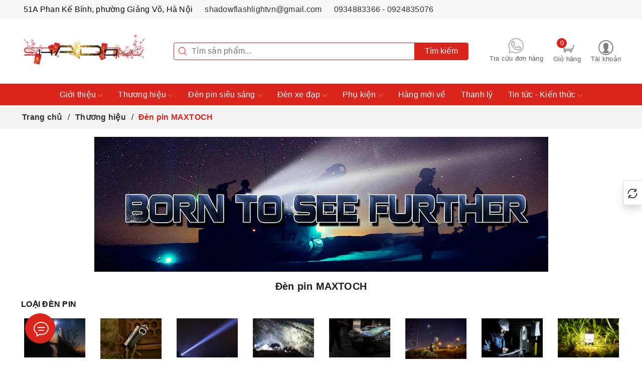

--- FILE ---
content_type: text/html; charset=utf-8
request_url: https://shadow.vn/den-pin-maxtoch
body_size: 84933
content:
<!DOCTYPE html>
<html lang="vi">
	<head>
		<meta name="google-site-verification" content="Wb8vikBTc-L2shmMatiAmr4Xzzx8lozrLfP96sVjB3M" />
		<meta name='dmca-site-verification' content='SVY0TC9waFFTRGorM2cwT2hpT2VhUT090' />
		<!-- Google tag (gtag.js) -->
		<script async src="https://www.googletagmanager.com/gtag/js?id=G-NSWNCBDC2W"></script>
	
		<script>
			window.dataLayer = window.dataLayer || [];
			function gtag(){dataLayer.push(arguments);}
			gtag('js', new Date());

			gtag('config', 'G-NSWNCBDC2W');
		</script>
		<!-- Google Tag Manager -->
		<script>(function(w,d,s,l,i){w[l]=w[l]||[];w[l].push({'gtm.start':
															  new Date().getTime(),event:'gtm.js'});var f=d.getElementsByTagName(s)[0],
	j=d.createElement(s),dl=l!='dataLayer'?'&l='+l:'';j.async=true;j.src=
		'https://www.googletagmanager.com/gtm.js?id='+i+dl;f.parentNode.insertBefore(j,f);
									})(window,document,'script','dataLayer','GTM-KJMD46M3');</script>
		<!-- End Google Tag Manager -->
		<!-- Google tag (gtag.js) -->
<script async src="https://www.googletagmanager.com/gtag/js?id=G-S332FVQ9WE"></script>
<script>
  window.dataLayer = window.dataLayer || [];
  function gtag(){dataLayer.push(arguments);}
  gtag('js', new Date());

  gtag('config', 'G-S332FVQ9WE');
</script>
		
		<!-- CDP Web Insight script -->
<script type = "text/javascript" >
   var _portalId = "564892326"; // Portal Shadow.vn 
   var _propId = "565018483"; 
   var _ATM_TRACKING_ASSOCIATE_UTM = 0 ; // https://shadow.vn/ 
	var _pageType = document.querySelector('meta[property="og:type"]');
   if(_pageType){_pageType = _pageType.content}
  var _cdp365Analytics = { first_party_domain: ".shadow.vn",
	   page: {"page_type": _pageType,
			  //"page_category": _pageCate,
       } };  
(function() {
    var w = window;
    if (w.web_event) return;
    var a = window.web_event = function() {
        a.queue.push(arguments);
    }
    a.propId = _propId;
    a.track = a;
    a.queue = [];
    var e = document.createElement("script");
    e.type = "text/javascript", e.async = !0, e.src = "//st-a.cdp.asia/insight.js";
    var t = document.getElementsByTagName("script")[0];
    t.parentNode.insertBefore(e, t)
})(); </script>
<!-- End of CDP Web Insight script -->
		<script>
  //console.log('request.page_type', "collection" );
  // Constants
  var _cdpBtnAddtocart = '.btn.btn-lg.btn-gray.btn-cart.btn_buy.add_to_cart';
  var _cdpBtnBuyNow = '.buy-now';
  var _cdpQuantityAddCart = '#qty';
  var _cdpFormSignIn = 'form#customer_login';
  var _cdpFormSignUp = 'form#customer_register';

  var _cdpCartListItems = '.cart-tbody';
  var _cdpCartItemArr = '.shopping-cart-item';
  var _cdpBtnRemoveCart = '.btn.btn-link.btn-item-delete.remove-item-cart';

  var _cdpCartListItemsPopupMini = '#cart-sidebar .list-item-cart';
  var _cdpCartItemArrPopupMini = 'li[class*="item productid-"]';
  var _cdpBtnRemoveCartPopupMini = 'div.product-details > a';
  //var _cdpBtnConfirmRemoveCart = '.swal-cart-remove .swal-button-container .swal-button--confirm';

  var _cdpBtnLogout = 'a[title="Đăng xuất"]';

  // var _cdpSourceWebsite = 'Shadow';

  var _cdpMD5 = function(string){function RotateLeft(lValue,iShiftBits){return(lValue<<iShiftBits)|(lValue>>>(32-iShiftBits));}function AddUnsigned(lX,lY){var lX4,lY4,lX8,lY8,lResult;lX8=(lX&0x80000000);lY8=(lY&0x80000000);lX4=(lX&0x40000000);lY4=(lY&0x40000000);lResult=(lX&0x3FFFFFFF)+(lY&0x3FFFFFFF);if(lX4&lY4){return(lResult^0x80000000^lX8^lY8);}if(lX4|lY4){if(lResult&0x40000000){return(lResult^0xC0000000^lX8^lY8);}else{return(lResult^0x40000000^lX8^lY8);}}else{return(lResult^lX8^lY8);}}function F(x,y,z){return(x&y)|((~x)&z);}function G(x,y,z){return(x&z)|(y&(~z));}function H(x,y,z){return(x^y^z);}function I(x,y,z){return(y^(x|(~z)));}function FF(a,b,c,d,x,s,ac){a=AddUnsigned(a,AddUnsigned(AddUnsigned(F(b,c,d),x),ac));return AddUnsigned(RotateLeft(a,s),b);};function GG(a,b,c,d,x,s,ac){a=AddUnsigned(a,AddUnsigned(AddUnsigned(G(b,c,d),x),ac));return AddUnsigned(RotateLeft(a,s),b);};function HH(a,b,c,d,x,s,ac){a=AddUnsigned(a,AddUnsigned(AddUnsigned(H(b,c,d),x),ac));return AddUnsigned(RotateLeft(a,s),b);};function II(a,b,c,d,x,s,ac){a=AddUnsigned(a,AddUnsigned(AddUnsigned(I(b,c,d),x),ac));return AddUnsigned(RotateLeft(a,s),b);};function ConvertToWordArray(string){var lWordCount;var lMessageLength=string.length;var lNumberOfWords_temp1=lMessageLength+8;var lNumberOfWords_temp2=(lNumberOfWords_temp1-(lNumberOfWords_temp1%64))/64;var lNumberOfWords=(lNumberOfWords_temp2+1)*16;var lWordArray=Array(lNumberOfWords-1);var lBytePosition=0;var lByteCount=0;while(lByteCount<lMessageLength){lWordCount=(lByteCount-(lByteCount%4))/4;lBytePosition=(lByteCount%4)*8;lWordArray[lWordCount]=(lWordArray[lWordCount]|(string.charCodeAt(lByteCount)<<lBytePosition));lByteCount++;}lWordCount=(lByteCount-(lByteCount%4))/4;lBytePosition=(lByteCount%4)*8;lWordArray[lWordCount]=lWordArray[lWordCount]|(0x80<<lBytePosition);lWordArray[lNumberOfWords-2]=lMessageLength<<3;lWordArray[lNumberOfWords-1]=lMessageLength>>>29;return lWordArray;};function WordToHex(lValue){var WordToHexValue="",WordToHexValue_temp="",lByte,lCount;for(lCount=0;lCount<=3;lCount++){lByte=(lValue>>>(lCount*8))&255;WordToHexValue_temp="0"+lByte.toString(16);WordToHexValue=WordToHexValue+WordToHexValue_temp.substr(WordToHexValue_temp.length-2,2);}return WordToHexValue;};function Utf8Encode(string){string=string.replace(/\r\n/g,"\n");var utftext="";for(var n=0;n<string.length;n++){var c=string.charCodeAt(n);if(c<128){utftext+=String.fromCharCode(c);}else if((c>127)&&(c<2048)){utftext+=String.fromCharCode((c>>6)|192);utftext+=String.fromCharCode((c&63)|128);}else{utftext+=String.fromCharCode((c>>12)|224);utftext+=String.fromCharCode(((c>>6)&63)|128);utftext+=String.fromCharCode((c&63)|128);}}return utftext;};var x=Array();var k,AA,BB,CC,DD,a,b,c,d;var S11=7,S12=12,S13=17,S14=22;var S21=5,S22=9,S23=14,S24=20;var S31=4,S32=11,S33=16,S34=23;var S41=6,S42=10,S43=15,S44=21;string=Utf8Encode(string);x=ConvertToWordArray(string);a=0x67452301;b=0xEFCDAB89;c=0x98BADCFE;d=0x10325476;for(k=0;k<x.length;k+=16){AA=a;BB=b;CC=c;DD=d;a=FF(a,b,c,d,x[k+0],S11,0xD76AA478);d=FF(d,a,b,c,x[k+1],S12,0xE8C7B756);c=FF(c,d,a,b,x[k+2],S13,0x242070DB);b=FF(b,c,d,a,x[k+3],S14,0xC1BDCEEE);a=FF(a,b,c,d,x[k+4],S11,0xF57C0FAF);d=FF(d,a,b,c,x[k+5],S12,0x4787C62A);c=FF(c,d,a,b,x[k+6],S13,0xA8304613);b=FF(b,c,d,a,x[k+7],S14,0xFD469501);a=FF(a,b,c,d,x[k+8],S11,0x698098D8);d=FF(d,a,b,c,x[k+9],S12,0x8B44F7AF);c=FF(c,d,a,b,x[k+10],S13,0xFFFF5BB1);b=FF(b,c,d,a,x[k+11],S14,0x895CD7BE);a=FF(a,b,c,d,x[k+12],S11,0x6B901122);d=FF(d,a,b,c,x[k+13],S12,0xFD987193);c=FF(c,d,a,b,x[k+14],S13,0xA679438E);b=FF(b,c,d,a,x[k+15],S14,0x49B40821);a=GG(a,b,c,d,x[k+1],S21,0xF61E2562);d=GG(d,a,b,c,x[k+6],S22,0xC040B340);c=GG(c,d,a,b,x[k+11],S23,0x265E5A51);b=GG(b,c,d,a,x[k+0],S24,0xE9B6C7AA);a=GG(a,b,c,d,x[k+5],S21,0xD62F105D);d=GG(d,a,b,c,x[k+10],S22,0x2441453);c=GG(c,d,a,b,x[k+15],S23,0xD8A1E681);b=GG(b,c,d,a,x[k+4],S24,0xE7D3FBC8);a=GG(a,b,c,d,x[k+9],S21,0x21E1CDE6);d=GG(d,a,b,c,x[k+14],S22,0xC33707D6);c=GG(c,d,a,b,x[k+3],S23,0xF4D50D87);b=GG(b,c,d,a,x[k+8],S24,0x455A14ED);a=GG(a,b,c,d,x[k+13],S21,0xA9E3E905);d=GG(d,a,b,c,x[k+2],S22,0xFCEFA3F8);c=GG(c,d,a,b,x[k+7],S23,0x676F02D9);b=GG(b,c,d,a,x[k+12],S24,0x8D2A4C8A);a=HH(a,b,c,d,x[k+5],S31,0xFFFA3942);d=HH(d,a,b,c,x[k+8],S32,0x8771F681);c=HH(c,d,a,b,x[k+11],S33,0x6D9D6122);b=HH(b,c,d,a,x[k+14],S34,0xFDE5380C);a=HH(a,b,c,d,x[k+1],S31,0xA4BEEA44);d=HH(d,a,b,c,x[k+4],S32,0x4BDECFA9);c=HH(c,d,a,b,x[k+7],S33,0xF6BB4B60);b=HH(b,c,d,a,x[k+10],S34,0xBEBFBC70);a=HH(a,b,c,d,x[k+13],S31,0x289B7EC6);d=HH(d,a,b,c,x[k+0],S32,0xEAA127FA);c=HH(c,d,a,b,x[k+3],S33,0xD4EF3085);b=HH(b,c,d,a,x[k+6],S34,0x4881D05);a=HH(a,b,c,d,x[k+9],S31,0xD9D4D039);d=HH(d,a,b,c,x[k+12],S32,0xE6DB99E5);c=HH(c,d,a,b,x[k+15],S33,0x1FA27CF8);b=HH(b,c,d,a,x[k+2],S34,0xC4AC5665);a=II(a,b,c,d,x[k+0],S41,0xF4292244);d=II(d,a,b,c,x[k+7],S42,0x432AFF97);c=II(c,d,a,b,x[k+14],S43,0xAB9423A7);b=II(b,c,d,a,x[k+5],S44,0xFC93A039);a=II(a,b,c,d,x[k+12],S41,0x655B59C3);d=II(d,a,b,c,x[k+3],S42,0x8F0CCC92);c=II(c,d,a,b,x[k+10],S43,0xFFEFF47D);b=II(b,c,d,a,x[k+1],S44,0x85845DD1);a=II(a,b,c,d,x[k+8],S41,0x6FA87E4F);d=II(d,a,b,c,x[k+15],S42,0xFE2CE6E0);c=II(c,d,a,b,x[k+6],S43,0xA3014314);b=II(b,c,d,a,x[k+13],S44,0x4E0811A1);a=II(a,b,c,d,x[k+4],S41,0xF7537E82);d=II(d,a,b,c,x[k+11],S42,0xBD3AF235);c=II(c,d,a,b,x[k+2],S43,0x2AD7D2BB);b=II(b,c,d,a,x[k+9],S44,0xEB86D391);a=AddUnsigned(a,AA);b=AddUnsigned(b,BB);c=AddUnsigned(c,CC);d=AddUnsigned(d,DD);}var temp=WordToHex(a)+WordToHex(b)+WordToHex(c)+WordToHex(d);return temp.toLowerCase();};

  // Utilities

  function waitForElement(params) {
    try {
      var selector = params.selector;
      var root;
      var interval = params.interval || 500;
      var loop = params.loop || 10;
      var mode = params.mode || "single"; // mode: single | multiple
      var type = params.type || "element"; // type: element | variable | xpath
      var callback = params.callback;
        if (typeof selector != 'string') {
          return 0;
        }
        var counter = 0;
        var interval = setInterval(
        function () {
          try {
            counter++;
            var el;
            switch (type) {
              case 'element': {
                root = params.root || document;
                el = root.querySelector(selector);
                break;
              }
              case 'variable': {
                root = params.root || window;
                el = root[selector];
                break;
              }
              case 'xpath': {
                root = params.root || document;
                el = document.evaluate(selector, root, null, XPathResult.ANY_TYPE, null);
                break;
              }
            }
            if (el) {
              if (typeof callback == 'function') {
              if (mode == 'multiple') {
                switch (type) {
                  case 'element': {
                    el = root.querySelectorAll(selector);
                    break;
                  }
                  case 'xpath': {
                    var array = [];
                    var iterate = el.iterateNext();
                    while (iterate) {
                        array = array.push(iterate);
                      iterate = el.iterateNext();
                    }
                    el = array;
                    break;
                  }
                }
              }
              else {
                switch (type) {
                  case 'xpath': {
                    el = el.iterateNext();
                    break;
                  }
                }
              }
              callback(el);
              }
              clearInterval(interval);
            }
            if (counter > loop) {
              clearInterval(interval);
            }
          }
          catch (ex) {
            web_event.track("error", "tracking", { extra: {message: ex.message, stack: ex.stack} });
          }
        },
        interval
        );
          return 1;
        }
        catch (ex) {
            web_event.track("error", "tracking", { extra: {message: ex.message, stack: ex.stack} });
            return 0;
        }
    }

  var _cdpGetCart = function (callback) {
        try {
            if (typeof Bizweb != "undefined" && Object.keys(Bizweb).length) {
                waitForElement({
                    type: 'variable',
                    selector: 'getCart',
                    root: Bizweb,
                    callback: function (getCart) {
                        try {
                            getCart(function (cart) {
                                if (typeof callback == "function") {
                                    callback(cart);
                                    localStorage.setItem('_cart_info_', JSON.stringify(cart))
                                }
                            });
                        } catch (ex) {
                            web_event.track("error", "tracking", { extra: {message: ex.message, stack: ex.stack} });
                        }
                    }
                });
            }
        } catch (ex) {
            web_event.track("error", "tracking", { extra: {message: ex.message, stack: ex.stack} });

            if (typeof callback == "function") {
                callback(null);
            }
        }
    };
  
  class CDPTracking {
    constructor() {
      this.cdp_source = "Website Sapo";
      this.customers = null;
      //console.log("CDPTracking constructor");
    }
    
    // helper functions

    formatDate(date) {
      let year = date.getFullYear();
      let month = String(date.getMonth() + 1).padStart(2, "0");
      let day = String(date.getDate()).padStart(2, "0");
      let hours = String(date.getHours()).padStart(2, "0");
      let minutes = String(date.getMinutes()).padStart(2, "0");
      let seconds = String(date.getSeconds()).padStart(2, "0");
  
      // Assemble the formatted date string
      let formattedDate =
        year +
        "-" +
        month +
        "-" +
        day +
        " " +
        hours +
        ":" +
        minutes +
        ":" +
        seconds;
      return formattedDate;
    }

    getCurrentVariantId(){
      let variantIDSelect = document.getElementById("product-select");
      let variantIDSelector = document.getElementById("product-selector");
	  let variantIDSelectors = document.getElementById("product-selectors");
      if (variantIDSelect) {
        return $('#product-select').val();
      }
      if (variantIDSelector) {
        return $('#product-selector').val();
      }
	  if (variantIDSelectors) {
        return $('#product-selectors').val();
      }
    }
    
    getCurrentVariant(product, variantId) {
      return product.variants.find((variant) => {
        return variant.id == variantId;
		  //console.log('variantId: ',variantId)
      });
    }
    
    setCustomers(customer) {
      this.customers = customer;
    }
    
    getIdentifyTime() {
      return this.formatDate(new Date());
    }
    
    getCartItem(item, view_cart) {
      let product = {
        type: "product",
        cdp_source: this.cdp_source,
        id: item.sku,
        name: item.product_name,
        sku: item.sku,
        // page_url: window.location.origin + item.url,
        // image_url: item.image,
        // brand: item.vendor,
        // main_category: item.product_type,
        variant: item.variant_title,
        sapo_product_id: item.variant_id.toString(),
        parent_item_id: item.product_id.toString(),
        is_parent: "false",
        quantity: `${item.quantity}`
        // source_website: _cdpSourceWebsite
      };
      if (view_cart) {
        // product.line_item_unit_price = item.price / 100;
        // product.line_item_discount_amount = (item.price - item.discounted_price) / 100;
        // product.line_item_rounded_amount = item.discounted_price / 100;
        // product.page_url = window.location.origin + item.url,
        product.price = item.price;
        product.original_price = item.price_original;
      }
      return product;
    }
    setCookie(name, value) {
      var date = new Date();
      date.setTime(date.getTime() + 24 * 60 * 60 * 1000); // 24 hours
      var expires = "; expires=" + date.toUTCString();
  
      document.cookie = name + "=" + (value || "") + expires + "; path=/";
    }
    getCookie(name) {
      var nameEQ = name + "=";
      var ca = document.cookie.split(";");
      for (var i = 0; i < ca.length; i++) {
        var c = ca[i];
        while (c.charAt(0) == " ") c = c.substring(1, c.length);
        if (c.indexOf(nameEQ) == 0) return c.substring(nameEQ.length, c.length);
      }
      return null;
    }
    deleteCookie(name) {
        document.cookie = name + '=; expires=Thu, 01 Jan 1970 00:00:00 UTC; path=/;';
    }
  // tracking functions
    viewProduct(product, currentVariant, option1ValueEL, option2ValueEL, option3ValueEL, viewChild) {
      let item = {
        type: "product",
        cdp_source: this.cdp_source,
        id: currentVariant.sku,
        name: product.name,
        sku: currentVariant.sku,
        page_url: window.location.origin+'/'+product.alias,
        image_url: product.featured_image.src,
        price: currentVariant.price,
        original_price:
          currentVariant.compare_at_price > 0
            ? currentVariant.compare_at_price
            : currentVariant.price,
        brand: product.vendor,
        main_category: product.type,
        variant: currentVariant.title,
        sapo_product_id: currentVariant.id.toString(),
        parent_item_id: product.id.toString(),
        is_parent: "false"
        // source_website: _cdpSourceWebsite
      };
      // if(option1ValueEL){
      //   item.option1 = option1ValueEL;
      // }
      // else if (currentVariant.option1 !== "") {
      //   item.option1 = currentVariant.option1;
      // }
      // if(option2ValueEL){
      //   item.option2 = option2ValueEL;
      // }
      // else if (currentVariant.option2 !== "") {
      //   item.option2 = currentVariant.option2;
      // }
      // if(option3ValueEL){
      //   item.option3 = option3ValueEL;
      // }
      // else if (currentVariant.option3 !== "") {
      //   item.option3 = currentVariant.option3;
      // }
      item.option1 = option1ValueEL || currentVariant.option1 || "";
      item.option2 = option2ValueEL || currentVariant.option2 || "";
      item.option3 = option3ValueEL || currentVariant.option3 || "";

      var titleLabel = "";
      if(item.option1 && item.option2 && item.option3){
        titleLabel = item.option1+' / '+item.option2+' / '+item.option3;
      }
      else if(item.option1 && item.option2){
        titleLabel = item.option1+' / '+item.option2;
      }
      else if(item.option1){
        titleLabel = item.option1;
      }
      if(titleLabel){
        let titleIndex = product.variants.findIndex((variant) => variant.title.trim() == titleLabel.trim());
        if (titleIndex !== -1 ) {
          item.id = product.variants[titleIndex].sku;
          item.sku = product.variants[titleIndex].sku;
          item.sapo_product_id = product.variants[titleIndex].id.toString();
          item.variant = product.variants[titleIndex].title;
          if(product.variants[titleIndex].image){
            item.image_url = product.variants[titleIndex].image.src;
          }
          item.price = product.variants[titleIndex].price;
          item.original_price =
          product.variants[titleIndex].compare_at_price > 0
            ? product.variants[titleIndex].compare_at_price
            : product.variants[titleIndex].price;
        }
      }

      const trackingOptions = {
        items: [item],

        extra: {
          identify_event: "view_product",
          identify_time: this.getIdentifyTime(),
        },
      };
      if (this.customers) {
        // trackingOptions.dims = {
        //   customers: this.customers,
        // };
        trackingOptions.extra.identify_id = this.customers.customer_id;
      }
      if(viewChild){
        trackingOptions.extra.view_child = viewChild;
      }else{
        trackingOptions.extra.view_child = false;
      }
		//console.log('trackingOptions', trackingOptions)
      web_event.track("product", "view", trackingOptions);
		//console.log(' view product trackingOptions', trackingOptions)
    }
    
    addToCart(items, carts) {
      let cart = carts;
      if (!cart) return;

      var quantityItem = document.querySelector(_cdpQuantityAddCart);
      if(quantityItem){
        quantityItem = quantityItem.value;
      }
      items.quantity = +quantityItem;
      const trackingOptions = {
        items: [items],
  
        extra: {
          cart_subtotal: cart.total_price,
          cart_item_count: cart.item_count,
          identify_time: this.getIdentifyTime(),
          identify_event: "add_to_cart",
          event_source: "add_to_cart",
        },
      };
      if (this.customers) {
        // trackingOptions.dims = {
        //   customers: this.customers,
        // };
        trackingOptions.extra.identify_id = this.customers.customer_id;
      }
      web_event.track("product", "add_to_cart", trackingOptions);
    }
    
    buyNow(items, carts) {
      let cart = carts;
      if (!cart) return;

      var quantityItem = document.querySelector(_cdpQuantityAddCart);
      if(quantityItem){
        quantityItem = quantityItem.value;
      }
      items.quantity = +quantityItem;
      const trackingOptions = {
        items: [items],
  
        extra: {
          cart_subtotal: cart.total_price,
          cart_item_count: cart.item_count,
          identify_time: this.getIdentifyTime(),
          identify_event: "add_to_cart",
          event_source: "buy_now",
        },
      };
      if (this.customers) {
        // trackingOptions.dims = {
        //   customers: this.customers,
        // };
        trackingOptions.extra.identify_id = this.customers.customer_id;
      }
      web_event.track("product", "add_to_cart", trackingOptions);
    }
    
    viewCart(carts) {
      let cart = carts;
      if (!cart) return;
      let items = cart.items.map((item) => {
        return this.getCartItem(item, true);
      });
      const trackingOptions = {
        items,
        extra: {
          cart_subtotal: cart.total_price,
          cart_item_count: cart.item_count,
          identify_time: this.getIdentifyTime(),
          identify_event: "view_cart",
        },
      };
      if (this.customers) {
        // trackingOptions.dims = {
        //   customers: this.customers,
        // };
        trackingOptions.extra.identify_id = this.customers.customer_id;
      }
      web_event.track("product", "view_cart", trackingOptions);
    }
    
    removeFromCart(id, carts) {
      let cart = carts;
      let items = {
          type: "product",
          id: id,
        };
      const trackingOptions = {
        items: [items],
        extra: {
          cart_subtotal: cart.total_price,
          cart_item_count: cart.item_count,
          identify_time: this.getIdentifyTime(),
          identify_event: "remove_cart",
        },
      };
      if (this.customers) {
        // trackingOptions.dims = {
        //   customers: this.customers,
        // };
        trackingOptions.extra.identify_id = this.customers.customer_id;
      }
      web_event.track("product", "remove_cart", trackingOptions);
    }
    
    userSignIn() {
      if (!this.customers.customer_id) return;
      web_event.track("user", "sign_in", {
        dims: {
          customers: {
            customer_id: this.customers.customer_id,
            name: this.customers.name,
            email: this.customers.email,
            phone: this.customers.phone
          },
        },
        extra: {
          identify_event: "sign_in",
          identify_id: this.customers.customer_id,
          identify_time: this.getIdentifyTime(),
          name: this.customers.name,
          email: this.customers.email,
          phone: this.customers.phone
        },
      });
    }
    
    userSignUp() {
      if (!this.customers.customer_id) return;
      web_event.track("user", "sign_up", {
        dims: {
          customers: {
            customer_id: this.customers.customer_id,
            name: this.customers.name,
            email: this.customers.email,
            phone: this.customers.phone
          },
        },
        extra: {
          identify_event: "sign_up",
          identify_id: this.customers.customer_id,
          identify_time: this.getIdentifyTime(),
          name: this.customers.name,
          email: this.customers.email,
          phone: this.customers.phone
        },
      });
    }
    
    identify() {
      web_event.track("user", "identify", {
        dims: {
          customers: {
            customer_id: this.customers.customer_id,
            name: this.customers.name,
            email: this.customers.email,
            phone: this.customers.phone
          },
        },
        extra: {
          identify_event: "user_identify",
          identify_id: this.customers.customer_id,
          identify_time: this.getIdentifyTime(),
          name: this.customers.name,
          email: this.customers.email,
          phone: this.customers.phone
        },
      });
    }
  
    proudctSearch(products, src_search_term) {
      const items = products.map((item) => {
        return {
          type: "product",
          cdp_source: this.cdp_source,
          id: item.variants[0].sku,
          name: item.name
          // source_website: _cdpSourceWebsite
        };
      });
      const trackingOptions = {
        items: items,
  
        extra: {
          src_search_term: src_search_term,
          identify_time: this.getIdentifyTime(),
          identify_event: "product_search",
        },
      };
      if (this.customers) {
        trackingOptions.extra.identify_id = this.customers.customer_id;
        // trackingOptions.dims = {
        //   customers: this.customers,
        // };
      }
  
      web_event.track("browsing", "product_search", trackingOptions);
    }
	  
	viewArticle(article){
      let item = {
        type: "article",
        cdp_source: this.cdp_source,
        id: article.id,
        name: article.title,
        page_url: window.location.origin+'/'+article.alias,
        image_url: article.image.src,
        publish_date: article.published_on.replace('T', ' '),
        author: article.author
      };
		if(article.tags){
			item.tags = article.tags.split(',').map(item => item.trim());
		}
      var keyWord = document.querySelector("meta[name='keywords']");
      if(keyWord){
        keyWord = keyWord.content;
        var keyWords = keyWord.split(',').map(item => item.trim());
        if(keyWords){
          item.keywords = keyWords;
        }
      }
      const trackingOptions = {
        items: [item],

        extra: {
          identify_event: "view_article",
          identify_time: this.getIdentifyTime(),
        },
      };
      if(keyWord){
        trackingOptions.extra.keywords_string = keyWord;
      }
      if(keyWords){
        trackingOptions.extra.keywords = keyWords;
      }
      if (this.customers) {
        // trackingOptions.dims = {
        //   customers: this.customers,
        // };
        trackingOptions.extra.identify_id = this.customers.customer_id;
      }
      web_event.track("article", "view", trackingOptions);
    }
    
    checkout() {
      let cart = this.getCart();
      if (!cart) return;
      let items = cart.items;
      items = items.map((item) => {
        return {
          type: "product",
          cdp_source: this.cdp_source,
          id: item.id,
          name: item.product_title,
          line_item_unit_price: item.price / 100,
          line_item_discount_amount: (item.price - item.discounted_price) / 100,
          line_item_rounded_amount: item.discounted_price / 100,
          quantity: `${item.quantity}`,
          line_item_quantity: `${item.quantity}`
          // source_website: _cdpSourceWebsite
        };
      });
      const trackingOptions = {
        items: items,
  
        extra: {
          cart_subtotal: cart.items_subtotal_price / 100,
          cart_item_count: cart.item_count,
          identify_time: this.getIdentifyTime(),
          identify_event: "checkout",
        },
      };
      if (this.customers) {
        trackingOptions.dims = {
          customers: this.customers,
        };
        trackingOptions.extra.identify_id = this.customers.customer_id;
      }
      web_event.track("product", "checkout", trackingOptions);
    }
  }
	
	

  
  
  window.cdpTracking = new CDPTracking();

  
  
    window.localStorage.removeItem('cdp_customer')
  

  

  


  


  waitForElement({
    type: 'element',
    selector: _cdpFormSignIn,
    callback: function (formLogin) {
        try {
          formLogin.addEventListener('submit', function(){
            sessionStorage.setItem('loginSubmitted', 1);
          })
        }
        catch (ex) {
            web_event.track("error", "tracking", { extra: {message: ex.message, stack: ex.stack} });
        }
    }
  });

  
  if (window.location.href.includes("/account/register")){
    waitForElement({    
      type: 'element',
      selector: _cdpFormSignUp,
      callback: function (formSignUp) {
          try {
            formSignUp.addEventListener('submit', function(){
              var phoneEl = formSignUp.querySelector("#phone");
              if(phoneEl){
                var phone = phoneEl.value;
              }
              sessionStorage.setItem('_cdp_user_phone', phone);
              sessionStorage.setItem('registerSubmitted', 1);
            })
          }
          catch (ex) {
              web_event.track("error", "tracking", { extra: {message: ex.message, stack: ex.stack} });
          }
      }
    });
  }


  waitForElement({
    type: 'element',
    selector: _cdpBtnLogout,
    callback: function (btnLogout) {
        try {
            if(btnLogout){
                btnLogout.addEventListener('click', function(){
                    window.cdpTracking.deleteCookie('cdp_identity_user');
                    window.sessionStorage.removeItem('registerSubmitted');
                    window.sessionStorage.removeItem('loginSubmitted');
                })
            }
          
        }
        catch (ex) {
            web_event.track("error", "tracking", { extra: {message: ex.message, stack: ex.stack} });
        }
    }
  });




	
</script>
		
		
		<link rel="icon" href="//bizweb.dktcdn.net/100/032/885/themes/955383/assets/favicon.png?1767774278111" type="image/x-icon" />
		<link rel="apple-touch-icon" href="//bizweb.dktcdn.net/100/032/885/themes/955383/assets/favicon.png?1767774278111">
		
		<meta charset="UTF-8" />
		<meta name="viewport" content="width=device-width, initial-scale=1">
		<meta name="theme-color" content="#da251d" />
		<title>Đèn pin MAXTOCH chính hãng, chuyên chiếu xa và siêu xa</title>
		<meta name="description" content="Maxtoch là hãng đèn pin trung cao cấp Trung Quốc, với bề dày kinh nghiệm 13 năm thiết kế sản phẩm chuyên cho s-ăn b-ắ-n, đèn pin, đèn đội đầu, đèn laser siêu xa">
		<meta name="keywords" content="Đèn pin MAXTOCH, Bán đèn pin siêu sáng, đèn chuyên dụng chất lượng cao, shadow.vn"/>		
		<meta http-equiv="Content-Security-Policy" content="block-all-mixed-content">
		<link rel="canonical" href="https://shadow.vn/den-pin-maxtoch"/>
		<meta name='revisit-after' content='2 days' />
		<link rel="preconnect" href="https://shadow.vn/den-pin-maxtoch">
		<link rel="preconnect" href="//www.google-analytics.com/">
		<link rel="preconnect" href="//www.googletagmanager.com/">
		<link rel="preconnect" href="https://bizweb.dktcdn.net" crossorigin>
		<link rel="dns-prefetch" href="https://connect.facebook.net">
		<link rel="dns-prefetch" href="https://newproductreviews.sapoapps.vn">
		<link rel="dns-prefetch" href="https://www.googletagmanager.com">

		
		
		
		<meta name="robots" content="noodp,index,follow" />
		
		
		
		
		<meta name="robots" content="noodp,index,follow" />
		
		
		<meta name="robots" content="noodp,index,follow" />
		
		
		<meta name="robots" content="noodp,index,follow" />
		
		<meta name="google-site-verification" content="lrTvxzaXypV0a73hRvZbJ5Py36jPXuPpQNvUulWS9hY" />
		<meta name="google-site-verification" content="pVCMbPj4Dn_ZI0Ju7UBJJ1SGL-WwcDhCRSzH3xMyyAs" />
		<meta name="google-site-verification" content="6d7Fo8cuVsQESKllbsKIZTJ5BLGTRwrneVHSJWAzhn8" />

		<!-- Code noel  -->
		

		
		
		<meta name="theme-color" content="#da251d" />

		

	<meta property="og:type" content="website">
	<meta property="og:title" content="Đèn pin MAXTOCH chính hãng, chuyên chiếu xa và siêu xa">
	<meta property="og:image" content="https://bizweb.dktcdn.net/100/032/885/themes/955383/assets/logo.png?1767774278111">
	<meta property="og:image:secure_url" content="https://bizweb.dktcdn.net/100/032/885/themes/955383/assets/logo.png?1767774278111">

<meta property="og:description" content="Maxtoch là hãng đèn pin trung cao cấp Trung Quốc, với bề dày kinh nghiệm 13 năm thiết kế sản phẩm chuyên cho s-ăn b-ắ-n, đèn pin, đèn đội đầu, đèn laser siêu xa">
<meta property="og:url" content="https://shadow.vn/den-pin-maxtoch">
<meta property="og:site_name" content="Bán đèn pin siêu sáng, đèn chuyên dụng chất lượng cao">

		

		<link rel="preload" as="style" type="text/css" href="//bizweb.dktcdn.net/100/032/885/themes/955383/assets/bootstrap.min.css?1767774278111" />
		<link href="//bizweb.dktcdn.net/100/032/885/themes/955383/assets/bootstrap.min.css?1767774278111" rel="stylesheet" type="text/css" media="all" />
		<link rel="preload" as="style" type="text/css" href="//bizweb.dktcdn.net/100/032/885/themes/955383/assets/evo-main.scss.css?1767774278111" />
		<link href="//bizweb.dktcdn.net/100/032/885/themes/955383/assets/evo-main.scss.css?1767774278111" rel="stylesheet" type="text/css" media="all" />
		
		
		
		
		
		
		
		<link href="//bizweb.dktcdn.net/100/032/885/themes/955383/assets/evo-collections.scss.css?1767774278111" rel="stylesheet" type="text/css" media="all" />
		
		
		<script src="//bizweb.dktcdn.net/100/032/885/themes/955383/assets/mew_one.js?1767774278111" defer></script>
		  
		<script type="mewscript" data-mew-type="text/javascript">
	var Bizweb = Bizweb || {};
	Bizweb.store = 'denpin.mysapo.net';
	Bizweb.id = 32885;
	Bizweb.theme = {"id":955383,"name":"Shadow.vn (GDR) - bản GGspeed","role":"main"};
	Bizweb.template = 'collection';
	if(!Bizweb.fbEventId)  Bizweb.fbEventId = 'xxxxxxxx-xxxx-4xxx-yxxx-xxxxxxxxxxxx'.replace(/[xy]/g, function (c) {
	var r = Math.random() * 16 | 0, v = c == 'x' ? r : (r & 0x3 | 0x8);
				return v.toString(16);
			});		
</script>
<script type="mewscript" data-mew-type="text/javascript">
	(function () {
		function asyncLoad() {
			var urls = ["https://popup.sapoapps.vn/api/genscript/script?store=denpin.mysapo.net","//newproductreviews.sapoapps.vn/assets/js/productreviews.min.js?store=denpin.mysapo.net"];
			for (var i = 0; i < urls.length; i++) {
				var s = document.createElement('script');
				s.type = 'text/javascript';
				s.async = true;
				s.src = urls[i];
				var x = document.getElementsByTagName('script')[0];
				x.parentNode.insertBefore(s, x);
			}
		};
		window.attachEvent ? window.attachEvent('onload', asyncLoad) : window.addEventListener('load', asyncLoad, false);
	})();
</script>


<script type="mewscript" data-mew-type="text/javascript">
	window.BizwebAnalytics = window.BizwebAnalytics || {};
	window.BizwebAnalytics.meta = window.BizwebAnalytics.meta || {};
	window.BizwebAnalytics.meta.currency = 'VND';
	window.BizwebAnalytics.tracking_url = '/s';

	var meta = {};
	
	
	for (var attr in meta) {
	window.BizwebAnalytics.meta[attr] = meta[attr];
	}
</script>

	
		<script src="/dist/js/stats.min.js?v=96f2ff2"></script>
	



<script type="text/javascript">371837592</script>
<script type="mewscript" data-mew-type="text/javascript">

	window.enabled_enhanced_ecommerce = true;

</script>






<script type="mewscript" data-mew-type="text/javascript">
	var eventsListenerScript = document.createElement('script');
	eventsListenerScript.async = true;
	
	eventsListenerScript.src = "/dist/js/store_events_listener.min.js?v=1b795e9";
	
	document.getElementsByTagName('head')[0].appendChild(eventsListenerScript);
</script>






		<link rel="preload" as="script" href="//bizweb.dktcdn.net/100/032/885/themes/955383/assets/jquery.js?1767774278111" />
		<script src="//bizweb.dktcdn.net/100/032/885/themes/955383/assets/jquery.js?1767774278111" type="text/javascript"></script>
		<link rel="preload" as="script" href="//bizweb.dktcdn.net/100/032/885/themes/955383/assets/swiper.js?1767774278111" />
		<script src="//bizweb.dktcdn.net/100/032/885/themes/955383/assets/swiper.js?1767774278111" type="text/javascript"></script>  
		<link rel="stylesheet" href="https://cdnjs.cloudflare.com/ajax/libs/Swiper/6.6.2/swiper-bundle.css" integrity="sha512-Cnea/COlaB9X7PM3tEBw3GriCbQIAfPLbrK+pKIj8KER/gf7QL0QEK954stZ4rleDyMnEldn42jR8U+fXOHojA==" crossorigin="anonymous" referrerpolicy="no-referrer" />

		
		
		


<script type="application/ld+json">
        {
        "@context": "http://schema.org",
        "@type": "BreadcrumbList",
		"name":"BreadcrumbList",
        "itemListElement": 
        [
            {
                "@type": "ListItem",
                "position": 1,
                "item": 
                {
					"@type": "WebPage",
                  "@id": "https://shadow.vn",
					"url": "https://shadow.vn",
                  "name": "Trang chủ"
                }
            },
      
        
      
	  
	  
						
							
						
						
						
							
							
							
						
					
					
						
							
						
							
						
							
						
							
						
							
						
							
						
							
						
							
						
															
							
						
							
						
							
						
							
						
							
						
						
						
						{
							"@type": "ListItem",
							"position": 2,
							"item": {
								"@type": "WebPage",
								"@id": "/den-pin-sieu-sang",
								"url": "/den-pin-sieu-sang",
								"name": "Thương hiệu"
							}
						},
						
						
							
							
							
						
							
							
							
						
							
							
							
						
							
							
							
						
							
							
							
						
							
							
							
						
							
							
							
						
							
							
							
						
							
							
							
						
							
							
							
						
							
							
							
						
							
							
							
						
							
							
							
						
					
					
						
							
						
							
						
							
						
							
						
							
						
							
						
							
						
							
						
							
						
							
						
							
						
							
						
							
						
							
						
						
						
							
							
							
						
							
							
							
						
							
							
							
						
							
							
							
						
							
							
							
						
							
							
							
						
							
							
							
						
							
							
							
						
							
							
							
						
							
							
							
						
							
							
							
						
							
							
							
						
							
							
							
						
							
							
							
						
					
					
						
							
						
							
						
							
						
						
						
							
							
							
						
							
							
							
						
							
							
							
						
					
					
						
							
						
							
						
							
						
							
						
						
						
							
							
							
						
							
							
							
						
							
							
							
						
							
							
							
						
					
					
						
						
						
					
					
						
						
						
					
					
						
							
						
							
						
							
						
							
						
							
						
						
						
							
							
							
						
							
							
							
						
							
							
							
						
							
							
							
						
							
							
							
						
					
					



      {
                "@type": "ListItem",
                "position": 3,
                "item": 
                {
				"@type": "WebPage",
                  "@id": "https://shadow.vn/den-pin-maxtoch",
				"url": "https://shadow.vn/den-pin-maxtoch",
                  "name": "Đèn pin MAXTOCH"
                }
            }
      
      
      
      
      
      
      
    
        ]
        }
</script>


















<script type="application/ld+json">
{  
   "@context":"http://schema.org",
   "@graph":[{"@type":"website","@id":"https://shadow.vn#website","name":"SHADOW Việt Nam | Bán đèn pin siêu sáng chất lượng cao","url":"https://shadow.vn","inLanguage": "vi-VN","copyrightHolder":{"@id":"kg:/g/11h110r_94"}, "author":{"@id":"kg:/g/11h110r_94"}, "publisher":{"@id":"kg:/g/11h110r_94"},
   "potentialAction": {
   "@type": "SearchAction",
   "target": "https://shadow.vn/search?q={search_term_string}",
   "query-input": "required name=search_term_string"}},
   {"@type":"webpage","@id":"https://shadow.vn/den-pin-maxtoch#webpage","name":"Đèn pin MAXTOCH","url":"https://shadow.vn/den-pin-maxtoch","inLanguage":"vi-VN","isPartOf":{"@id":"https://shadow.vn#website"},"specialty":[{"@type":"Specialty","@id":"kg:/m/01kb5b","name":["Đèn pin"],"additionalType":["https://en.wikipedia.org/wiki/Flashlight"]},{"@type":"Specialty","additionalType":["https://en.wikipedia.org/wiki/Electric_battery","https://en.wikipedia.org/wiki/Camping","https://en.wikipedia.org/wiki/Tactical_light","https://en.wikipedia.org/wiki/AAA_battery","https://en.wikipedia.org/wiki/AA_battery","https://en.wikipedia.org/wiki/Headlamp_(outdoor)","https://en.wikipedia.org/wiki/Bicycle_lighting"]}]},
   {"@type":"Organization",
   "@id":"kg:/g/11h110r_94",
   "name":"SHADOW Việt Nam | Bán đèn pin siêu sáng chất lượng cao",
   "url":"https://shadow.vn",
    "alternateName":["Shadow Việt Nam","Đèn Pin Shadow Việt Nam","Công ty TNHH Công nghệ và Dịch vụ Shadow Việt Nam","shadow","shadow.vn"],
        "description":"Cửa hàng phân phối đèn pin siêu sáng có chất lượng tốt nhất trên thị trường hiện nay, 12 năm uy tín và kinh nghiệm, được nhiều khách hàng tin tưởng mua hàng",
   "logo":{"@type":"ImageObject","@id":"https://shadow.vn#logo",
    "inLanguage":"vi-VN","url":"https://bizweb.dktcdn.net/100/032/885/themes/955383/assets/logo.png?1767774278111","width":"300","height":"156","caption":"Bán đèn pin siêu sáng, đèn chuyên dụng chất lượng cao"},
   "contactPoint":[  
      {  
         "@type":"ContactPoint",
        "telephone":"+84934883366",
         "contactType":"Customer Service",
         "availableLanguage":[  
            "Tiếng Việt",
            "English"
         ],"areaServed" : "VN",
            "hoursAvailable" : {
                "@type" : "OpeningHoursSpecification",
                "opens" : "09:00",
                "closes" : "19:00",
                "dayOfWeek" : ["Monday", "Tuesday","Wednesday", "Thursday", "Friday", "Saturday","Sunday"]}
      }
   ],"location":{"@type":"Place","address":{"@type":"PostalAddress","@id":"https://shadow.vn#address","addressCountry":"Việt Nam","addressLocality":"Ba Đình","addressRegion":"Hà Nội","postalCode":"100000","streetAddress":"51A Phan Kế Bính, phường Cống Vị, quận Ba Đình, Hà Nội 100000, Việt Nam"}},
   "email":"shadowflashlightvn@gmail.com",
   "hasOfferCatalog":[{"@type":"OfferCatalog","name":"Thương hiệu đèn pin","numberOfItems":"10","itemListElement":[
                {"@type": "Offer", "name":"Đèn pin FENIX","@id":"https://shadow.vn/den-pin-cao-cap-fenix#category", "url":"https://shadow.vn/den-pin-cao-cap-fenix"},
                {"@type": "Offer", "name":"Đèn pin KLARUS","@id":"https://shadow.vn/den-pin-cao-cap-klarus#category", "url":"https://shadow.vn/den-pin-cao-cap-klarus"},
                {"@type": "Offer", "name":"Đèn pin ACEBEAM","@id":"https://shadow.vn/den-pin-acebeam#category", "url":"https://shadow.vn/den-pin-acebeam"},
                {"@type": "Offer", "name":"Đèn pin IMALENT","@id":"https://shadow.vn/imalent#category", "url":"https://shadow.vn/imalent"},
                {"@type": "Offer", "name":"Đèn pin OLIGHT","@id":"https://shadow.vn/den-pin-cao-cap-olight#category", "url":"https://shadow.vn/den-pin-cao-cap-olight"},
                {"@type": "Offer", "name":"Đèn xe đạp MAGICSHINE","@id":"https://shadow.vn/magicshine#category", "url":"https://shadow.vn/magicshine"},
                {"@type": "Offer", "name":"Đèn pin MAXTOCH","@id":"https://shadow.vn/den-pin-maxtoch#category", "url":"https://shadow.vn/den-pin-maxtoch"},
                {"@type": "Offer", "name":"Đèn pin SOFIRN","@id":"https://shadow.vn/den-pin-sofirn#category", "url":"https://shadow.vn/den-pin-sofirn"},
                {"@type": "Offer", "name":"Đèn pin AMUTORCH","@id":"https://shadow.vn/den-pin-cam-tay-amutorch#category", "url":"https://shadow.vn/den-pin-cam-tay-amutorch"},
                {"@type": "Offer", "name":"Đèn pin JETBEAM","@id":"https://shadow.vn/den-pin-jetbeam#category", "url":"https://shadow.vn/den-pin-jetbeam"}
            ]},{"@type":"OfferCatalog","name":"Đèn pin theo loại","numberOfItems":"14","itemListElement":[
                {"@type": "Offer", "name":"Đèn pin cầm tay","@id":"https://shadow.vn/den-pin-cam-tay#category", "url":"https://shadow.vn/den-pin-cam-tay"},
                {"@type": "Offer", "name":"Đèn pin đặc chủng","@id":"https://shadow.vn/den-pin-dac-chung#category", "url":"https://shadow.vn/den-pin-dac-chung"},
                {"@type": "Offer", "name":"Đèn pin tìm kiếm cứu nạn","@id":"https://shadow.vn/den-sieu-sang-tim-kiem-cuu-ho#category", "url":"https://shadow.vn/den-sieu-sang-tim-kiem-cuu-ho"},
                {"@type": "Offer", "name":"Đèn pin đội đầu","@id":"https://shadow.vn/den-doi-dau#category", "url":"https://shadow.vn/den-doi-dau"},
                {"@type": "Offer", "name":"Đèn pin chiếu xa","@id":"https://shadow.vn/den-pin-chieu-xa#category", "url":"https://shadow.vn/den-pin-chieu-xa"},
                {"@type": "Offer", "name":"Đèn pin tác chiến","@id":"https://shadow.vn/den-pin-tac-chien-chinh-hang#category", "url":"https://shadow.vn/den-pin-tac-chien-chinh-hang"},
                {"@type": "Offer", "name":"Đèn pin lặn biển","@id":"https://shadow.vn/den-lan#category", "url":"https://shadow.vn/den-lan"},
                {"@type": "Offer", "name":"Đèn pin cắm trại","@id":"https://shadow.vn/den-pin-cam-trai#category", "url":"https://shadow.vn/den-pin-cam-trai"},
                {"@type": "Offer", "name":"Đèn pin tự vệ","@id":"https://shadow.vn/den-pin-tu-ve#category", "url":"https://shadow.vn/den-pin-tu-ve"},
                {"@type": "Offer", "name":"Đèn pin mini","@id":"https://shadow.vn/den-pin-nho-sieu-sang#category", "url":"https://shadow.vn/den-pin-nho-sieu-sang"},
                {"@type": "Offer", "name":"Đèn pin công nghiệp","@id":"https://shadow.vn/den-pin-cong-nghiep#category", "url":"https://shadow.vn/den-pin-cong-nghiep"},
                {"@type": "Offer", "name":"Đèn xe đạp","@id":"https://shadow.vn/den-xe-dap#category", "url":"https://shadow.vn/den-xe-dap"},
                {"@type": "Offer", "name":"Đèn laser","@id":"https://shadow.vn/den-laser-mini#category", "url":"https://shadow.vn/den-laser-mini"},
                {"@type": "Offer", "name":"Phiên bản Limited","@id":"https://shadow.vn/den-pin-sieu-sang-phien-ban-limited#category", "url":"https://shadow.vn/den-pin-sieu-sang-phien-ban-limited"}
            ]},{"@type":"OfferCatalog","name":"Phụ kiện đèn pin","url":"https://shadow.vn/phu-kien-den-pin","numberOfItems":"5","itemListElement":[
                {"@type": "Offer", "name":"Balo - Túi xách Tactical","@id":"https://shadow.vn/balo-tui-xach-nam-tac-chien#category", "url":"https://shadow.vn/balo-tui-xach-nam-tac-chien"},
                {"@type": "Offer", "name":"Pin sạc","@id":"https://shadow.vn/pin-sac#category", "url":"https://shadow.vn/pin-sac"},
                {"@type": "Offer", "name":"Sạc pin","@id":"https://shadow.vn/sac-pin#category", "url":"https://shadow.vn/sac-pin"},
                {"@type": "Offer", "name":"Phụ kiện đèn xe đạp","@id":"https://shadow.vn/phu-kien-den-xe-dap#category", "url":"https://shadow.vn/phu-kien-den-xe-dap"},
                {"@type": "Offer", "name":"Phụ kiện khác","@id":"https://shadow.vn/phu-kien-den-pin-khac#category", "url":"https://shadow.vn/phu-kien-den-pin-khac"}]}],
   "founder":{"@tpye":"person", "name":"Ngô Việt Dũng","url":"https://shadow.vn/ceo-ngo-viet-dung","knowsAbout":"Có gần 20 năm chuyên nghiên cứu kỹ thuật, tư vấn, phân phối đèn pin siêu sáng, đèn pin chất lượng cao đến tay khách hàng. Bán và tư vấn cho gần 5000 cảnh sát, công an, lực lượng biên phòng về đèn pin. Thành công thuyết phục đưa hãng đèn pin Klarus danh giá về Shadow Việt Nam.",
"award":"Từ năm 2016 đến nay, Shadow Việt Nam tự hào là nhà phân phối độc quyền các sản phẩm đèn pin cao cấp."
,"jobTitle":{"@type":"DefinedTerm","@id":"kg:/m/0dq_5","name":"CEO","description":"Tổng giám đốc điều hành (tiếng Anh: chief executive officer - CEO hay tổng giám đốc) là chức vụ điều hành cao nhất của một tổ chức, phụ trách tổng điều hành một tập đoàn, công ty, tổ chức hay một cơ quan.",
"url":["https://vi.wikipedia.org/wiki/T%E1%BB%95ng_gi%C3%A1m_%C4%91%E1%BB%91c_%C4%91i%E1%BB%81u_h%C3%A0nh","https://marketingai.vn/ceo-la-gi/"]},
"description":"Anh Dũng là CEO của Shadow.vn. Từ năm 2010 đến nay, anh Dũng trực tiếp quản lý, điều hành mọi hoạt động kinh doanh Công ty, hỗ trợ kỹ thuật, trực tiếp tư vấn đèn pin cao cấp, thiết bị chiếu sáng chuyên dụng.","telephone":"0934883366","worksFor":{"@id":"kg:/g/11h110r_94"},"knowsLanguage":"vi-VN"
},
   "sameAs":["https://www.facebook.com/shadow.vn",
                  "https://www.youtube.com/channel/UCrASkPARSA_ciirKa5dqcnA",
                  "https://sites.google.com/view/shadowvietnam/trang-chu",
                  "https://shadowvn.business.site/",
                  "https://shadowvietnam.blogspot.com/",
                  "https://denpinshadowvn.wixsite.com/website/",
                  "https://shadowvn.tumblr.com/",
                  "https://www.pinterest.com/denpinshadowvn",
                  "https://www.instagram.com/denpinshadowvn/",
                  "www.linkedin.com/in/shadowvn",
                  "https://about.me/shadowvn",
                  "https://twitter.com/Shadowvietnam",
                  "https://www.tiktok.com/@shadow.vn",
                  "https://den-pin-shadow-viet-nam.webflow.io/about",
                  "https://www.instapaper.com/p/denpinshadowvn",
                  "https://dribbble.com/denpinshadowvn",
                  "https://ello.co/denpinshadowvn",
"https://www.google.com/search?q=shadow+viet+nam&kponly=&kgmid=/g/11h110r_94",
                  "https://drive.google.com/drive/u/0/folders/1NjOvQ75Ic698cQz3TlWwvEYCl2E7aOwN",
                  "https://www.behance.net/vitnamshadow"  
   ]},
   {"@type":"CollectionPage",
   "@id":"https://shadow.vn/den-pin-maxtoch#webpage",
   "url":"https://shadow.vn/den-pin-maxtoch",
   "name":"Đèn pin MAXTOCH",
   "isPartOf":{"@id":"https://shadow.vn#website"},
   "inLanguage":"vi-VN",
   "keywords":"Đèn pin MAXTOCH",
   "specialty":[{"@type":"Specialty","@id":"kg:/m/01kb5b","name":["Đèn pin"],"additionalType":["https://en.wikipedia.org/wiki/Flashlight"]},{"@type":"Specialty","additionalType":["https://en.wikipedia.org/wiki/Electric_battery","https://en.wikipedia.org/wiki/Camping","https://en.wikipedia.org/wiki/Tactical_light","https://en.wikipedia.org/wiki/AAA_battery","https://en.wikipedia.org/wiki/AA_battery","https://en.wikipedia.org/wiki/Headlamp_(outdoor)","https://en.wikipedia.org/wiki/Bicycle_lighting"]}],
   "potentialAction":[{"@type":"ReadAction","target":["https://shadow.vn/den-pin-maxtoch"]}]}]
}
</script>











		<style>
			.gradien-color{background-image: linear-gradient(to right,#da251d,#c7211a);background-size: cover;}
		</style>
		<link rel="preload" as="script" href="//bizweb.dktcdn.net/100/032/885/themes/955383/assets/main.js?1767774278111" />







		<link href="//bizweb.dktcdn.net/100/032/885/themes/955383/assets/tkn-style.css?1767774278111" rel="stylesheet" type="text/css" media="all" />
		<link href='https://instantsearch.sapoapps.vn/content/font-awesome/css/font-awesome.min.css' rel='stylesheet'>
		<script src="//bizweb.dktcdn.net/100/032/885/themes/955383/assets/tkn-util.js?1767774278111" type="text/javascript"></script>
		<script async src="https://www.tiktok.com/embed.js"></script>
	</head>
	<body class="collection">
		<link rel="preload" as="script" href="//bizweb.dktcdn.net/100/032/885/themes/955383/assets/swiper.js?1767774278111" />
		<script src="//bizweb.dktcdn.net/100/032/885/themes/955383/assets/swiper.js?1767774278111" type="text/javascript"></script>
		<link rel="preload" as='style' type="text/css" href="//bizweb.dktcdn.net/100/032/885/themes/955383/assets/swiper-bundle.min.css?1767774278111">
		<link href="//bizweb.dktcdn.net/100/032/885/themes/955383/assets/swiper-bundle.min.css?1767774278111" rel="stylesheet" type="text/css" media="all" />
		<!-- Google Tag Manager (noscript) -->
		<noscript><iframe src="https://www.googletagmanager.com/ns.html?id=GTM-KJMD46M3"
						  height="0" width="0" style="display:none;visibility:hidden"></iframe></noscript>
		<!-- End Google Tag Manager (noscript) -->	
		<script src="//bizweb.dktcdn.net/100/032/885/themes/955383/assets/evo-collection.js?1767774278111" type="text/javascript"></script>
		<header class="header" >
	
	<section id="chir_top_bar" class="d-none d-md-block">
		<div class="main">
			<div class="container">
				<ul>
					
					<li><i class="fa fa-map-marker" aria-hidden="true"></i> <span>51A Phan Kế Bính, phường Giảng Võ, Hà Nội</span></li>
					
					
					<li><a href="mailto:shadowflashlightvn@gmail.com" ><i class="fa fa-envelope" aria-hidden="true"></i> shadowflashlightvn@gmail.com</a></li>
					
					
					<li><a href="tel:0934883366.-.0924835076"><i class="fa fa-phone" aria-hidden="true"></i> 0934883366 - 0924835076</a></li>
					
				</ul>
			</div>
		</div>
	</section>
	
	<div class="evo-main-nav">
		<div class="container">
			<div class="row align-items-center">
				<div class="col-lg-3 col-12 logo evo-header-mobile text-center text-lg-left">
					<a href="/" class="logo-wrapper" title="Bán đèn pin siêu sáng, đèn chuyên dụng chất lượng cao">
						<img src="//bizweb.dktcdn.net/100/032/885/themes/955383/assets/logo.png?1767774278111" alt="Bán đèn pin siêu sáng, đèn chuyên dụng chất lượng cao" class="lazy img-responsive center-block" />
					</a>
					<button type="button" class="evo-flexitem evo-flexitem-fill d-sm-inline-block d-lg-none trigger-mobile"  aria-label="Menu Mobile">
						<span class="icon-bar"></span>
						<span class="icon-bar"></span>
						<span class="icon-bar"></span>
					</button>
					<div class="evo-cart mini-cart d-sm-inline-block d-lg-none">
						<a href="/cart" title="Giỏ hàng" aria-label="Giỏ hàng" rel="nofollow">
							<img src="//bizweb.dktcdn.net/100/032/885/themes/955383/assets/cart.png?1767774278111" alt="Giỏ hàng">
							<span class="count_item_pr">0</span>
						</a>

					</div>
				</div>
				<div class="col-xl-6 col-lg-5 col-12 evo-search">
					<button type="button" class="evo-flexitem evo-flexitem-fill trigger-mobile"  aria-label="Menu Mobile">
						<span class="icon-bar"></span>
						<span class="icon-bar"></span>
						<span class="icon-bar"></span>
					</button>
					<div class="header_search search-bar">
						<form action="/search" method="get" class="evo-search-form" id="js-search-form">
							<div class="input-group">
								<svg viewBox="0 0 451 451" style="width:16px;">
									<g fill="#f00">
										<path d="M447.05,428l-109.6-109.6c29.4-33.8,47.2-77.9,47.2-126.1C384.65,86.2,298.35,0,192.35,0C86.25,0,0.05,86.3,0.05,192.3
												 s86.3,192.3,192.3,192.3c48.2,0,92.3-17.8,126.1-47.2L428.05,447c2.6,2.6,6.1,4,9.5,4s6.9-1.3,9.5-4
												 C452.25,441.8,452.25,433.2,447.05,428z M26.95,192.3c0-91.2,74.2-165.3,165.3-165.3c91.2,0,165.3,74.2,165.3,165.3
												 s-74.1,165.4-165.3,165.4C101.15,357.7,26.95,283.5,26.95,192.3z"/>
									</g>
								</svg>
								<input type="text" aria-label="Tìm sản phẩm" name="query" class="search-auto form-control" placeholder="Tìm sản phẩm..." autocomplete="off" />
								<span class="input-group-append">
									<button class="btn btn-default" type="submit" aria-label="Tìm kiếm">
										Tìm kiếm
									</button>
								</span>
							</div>
						</form>
						
						<div id="search_suggestion">
	<div id="search_top">
		<div id="product_results"></div>
		<div id="article_results"></div>
	</div>

	<div id="search_bottom" class="hidden">
		<a class="show_more" href="#">Hiển thị tất cả kết quả cho "<span></span>"</a>
	</div>

</div>

<script>
	$(document).ready(function ($) {
		var settings = {
			searchArticle: "1",
			articleLimit: 5,
			productLimit: 5,
			showDescription: "0"
		};
		var suggestionWrap = document.getElementById('search_suggestion');
		var searchTop = document.getElementById('search_top');
		var productResults = document.getElementById('product_results');
		var articleResults = document.getElementById('article_results');
		var searchBottom = document.getElementById('search_bottom');
		var isArray = function(a) {
			return Object.prototype.toString.call(a) === "[object Array]";
		}
		var createEle = function(desc) {
			if (!isArray(desc)) {
				return createEle.call(this, Array.prototype.slice.call(arguments));
			}
			var tag = desc[0];
			var attributes = desc[1];
			var el = document.createElement(tag);
			var start = 1;
			if (typeof attributes === "object" && attributes !== null && !isArray(attributes)) {
				for (var attr in attributes) {
					el[attr] = attributes[attr];
				}
				start = 2;
			}
			for (var i = start; i < desc.length; i++) {
				if (isArray(desc[i])) {
					el.appendChild(createEle(desc[i]));
				}
				else {
					el.appendChild(document.createTextNode(desc[i]));
				}
			}
			return el;
		}
		var loadResult = function(data, type, q) {
			if(type==='product')
			{
				productResults.innerHTML = '';
			}
			if(type==='article')
			{
				articleResults.innerHTML = '';
			}
			//var productLimit = parseInt(settings.productLimit);
			//var articleLimit = parseInt(settings.articleLimit);
			var articleLimit = 4;
			var productLimit = 4;
			var showDescription = settings.showDescription;
			if(data.indexOf('<iframe') > -1) {
				data = data.substr(0, (data.indexOf('<iframe') - 1))
			}
			var dataJson = JSON.parse(data);
			if(dataJson.results !== undefined)
			{
				var resultList = [];
				searchTop.style.display = 'block';
				if(type === 'product') {
					productResults.innerHTML = ''
					productLimit = Math.min(dataJson.results.length, productLimit);
					for(var i = 0; i < productLimit; i++) {
						resultList[i] = dataJson.results[i];
					}
					var view_prod_next = '';
					var length_data = data.length - 3;
				
					setTimeout(function(){
					$('#product_results').append(`${view_prod_next}`);
					}, 500);
				}
				else {
					articleResults.innerHTML = '';

					articleLimit = Math.min(dataJson.results.length, articleLimit);
					for(var i = 0; i < articleLimit; i++) {
						resultList[i] = dataJson.results[i];
					}
					var view_artic_next1 = '';
					var length_data1 = data.length - 2;
					console.log(dataJson.results.length);
					
					console.log(view_artic_next1);
					setTimeout(function(){
						$("#article_results").append(view_artic_next1);
					}, 500);
				}

				var searchTitle = 'Sản phẩm ' + '(' + resultList[0].searchResultCount + ')';
				if(type === 'article') {
					searchTitle = 'Bài viết ' + '(' + resultList[0].searchResultCount + ')';
				}
				var searchHeading = createEle(['h3', searchTitle]);
				var searchList = document.createElement('ul');
				for(var index = 0; index < resultList.length; index++) {
					var item = resultList[index];
					var priceDiv = '';
					var descriptionDiv = '';
					if(type == 'product') {
						if(item.price_contact) {
							priceDiv = ['div', {className: 'item_price'},
										['ins', item.price_contact]
									   ];
						}
						else {
							if(item.price_from) {
								priceDiv = ['div', {className: 'item_price'},
											['span', 'Từ '],
											['ins', item.price_from]
										   ];
							}
							else {
								priceDiv = ['div', {className: 'item_price'},
											['ins', parseFloat(item.price)  ? item.price : 'Liên hệ']
										   ];
							}
						}
						if(item.compare_at_price !== undefined) {
							priceDiv.push(['del', item.compare_at_price]);
						}
					}
					if(showDescription == '1') {
						descriptionDiv = ['div', {className: 'item_description'}, item.description]
					}
					var searchItem = createEle(
						['li',
						 ['a', {href: item.url, title: item.title},
						  ['div', {className: 'item_image'},
						   ['img', {src: item.thumbnail, alt: item.title}]
						  ],
						  ['div', {className: 'item_detail'},
						   ['h4',{className: 'item_title'}, item.title],
						   priceDiv, descriptionDiv
						  ]
						 ]
						]
					)
					searchList.appendChild(searchItem);
				}
				if(type === 'product') {
					productResults.innerHTML = '';
					productResults.appendChild(searchHeading);
					productResults.appendChild(searchList);
				}
				else {
					articleResults.innerHTML = '';
					articleResults.appendChild(searchHeading);
					articleResults.appendChild(searchList);
				}
			}
			else
			{
				if(type !== 'product' && false)
				{
					searchTop.style.display = 'none'
				}
			}
		}
		var loadAjax = function(q) {
			if(settings.searchArticle === '1') {
				loadArticle(q);
			}
			loadProduct(q);
		}
		var loadProduct = function(q) {
			var xhttp = new XMLHttpRequest();
			xhttp.onreadystatechange = function() {
				if(this.readyState == 4 && this.status == 200) {
					loadResult(this.responseText, 'product', q);
				}
			}
			xhttp.open('GET', '/search?type=product&q=' + q + '&view=json', true);
			xhttp.send();
		}
		var loadArticle = function(q) {
			var xhttp = new XMLHttpRequest();
			xhttp.onreadystatechange = function() {
				if(this.readyState == 4 && this.status == 200) {
					loadResult(this.responseText, 'article', q)
				}
			}
			xhttp.open('GET', '/search?type=article&q=' + q + '&view=json', true);
			xhttp.send();
		}
		var searchForm = document.querySelectorAll('form[action="/search"]');
		var getPos = function(el) {
			for (var lx=0, ly=0; el != null; lx += el.offsetLeft, ly += el.offsetTop, el = el.offsetParent);
			return {x: lx,y: ly};
		}
		var initSuggestion = function(el) {

			var parentTop = el.offsetParent.offsetTop;
			var position = getPos(el);
			var searchInputHeight = el.offsetHeight;
			var searchInputWidth = el.offsetWidth;
			var searchInputX = position.x;
			var searchInputY = position.y;
			var suggestionPositionX = searchInputX;
			var suggestionPositionY = searchInputY + searchInputHeight;
			suggestionWrap.style.left = '0px';
			suggestionWrap.style.top = 52 + 'px';
			suggestionWrap.style.width = searchInputWidth + 'px';
		}
		window.__q__ = '';
		var loadAjax2 = function (q) {
			if(settings.searchArticle === '1') {
			}
			window.__q__ = q;
			return $.ajax({
				url: '/search?type=product&q=' + q + '&view=json',
				type:'GET'
			}).promise();
		};
		if(searchForm.length > 0) {
			for(var i = 0; i < searchForm.length; i++) {
				var form = searchForm[i];

				var searchInput = form.querySelector('input');

				var keyup = Rx.Observable.fromEvent(searchInput, 'keyup')
				.map(function (e) {
					var __q = e.target.value;
					initSuggestion(e.target);
					if(__q === '' || __q === null) {
						suggestionWrap.style.display = 'none';
					}
					else{
						suggestionWrap.style.display = 'block';
						var showMore = searchBottom.getElementsByClassName('show_more')[0];
						showMore.setAttribute('href', '/search?q=' + __q);
						showMore.querySelector('span').innerHTML = __q;
					}
					return e.target.value;
				})
				.filter(function (text) {
					return text.length > 0;
				})
				.debounce(300  )
				.distinctUntilChanged();
				var searcher = keyup.flatMapLatest(loadAjax2);
				searcher.subscribe(
					function (data) {
						loadResult(data, 'product', window.__q__);
						if(settings.searchArticle === '1') {
							loadArticle(window.__q__);
						}
					},
					function (error) {

					});
			}
		}
		window.addEventListener('click', function() {
			suggestionWrap.style.display = 'none';
		});
	});

</script>
						
					</div>
					<div class="evo-cart mini-cart">
						<a href="/cart" title="Giỏ hàng" aria-label="Giỏ hàng" rel="nofollow">
							<img src="//bizweb.dktcdn.net/100/032/885/themes/955383/assets/cart.png?1767774278111" alt="Giỏ hàng">
							<span class="count_item_pr">0</span>
						</a>

					</div>
				</div>
				<div class="col-xl-3 col-lg-4 evo-account-and-cart d-lg-block d-none">

					<div class="evo-account">
						<a href="javascript:void(0);" title="Tài khoản" aria-label="Tài khoản" rel="nofollow">
							<img src="//bizweb.dktcdn.net/100/032/885/themes/955383/assets/login.png?1767774278111" alt="Tài khoản">
							<span class="info">Tài khoản</span>
						</a>
						<ul>
							
							<li><a rel="nofollow" href="/account/login" title="Đăng nhập">Đăng nhập</a></li>
							<li><a rel="nofollow" href="/account/register" title="Đăng ký">Đăng ký</a></li>
							
						</ul>
					</div>
					<div class="evo-cart mini-cart">
						<a href="/cart" title="Giỏ hàng" aria-label="Giỏ hàng" rel="nofollow">
							<img src="//bizweb.dktcdn.net/100/032/885/themes/955383/assets/cart.png?1767774278111" alt="Giỏ hàng">
							<span class="count_item_pr">0</span>
							<span class="info">Giỏ hàng</span>
						</a>

						<div class="top-cart-content hidden-sm hidden-xs">					
							<ul id="cart-sidebar" class="mini-products-list count_li">
								<li class="list-item"><ul></ul></li>
								<li class="action">
									<ul>
										<li class="li-fix-1"><div class="top-subtotal">Tổng tiền thanh toán:<span class="price"></span></div></li>
										<li class="li-fix-2">
											<div class="actions clearfix">
												<a rel="nofollow" href="/cart" class="btn btn-primary" title="Giỏ hàng"><i class="fa fa-shopping-basket"></i> Giỏ hàng</a>
												<a rel="nofollow" href="/checkout" class="btn btn-checkout btn-gray" title="Thanh toán"><i class="fa fa-random"></i> Thanh toán</a>
											</div>
										</li>
									</ul>
								</li>
							</ul>
						</div>
					</div>
					<div class="evo-hotline-and-time">
						<a rel="nofollow" href="/apps/kiem-tra-don-hang" title="Hot line">
							<span class="div-user-control control-4">
								<img src="//bizweb.dktcdn.net/100/032/885/themes/955383/assets/phone.png?1767774278111" alt="hotline">
							</span>
							<span class="info">Tra cứu đơn hàng</span>
						</a>
					</div>
				</div>
			</div>
		</div>
	</div>
	<div class="evo-main-menu d-lg-block d-none">
		<div class="container">
			<div class="row">
				<div class="col-lg-12">
					<ul id="nav" class="nav">
	
	
	
	
	
	
	
	<li class=" nav-item has-childs  ">
		<a href="/gioi-thieu-den-pin-shadow" class="nav-link" title="Giới thiệu">Giới thiệu <svg xmlns="http://www.w3.org/2000/svg" xmlns:xlink="http://www.w3.org/1999/xlink" x="0px" y="0px" viewBox="0 0 490.656 490.656" style="enable-background:new 0 0 490.656 490.656;" xml:space="preserve" width="25px" height="25px">
			<path d="M487.536,120.445c-4.16-4.16-10.923-4.16-15.083,0L245.339,347.581L18.203,120.467c-4.16-4.16-10.923-4.16-15.083,0    c-4.16,4.16-4.16,10.923,0,15.083l234.667,234.667c2.091,2.069,4.821,3.115,7.552,3.115s5.461-1.045,7.531-3.136l234.667-234.667    C491.696,131.368,491.696,124.605,487.536,120.445z" data-original="#000000" class="active-path" data-old_color="#000000" fill="#141414"/>
			</svg>
		</a>
		
		<ul class="dropdown-menu">
			
			
			<li class="nav-item-lv2"><a class="nav-link" href="/chung-chi-nha-phan-phoi-dai-ly" title="Chứng chỉ Đại lý">Chứng chỉ Đại lý</a></li>
			
			
		</ul>
		
	</li>
	
	
	
	
	
	
	
	<li class=" nav-item has-childs   has-mega thuong-hieu">
		<a href="/den-pin-sieu-sang" class="nav-link" title="Thương hiệu">Thương hiệu <svg xmlns="http://www.w3.org/2000/svg" xmlns:xlink="http://www.w3.org/1999/xlink" x="0px" y="0px" viewBox="0 0 490.656 490.656" style="enable-background:new 0 0 490.656 490.656;" xml:space="preserve" width="25px" height="25px">
			<path d="M487.536,120.445c-4.16-4.16-10.923-4.16-15.083,0L245.339,347.581L18.203,120.467c-4.16-4.16-10.923-4.16-15.083,0    c-4.16,4.16-4.16,10.923,0,15.083l234.667,234.667c2.091,2.069,4.821,3.115,7.552,3.115s5.461-1.045,7.531-3.136l234.667-234.667    C491.696,131.368,491.696,124.605,487.536,120.445z" data-original="#000000" class="active-path" data-old_color="#000000" fill="#141414"/>
			</svg>
		</a>
		
		
		

<div class="mega-content">
	<ul class="level0">
		
		
		<li class="level1 item">
			<a class="hmega" href="/den-pin-cao-cap-fenix" title="Đèn pin FENIX">Đèn pin FENIX</a>
		</li>
		
		
		
		<li class="level1 item">
			<a class="hmega" href="/den-pin-nitecore" title="Đèn pin NITECORE">Đèn pin NITECORE</a>
		</li>
		
		
		
		<li class="level1 item">
			<a class="hmega" href="/den-pin-acebeam" title="Đèn pin ACEBEAM">Đèn pin ACEBEAM</a>
		</li>
		
		
		
		<li class="level1 item">
			<a class="hmega" href="/den-pin-cao-cap-klarus" title="Đèn pin KLARUS">Đèn pin KLARUS</a>
		</li>
		
		
		
		<li class="level1 item">
			<a class="hmega" href="/imalent" title="Đèn pin IMALENT">Đèn pin IMALENT</a>
		</li>
		
		
		
		<li class="level1 item">
			<a class="hmega" href="/den-pin-cao-cap-olight" title="Đèn pin OLIGHT">Đèn pin OLIGHT</a>
		</li>
		
		
		
		<li class="level1 item">
			<a class="hmega" href="/den-pin-ledlenser" title="Đèn pin LEDLENSER">Đèn pin LEDLENSER</a>
		</li>
		
		
		
		<li class="level1 item">
			<a class="hmega" href="/magicshine" title="Đèn xe đạp MAGICSHINE">Đèn xe đạp MAGICSHINE</a>
		</li>
		
		
		
		<li class="level1 item">
			<a class="hmega" href="/den-pin-maxtoch" title="Đèn pin MAXTOCH">Đèn pin MAXTOCH</a>
		</li>
		
		
		
		<li class="level1 item">
			<a class="hmega" href="/den-pin-sofirn" title="Đèn pin SOFIRN">Đèn pin SOFIRN</a>
		</li>
		
		
		
		<li class="level1 item">
			<a class="hmega" href="/den-pin-cam-tay-amutorch" title="Đèn pin AMUTORCH">Đèn pin AMUTORCH</a>
		</li>
		
		
		
		<li class="level1 item">
			<a class="hmega" href="/den-pin-jetbeam" title="Đèn pin JETBEAM">Đèn pin JETBEAM</a>
		</li>
		
		
		
		<li class="level1 item">
			<a class="hmega" href="/den-pin-armytek" title="Đèn pin ARMYTEK">Đèn pin ARMYTEK</a>
		</li>
		
		
	</ul>
</div>
		
	</li>
	
	
	
	
	
	
	
	<li class=" nav-item has-childs   has-mega den-pin-sieu-sang">
		<a href="/den-pin-sieu-sang" class="nav-link" title="Đèn pin siêu sáng">Đèn pin siêu sáng <svg xmlns="http://www.w3.org/2000/svg" xmlns:xlink="http://www.w3.org/1999/xlink" x="0px" y="0px" viewBox="0 0 490.656 490.656" style="enable-background:new 0 0 490.656 490.656;" xml:space="preserve" width="25px" height="25px">
			<path d="M487.536,120.445c-4.16-4.16-10.923-4.16-15.083,0L245.339,347.581L18.203,120.467c-4.16-4.16-10.923-4.16-15.083,0    c-4.16,4.16-4.16,10.923,0,15.083l234.667,234.667c2.091,2.069,4.821,3.115,7.552,3.115s5.461-1.045,7.531-3.136l234.667-234.667    C491.696,131.368,491.696,124.605,487.536,120.445z" data-original="#000000" class="active-path" data-old_color="#000000" fill="#141414"/>
			</svg>
		</a>
		
		
		

<div class="mega-content">
	<ul class="level0">
		
		
		<li class="level1 item">
			<a class="hmega" href="/den-pin-chieu-xa" title="Đèn pin chiếu xa">Đèn pin chiếu xa</a>
		</li>
		
		
		
		<li class="level1 item">
			<a class="hmega" href="/den-pin-cam-tay" title="Đèn pin cầm tay">Đèn pin cầm tay</a>
		</li>
		
		
		
		<li class="level1 item">
			<a class="hmega" href="/den-pin-nho-sieu-sang" title="Đèn pin mini">Đèn pin mini</a>
		</li>
		
		
		
		<li class="level1 item">
			<a class="hmega" href="/den-doi-dau" title="Đèn pin đội đầu">Đèn pin đội đầu</a>
		</li>
		
		
		
		<li class="level1 item">
			<a class="hmega" href="/den-pin-dac-chung" title="Đèn pin đặc chủng">Đèn pin đặc chủng</a>
		</li>
		
		
		
		<li class="level1 item">
			<a class="hmega" href="/den-pin-tac-chien-chinh-hang" title="Đèn pin tác chiến">Đèn pin tác chiến</a>
		</li>
		
		
		
		<li class="level1 item">
			<a class="hmega" href="/den-sieu-sang-tim-kiem-cuu-ho" title="Đèn pin tìm kiếm cứu nạn">Đèn pin tìm kiếm cứu nạn</a>
		</li>
		
		
		
		<li class="level1 item">
			<a class="hmega" href="/den-pin-cam-trai" title="Đèn pin cắm trại">Đèn pin cắm trại</a>
		</li>
		
		
		
		<li class="level1 item">
			<a class="hmega" href="/den-pin-cong-nghiep" title="Đèn pin công nghiệp">Đèn pin công nghiệp</a>
		</li>
		
		
		
		<li class="level1 item">
			<a class="hmega" href="/den-pin-tu-ve" title="Đèn pin tự vệ">Đèn pin tự vệ</a>
		</li>
		
		
		
		<li class="level1 item">
			<a class="hmega" href="/den-lan" title="Đèn pin lặn biển">Đèn pin lặn biển</a>
		</li>
		
		
		
		<li class="level1 item">
			<a class="hmega" href="/den-pin-chong-chay-no" title="Đèn pin chống cháy nổ">Đèn pin chống cháy nổ</a>
		</li>
		
		
		
		<li class="level1 item">
			<a class="hmega" href="/den-pin-sieu-sang-phien-ban-limited" title="Phiên bản Limited">Phiên bản Limited</a>
		</li>
		
		
		
		<li class="level1 item">
			<a class="hmega" href="/den-laser-mini" title="Đèn Laser">Đèn Laser</a>
		</li>
		
		
	</ul>
</div>
		
	</li>
	
	
	
	
	
	
	
	<li class=" nav-item has-childs  ">
		<a href="/den-xe-dap" class="nav-link" title="Đèn xe đạp">Đèn xe đạp <svg xmlns="http://www.w3.org/2000/svg" xmlns:xlink="http://www.w3.org/1999/xlink" x="0px" y="0px" viewBox="0 0 490.656 490.656" style="enable-background:new 0 0 490.656 490.656;" xml:space="preserve" width="25px" height="25px">
			<path d="M487.536,120.445c-4.16-4.16-10.923-4.16-15.083,0L245.339,347.581L18.203,120.467c-4.16-4.16-10.923-4.16-15.083,0    c-4.16,4.16-4.16,10.923,0,15.083l234.667,234.667c2.091,2.069,4.821,3.115,7.552,3.115s5.461-1.045,7.531-3.136l234.667-234.667    C491.696,131.368,491.696,124.605,487.536,120.445z" data-original="#000000" class="active-path" data-old_color="#000000" fill="#141414"/>
			</svg>
		</a>
		
		<ul class="dropdown-menu">
			
			
			<li class="nav-item-lv2"><a class="nav-link" href="/den-pha-xe-dap" title="Đèn pha xe đạp">Đèn pha xe đạp</a></li>
			
			
			
			<li class="nav-item-lv2"><a class="nav-link" href="/den-hau-xe-dap" title="Đèn hậu xe đạp">Đèn hậu xe đạp</a></li>
			
			
			
			<li class="nav-item-lv2"><a class="nav-link" href="/phu-kien-den-xe-dap" title="Phụ kiện đèn xe đạp">Phụ kiện đèn xe đạp</a></li>
			
			
		</ul>
		
	</li>
	
	
	
	
	
	
	
	<li class=" nav-item has-childs  ">
		<a href="/phu-kien-den-pin" class="nav-link" title="Phụ kiện">Phụ kiện <svg xmlns="http://www.w3.org/2000/svg" xmlns:xlink="http://www.w3.org/1999/xlink" x="0px" y="0px" viewBox="0 0 490.656 490.656" style="enable-background:new 0 0 490.656 490.656;" xml:space="preserve" width="25px" height="25px">
			<path d="M487.536,120.445c-4.16-4.16-10.923-4.16-15.083,0L245.339,347.581L18.203,120.467c-4.16-4.16-10.923-4.16-15.083,0    c-4.16,4.16-4.16,10.923,0,15.083l234.667,234.667c2.091,2.069,4.821,3.115,7.552,3.115s5.461-1.045,7.531-3.136l234.667-234.667    C491.696,131.368,491.696,124.605,487.536,120.445z" data-original="#000000" class="active-path" data-old_color="#000000" fill="#141414"/>
			</svg>
		</a>
		
		<ul class="dropdown-menu">
			
			
			<li class="nav-item-lv2"><a class="nav-link" href="/balo-tui-xach-nam-tac-chien" title="Ba lô - Túi">Ba lô - Túi</a></li>
			
			
			
			<li class="nav-item-lv2"><a class="nav-link" href="/pin-sac" title="Pin sạc">Pin sạc</a></li>
			
			
			
			<li class="nav-item-lv2"><a class="nav-link" href="/sac-pin" title="Sạc pin">Sạc pin</a></li>
			
			
			
			<li class="nav-item-lv2"><a class="nav-link" href="https://shadow.vn/phu-kien-den-pin-khac" title="Phụ kiện khác">Phụ kiện khác</a></li>
			
			
		</ul>
		
	</li>
	
	
	
	
	
	
	
	<li class="nav-item "><a class="nav-link" href="/hang-moi-ve" rel="nofollow" title="Hàng mới về">Hàng mới về</a></li>
	
	
	
	
	
	
	
	<li class="nav-item "><a class="nav-link" href="/hang-thanh-ly" rel="nofollow" title="Thanh lý">Thanh lý</a></li>
	
	
	
	
	
	
	
	<li class=" nav-item has-childs  ">
		<a href="/blog" class="nav-link" title="Tin tức - Kiến thức">Tin tức - Kiến thức <svg xmlns="http://www.w3.org/2000/svg" xmlns:xlink="http://www.w3.org/1999/xlink" x="0px" y="0px" viewBox="0 0 490.656 490.656" style="enable-background:new 0 0 490.656 490.656;" xml:space="preserve" width="25px" height="25px">
			<path d="M487.536,120.445c-4.16-4.16-10.923-4.16-15.083,0L245.339,347.581L18.203,120.467c-4.16-4.16-10.923-4.16-15.083,0    c-4.16,4.16-4.16,10.923,0,15.083l234.667,234.667c2.091,2.069,4.821,3.115,7.552,3.115s5.461-1.045,7.531-3.136l234.667-234.667    C491.696,131.368,491.696,124.605,487.536,120.445z" data-original="#000000" class="active-path" data-old_color="#000000" fill="#141414"/>
			</svg>
		</a>
		
		<ul class="dropdown-menu">
			
			
			<li class="nav-item-lv2"><a class="nav-link" href="/tin-tuc" title="Tin tức">Tin tức</a></li>
			
			
			
			<li class="nav-item-lv2"><a class="nav-link" href="/kien-thuc-den-pin" title="Kiến thức đèn pin">Kiến thức đèn pin</a></li>
			
			
			
			<li class="nav-item-lv2"><a class="nav-link" href="/review" title="Review đèn pin">Review đèn pin</a></li>
			
			
			
			<li class="nav-item-lv2"><a class="nav-link" href="/khuyen-mai" title="Khuyến mãi">Khuyến mãi</a></li>
			
			
			
			<li class="nav-item-lv2"><a class="nav-link" href="/du-lich" title="Cắm trại">Cắm trại</a></li>
			
			
		</ul>
		
	</li>
	
	
</ul>
				</div>
			</div>
		</div>
	</div>
</header>
		<section class="bread-crumb">
	<div class="container">
		<ul class="breadcrumb">					
			<li class="home" >
				<a  href="/" title="Trang chủ">
					<span >Trang chủ</span>
					<meta itemprop="position" content="1" />
				</a>
				
			</li>
			
			
			
				
					
				
				
				
					
					
					
				
			
			
				
					
				
					
				
					
				
					
				
					
				
					
				
					
				
					
				
					
						
					
				
					
				
					
				
					
				
					
				
				
				<li>
					<a href="/den-pin-sieu-sang" title="">
						<span >Thương hiệu</span>
					</a>
					
				</li>
				
				
					
					
					
				
					
					
					
				
					
					
					
				
					
					
					
				
					
					
					
				
					
					
					
				
					
					
					
				
					
					
					
				
					
					
					
				
					
					
					
				
					
					
					
				
					
					
					
				
					
					
					
				
			
			
				
					
				
					
				
					
				
					
				
					
				
					
				
					
				
					
				
					
				
					
				
					
				
					
				
					
				
					
				
				
				
					
					
					
				
					
					
					
				
					
					
					
				
					
					
					
				
					
					
					
				
					
					
					
				
					
					
					
				
					
					
					
				
					
					
					
				
					
					
					
				
					
					
					
				
					
					
					
				
					
					
					
				
					
					
					
				
			
			
				
					
				
					
				
					
				
				
				
					
					
					
				
					
					
					
				
					
					
					
				
			
			
				
					
				
					
				
					
				
					
				
				
				
					
					
					
				
					
					
					
				
					
					
					
				
					
					
					
				
			
			
				
				
				
			
			
				
				
				
			
			
				
					
				
					
				
					
				
					
				
					
				
				
				
					
					
					
				
					
					
					
				
					
					
					
				
					
					
					
				
					
					
					
				
			
			
			<li>
				<strong >Đèn pin MAXTOCH</strong>
			</li>
			
			
		</ul>
	</div>
</section>

<div class="container margin-bottom-15 mt-3">
	<div class="banner_collection">
		
		 
		
		 
		































<div class="margin-bottom-15 evo-coll-banner">
	<div class="row">
		<div class="col-lg-12 col-md-12 col-12">
			<div class="banner-collections swiper-container">
				<div class="swiper-wrapper">
					
					
					
					
					
					<div class="swiper-slide">
						<a href="/den-pin-maxtoch" class="clearfix" title="Đèn pin MAXTOCH chính hãng, chuyên chiếu xa và siêu xa">
							<img src="https://bizweb.dktcdn.net/100/032/885/files/maxtoch-banner-905.jpg?v=1659028103063" alt="Đèn pin MAXTOCH chính hãng, chuyên chiếu xa và siêu xa" class="img-responsive center-block" />
						</a>
					</div>
					
				</div>
				<div class="swiper-button-next"></div>
				<div class="swiper-button-prev"></div>
			</div>
		</div>
	</div>
</div>


		
		
		
	</div>

	<h1 class="col-title text-center">Đèn pin MAXTOCH</h1>

	<div class="evo-category-menu mb-2">
	<div class="title-txt-pd">LOẠI ĐÈN PIN</div>
	<div class="sidebar-list">
		
		<div class="item ">
			<a href="/den-pin-cam-tay" title="ĐÈN PIN CẦM TAY" class="image"><img src="https://bizweb.dktcdn.net/100/032/885/collections/dan-dung-1.jpeg?v=1658395988627" alt="ĐÈN PIN CẦM TAY" /></a>
			<h2>
				<a href="/den-pin-cam-tay" title="ĐÈN PIN CẦM TAY">ĐÈN PIN CẦM TAY</a>
			</h2>
		</div>
		
		<div class="item ">
			<a href="/den-doi-dau" title="ĐÈN PIN ĐỘI ĐẦU" class="image"><img src="https://bizweb.dktcdn.net/100/032/885/collections/doi-dau.png?v=1721292216890" alt="ĐÈN PIN ĐỘI ĐẦU" /></a>
			<h2>
				<a href="/den-doi-dau" title="ĐÈN PIN ĐỘI ĐẦU">ĐÈN PIN ĐỘI ĐẦU</a>
			</h2>
		</div>
		
		<div class="item ">
			<a href="/den-pin-nho-sieu-sang" title="ĐÈN PIN MINI" class="image"><img src="https://bizweb.dktcdn.net/100/032/885/collections/den-pin-edc-acebeam-rider-rx-06.jpg?v=1658667462450" alt="ĐÈN PIN MINI" /></a>
			<h2>
				<a href="/den-pin-nho-sieu-sang" title="ĐÈN PIN MINI">ĐÈN PIN MINI</a>
			</h2>
		</div>
		
		<div class="item ">
			<a href="/den-pin-chieu-xa" title="ĐÈN PIN CHIẾU XA" class="image"><img src="https://bizweb.dktcdn.net/100/032/885/collections/chieu-xa.jpg?v=1721291677460" alt="ĐÈN PIN CHIẾU XA" /></a>
			<h2>
				<a href="/den-pin-chieu-xa" title="ĐÈN PIN CHIẾU XA">ĐÈN PIN CHIẾU XA</a>
			</h2>
		</div>
		
		<div class="item ">
			<a href="/den-sieu-sang-tim-kiem-cuu-ho" title="ĐÈN PIN TÌM KIẾM CỨU NẠN" class="image"><img src="https://bizweb.dktcdn.net/100/032/885/collections/den-pin-cuu-nan.jpg?v=1721291830997" alt="ĐÈN PIN TÌM KIẾM CỨU NẠN" /></a>
			<h2>
				<a href="/den-sieu-sang-tim-kiem-cuu-ho" title="ĐÈN PIN TÌM KIẾM CỨU NẠN">ĐÈN PIN TÌM KIẾM CỨU NẠN</a>
			</h2>
		</div>
		
		<div class="item ">
			<a href="/den-pin-dac-chung" title="ĐÈN PIN ĐẶC CHỦNG" class="image"><img src="https://bizweb.dktcdn.net/100/032/885/collections/dac-chung.jpg?v=1721291737690" alt="ĐÈN PIN ĐẶC CHỦNG" /></a>
			<h2>
				<a href="/den-pin-dac-chung" title="ĐÈN PIN ĐẶC CHỦNG">ĐÈN PIN ĐẶC CHỦNG</a>
			</h2>
		</div>
		
		<div class="item ">
			<a href="/den-pin-cong-nghiep" title="ĐÈN PIN CÔNG NGHIỆP" class="image"><img src="https://bizweb.dktcdn.net/100/032/885/collections/cong-nghiep-1.jpg?v=1658336486007" alt="ĐÈN PIN CÔNG NGHIỆP" /></a>
			<h2>
				<a href="/den-pin-cong-nghiep" title="ĐÈN PIN CÔNG NGHIỆP">ĐÈN PIN CÔNG NGHIỆP</a>
			</h2>
		</div>
		
		<div class="item ">
			<a href="/den-pin-chong-chay-no" title="ĐÈN PIN CHỐNG CHÁY NỔ" class="image"><img src="https://bizweb.dktcdn.net/100/032/885/collections/den-pin-chong-chay-no.png?v=1696840360730" alt="ĐÈN PIN CHỐNG CHÁY NỔ" /></a>
			<h2>
				<a href="/den-pin-chong-chay-no" title="ĐÈN PIN CHỐNG CHÁY NỔ">ĐÈN PIN CHỐNG CHÁY NỔ</a>
			</h2>
		</div>
		
		<div class="item ">
			<a href="/den-pin-cam-trai" title="ĐÈN PIN CẮM TRẠI" class="image"><img src="https://bizweb.dktcdn.net/100/032/885/collections/thiet-ke-chua-co-ten-3.png?v=1721041647237" alt="ĐÈN PIN CẮM TRẠI" /></a>
			<h2>
				<a href="/den-pin-cam-trai" title="ĐÈN PIN CẮM TRẠI">ĐÈN PIN CẮM TRẠI</a>
			</h2>
		</div>
		
		<div class="item ">
			<a href="/den-lan" title="ĐÈN PIN LẶN BIỂN" class="image"><img src="https://bizweb.dktcdn.net/100/032/885/collections/den-lan-bien.jpg?v=1721291771780" alt="ĐÈN PIN LẶN BIỂN" /></a>
			<h2>
				<a href="/den-lan" title="ĐÈN PIN LẶN BIỂN">ĐÈN PIN LẶN BIỂN</a>
			</h2>
		</div>
		
		<div class="item ">
			<a href="/den-pin-sieu-sang-phien-ban-limited" title="PHIÊN BẢN LIMITED" class="image"><img src="https://bizweb.dktcdn.net/100/032/885/collections/phien-ban-limited-200x133.jpg?v=1657968733190" alt="PHIÊN BẢN LIMITED" /></a>
			<h2>
				<a href="/den-pin-sieu-sang-phien-ban-limited" title="PHIÊN BẢN LIMITED">PHIÊN BẢN LIMITED</a>
			</h2>
		</div>
		
	</div>
</div>

<div class="evo-category-menu mb-2">
	<div class="title-txt-pd">THƯƠNG HIỆU ĐÈN PIN</div>
	<div class="sidebar-list">
		
		<div class="item ">
			<a href="/den-pin-nitecore" title="NITECORE" class="image"><img src="https://bizweb.dktcdn.net/100/032/885/collections/2.png?v=1721041042947" alt="NITECORE" /></a>
			<h2>
				<a href="/den-pin-nitecore" title="NITECORE">NITECORE</a>
			</h2>
		</div>
		
		<div class="item ">
			<a href="/den-pin-acebeam" title="ACEBEAM" class="image"><img src="https://bizweb.dktcdn.net/100/032/885/collections/3.png?v=1721041014693" alt="ACEBEAM" /></a>
			<h2>
				<a href="/den-pin-acebeam" title="ACEBEAM">ACEBEAM</a>
			</h2>
		</div>
		
		<div class="item ">
			<a href="/den-pin-cao-cap-klarus" title="KLARUS" class="image"><img src="https://bizweb.dktcdn.net/100/032/885/collections/4.png?v=1721040984543" alt="KLARUS" /></a>
			<h2>
				<a href="/den-pin-cao-cap-klarus" title="KLARUS">KLARUS</a>
			</h2>
		</div>
		
		<div class="item ">
			<a href="/den-pin-ledlenser" title="LEDLENSER" class="image"><img src="https://bizweb.dktcdn.net/100/032/885/collections/5.png?v=1721040124820" alt="LEDLENSER" /></a>
			<h2>
				<a href="/den-pin-ledlenser" title="LEDLENSER">LEDLENSER</a>
			</h2>
		</div>
		
		<div class="item ">
			<a href="/imalent" title="IMALENT" class="image"><img src="https://bizweb.dktcdn.net/100/032/885/collections/6.png?v=1721040161903" alt="IMALENT" /></a>
			<h2>
				<a href="/imalent" title="IMALENT">IMALENT</a>
			</h2>
		</div>
		
		<div class="item ">
			<a href="/den-pin-cao-cap-olight" title="OLIGHT" class="image"><img src="https://bizweb.dktcdn.net/100/032/885/collections/7.png?v=1721040196817" alt="OLIGHT" /></a>
			<h2>
				<a href="/den-pin-cao-cap-olight" title="OLIGHT">OLIGHT</a>
			</h2>
		</div>
		
		<div class="item ">
			<a href="/magicshine" title="MAGICSHINE" class="image"><img src="https://bizweb.dktcdn.net/100/032/885/collections/8.png?v=1721040917367" alt="MAGICSHINE" /></a>
			<h2>
				<a href="/magicshine" title="MAGICSHINE">MAGICSHINE</a>
			</h2>
		</div>
		
		<div class="item ">
			<a href="/den-pin-sofirn" title="SOFIRN" class="image"><img src="https://bizweb.dktcdn.net/100/032/885/collections/9.png?v=1721040285953" alt="SOFIRN" /></a>
			<h2>
				<a href="/den-pin-sofirn" title="SOFIRN">SOFIRN</a>
			</h2>
		</div>
		
		<div class="item active">
			<a href="/den-pin-maxtoch" title="MAXTOCH" class="image"><img src="https://bizweb.dktcdn.net/100/032/885/collections/10.png?v=1721040362960" alt="MAXTOCH" /></a>
			<h2>
				<a href="/den-pin-maxtoch" title="MAXTOCH">MAXTOCH</a>
			</h2>
		</div>
		
		<div class="item ">
			<a href="/den-pin-cam-tay-amutorch" title="AMUTORCH" class="image"><img src="https://bizweb.dktcdn.net/100/032/885/collections/11.png?v=1721040841150" alt="AMUTORCH" /></a>
			<h2>
				<a href="/den-pin-cam-tay-amutorch" title="AMUTORCH">AMUTORCH</a>
			</h2>
		</div>
		
		<div class="item ">
			<a href="/den-pin-cao-cap-fenix" title="Đèn pin FENIX" class="image"><img src="https://bizweb.dktcdn.net/100/032/885/collections/1.png?v=1721041064800" alt="Đèn pin FENIX" /></a>
			<h2>
				<a href="/den-pin-cao-cap-fenix" title="Đèn pin FENIX">Đèn pin FENIX</a>
			</h2>
		</div>
		
	</div>
</div>
<script>
	if ($(window).width() > 767) {
		$('.sidebar-list').slick({
			autoplay: true,
			autoplaySpeed: 6000,
			dots: false,
			arrows: false,
			speed: 300,
			slidesToShow: 8,
			slidesToScroll: 1,
			responsive: [
				{
					breakpoint: 1200,
					settings: {
						slidesToShow: 8
					}
				},
				{
					breakpoint: 992,
					settings: {
						slidesToShow: 6
					}
				},
				{
					breakpoint: 767,
					settings: {
						slidesToShow: 6
					}
				},
				{
					breakpoint: 480,
					settings: {
						slidesToShow: 4
					}
				},
				{
					breakpoint: 321,
					settings: {
						slidesToShow: 4
					}
				}
			]
		});
	}
</script>
	<div class="row margin-bottom-15">
		<aside class="sidebar left-content col-md-12 col-lg-3">
			

<script src="//bizweb.dktcdn.net/100/032/885/themes/955383/assets/search_filter.js?1767774278111" type="text/javascript"></script>

<div class="aside-filter clearfix">
	<div class="aside-hidden-mobile">
		<div class="filter-container">
			<div class="filter-containers">	
				<div class="filter-container__selected-filter" style="display: none;">
					<div class="filter-container__selected-filter-list clearfix">
						<ul>
						</ul>
						<a href="javascript:void(0)" onclick="clearAllFiltered()" class="filter-container__clear-all" title="Bỏ hết">Bỏ hết</a>
					</div>
				</div>
			</div>
			<div class="clearfix"></div>
			
			
			<aside class="aside-item filter-vendor  mt-2">
				<div class="aside-title">Thương hiệu</div>
				<div class="aside-content filter-group">
					<div class="field-search input-group">
						<input type="text" placeholder="Tìm Thương hiệu" class="form-control filter-vendor-list" onkeyup="filterItemInList(jQuery('.filter-vendor-list'))">
						<button class="btn btn-default">
							<svg viewBox="0 0 451 451" style="width:20px;">
								<g fill="#000">
									<path d="M447.05,428l-109.6-109.6c29.4-33.8,47.2-77.9,47.2-126.1C384.65,86.2,298.35,0,192.35,0C86.25,0,0.05,86.3,0.05,192.3
											 s86.3,192.3,192.3,192.3c48.2,0,92.3-17.8,126.1-47.2L428.05,447c2.6,2.6,6.1,4,9.5,4s6.9-1.3,9.5-4
											 C452.25,441.8,452.25,433.2,447.05,428z M26.95,192.3c0-91.2,74.2-165.3,165.3-165.3c91.2,0,165.3,74.2,165.3,165.3
											 s-74.1,165.4-165.3,165.4C101.15,357.7,26.95,283.5,26.95,192.3z"/>
								</g>
							</svg>
						</button>
					</div>
					<ul class="filter-vendor">
						
						
						<li class="filter-item filter-item--check-box filter-item--green ">
							<label data-filter="maxtoch" for="filter-maxtoch" class="filter-maxtoch">
								<input type="checkbox" id="filter-maxtoch" onchange="toggleFilter(this)"  data-group="Hãng" data-field="vendor.filter_key" data-text="MAXTOCH" value="(&#34;MAXTOCH&#34;)" data-operator="OR">
								<i class="fa"></i>
								
								MAXTOCH
								
							</label>
						</li>
						
						
					</ul>
				</div>
			</aside>
			
			
			
			<aside class="aside-item filter-price">
				<div class="aside-title">Chọn mức giá</div>
				<div class="aside-content filter-group">
					<ul>
						 
						
						
						
						
						<li class="filter-item filter-item--check-box filter-item--green">
							<span>
								<label for="filter-duoi-1-000-000d">
									<input type="checkbox" id="filter-duoi-1-000-000d" onchange="toggleFilter(this);" data-group="Khoảng giá" data-field="price_min" data-text="Dưới 1.000.000đ" value="(<1000000)" data-operator="OR">
									<i class="fa"></i>
									Giá dưới 1.000.000đ
								</label>
							</span>
						</li>

																	
						
						
						
						
						
						<li class="filter-item filter-item--check-box filter-item--green">
							<span>
								<label for="filter-1-000-000d-2-000-000d">
									<input type="checkbox" id="filter-1-000-000d-2-000-000d" onchange="toggleFilter(this)" data-group="Khoảng giá" data-field="price_min" data-text="1.000.000đ - 2.000.000đ" value="(>=1000000 AND <=2000000)" data-operator="OR">
									<i class="fa"></i>
									1.000.000đ - 2.000.000đ							
								</label>
							</span>
						</li>	
																	
						
						
						
						
						
						<li class="filter-item filter-item--check-box filter-item--green">
							<span>
								<label for="filter-2-000-000d-4-000-000d">
									<input type="checkbox" id="filter-2-000-000d-4-000-000d" onchange="toggleFilter(this)" data-group="Khoảng giá" data-field="price_min" data-text="2.000.000đ - 4.000.000đ" value="(>=2000000 AND <=4000000)" data-operator="OR">
									<i class="fa"></i>
									2.000.000đ - 4.000.000đ							
								</label>
							</span>
						</li>	
																	
						
						
						
						
						
						<li class="filter-item filter-item--check-box filter-item--green">
							<span>
								<label for="filter-4-000-000d-7-000-000d">
									<input type="checkbox" id="filter-4-000-000d-7-000-000d" onchange="toggleFilter(this)" data-group="Khoảng giá" data-field="price_min" data-text="4.000.000đ - 7.000.000đ" value="(>=4000000 AND <=7000000)" data-operator="OR">
									<i class="fa"></i>
									4.000.000đ - 7.000.000đ							
								</label>
							</span>
						</li>	
																	
						
						
						
						
						
						<li class="filter-item filter-item--check-box filter-item--green">
							<span>
								<label for="filter-7-000-000d-10-000-000d">
									<input type="checkbox" id="filter-7-000-000d-10-000-000d" onchange="toggleFilter(this)" data-group="Khoảng giá" data-field="price_min" data-text="7.000.000đ - 10.000.000đ" value="(>=7000000 AND <=10000000)" data-operator="OR">
									<i class="fa"></i>
									7.000.000đ - 10.000.000đ							
								</label>
							</span>
						</li>	
																	
						
						
						
						
						
						<li class="filter-item filter-item--check-box filter-item--green">
							<span>
								<label for="filter-10-000-000d-15-000-000d">
									<input type="checkbox" id="filter-10-000-000d-15-000-000d" onchange="toggleFilter(this)" data-group="Khoảng giá" data-field="price_min" data-text="10.000.000đ - 15.000.000đ" value="(>=10000000 AND <=15000000)" data-operator="OR">
									<i class="fa"></i>
									10.000.000đ - 15.000.000đ							
								</label>
							</span>
						</li>	
						<li class="filter-item filter-item--check-box filter-item--green">
							<span>
								<label for="filter-tren15-000-000d">
									<input type="checkbox" id="filter-tren15-000-000d" onchange="toggleFilter(this)" data-group="Khoảng giá" data-field="price_min" data-text="Trên 15.000.000đ" value="(>15000000)" data-operator="OR">
									<i class="fa"></i>
									Giá trên 15.000.000đ
								</label>
							</span>
						</li>
																	
						
														
					</ul>
				</div>
			</aside>
			
			
			
			<aside class="aside-item filter-type">
				<div class="aside-title">Loại đèn pin</div>
				<div class="aside-content filter-group">
					<div class="field-search input-group">
						<input type="text" placeholder="Tìm Loại" class="form-control filter-type-list" onkeyup="filterItemInList(jQuery('.filter-type-list'))">
						<button class="btn btn-default">
							<svg viewBox="0 0 451 451" style="width:20px;">
								<g fill="#000">
									<path d="M447.05,428l-109.6-109.6c29.4-33.8,47.2-77.9,47.2-126.1C384.65,86.2,298.35,0,192.35,0C86.25,0,0.05,86.3,0.05,192.3
											 s86.3,192.3,192.3,192.3c48.2,0,92.3-17.8,126.1-47.2L428.05,447c2.6,2.6,6.1,4,9.5,4s6.9-1.3,9.5-4
											 C452.25,441.8,452.25,433.2,447.05,428z M26.95,192.3c0-91.2,74.2-165.3,165.3-165.3c91.2,0,165.3,74.2,165.3,165.3
											 s-74.1,165.4-165.3,165.4C101.15,357.7,26.95,283.5,26.95,192.3z"/>
								</g>
							</svg>
						</button>
					</div>
					<ul class="filter-type">
						
						
						<li class="filter-item filter-item--check-box filter-item--green">
							<label data-filter="đèn pin chiếu xa" for="filter-den-pin-chieu-xa">
								<input type="checkbox" id="filter-den-pin-chieu-xa" onchange="toggleFilter(this)"  data-group="Loại" data-field="product_type.filter_key" data-text="Đèn pin chiếu xa" value="(&#34;Đèn pin chiếu xa&#34;)" data-operator="OR">
								<i class="fa"></i>
								Đèn pin chiếu xa
							</label>
						</li>
						
						
						
						<li class="filter-item filter-item--check-box filter-item--green">
							<label data-filter="đèn đội đầu" for="filter-den-doi-dau">
								<input type="checkbox" id="filter-den-doi-dau" onchange="toggleFilter(this)"  data-group="Loại" data-field="product_type.filter_key" data-text="Đèn đội đầu" value="(&#34;Đèn đội đầu&#34;)" data-operator="OR">
								<i class="fa"></i>
								Đèn đội đầu
							</label>
						</li>
						
						
					</ul>
				</div>
			</aside>
			
			
			
			<aside class="aside-item filter-tag-style-1 tag-filtster">
				<div class="aside-title">Độ sáng</div>
				<div class="aside-content filter-group">
					<ul>
						 
						
						
						
						<li class="filter-item filter-item--check-box filter-item--green">
							<span>
								<label for="filter-0001-0100-lumen">
									<input type="checkbox" id="filter-0001-0100-lumen" onchange="toggleFilter(this)" data-group="tag2" data-field="tags" data-text="0001 - 0100 lumen" value='("0001 - 0100 lumen")' data-operator="OR">
									<i class="fa"></i>
									0001 - 0100 lumen
								</label>
							</span>
						</li>	
						
						
						
						<li class="filter-item filter-item--check-box filter-item--green">
							<span>
								<label for="filter-0101-0500-lumen">
									<input type="checkbox" id="filter-0101-0500-lumen" onchange="toggleFilter(this)" data-group="tag2" data-field="tags" data-text="0101 - 0500 lumen" value='("0101 - 0500 lumen")' data-operator="OR">
									<i class="fa"></i>
									0101 - 0500 lumen
								</label>
							</span>
						</li>	
						
						
						
						<li class="filter-item filter-item--check-box filter-item--green">
							<span>
								<label for="filter-0501-1000-lumen">
									<input type="checkbox" id="filter-0501-1000-lumen" onchange="toggleFilter(this)" data-group="tag2" data-field="tags" data-text="0501 - 1000 lumen" value='("0501 - 1000 lumen")' data-operator="OR">
									<i class="fa"></i>
									0501 - 1000 lumen
								</label>
							</span>
						</li>	
						
						
						
						<li class="filter-item filter-item--check-box filter-item--green">
							<span>
								<label for="filter-1001-2000-lumen">
									<input type="checkbox" id="filter-1001-2000-lumen" onchange="toggleFilter(this)" data-group="tag2" data-field="tags" data-text="1001 - 2000 lumen" value='("1001 - 2000 lumen")' data-operator="OR">
									<i class="fa"></i>
									1001 - 2000 lumen
								</label>
							</span>
						</li>	
						
						
						
						<li class="filter-item filter-item--check-box filter-item--green">
							<span>
								<label for="filter-2001-3000-lumen">
									<input type="checkbox" id="filter-2001-3000-lumen" onchange="toggleFilter(this)" data-group="tag2" data-field="tags" data-text="2001 - 3000 lumen" value='("2001 - 3000 lumen")' data-operator="OR">
									<i class="fa"></i>
									2001 - 3000 lumen
								</label>
							</span>
						</li>	
						
						
						
						<li class="filter-item filter-item--check-box filter-item--green">
							<span>
								<label for="filter-3001-4000-lumen">
									<input type="checkbox" id="filter-3001-4000-lumen" onchange="toggleFilter(this)" data-group="tag2" data-field="tags" data-text="3001 - 4000 lumen" value='("3001 - 4000 lumen")' data-operator="OR">
									<i class="fa"></i>
									3001 - 4000 lumen
								</label>
							</span>
						</li>	
						
						
						
						<li class="filter-item filter-item--check-box filter-item--green">
							<span>
								<label for="filter-4001-6000-lumen">
									<input type="checkbox" id="filter-4001-6000-lumen" onchange="toggleFilter(this)" data-group="tag2" data-field="tags" data-text="4001 - 6000 lumen" value='("4001 - 6000 lumen")' data-operator="OR">
									<i class="fa"></i>
									4001 - 6000 lumen
								</label>
							</span>
						</li>	
						
						
						
						<li class="filter-item filter-item--check-box filter-item--green">
							<span>
								<label for="filter-6001-10000-lumen">
									<input type="checkbox" id="filter-6001-10000-lumen" onchange="toggleFilter(this)" data-group="tag2" data-field="tags" data-text="6001 - 10000 lumen" value='("6001 - 10000 lumen")' data-operator="OR">
									<i class="fa"></i>
									6001 - 10000 lumen
								</label>
							</span>
						</li>	
						
						
						
						<li class="filter-item filter-item--check-box filter-item--green">
							<span>
								<label for="filter-tren-10000-lumen">
									<input type="checkbox" id="filter-tren-10000-lumen" onchange="toggleFilter(this)" data-group="tag2" data-field="tags" data-text="trên 10000 lumen" value='("trên 10000 lumen")' data-operator="OR">
									<i class="fa"></i>
									trên 10000 lumen
								</label>
							</span>
						</li>	
						

					</ul>
				</div>
			</aside>
			
			
			<aside class="aside-item filter-tag-style-1 tag-filtster">
				<div class="aside-title">Tầm chiếu xa</div>
				<div class="aside-content filter-group">
					<ul>
						 
						
						
						
						<li class="filter-item filter-item--check-box filter-item--green">
							<span>
								<label for="filter-duoi-100-m">
									<input type="checkbox" id="filter-duoi-100-m" onchange="toggleFilter(this)" data-group="tag3" data-field="tags" data-text="dưới 100 m" value='("dưới 100 m")' data-operator="OR">
									<i class="fa"></i>
									dưới 100 m
								</label>
							</span>
						</li>	
						
						
						
						<li class="filter-item filter-item--check-box filter-item--green">
							<span>
								<label for="filter-0100-0200-m">
									<input type="checkbox" id="filter-0100-0200-m" onchange="toggleFilter(this)" data-group="tag3" data-field="tags" data-text="0100 - 0200 m" value='("0100 - 0200 m")' data-operator="OR">
									<i class="fa"></i>
									0100 - 0200 m
								</label>
							</span>
						</li>	
						
						
						
						<li class="filter-item filter-item--check-box filter-item--green">
							<span>
								<label for="filter-0201-0400-m">
									<input type="checkbox" id="filter-0201-0400-m" onchange="toggleFilter(this)" data-group="tag3" data-field="tags" data-text="0201 - 0400 m" value='("0201 - 0400 m")' data-operator="OR">
									<i class="fa"></i>
									0201 - 0400 m
								</label>
							</span>
						</li>	
						
						
						
						<li class="filter-item filter-item--check-box filter-item--green">
							<span>
								<label for="filter-0401-0600-m">
									<input type="checkbox" id="filter-0401-0600-m" onchange="toggleFilter(this)" data-group="tag3" data-field="tags" data-text="0401 - 0600 m" value='("0401 - 0600 m")' data-operator="OR">
									<i class="fa"></i>
									0401 - 0600 m
								</label>
							</span>
						</li>	
						
						
						
						<li class="filter-item filter-item--check-box filter-item--green">
							<span>
								<label for="filter-0601-0800-m">
									<input type="checkbox" id="filter-0601-0800-m" onchange="toggleFilter(this)" data-group="tag3" data-field="tags" data-text="0601 - 0800 m" value='("0601 - 0800 m")' data-operator="OR">
									<i class="fa"></i>
									0601 - 0800 m
								</label>
							</span>
						</li>	
						
						
						
						<li class="filter-item filter-item--check-box filter-item--green">
							<span>
								<label for="filter-0801-1000-m">
									<input type="checkbox" id="filter-0801-1000-m" onchange="toggleFilter(this)" data-group="tag3" data-field="tags" data-text="0801 - 1000 m" value='("0801 - 1000 m")' data-operator="OR">
									<i class="fa"></i>
									0801 - 1000 m
								</label>
							</span>
						</li>	
						
						
						
						<li class="filter-item filter-item--check-box filter-item--green">
							<span>
								<label for="filter-1001-1500-m">
									<input type="checkbox" id="filter-1001-1500-m" onchange="toggleFilter(this)" data-group="tag3" data-field="tags" data-text="1001 - 1500 m" value='("1001 - 1500 m")' data-operator="OR">
									<i class="fa"></i>
									1001 - 1500 m
								</label>
							</span>
						</li>	
						
						
						
						<li class="filter-item filter-item--check-box filter-item--green">
							<span>
								<label for="filter-1501-2000-m">
									<input type="checkbox" id="filter-1501-2000-m" onchange="toggleFilter(this)" data-group="tag3" data-field="tags" data-text="1501 - 2000 m" value='("1501 - 2000 m")' data-operator="OR">
									<i class="fa"></i>
									1501 - 2000 m
								</label>
							</span>
						</li>	
						
						
						
						<li class="filter-item filter-item--check-box filter-item--green">
							<span>
								<label for="filter-tren-2000-m">
									<input type="checkbox" id="filter-tren-2000-m" onchange="toggleFilter(this)" data-group="tag3" data-field="tags" data-text="trên 2000 m" value='("trên 2000 m")' data-operator="OR">
									<i class="fa"></i>
									trên 2000 m
								</label>
							</span>
						</li>	
						

					</ul>
				</div>
			</aside>
			
			
			<aside class="aside-item filter-tag-style-1 tag-filtster">
				<div class="aside-title">Loại pin</div>
				<div class="aside-content filter-group">
					<ul>
						 
						
						
						
						<li class="filter-item filter-item--check-box filter-item--green">
							<span>
								<label for="filter-alkaline-lr41">
									<input type="checkbox" id="filter-alkaline-lr41" onchange="toggleFilter(this)" data-group="tag4" data-field="tags" data-text="Alkaline LR41" value='("Alkaline LR41")' data-operator="OR">
									<i class="fa"></i>
									Alkaline LR41
								</label>
							</span>
						</li>	
						
						
						
						<li class="filter-item filter-item--check-box filter-item--green">
							<span>
								<label for="filter-lithium-cr123a">
									<input type="checkbox" id="filter-lithium-cr123a" onchange="toggleFilter(this)" data-group="tag4" data-field="tags" data-text="Lithium CR123A" value='("Lithium CR123A")' data-operator="OR">
									<i class="fa"></i>
									Lithium CR123A
								</label>
							</span>
						</li>	
						
						
						
						<li class="filter-item filter-item--check-box filter-item--green">
							<span>
								<label for="filter-aaa">
									<input type="checkbox" id="filter-aaa" onchange="toggleFilter(this)" data-group="tag4" data-field="tags" data-text="AAA" value='("AAA")' data-operator="OR">
									<i class="fa"></i>
									AAA
								</label>
							</span>
						</li>	
						
						
						
						<li class="filter-item filter-item--check-box filter-item--green">
							<span>
								<label for="filter-aa">
									<input type="checkbox" id="filter-aa" onchange="toggleFilter(this)" data-group="tag4" data-field="tags" data-text="AA" value='("AA")' data-operator="OR">
									<i class="fa"></i>
									AA
								</label>
							</span>
						</li>	
						
						
						
						<li class="filter-item filter-item--check-box filter-item--green">
							<span>
								<label for="filter-li-ion-10440">
									<input type="checkbox" id="filter-li-ion-10440" onchange="toggleFilter(this)" data-group="tag4" data-field="tags" data-text="Li-ion 10440" value='("Li-ion 10440")' data-operator="OR">
									<i class="fa"></i>
									Li-ion 10440
								</label>
							</span>
						</li>	
						
						
						
						<li class="filter-item filter-item--check-box filter-item--green">
							<span>
								<label for="filter-li-ion-16340">
									<input type="checkbox" id="filter-li-ion-16340" onchange="toggleFilter(this)" data-group="tag4" data-field="tags" data-text="Li-ion 16340" value='("Li-ion 16340")' data-operator="OR">
									<i class="fa"></i>
									Li-ion 16340
								</label>
							</span>
						</li>	
						
						
						
						<li class="filter-item filter-item--check-box filter-item--green">
							<span>
								<label for="filter-li-ion-18350">
									<input type="checkbox" id="filter-li-ion-18350" onchange="toggleFilter(this)" data-group="tag4" data-field="tags" data-text="Li-ion 18350" value='("Li-ion 18350")' data-operator="OR">
									<i class="fa"></i>
									Li-ion 18350
								</label>
							</span>
						</li>	
						
						
						
						<li class="filter-item filter-item--check-box filter-item--green">
							<span>
								<label for="filter-li-ion-14500">
									<input type="checkbox" id="filter-li-ion-14500" onchange="toggleFilter(this)" data-group="tag4" data-field="tags" data-text="Li-ion 14500" value='("Li-ion 14500")' data-operator="OR">
									<i class="fa"></i>
									Li-ion 14500
								</label>
							</span>
						</li>	
						
						
						
						<li class="filter-item filter-item--check-box filter-item--green">
							<span>
								<label for="filter-li-ion-18650">
									<input type="checkbox" id="filter-li-ion-18650" onchange="toggleFilter(this)" data-group="tag4" data-field="tags" data-text="Li-ion 18650" value='("Li-ion 18650")' data-operator="OR">
									<i class="fa"></i>
									Li-ion 18650
								</label>
							</span>
						</li>	
						
						
						
						<li class="filter-item filter-item--check-box filter-item--green">
							<span>
								<label for="filter-li-ion-21700">
									<input type="checkbox" id="filter-li-ion-21700" onchange="toggleFilter(this)" data-group="tag4" data-field="tags" data-text="Li-ion 21700" value='("Li-ion 21700")' data-operator="OR">
									<i class="fa"></i>
									Li-ion 21700
								</label>
							</span>
						</li>	
						
						
						
						<li class="filter-item filter-item--check-box filter-item--green">
							<span>
								<label for="filter-li-ion-26650">
									<input type="checkbox" id="filter-li-ion-26650" onchange="toggleFilter(this)" data-group="tag4" data-field="tags" data-text="Li-ion 26650" value='("Li-ion 26650")' data-operator="OR">
									<i class="fa"></i>
									Li-ion 26650
								</label>
							</span>
						</li>	
						
						
						
						<li class="filter-item filter-item--check-box filter-item--green">
							<span>
								<label for="filter-li-ion-32650">
									<input type="checkbox" id="filter-li-ion-32650" onchange="toggleFilter(this)" data-group="tag4" data-field="tags" data-text="Li-ion 32650" value='("Li-ion 32650")' data-operator="OR">
									<i class="fa"></i>
									Li-ion 32650
								</label>
							</span>
						</li>	
						
						
						
						<li class="filter-item filter-item--check-box filter-item--green">
							<span>
								<label for="filter-pack-pin-lien-than">
									<input type="checkbox" id="filter-pack-pin-lien-than" onchange="toggleFilter(this)" data-group="tag4" data-field="tags" data-text="Pack pin liền thân" value='("Pack pin liền thân")' data-operator="OR">
									<i class="fa"></i>
									Pack pin liền thân
								</label>
							</span>
						</li>	
						

					</ul>
				</div>
			</aside>
			
			
			<aside class="aside-item filter-tag-style-1 tag-filtster">
				<div class="aside-title">Cổng sạc</div>
				<div class="aside-content filter-group">
					<ul>
						 
						
						
						
						<li class="filter-item filter-item--check-box filter-item--green">
							<span>
								<label for="filter-sac-dc">
									<input type="checkbox" id="filter-sac-dc" onchange="toggleFilter(this)" data-group="tag5" data-field="tags" data-text="Sạc DC" value='("Sạc DC")' data-operator="OR">
									<i class="fa"></i>
									Sạc DC
								</label>
							</span>
						</li>	
						
						
						
						<li class="filter-item filter-item--check-box filter-item--green">
							<span>
								<label for="filter-usb-c">
									<input type="checkbox" id="filter-usb-c" onchange="toggleFilter(this)" data-group="tag5" data-field="tags" data-text="USB-C" value='("USB-C")' data-operator="OR">
									<i class="fa"></i>
									USB-C
								</label>
							</span>
						</li>	
						
						
						
						<li class="filter-item filter-item--check-box filter-item--green">
							<span>
								<label for="filter-micro-usb">
									<input type="checkbox" id="filter-micro-usb" onchange="toggleFilter(this)" data-group="tag5" data-field="tags" data-text="Micro USB" value='("Micro USB")' data-operator="OR">
									<i class="fa"></i>
									Micro USB
								</label>
							</span>
						</li>	
						
						
						
						<li class="filter-item filter-item--check-box filter-item--green">
							<span>
								<label for="filter-nam-cham">
									<input type="checkbox" id="filter-nam-cham" onchange="toggleFilter(this)" data-group="tag5" data-field="tags" data-text="Nam châm" value='("Nam châm")' data-operator="OR">
									<i class="fa"></i>
									Nam châm
								</label>
							</span>
						</li>	
						
						
						
						<li class="filter-item filter-item--check-box filter-item--green">
							<span>
								<label for="filter-khong-cong-sac">
									<input type="checkbox" id="filter-khong-cong-sac" onchange="toggleFilter(this)" data-group="tag5" data-field="tags" data-text="Không cổng sạc" value='("Không cổng sạc")' data-operator="OR">
									<i class="fa"></i>
									Không cổng sạc
								</label>
							</span>
						</li>	
						
						
						
						<li class="filter-item filter-item--check-box filter-item--green">
							<span>
								<label for="filter-cong-sac-tren-pin">
									<input type="checkbox" id="filter-cong-sac-tren-pin" onchange="toggleFilter(this)" data-group="tag5" data-field="tags" data-text="Cổng sạc trên pin" value='("Cổng sạc trên pin")' data-operator="OR">
									<i class="fa"></i>
									Cổng sạc trên pin
								</label>
							</span>
						</li>	
						

					</ul>
				</div>
			</aside>
			
			
			<aside class="aside-item filter-tag-style-1 tag-filtster">
				<div class="aside-title">Tính năng đặc biệt</div>
				<div class="aside-content filter-group">
					<ul>
						 
						
						
						
						<li class="filter-item filter-item--check-box filter-item--green">
							<span>
								<label for="filter-tac-chien-phan-ung-nhanh">
									<input type="checkbox" id="filter-tac-chien-phan-ung-nhanh" onchange="toggleFilter(this)" data-group="tag6" data-field="tags" data-text="Tác chiến phản ứng nhanh" value='("Tác chiến phản ứng nhanh")' data-operator="OR">
									<i class="fa"></i>
									Tác chiến phản ứng nhanh
								</label>
							</span>
						</li>	
						
						
						
						<li class="filter-item filter-item--check-box filter-item--green">
							<span>
								<label for="filter-power-bank">
									<input type="checkbox" id="filter-power-bank" onchange="toggleFilter(this)" data-group="tag6" data-field="tags" data-text="Power bank" value='("Power bank")' data-operator="OR">
									<i class="fa"></i>
									Power bank
								</label>
							</span>
						</li>	
						
						
						
						<li class="filter-item filter-item--check-box filter-item--green">
							<span>
								<label for="filter-duoi-nam-cham">
									<input type="checkbox" id="filter-duoi-nam-cham" onchange="toggleFilter(this)" data-group="tag6" data-field="tags" data-text="Đuôi nam châm" value='("Đuôi nam châm")' data-operator="OR">
									<i class="fa"></i>
									Đuôi nam châm
								</label>
							</span>
						</li>	
						
						
						
						<li class="filter-item filter-item--check-box filter-item--green">
							<span>
								<label for="filter-zoom">
									<input type="checkbox" id="filter-zoom" onchange="toggleFilter(this)" data-group="tag6" data-field="tags" data-text="Zoom" value='("Zoom")' data-operator="OR">
									<i class="fa"></i>
									Zoom
								</label>
							</span>
						</li>	
						
						
						
						<li class="filter-item filter-item--check-box filter-item--green">
							<span>
								<label for="filter-chong-chay-no">
									<input type="checkbox" id="filter-chong-chay-no" onchange="toggleFilter(this)" data-group="tag6" data-field="tags" data-text="Chống cháy nổ" value='("Chống cháy nổ")' data-operator="OR">
									<i class="fa"></i>
									Chống cháy nổ
								</label>
							</span>
						</li>	
						
						
						
						<li class="filter-item filter-item--check-box filter-item--green">
							<span>
								<label for="filter-gan-s-u-n-g">
									<input type="checkbox" id="filter-gan-s-u-n-g" onchange="toggleFilter(this)" data-group="tag6" data-field="tags" data-text="Gắn s-ú-n-g" value='("Gắn s-ú-n-g")' data-operator="OR">
									<i class="fa"></i>
									Gắn s-ú-n-g
								</label>
							</span>
						</li>	
						
						
						
						<li class="filter-item filter-item--check-box filter-item--green">
							<span>
								<label for="filter-cam-bien-tiem-can">
									<input type="checkbox" id="filter-cam-bien-tiem-can" onchange="toggleFilter(this)" data-group="tag6" data-field="tags" data-text="Cảm biến tiệm cận" value='("Cảm biến tiệm cận")' data-operator="OR">
									<i class="fa"></i>
									Cảm biến tiệm cận
								</label>
							</span>
						</li>	
						
						
						
						<li class="filter-item filter-item--check-box filter-item--green">
							<span>
								<label for="filter-cam-bien-chuyen-dong">
									<input type="checkbox" id="filter-cam-bien-chuyen-dong" onchange="toggleFilter(this)" data-group="tag6" data-field="tags" data-text="Cảm biến chuyển động" value='("Cảm biến chuyển động")' data-operator="OR">
									<i class="fa"></i>
									Cảm biến chuyển động
								</label>
							</span>
						</li>	
						
						
						
						<li class="filter-item filter-item--check-box filter-item--green">
							<span>
								<label for="filter-tia-cuc-tim-uv">
									<input type="checkbox" id="filter-tia-cuc-tim-uv" onchange="toggleFilter(this)" data-group="tag6" data-field="tags" data-text="Tia cực tím UV" value='("Tia cực tím UV")' data-operator="OR">
									<i class="fa"></i>
									Tia cực tím UV
								</label>
							</span>
						</li>	
						

					</ul>
				</div>
			</aside>
			
			


		</div>
		
	</div>
	<div id="open-filters" class="open-filters position-fixed">
			<span class="fter d-flex align-items-center justify-content-center text-center position-relative">
			<img src="//bizweb.dktcdn.net/100/032/885/themes/955383/assets/delete.png?1767774278111" alt="Bộ lọc" />
			</span>
		</div>
</div>
		
		</aside>
		<section class="main_container collection col-md-12 col-lg-9">
			<div class="relative">
				<div class="category-products products category-products-grids clearfix ">
						
					<div class="sort-cate clearfix ">
	<div class="sort-cate-left">
		<h3>Xếp theo:</h3>
		<ul  class=" ul_col">     
			<li>
				<span>Mặc định</span>
				<ul  class="content_ul">                    
					<li class="btn-quick-sort alpha-asc d-none d-lg-block d-md-block">
						<a href="javascript:;" onclick="sortby('alpha-asc')" title="Tên A-Z"><i></i>Tên A-Z</a>
					</li>
					<li class="btn-quick-sort alpha-desc d-none d-lg-block d-md-block">
						<a href="javascript:;" onclick="sortby('alpha-desc')" title="Tên Z-A"><i></i>Tên Z-A</a>
					</li>
					<li class="btn-quick-sort position-desc">
						<a href="javascript:;" onclick="sortby('created-desc')" title="Hàng mới"><i></i>Hàng mới</a>
					</li>
					<li class="btn-quick-sort price-asc">
						<a href="javascript:;" onclick="sortby('price-asc')" title="Giá tăng dần"><i></i>Giá tăng dần</a>
					</li>
					<li class="btn-quick-sort price-desc">
						<a href="javascript:;" onclick="sortby('price-desc')" title="Giá giảm dần"><i></i>Giá giảm dần</a>
					</li>
				</ul>
			</li>
		</ul>
	</div>
</div>

<div class="heading button-filter-mb d-lg-none d-block">
	<img src="//bizweb.dktcdn.net/100/032/885/themes/955383/assets/fliter_logo.svg?1767774278111" alt="Bộ lọc" /> Bộ lọc
	<span class="ant-svg collapsible-plus d-none d-lg-block"></span>
</div>
<div class="opacity_filter"></div>
					
					<section class="products-view products-view-grid row">
	
	
	
	
	
	
	 
	
	
	
	
	<div class="col-6 col-sm-4 col-lg-3">
		 






























<div class="evo-product-block-item">
	<figure class="product-image">
		<div class="product-image--holder">
			<a href="/den-laser-trang-maxtoch-l2ksd" title="Đ&#232;n laser trắng MAXTOCH L2KSD tầm chiếu si&#234;u xa 3200m độ s&#225;ng 650 lumen sử dụng 1 pin Li-ion 21700 5000 mAh k&#232;m theo" class="image-resize">
				<img class="lazy" src="[data-uri]" data-src="//bizweb.dktcdn.net/thumb/large/100/032/885/products/00-0e6e01d0-17b0-46e0-8a23-a86c28033bf8.jpg?v=1721988854693" alt="Đ&#232;n laser trắng MAXTOCH L2KSD tầm chiếu si&#234;u xa 3200m độ s&#225;ng 650 lumen sử dụng 1 pin Li-ion 21700 5000 mAh k&#232;m theo" />
			</a>
			<span class="js-btn-compare" href="javascript:void(0)" title="So sánh" data-handle="den-laser-trang-maxtoch-l2ksd" data-type="Đèn pin chiếu xa">

				<i class="fa"></i> Thêm vào so sánh
			</span>

			
			
			
			<div class="outofstock">
				<span>Hết hàng</span>
			</div>
			
		</div>
		<div class="airi-product-action">
			<form action="/cart/add" method="post" enctype="multipart/form-data" class="hidden-md variants form-nut-grid form-ajaxtocart" data-id="product-actions-32833967">
				
				
				<button title="Hết hàng" type="button" onclick="location.href='/den-laser-trang-maxtoch-l2ksd'" class="action cart-button"><svg version="1.1" xmlns="http://www.w3.org/2000/svg" xmlns:xlink="http://www.w3.org/1999/xlink" x="0px" y="0px" viewBox="0 0 482.8 482.8" style="enable-background:new 0 0 482.8 482.8;" xml:space="preserve"><path d="M255.2,209.3c-5.3,5.3-5.3,13.8,0,19.1c21.9,21.9,21.9,57.5,0,79.4l-115,115c-21.9,21.9-57.5,21.9-79.4,0l-17.3-17.3c-21.9-21.9-21.9-57.5,0-79.4l115-115c5.3-5.3,5.3-13.8,0-19.1s-13.8-5.3-19.1,0l-115,115C8.7,322.7,0,343.6,0,365.8c0,22.2,8.6,43.1,24.4,58.8l17.3,17.3c16.2,16.2,37.5,24.3,58.8,24.3s42.6-8.1,58.8-24.3l115-115c32.4-32.4,32.4-85.2,0-117.6C269.1,204,260.5,204,255.2,209.3z"/><path d="M458.5,58.2l-17.3-17.3c-32.4-32.4-85.2-32.4-117.6,0l-115,115c-32.4,32.4-32.4,85.2,0,117.6c5.3,5.3,13.8,5.3,19.1,0s5.3-13.8,0-19.1c-21.9-21.9-21.9-57.5,0-79.4l115-115c21.9-21.9,57.5-21.9,79.4,0l17.3,17.3c21.9,21.9,21.9,57.5,0,79.4l-115,115c-5.3,5.3-5.3,13.8,0,19.1c2.6,2.6,6.1,4,9.5,4s6.9-1.3,9.5-4l115-115c15.7-15.7,24.4-36.6,24.4-58.8C482.8,94.8,474.2,73.9,458.5,58.2z"/></svg></button>
				
				
				<a class="ajax_addtocart js-btn-compare" href="javascript:void(0)" title="So sánh" data-handle="den-laser-trang-maxtoch-l2ksd" data-type="Đèn pin chiếu xa">
					<svg version="1.1" xmlns="http://www.w3.org/2000/svg" xmlns:xlink="http://www.w3.org/1999/xlink" x="0px" y="0px"
						 viewBox="0 0 477.867 477.867" style="enable-background:new 0 0 477.867 477.867;" xml:space="preserve">
						<path d="M409.6,0c-9.426,0-17.067,7.641-17.067,17.067v62.344C304.667-5.656,164.478-3.386,79.411,84.479
								 c-40.09,41.409-62.455,96.818-62.344,154.454c0,9.426,7.641,17.067,17.067,17.067S51.2,248.359,51.2,238.933
								 c0.021-103.682,84.088-187.717,187.771-187.696c52.657,0.01,102.888,22.135,138.442,60.976l-75.605,25.207
								 c-8.954,2.979-13.799,12.652-10.82,21.606s12.652,13.799,21.606,10.82l102.4-34.133c6.99-2.328,11.697-8.88,11.674-16.247v-102.4
								 C426.667,7.641,419.026,0,409.6,0z"/>
						<path d="M443.733,221.867c-9.426,0-17.067,7.641-17.067,17.067c-0.021,103.682-84.088,187.717-187.771,187.696
								 c-52.657-0.01-102.888-22.135-138.442-60.976l75.605-25.207c8.954-2.979,13.799-12.652,10.82-21.606
								 c-2.979-8.954-12.652-13.799-21.606-10.82l-102.4,34.133c-6.99,2.328-11.697,8.88-11.674,16.247v102.4
								 c0,9.426,7.641,17.067,17.067,17.067s17.067-7.641,17.067-17.067v-62.345c87.866,85.067,228.056,82.798,313.122-5.068
								 c40.09-41.409,62.455-96.818,62.344-154.454C460.8,229.508,453.159,221.867,443.733,221.867z"/>
					</svg>
				</a>
			</form>
		</div>
		
		<span class="product-badge sale">Giảm  23% </span>
		
	</figure>
	<div class="product-info text-left">
		
			<h3 class="product-title">
				
				<a href="/den-laser-trang-maxtoch-l2ksd" title="Đ&#232;n laser trắng MAXTOCH L2KSD tầm chiếu si&#234;u xa 3200m độ s&#225;ng 650 lumen sử dụng 1 pin Li-ion 21700 5000 mAh k&#232;m theo">Đ&#232;n laser trắng MAXTOCH L2KSD tầm chiếu si&#234;u xa 3200m độ s&#225;ng 650 lumen sử dụng 1 pin Li-ion 21700 5000 mAh k&#232;m theo</a>
				
		</h4>
			
		<span class="product-price-wrapper ">
			

			
			<span class="money">7.500.000₫</span>
			
			<span class="product-price-old">
				<span class="money">9.700.000₫</span>
			</span>
			
			
			
		</span>
		
	</div>
</div>			
	</div>
	
	
	
	
	
	
	 
	
	
	
	
	<div class="col-6 col-sm-4 col-lg-3">
		 


































<div class="evo-product-block-item">
	<figure class="product-image">
		<div class="product-image--holder">
			<a href="/den-zoom-laser-trang-maxtoch-la60-s" title="Đ&#232;n zoom laser trắng MAXTOCH&#160;LA60S tầm chiếu xa 2800m độ s&#225;ng 500 lumen sử dụng 1 pin Li-ion 21700 5000 mAh k&#232;m theo" class="image-resize">
				<img class="lazy" src="[data-uri]" data-src="//bizweb.dktcdn.net/thumb/large/100/032/885/products/la60s-a-1-1920.jpg?v=1721989939683" alt="Đ&#232;n zoom laser trắng MAXTOCH&#160;LA60S tầm chiếu xa 2800m độ s&#225;ng 500 lumen sử dụng 1 pin Li-ion 21700 5000 mAh k&#232;m theo" />
			</a>
			<span class="js-btn-compare" href="javascript:void(0)" title="So sánh" data-handle="den-zoom-laser-trang-maxtoch-la60-s" data-type="Đèn pin chiếu xa">

				<i class="fa"></i> Thêm vào so sánh
			</span>

			
			
			
		</div>
		<div class="airi-product-action">
			<form action="/cart/add" method="post" enctype="multipart/form-data" class="hidden-md variants form-nut-grid form-ajaxtocart" data-id="product-actions-32660265">
				
				
				<input type="hidden" name="variantId" value="98273526" />
				<button type="button" title="Mua ngay" class="action" onclick="buy_now('98273526')"><svg enable-background="new 0 0 512 512" height="512" viewBox="0 0 512 512" width="512" xmlns="http://www.w3.org/2000/svg"><path d="m504.399 185.065c-6.761-8.482-16.904-13.348-27.83-13.348h-98.604l-53.469-122.433c-3.315-7.591-12.157-11.06-19.749-7.743-7.592 3.315-11.059 12.158-7.743 19.75l48.225 110.427h-178.458l48.225-110.427c3.315-7.592-.151-16.434-7.743-19.75-7.591-3.317-16.434.15-19.749 7.743l-53.469 122.434h-98.604c-10.926 0-21.069 4.865-27.83 13.348-6.637 8.328-9.086 19.034-6.719 29.376l52.657 230c3.677 16.06 17.884 27.276 34.549 27.276h335.824c16.665 0 30.872-11.216 34.549-27.276l52.657-230.001c2.367-10.342-.082-21.048-6.719-29.376zm-80.487 256.652h-335.824c-2.547 0-4.778-1.67-5.305-3.972l-52.657-229.998c-.413-1.805.28-3.163.936-3.984.608-.764 1.985-2.045 4.369-2.045h85.503l-3.929 8.997c-3.315 7.592.151 16.434 7.743 19.75 1.954.854 3.99 1.258 5.995 1.258 5.782 0 11.292-3.363 13.754-9l9.173-21.003h204.662l9.173 21.003c2.462 5.638 7.972 9 13.754 9 2.004 0 4.041-.404 5.995-1.258 7.592-3.315 11.059-12.158 7.743-19.75l-3.929-8.997h85.503c2.384 0 3.761 1.281 4.369 2.045.655.822 1.349 2.18.936 3.983l-52.657 230c-.528 2.301-2.76 3.971-5.307 3.971z"/><path d="m166 266.717c-8.284 0-15 6.716-15 15v110c0 8.284 6.716 15 15 15s15-6.716 15-15v-110c0-8.284-6.715-15-15-15z"/><path d="m256 266.717c-8.284 0-15 6.716-15 15v110c0 8.284 6.716 15 15 15s15-6.716 15-15v-110c0-8.284-6.716-15-15-15z"/><path d="m346 266.717c-8.284 0-15 6.716-15 15v110c0 8.284 6.716 15 15 15s15-6.716 15-15v-110c-.001-8.284-6.716-15-15-15z"/></svg></button>
				<button type="button" title="Thêm vào giỏ" class="action add_to_cart"><svg version="1.1" xmlns="http://www.w3.org/2000/svg" xmlns:xlink="http://www.w3.org/1999/xlink" x="0px" y="0px" viewBox="0 0 511.999 511.999" style="enable-background:new 0 0 511.999 511.999;" xml:space="preserve"><path d="M214.685,402.828c-24.829,0-45.029,20.2-45.029,45.029c0,24.829,20.2,45.029,45.029,45.029s45.029-20.2,45.029-45.029C259.713,423.028,239.513,402.828,214.685,402.828z M214.685,467.742c-10.966,0-19.887-8.922-19.887-19.887c0-10.966,8.922-19.887,19.887-19.887s19.887,8.922,19.887,19.887C234.572,458.822,225.65,467.742,214.685,467.742z"/><path d="M372.63,402.828c-24.829,0-45.029,20.2-45.029,45.029c0,24.829,20.2,45.029,45.029,45.029s45.029-20.2,45.029-45.029C417.658,423.028,397.458,402.828,372.63,402.828z M372.63,467.742c-10.966,0-19.887-8.922-19.887-19.887c0-10.966,8.922-19.887,19.887-19.887c10.966,0,19.887,8.922,19.887,19.887C392.517,458.822,383.595,467.742,372.63,467.742z"/><path d="M383.716,165.755H203.567c-6.943,0-12.571,5.628-12.571,12.571c0,6.943,5.629,12.571,12.571,12.571h180.149c6.943,0,12.571-5.628,12.571-12.571C396.287,171.382,390.659,165.755,383.716,165.755z"/><path d="M373.911,231.035H213.373c-6.943,0-12.571,5.628-12.571,12.571s5.628,12.571,12.571,12.571h160.537c6.943,0,12.571-5.628,12.571-12.571C386.481,236.664,380.853,231.035,373.911,231.035z"/><path d="M506.341,109.744c-4.794-5.884-11.898-9.258-19.489-9.258H95.278L87.37,62.097c-1.651-8.008-7.113-14.732-14.614-17.989l-55.177-23.95c-6.37-2.767-13.773,0.156-16.536,6.524c-2.766,6.37,0.157,13.774,6.524,16.537L62.745,67.17l60.826,295.261c2.396,11.628,12.752,20.068,24.625,20.068h301.166c6.943,0,12.571-5.628,12.571-12.571c0-6.943-5.628-12.571-12.571-12.571H148.197l-7.399-35.916H451.69c11.872,0,22.229-8.44,24.624-20.068l35.163-170.675C513.008,123.266,511.136,115.627,506.341,109.744z M451.69,296.301H135.619l-35.161-170.674l386.393,0.001L451.69,296.301z"/></svg></button>
				
				
				<a class="ajax_addtocart js-btn-compare" href="javascript:void(0)" title="So sánh" data-handle="den-zoom-laser-trang-maxtoch-la60-s" data-type="Đèn pin chiếu xa">
					<svg version="1.1" xmlns="http://www.w3.org/2000/svg" xmlns:xlink="http://www.w3.org/1999/xlink" x="0px" y="0px"
						 viewBox="0 0 477.867 477.867" style="enable-background:new 0 0 477.867 477.867;" xml:space="preserve">
						<path d="M409.6,0c-9.426,0-17.067,7.641-17.067,17.067v62.344C304.667-5.656,164.478-3.386,79.411,84.479
								 c-40.09,41.409-62.455,96.818-62.344,154.454c0,9.426,7.641,17.067,17.067,17.067S51.2,248.359,51.2,238.933
								 c0.021-103.682,84.088-187.717,187.771-187.696c52.657,0.01,102.888,22.135,138.442,60.976l-75.605,25.207
								 c-8.954,2.979-13.799,12.652-10.82,21.606s12.652,13.799,21.606,10.82l102.4-34.133c6.99-2.328,11.697-8.88,11.674-16.247v-102.4
								 C426.667,7.641,419.026,0,409.6,0z"/>
						<path d="M443.733,221.867c-9.426,0-17.067,7.641-17.067,17.067c-0.021,103.682-84.088,187.717-187.771,187.696
								 c-52.657-0.01-102.888-22.135-138.442-60.976l75.605-25.207c8.954-2.979,13.799-12.652,10.82-21.606
								 c-2.979-8.954-12.652-13.799-21.606-10.82l-102.4,34.133c-6.99,2.328-11.697,8.88-11.674,16.247v102.4
								 c0,9.426,7.641,17.067,17.067,17.067s17.067-7.641,17.067-17.067v-62.345c87.866,85.067,228.056,82.798,313.122-5.068
								 c40.09-41.409,62.455-96.818,62.344-154.454C460.8,229.508,453.159,221.867,443.733,221.867z"/>
					</svg>
				</a>
			</form>
		</div>
		
	</figure>
	<div class="product-info text-left">
		
			<h3 class="product-title">
				
				<a href="/den-zoom-laser-trang-maxtoch-la60-s" title="Đ&#232;n zoom laser trắng MAXTOCH&#160;LA60S tầm chiếu xa 2800m độ s&#225;ng 500 lumen sử dụng 1 pin Li-ion 21700 5000 mAh k&#232;m theo">Đ&#232;n zoom laser trắng MAXTOCH&#160;LA60S tầm chiếu xa 2800m độ s&#225;ng 500 lumen sử dụng 1 pin Li-ion 21700 5000 mAh k&#232;m theo</a>
				
		</h4>
			
		<span class="product-price-wrapper ">
			

			
			<span class="money">6.800.000₫</span>
			
			
		</span>
		
	</div>
</div>			
	</div>
	
	
	
	
	 
	
	
	
	
	<div class="col-6 col-sm-4 col-lg-3">
		 






























<div class="evo-product-block-item">
	<figure class="product-image">
		<div class="product-image--holder">
			<a href="/den-pin-chieu-xa-maxtoch-owleyes-w-pro-v2-0" title="Đ&#232;n laser trắng MAXTOCH OWLEYES W PRO V2.0 Diamond tầm chiếu si&#234;u xa 4500m độ s&#225;ng 1200 lumen pack pin liền th&#226;n k&#232;m theo" class="image-resize">
				<img class="lazy" src="[data-uri]" data-src="//bizweb.dktcdn.net/thumb/large/100/032/885/products/maxtoch-owleyes-w-pro-v2-0-600x600-1.jpg?v=1721992527130" alt="Đ&#232;n laser trắng MAXTOCH OWLEYES W PRO V2.0 Diamond tầm chiếu si&#234;u xa 4500m độ s&#225;ng 1200 lumen pack pin liền th&#226;n k&#232;m theo" />
			</a>
			<span class="js-btn-compare" href="javascript:void(0)" title="So sánh" data-handle="den-pin-chieu-xa-maxtoch-owleyes-w-pro-v2-0" data-type="Đèn pin chiếu xa">

				<i class="fa"></i> Thêm vào so sánh
			</span>

			
			
			
			<div class="outofstock">
				<span>Hết hàng</span>
			</div>
			
		</div>
		<div class="airi-product-action">
			<form action="/cart/add" method="post" enctype="multipart/form-data" class="hidden-md variants form-nut-grid form-ajaxtocart" data-id="product-actions-27206850">
				
				
				<button title="Hết hàng" type="button" onclick="location.href='/den-pin-chieu-xa-maxtoch-owleyes-w-pro-v2-0'" class="action cart-button"><svg version="1.1" xmlns="http://www.w3.org/2000/svg" xmlns:xlink="http://www.w3.org/1999/xlink" x="0px" y="0px" viewBox="0 0 482.8 482.8" style="enable-background:new 0 0 482.8 482.8;" xml:space="preserve"><path d="M255.2,209.3c-5.3,5.3-5.3,13.8,0,19.1c21.9,21.9,21.9,57.5,0,79.4l-115,115c-21.9,21.9-57.5,21.9-79.4,0l-17.3-17.3c-21.9-21.9-21.9-57.5,0-79.4l115-115c5.3-5.3,5.3-13.8,0-19.1s-13.8-5.3-19.1,0l-115,115C8.7,322.7,0,343.6,0,365.8c0,22.2,8.6,43.1,24.4,58.8l17.3,17.3c16.2,16.2,37.5,24.3,58.8,24.3s42.6-8.1,58.8-24.3l115-115c32.4-32.4,32.4-85.2,0-117.6C269.1,204,260.5,204,255.2,209.3z"/><path d="M458.5,58.2l-17.3-17.3c-32.4-32.4-85.2-32.4-117.6,0l-115,115c-32.4,32.4-32.4,85.2,0,117.6c5.3,5.3,13.8,5.3,19.1,0s5.3-13.8,0-19.1c-21.9-21.9-21.9-57.5,0-79.4l115-115c21.9-21.9,57.5-21.9,79.4,0l17.3,17.3c21.9,21.9,21.9,57.5,0,79.4l-115,115c-5.3,5.3-5.3,13.8,0,19.1c2.6,2.6,6.1,4,9.5,4s6.9-1.3,9.5-4l115-115c15.7-15.7,24.4-36.6,24.4-58.8C482.8,94.8,474.2,73.9,458.5,58.2z"/></svg></button>
				
				
				<a class="ajax_addtocart js-btn-compare" href="javascript:void(0)" title="So sánh" data-handle="den-pin-chieu-xa-maxtoch-owleyes-w-pro-v2-0" data-type="Đèn pin chiếu xa">
					<svg version="1.1" xmlns="http://www.w3.org/2000/svg" xmlns:xlink="http://www.w3.org/1999/xlink" x="0px" y="0px"
						 viewBox="0 0 477.867 477.867" style="enable-background:new 0 0 477.867 477.867;" xml:space="preserve">
						<path d="M409.6,0c-9.426,0-17.067,7.641-17.067,17.067v62.344C304.667-5.656,164.478-3.386,79.411,84.479
								 c-40.09,41.409-62.455,96.818-62.344,154.454c0,9.426,7.641,17.067,17.067,17.067S51.2,248.359,51.2,238.933
								 c0.021-103.682,84.088-187.717,187.771-187.696c52.657,0.01,102.888,22.135,138.442,60.976l-75.605,25.207
								 c-8.954,2.979-13.799,12.652-10.82,21.606s12.652,13.799,21.606,10.82l102.4-34.133c6.99-2.328,11.697-8.88,11.674-16.247v-102.4
								 C426.667,7.641,419.026,0,409.6,0z"/>
						<path d="M443.733,221.867c-9.426,0-17.067,7.641-17.067,17.067c-0.021,103.682-84.088,187.717-187.771,187.696
								 c-52.657-0.01-102.888-22.135-138.442-60.976l75.605-25.207c8.954-2.979,13.799-12.652,10.82-21.606
								 c-2.979-8.954-12.652-13.799-21.606-10.82l-102.4,34.133c-6.99,2.328-11.697,8.88-11.674,16.247v102.4
								 c0,9.426,7.641,17.067,17.067,17.067s17.067-7.641,17.067-17.067v-62.345c87.866,85.067,228.056,82.798,313.122-5.068
								 c40.09-41.409,62.455-96.818,62.344-154.454C460.8,229.508,453.159,221.867,443.733,221.867z"/>
					</svg>
				</a>
			</form>
		</div>
		
	</figure>
	<div class="product-info text-left">
		
			<h3 class="product-title">
				
				<a href="/den-pin-chieu-xa-maxtoch-owleyes-w-pro-v2-0" title="Đ&#232;n laser trắng MAXTOCH OWLEYES W PRO V2.0 Diamond tầm chiếu si&#234;u xa 4500m độ s&#225;ng 1200 lumen pack pin liền th&#226;n k&#232;m theo">Đ&#232;n laser trắng MAXTOCH OWLEYES W PRO V2.0 Diamond tầm chiếu si&#234;u xa 4500m độ s&#225;ng 1200 lumen pack pin liền th&#226;n k&#232;m theo</a>
				
		</h4>
			
		<span class="product-price-wrapper ">
			

			
			<span class="money">20.000.000₫</span>
			
			
		</span>
		
	</div>
</div>			
	</div>
	
	
	
	
	
	
	 
	
	
	
	
	<div class="col-6 col-sm-4 col-lg-3">
		 


































<div class="evo-product-block-item">
	<figure class="product-image">
		<div class="product-image--holder">
			<a href="/den-pin-chieu-xa-maxtoch-la60" title="Đ&#232;n zoom laser trắng MAXTOCH&#160;LA60 tầm chiếu si&#234;u xa 2800m độ s&#225;ng 500 lumen sử dụng 2 pin Li-ion 21700 5000 mAh k&#232;m theo" class="image-resize">
				<img class="lazy" src="[data-uri]" data-src="//bizweb.dktcdn.net/thumb/large/100/032/885/products/den-laser-trang-maxtoch-la60-tam-chieu.jpg?v=1721994860323" alt="Đ&#232;n zoom laser trắng MAXTOCH&#160;LA60 tầm chiếu si&#234;u xa 2800m độ s&#225;ng 500 lumen sử dụng 2 pin Li-ion 21700 5000 mAh k&#232;m theo" />
			</a>
			<span class="js-btn-compare" href="javascript:void(0)" title="So sánh" data-handle="den-pin-chieu-xa-maxtoch-la60" data-type="Đèn pin chiếu xa">

				<i class="fa"></i> Thêm vào so sánh
			</span>

			
			
			
			<div class="outofstock">
				<span>Hết hàng</span>
			</div>
			
		</div>
		<div class="airi-product-action">
			<form action="/cart/add" method="post" enctype="multipart/form-data" class="hidden-md variants form-nut-grid form-ajaxtocart" data-id="product-actions-27201630">
				
				
				<button title="Hết hàng" type="button" onclick="location.href='/den-pin-chieu-xa-maxtoch-la60'" class="action cart-button"><svg version="1.1" xmlns="http://www.w3.org/2000/svg" xmlns:xlink="http://www.w3.org/1999/xlink" x="0px" y="0px" viewBox="0 0 482.8 482.8" style="enable-background:new 0 0 482.8 482.8;" xml:space="preserve"><path d="M255.2,209.3c-5.3,5.3-5.3,13.8,0,19.1c21.9,21.9,21.9,57.5,0,79.4l-115,115c-21.9,21.9-57.5,21.9-79.4,0l-17.3-17.3c-21.9-21.9-21.9-57.5,0-79.4l115-115c5.3-5.3,5.3-13.8,0-19.1s-13.8-5.3-19.1,0l-115,115C8.7,322.7,0,343.6,0,365.8c0,22.2,8.6,43.1,24.4,58.8l17.3,17.3c16.2,16.2,37.5,24.3,58.8,24.3s42.6-8.1,58.8-24.3l115-115c32.4-32.4,32.4-85.2,0-117.6C269.1,204,260.5,204,255.2,209.3z"/><path d="M458.5,58.2l-17.3-17.3c-32.4-32.4-85.2-32.4-117.6,0l-115,115c-32.4,32.4-32.4,85.2,0,117.6c5.3,5.3,13.8,5.3,19.1,0s5.3-13.8,0-19.1c-21.9-21.9-21.9-57.5,0-79.4l115-115c21.9-21.9,57.5-21.9,79.4,0l17.3,17.3c21.9,21.9,21.9,57.5,0,79.4l-115,115c-5.3,5.3-5.3,13.8,0,19.1c2.6,2.6,6.1,4,9.5,4s6.9-1.3,9.5-4l115-115c15.7-15.7,24.4-36.6,24.4-58.8C482.8,94.8,474.2,73.9,458.5,58.2z"/></svg></button>
				
				
				<a class="ajax_addtocart js-btn-compare" href="javascript:void(0)" title="So sánh" data-handle="den-pin-chieu-xa-maxtoch-la60" data-type="Đèn pin chiếu xa">
					<svg version="1.1" xmlns="http://www.w3.org/2000/svg" xmlns:xlink="http://www.w3.org/1999/xlink" x="0px" y="0px"
						 viewBox="0 0 477.867 477.867" style="enable-background:new 0 0 477.867 477.867;" xml:space="preserve">
						<path d="M409.6,0c-9.426,0-17.067,7.641-17.067,17.067v62.344C304.667-5.656,164.478-3.386,79.411,84.479
								 c-40.09,41.409-62.455,96.818-62.344,154.454c0,9.426,7.641,17.067,17.067,17.067S51.2,248.359,51.2,238.933
								 c0.021-103.682,84.088-187.717,187.771-187.696c52.657,0.01,102.888,22.135,138.442,60.976l-75.605,25.207
								 c-8.954,2.979-13.799,12.652-10.82,21.606s12.652,13.799,21.606,10.82l102.4-34.133c6.99-2.328,11.697-8.88,11.674-16.247v-102.4
								 C426.667,7.641,419.026,0,409.6,0z"/>
						<path d="M443.733,221.867c-9.426,0-17.067,7.641-17.067,17.067c-0.021,103.682-84.088,187.717-187.771,187.696
								 c-52.657-0.01-102.888-22.135-138.442-60.976l75.605-25.207c8.954-2.979,13.799-12.652,10.82-21.606
								 c-2.979-8.954-12.652-13.799-21.606-10.82l-102.4,34.133c-6.99,2.328-11.697,8.88-11.674,16.247v102.4
								 c0,9.426,7.641,17.067,17.067,17.067s17.067-7.641,17.067-17.067v-62.345c87.866,85.067,228.056,82.798,313.122-5.068
								 c40.09-41.409,62.455-96.818,62.344-154.454C460.8,229.508,453.159,221.867,443.733,221.867z"/>
					</svg>
				</a>
			</form>
		</div>
		
		<span class="product-badge sale">Giảm  28% </span>
		
	</figure>
	<div class="product-info text-left">
		
			<h3 class="product-title">
				
				<a href="/den-pin-chieu-xa-maxtoch-la60" title="Đ&#232;n zoom laser trắng MAXTOCH&#160;LA60 tầm chiếu si&#234;u xa 2800m độ s&#225;ng 500 lumen sử dụng 2 pin Li-ion 21700 5000 mAh k&#232;m theo">Đ&#232;n zoom laser trắng MAXTOCH&#160;LA60 tầm chiếu si&#234;u xa 2800m độ s&#225;ng 500 lumen sử dụng 2 pin Li-ion 21700 5000 mAh k&#232;m theo</a>
				
		</h4>
			
		<span class="product-price-wrapper ">
			

			
			<span class="money">7.000.000₫</span>
			
			<span class="product-price-old">
				<span class="money">9.675.000₫</span>
			</span>
			
			
			
		</span>
		
	</div>
</div>			
	</div>
	
	
	
	
	 
	
	
	
	
	<div class="col-6 col-sm-4 col-lg-3">
		 






























<div class="evo-product-block-item">
	<figure class="product-image">
		<div class="product-image--holder">
			<a href="/den-pin-chieu-xa-maxtoch-lk2d" title="Đ&#232;n laser trắng MAXTOCH L2KD tầm chiếu si&#234;u xa 3200m độ s&#225;ng 650 lumen sử dụng 2 pin Li-ion 21700 5000 mAh k&#232;m theo" class="image-resize">
				<img class="lazy" src="[data-uri]" data-src="//bizweb.dktcdn.net/thumb/large/100/032/885/products/maxtoch-l2kd-1024x1024-01.jpg?v=1721996540530" alt="Đ&#232;n laser trắng MAXTOCH L2KD tầm chiếu si&#234;u xa 3200m độ s&#225;ng 650 lumen sử dụng 2 pin Li-ion 21700 5000 mAh k&#232;m theo" />
			</a>
			<span class="js-btn-compare" href="javascript:void(0)" title="So sánh" data-handle="den-pin-chieu-xa-maxtoch-lk2d" data-type="Đèn pin chiếu xa">

				<i class="fa"></i> Thêm vào so sánh
			</span>

			
			
			
			<div class="outofstock">
				<span>Hết hàng</span>
			</div>
			
		</div>
		<div class="airi-product-action">
			<form action="/cart/add" method="post" enctype="multipart/form-data" class="hidden-md variants form-nut-grid form-ajaxtocart" data-id="product-actions-27179139">
				
				
				<button title="Hết hàng" type="button" onclick="location.href='/den-pin-chieu-xa-maxtoch-lk2d'" class="action cart-button"><svg version="1.1" xmlns="http://www.w3.org/2000/svg" xmlns:xlink="http://www.w3.org/1999/xlink" x="0px" y="0px" viewBox="0 0 482.8 482.8" style="enable-background:new 0 0 482.8 482.8;" xml:space="preserve"><path d="M255.2,209.3c-5.3,5.3-5.3,13.8,0,19.1c21.9,21.9,21.9,57.5,0,79.4l-115,115c-21.9,21.9-57.5,21.9-79.4,0l-17.3-17.3c-21.9-21.9-21.9-57.5,0-79.4l115-115c5.3-5.3,5.3-13.8,0-19.1s-13.8-5.3-19.1,0l-115,115C8.7,322.7,0,343.6,0,365.8c0,22.2,8.6,43.1,24.4,58.8l17.3,17.3c16.2,16.2,37.5,24.3,58.8,24.3s42.6-8.1,58.8-24.3l115-115c32.4-32.4,32.4-85.2,0-117.6C269.1,204,260.5,204,255.2,209.3z"/><path d="M458.5,58.2l-17.3-17.3c-32.4-32.4-85.2-32.4-117.6,0l-115,115c-32.4,32.4-32.4,85.2,0,117.6c5.3,5.3,13.8,5.3,19.1,0s5.3-13.8,0-19.1c-21.9-21.9-21.9-57.5,0-79.4l115-115c21.9-21.9,57.5-21.9,79.4,0l17.3,17.3c21.9,21.9,21.9,57.5,0,79.4l-115,115c-5.3,5.3-5.3,13.8,0,19.1c2.6,2.6,6.1,4,9.5,4s6.9-1.3,9.5-4l115-115c15.7-15.7,24.4-36.6,24.4-58.8C482.8,94.8,474.2,73.9,458.5,58.2z"/></svg></button>
				
				
				<a class="ajax_addtocart js-btn-compare" href="javascript:void(0)" title="So sánh" data-handle="den-pin-chieu-xa-maxtoch-lk2d" data-type="Đèn pin chiếu xa">
					<svg version="1.1" xmlns="http://www.w3.org/2000/svg" xmlns:xlink="http://www.w3.org/1999/xlink" x="0px" y="0px"
						 viewBox="0 0 477.867 477.867" style="enable-background:new 0 0 477.867 477.867;" xml:space="preserve">
						<path d="M409.6,0c-9.426,0-17.067,7.641-17.067,17.067v62.344C304.667-5.656,164.478-3.386,79.411,84.479
								 c-40.09,41.409-62.455,96.818-62.344,154.454c0,9.426,7.641,17.067,17.067,17.067S51.2,248.359,51.2,238.933
								 c0.021-103.682,84.088-187.717,187.771-187.696c52.657,0.01,102.888,22.135,138.442,60.976l-75.605,25.207
								 c-8.954,2.979-13.799,12.652-10.82,21.606s12.652,13.799,21.606,10.82l102.4-34.133c6.99-2.328,11.697-8.88,11.674-16.247v-102.4
								 C426.667,7.641,419.026,0,409.6,0z"/>
						<path d="M443.733,221.867c-9.426,0-17.067,7.641-17.067,17.067c-0.021,103.682-84.088,187.717-187.771,187.696
								 c-52.657-0.01-102.888-22.135-138.442-60.976l75.605-25.207c8.954-2.979,13.799-12.652,10.82-21.606
								 c-2.979-8.954-12.652-13.799-21.606-10.82l-102.4,34.133c-6.99,2.328-11.697,8.88-11.674,16.247v102.4
								 c0,9.426,7.641,17.067,17.067,17.067s17.067-7.641,17.067-17.067v-62.345c87.866,85.067,228.056,82.798,313.122-5.068
								 c40.09-41.409,62.455-96.818,62.344-154.454C460.8,229.508,453.159,221.867,443.733,221.867z"/>
					</svg>
				</a>
			</form>
		</div>
		
	</figure>
	<div class="product-info text-left">
		
			<h3 class="product-title">
				
				<a href="/den-pin-chieu-xa-maxtoch-lk2d" title="Đ&#232;n laser trắng MAXTOCH L2KD tầm chiếu si&#234;u xa 3200m độ s&#225;ng 650 lumen sử dụng 2 pin Li-ion 21700 5000 mAh k&#232;m theo">Đ&#232;n laser trắng MAXTOCH L2KD tầm chiếu si&#234;u xa 3200m độ s&#225;ng 650 lumen sử dụng 2 pin Li-ion 21700 5000 mAh k&#232;m theo</a>
				
		</h4>
			
		<span class="product-price-wrapper ">
			

			
			<span class="money">9.375.000₫</span>
			
			
		</span>
		
		<div class="danhgia">
			<div class="sapo-product-reviews-badge" data-id="27179139"></div>
			<span>3 đánh giá</span>
		</div>
		
	</div>
</div>			
	</div>
	
	
	
	
	
	
	 
	
	
	
	
	<div class="col-6 col-sm-4 col-lg-3">
		 


































<div class="evo-product-block-item">
	<figure class="product-image">
		<div class="product-image--holder">
			<a href="/den-doi-dau-maxtoch-eagle-lr552" title="Đ&#232;n pin đội đầu MAXTOCH EAGLE LR552 độ s&#225;ng 720 lumen chiếu xa 850m (pin 21700)" class="image-resize">
				<img class="lazy" src="[data-uri]" data-src="//bizweb.dktcdn.net/thumb/large/100/032/885/products/0-6448663d-e404-462e-a034-24d7e531679d.jpg?v=1657796470643" alt="Đ&#232;n pin đội đầu MAXTOCH EAGLE LR552 độ s&#225;ng 720 lumen chiếu xa 850m (pin 21700)" />
			</a>
			<span class="js-btn-compare" href="javascript:void(0)" title="So sánh" data-handle="den-doi-dau-maxtoch-eagle-lr552" data-type="Đèn đội đầu">

				<i class="fa"></i> Thêm vào so sánh
			</span>

			
			
			
		</div>
		<div class="airi-product-action">
			<form action="/cart/add" method="post" enctype="multipart/form-data" class="hidden-md variants form-nut-grid form-ajaxtocart" data-id="product-actions-26938201">
				
				
				<input type="hidden" name="variantId" value="68614817" />
				<button type="button" title="Mua ngay" class="action" onclick="buy_now('68614817')"><svg enable-background="new 0 0 512 512" height="512" viewBox="0 0 512 512" width="512" xmlns="http://www.w3.org/2000/svg"><path d="m504.399 185.065c-6.761-8.482-16.904-13.348-27.83-13.348h-98.604l-53.469-122.433c-3.315-7.591-12.157-11.06-19.749-7.743-7.592 3.315-11.059 12.158-7.743 19.75l48.225 110.427h-178.458l48.225-110.427c3.315-7.592-.151-16.434-7.743-19.75-7.591-3.317-16.434.15-19.749 7.743l-53.469 122.434h-98.604c-10.926 0-21.069 4.865-27.83 13.348-6.637 8.328-9.086 19.034-6.719 29.376l52.657 230c3.677 16.06 17.884 27.276 34.549 27.276h335.824c16.665 0 30.872-11.216 34.549-27.276l52.657-230.001c2.367-10.342-.082-21.048-6.719-29.376zm-80.487 256.652h-335.824c-2.547 0-4.778-1.67-5.305-3.972l-52.657-229.998c-.413-1.805.28-3.163.936-3.984.608-.764 1.985-2.045 4.369-2.045h85.503l-3.929 8.997c-3.315 7.592.151 16.434 7.743 19.75 1.954.854 3.99 1.258 5.995 1.258 5.782 0 11.292-3.363 13.754-9l9.173-21.003h204.662l9.173 21.003c2.462 5.638 7.972 9 13.754 9 2.004 0 4.041-.404 5.995-1.258 7.592-3.315 11.059-12.158 7.743-19.75l-3.929-8.997h85.503c2.384 0 3.761 1.281 4.369 2.045.655.822 1.349 2.18.936 3.983l-52.657 230c-.528 2.301-2.76 3.971-5.307 3.971z"/><path d="m166 266.717c-8.284 0-15 6.716-15 15v110c0 8.284 6.716 15 15 15s15-6.716 15-15v-110c0-8.284-6.715-15-15-15z"/><path d="m256 266.717c-8.284 0-15 6.716-15 15v110c0 8.284 6.716 15 15 15s15-6.716 15-15v-110c0-8.284-6.716-15-15-15z"/><path d="m346 266.717c-8.284 0-15 6.716-15 15v110c0 8.284 6.716 15 15 15s15-6.716 15-15v-110c-.001-8.284-6.716-15-15-15z"/></svg></button>
				<button type="button" title="Thêm vào giỏ" class="action add_to_cart"><svg version="1.1" xmlns="http://www.w3.org/2000/svg" xmlns:xlink="http://www.w3.org/1999/xlink" x="0px" y="0px" viewBox="0 0 511.999 511.999" style="enable-background:new 0 0 511.999 511.999;" xml:space="preserve"><path d="M214.685,402.828c-24.829,0-45.029,20.2-45.029,45.029c0,24.829,20.2,45.029,45.029,45.029s45.029-20.2,45.029-45.029C259.713,423.028,239.513,402.828,214.685,402.828z M214.685,467.742c-10.966,0-19.887-8.922-19.887-19.887c0-10.966,8.922-19.887,19.887-19.887s19.887,8.922,19.887,19.887C234.572,458.822,225.65,467.742,214.685,467.742z"/><path d="M372.63,402.828c-24.829,0-45.029,20.2-45.029,45.029c0,24.829,20.2,45.029,45.029,45.029s45.029-20.2,45.029-45.029C417.658,423.028,397.458,402.828,372.63,402.828z M372.63,467.742c-10.966,0-19.887-8.922-19.887-19.887c0-10.966,8.922-19.887,19.887-19.887c10.966,0,19.887,8.922,19.887,19.887C392.517,458.822,383.595,467.742,372.63,467.742z"/><path d="M383.716,165.755H203.567c-6.943,0-12.571,5.628-12.571,12.571c0,6.943,5.629,12.571,12.571,12.571h180.149c6.943,0,12.571-5.628,12.571-12.571C396.287,171.382,390.659,165.755,383.716,165.755z"/><path d="M373.911,231.035H213.373c-6.943,0-12.571,5.628-12.571,12.571s5.628,12.571,12.571,12.571h160.537c6.943,0,12.571-5.628,12.571-12.571C386.481,236.664,380.853,231.035,373.911,231.035z"/><path d="M506.341,109.744c-4.794-5.884-11.898-9.258-19.489-9.258H95.278L87.37,62.097c-1.651-8.008-7.113-14.732-14.614-17.989l-55.177-23.95c-6.37-2.767-13.773,0.156-16.536,6.524c-2.766,6.37,0.157,13.774,6.524,16.537L62.745,67.17l60.826,295.261c2.396,11.628,12.752,20.068,24.625,20.068h301.166c6.943,0,12.571-5.628,12.571-12.571c0-6.943-5.628-12.571-12.571-12.571H148.197l-7.399-35.916H451.69c11.872,0,22.229-8.44,24.624-20.068l35.163-170.675C513.008,123.266,511.136,115.627,506.341,109.744z M451.69,296.301H135.619l-35.161-170.674l386.393,0.001L451.69,296.301z"/></svg></button>
				
				
				<a class="ajax_addtocart js-btn-compare" href="javascript:void(0)" title="So sánh" data-handle="den-doi-dau-maxtoch-eagle-lr552" data-type="Đèn đội đầu">
					<svg version="1.1" xmlns="http://www.w3.org/2000/svg" xmlns:xlink="http://www.w3.org/1999/xlink" x="0px" y="0px"
						 viewBox="0 0 477.867 477.867" style="enable-background:new 0 0 477.867 477.867;" xml:space="preserve">
						<path d="M409.6,0c-9.426,0-17.067,7.641-17.067,17.067v62.344C304.667-5.656,164.478-3.386,79.411,84.479
								 c-40.09,41.409-62.455,96.818-62.344,154.454c0,9.426,7.641,17.067,17.067,17.067S51.2,248.359,51.2,238.933
								 c0.021-103.682,84.088-187.717,187.771-187.696c52.657,0.01,102.888,22.135,138.442,60.976l-75.605,25.207
								 c-8.954,2.979-13.799,12.652-10.82,21.606s12.652,13.799,21.606,10.82l102.4-34.133c6.99-2.328,11.697-8.88,11.674-16.247v-102.4
								 C426.667,7.641,419.026,0,409.6,0z"/>
						<path d="M443.733,221.867c-9.426,0-17.067,7.641-17.067,17.067c-0.021,103.682-84.088,187.717-187.771,187.696
								 c-52.657-0.01-102.888-22.135-138.442-60.976l75.605-25.207c8.954-2.979,13.799-12.652,10.82-21.606
								 c-2.979-8.954-12.652-13.799-21.606-10.82l-102.4,34.133c-6.99,2.328-11.697,8.88-11.674,16.247v102.4
								 c0,9.426,7.641,17.067,17.067,17.067s17.067-7.641,17.067-17.067v-62.345c87.866,85.067,228.056,82.798,313.122-5.068
								 c40.09-41.409,62.455-96.818,62.344-154.454C460.8,229.508,453.159,221.867,443.733,221.867z"/>
					</svg>
				</a>
			</form>
		</div>
		
	</figure>
	<div class="product-info text-left">
		
			<h3 class="product-title">
				
				<a href="/den-doi-dau-maxtoch-eagle-lr552" title="Đ&#232;n pin đội đầu MAXTOCH EAGLE LR552 độ s&#225;ng 720 lumen chiếu xa 850m (pin 21700)">Đ&#232;n pin đội đầu MAXTOCH EAGLE LR552 độ s&#225;ng 720 lumen chiếu xa 850m (pin 21700)</a>
				
		</h4>
			
		<span class="product-price-wrapper ">
			

			
			<span class="money">2.800.000₫</span>
			
			
		</span>
		
		<div class="danhgia">
			<div class="sapo-product-reviews-badge" data-id="26938201"></div>
			<span>1 đánh giá</span>
		</div>
		
	</div>
</div>			
	</div>
	
</section>
	
					
					
				</div>
				 
				
				
				














<div class="des rte rte-mucluc">
	<div id="content" class="ba-text-fpt">
		
<p>Bạn là nhân viên thực thi pháp luật, sĩ quan c-ả-n-h s-á-t, hay trong qu-â-n ngũ, luôn cần một chiếc đèn với tầm chiếu xa để làm nhiệm vụ tuần tra? Bạn là th-ợ s -ăn cần đèn chiếu siêu rót, đèn đội đầu rọi xa để tìm và ngắm? Bạn đam mê đèn pin chiếu xa và sưu tầm những cây đèn chiếu xa đỉnh nhất thế giới? Vâng, nếu như vậy&nbsp;bạn không thể không biết tới MAXTOCH, thương hiệu đèn pin, đèn đội đầu, đèn laser chiếu xa và siêu xa hàng đầu thế giới hiện nay!</p>
<h2><strong>1. Giới thiệu về thương hiệu Đèn pin&nbsp;MAXTOCH</strong></h2>
<p>MAXTOCH là thương hiệu đèn pin ra đời năm 2009, chuyên nghiên cứu phát triển và sẩn xuất các loại thiết bị chiếu sáng cầm tay, đặc biệt là đèn pin s-ă-n b-ắ-n cầm tay, đeo đầu, đèn pin đặc chủng, tìm kiếm cứu nạn, đèn pin sử dụng hàng ngày, dã ngoại, phụ kiện..v.v...</p>
<p>Là nhà sản xuất đèn pin&nbsp;nổi tiếng trong các mảng an ni-nh, biê-n phòng, MAXTOCH cung cấp các sản phẩm với tính năng đặc chủng, độ bền và độ tin cậy đáp ứng yêu cầu khắt khe trong q-u-â-n&nbsp; đ-ội.</p>
<p>Hiện nay MAXTOCH tập trung nghiên cứu các dòng đèn pin cầm tay, đèn pin đội đầu, đèn laser trắng LEP với tầm chiếu xa, siêu xa, bằng việc áp dụng những công nghệ ánh sáng mới nhất như công nghệ Laser trắng LEP.</p>
<h2><strong>2. Một số sản phẩm MAXTOCH nổi bật</strong></h2>
<h3><strong>2.1. Đèn pin Laser trắng MAXTOCH&nbsp;</strong><strong>OWLEYES W PRO chiếu xa 4km</strong></h3>
<h3><strong>2.2. Đèn pin Laser trắng MAXTOCH LA60 chiếu xa 2800m với khả năng zoom</strong></h3>
<h3><strong>2.3. Đèn pin đội đầu MAXTOCH LR552 chiếu xa 850m</strong></h3>
<blockquote>
<p>Xem thêm các sản phẩm <strong><a href="https://shadow.vn/den-doi-dau#chính_hãng">đèn pin đội đầu siêu sáng</a>, <a href="https://shadow.vn/den-xe-dap#đèn_xe_đạp_chất_lượng_cao">đèn gắn xe đạp</a>, <a href="https://shadow.vn/den-pin-chieu-xa#nhập_khẩu_chính_hãng">đèn pin siêu sáng 1km</a>, <a href="https://shadow.vn/den-pin-tu-ve#cao_cấp_chính_hãng">đèn pin siêu sáng tự vệ</a>, <a href="https://shadow.vn/den-pin-cam-trai#chính_hãng">đèn pin cắm trại</a></strong> đang có mặt tại Shadow Việt Nam.</p></blockquote>
	</div>
	<div class="ega-pro__seemore mt-3 text-center pos-relative">
		<a href="javascript:void(0)" title="Xem thêm" class="btn-main"> Xem thêm <i class="fa fa-caret-down"></i></a>
	</div>
</div>




				
				
			</div>

		</section>
	</div>
	





<div class="collection_blog">
	<div class="evo-product-title clearfix">
		<a class="promo-title-a" href="tin-tuc" title="TIN TỨC ĐÈN PIN">TIN TỨC ĐÈN PIN</a>
		<a class="see" href="tin-tuc" title="Xem thêm">Xem thêm <i class="fa fa-angle-right"></i></a>
	</div>
	
	<div class="evo-blog">
		<div class="row">
			<div class="col-md-8 col-12 mb-2 mb-md-0">
				
				<div class="evo-item-blogs only-article">
					<div class="evo-article-image">
						<a href="/acebeam-bao-hanh-len-toi-10-nam" title="ACEBEAM CHƠI LỚN: BẢO H&#192;NH Đ&#200;N PIN L&#202;N TỚI 10 NĂM">
							
							<img src="[data-uri]" data-src="//bizweb.dktcdn.net/thumb/large/100/032/885/articles/acebeam-nang-bao-hanh.jpg?v=1747728845087" alt="ACEBEAM CHƠI LỚN: BẢO H&#192;NH Đ&#200;N PIN L&#202;N TỚI 10 NĂM" class="lazy img-responsive mx-auto d-block" />
							
						</a>

					</div>
					<div class="infor">
						<div class="post-date">
							<i class="fa fa-calendar"></i>
							<span class="post-date-day">20</span>
							<span class="post-date-month">May, 2025</span>

						</div>
						<div class="author">
							<i class="fa fa-user"></i> <span>Vương Thái Anh</span>
						</div>
						<h3><a class="line-clamp" href="/acebeam-bao-hanh-len-toi-10-nam" title="ACEBEAM CHƠI LỚN: BẢO H&#192;NH Đ&#200;N PIN L&#202;N TỚI 10 NĂM">ACEBEAM CHƠI LỚN: BẢO H&#192;NH Đ&#200;N PIN L&#202;N TỚI 10 NĂM</a></h3>
					</div>
				</div>
				
			</div>
			<div class="col-md-4 col-12">
				<div class="list-article">
					
					<div class="evo-item-blogs">
						<div class="evo-article-image ">
							<a href="/thong-bao-ngung-san-xuat-san-pham-klarus-a2-pro-va-thay-the-bang-mau-moi-klarus-a3" title="[Th&#244;ng b&#225;o] Ngừng sản xuất sản phẩm đ&#232;n zoom KLARUS A2 Pro v&#224; thay thế bằng mẫu mới KLARUS A3.">
								
								<img src="[data-uri]" data-src="//bizweb.dktcdn.net/thumb/large/100/032/885/articles/mau-thong-bao-2204184241.png?v=1739798476033" alt="[Th&#244;ng b&#225;o] Ngừng sản xuất sản phẩm đ&#232;n zoom KLARUS A2 Pro v&#224; thay thế bằng mẫu mới KLARUS A3." class="lazy img-responsive mx-auto d-block" />
								
							</a>
						</div>
						<div class="infor">
							<div class="post-date">
								<i class="fa fa-calendar"></i>
								<span class="post-date-day">17</span>
								<span class="post-date-month">Feb, 2025</span>

							</div>
							<div class="author">
								<i class="fa fa-user"></i> <span>Vương Thái Anh</span>
							</div>
							<h3><a class="line-clamp" href="/thong-bao-ngung-san-xuat-san-pham-klarus-a2-pro-va-thay-the-bang-mau-moi-klarus-a3" title="[Th&#244;ng b&#225;o] Ngừng sản xuất sản phẩm đ&#232;n zoom KLARUS A2 Pro v&#224; thay thế bằng mẫu mới KLARUS A3.">[Th&#244;ng b&#225;o] Ngừng sản xuất sản phẩm đ&#232;n zoom KLARUS A2 Pro v&#224; thay thế bằng mẫu mới KLARUS A3.</a></h3>
						</div>
					</div>
					
					<div class="evo-item-blogs">
						<div class="evo-article-image ">
							<a href="/gioi-thieu-website-moi-magicshine-vn" title="Giới thiệu website mới Magicshine.vn - Đ&#232;n xe đạp cao cấp ch&#237;nh h&#227;ng">
								
								<img src="[data-uri]" data-src="//bizweb.dktcdn.net/thumb/large/100/032/885/articles/website-den-xe-dap-magicshine.jpg?v=1732166868770" alt="Giới thiệu website mới Magicshine.vn - Đ&#232;n xe đạp cao cấp ch&#237;nh h&#227;ng" class="lazy img-responsive mx-auto d-block" />
								
							</a>
						</div>
						<div class="infor">
							<div class="post-date">
								<i class="fa fa-calendar"></i>
								<span class="post-date-day">21</span>
								<span class="post-date-month">Nov, 2024</span>

							</div>
							<div class="author">
								<i class="fa fa-user"></i> <span>Vương Thái Anh</span>
							</div>
							<h3><a class="line-clamp" href="/gioi-thieu-website-moi-magicshine-vn" title="Giới thiệu website mới Magicshine.vn - Đ&#232;n xe đạp cao cấp ch&#237;nh h&#227;ng">Giới thiệu website mới Magicshine.vn - Đ&#232;n xe đạp cao cấp ch&#237;nh h&#227;ng</a></h3>
						</div>
					</div>
					
				</div>
			</div>
		</div>
	</div>
		
</div>
	<section class="module-video">
	<div class="container">
		<div class="evo-product-title clearfix">
			<a class="promo-title-a" href="javascript:;" title="VIDEO SHADOW.VN">VIDEO SHADOW.VN</a>
		</div>
		<div class="row">
			<div class="col-md-8 col-12 video-main">
				
				
				
				
				
				
				<div class="wrapform_video">
					<div class="frame">
						<div class="img_frame god a-center">
							<div class="video-container">
								<a data-video="9pyj-s0W5mc" class="btn_play lazy_iframe" href="javascript:;">
								<img  src="[data-uri]" data-src="//bizweb.dktcdn.net/100/032/885/themes/955383/assets/video_1_img.jpg?1767774278111" alt="NITECORE MH25 PRO - Đèn pin chiếu xa tối ưu nhất giữa độ sáng - kích thước - chiếu xa" class="lazy img-responsive mx-auto d-block" />
							</a>
							</div>
						</div>
					</div>
				</div>
				
				

			</div>
			<div class="col-md-4 col-12">
				<div class="list-video ">
					
					
					
					
					
					
					<div class="news-top_item wraplist_video">
						<div class="wrap_blogitem video_item">
							<a data-video="9pyj-s0W5mc" class="btn_play lazy_iframe" href="javascript:;">
								<i class="fa fa-youtube"></i>
								<div class="item-img wr_img">
									<img  src="[data-uri]" data-src="//bizweb.dktcdn.net/thumb/medium/100/032/885/themes/955383/assets/video_1_img.jpg?1767774278111" alt="NITECORE MH25 PRO - Đèn pin chiếu xa tối ưu nhất giữa độ sáng - kích thước - chiếu xa" class="lazy img-responsive mx-auto d-block" />
								</div>
								<div class="item-img-content content_blog">
									<h3>NITECORE MH25 PRO - Đèn pin chiếu xa tối ưu nhất giữa độ sáng - kích thước - chiếu xa</h3>
								</div>
							</a>
						</div>
					</div>
					
					
					
					
					
					
					
					<div class="news-top_item wraplist_video">
						<div class="wrap_blogitem video_item">
							<a data-video="oGH87XldpL0" class="btn_play lazy_iframe" href="javascript:;">
								<i class="fa fa-youtube"></i>
								<div class="item-img wr_img">
									<img  src="[data-uri]" data-src="//bizweb.dktcdn.net/thumb/medium/100/032/885/themes/955383/assets/video_2_img.jpg?1767774278111" alt="IMALENT MS32 - đèn pin sáng nhất thế giới 200.000LM" class="lazy img-responsive mx-auto d-block" />
								</div>
								<div class="item-img-content content_blog">
									<h3>IMALENT MS32 - đèn pin sáng nhất thế giới 200.000LM</h3>
								</div>
							</a>
						</div>
					</div>
					
					
					
					
					
					
					
					<div class="news-top_item wraplist_video">
						<div class="wrap_blogitem video_item">
							<a data-video="TP3zQvK3khE" class="btn_play lazy_iframe" href="javascript:;">
								<i class="fa fa-youtube"></i>
								<div class="item-img wr_img">
									<img  src="[data-uri]" data-src="//bizweb.dktcdn.net/thumb/medium/100/032/885/themes/955383/assets/video_3_img.jpg?1767774278111" alt="TOP 5 đèn pin sáng nhất thế giới" class="lazy img-responsive mx-auto d-block" />
								</div>
								<div class="item-img-content content_blog">
									<h3>TOP 5 đèn pin sáng nhất thế giới</h3>
								</div>
							</a>
						</div>
					</div>
					
					
					
					
					
					
					
					<div class="news-top_item wraplist_video">
						<div class="wrap_blogitem video_item">
							<a data-video="tLpKszXVYmA" class="btn_play lazy_iframe" href="javascript:;">
								<i class="fa fa-youtube"></i>
								<div class="item-img wr_img">
									<img  src="[data-uri]" data-src="//bizweb.dktcdn.net/thumb/medium/100/032/885/themes/955383/assets/video_4_img.jpg?1767774278111" alt="Đèn đội đầu NITECORE HC65 UHE" class="lazy img-responsive mx-auto d-block" />
								</div>
								<div class="item-img-content content_blog">
									<h3>Đèn đội đầu NITECORE HC65 UHE</h3>
								</div>
							</a>
						</div>
					</div>
					
					
					
					
					
					
					
					<div class="news-top_item wraplist_video">
						<div class="wrap_blogitem video_item">
							<a data-video="hHxJZ_crA9I" class="btn_play lazy_iframe" href="javascript:;">
								<i class="fa fa-youtube"></i>
								<div class="item-img wr_img">
									<img  src="[data-uri]" data-src="//bizweb.dktcdn.net/thumb/medium/100/032/885/themes/955383/assets/video_5_img.jpg?1767774278111" alt="ACEBEAM X75 - Đèn pin siêu sáng 80000 lumen" class="lazy img-responsive mx-auto d-block" />
								</div>
								<div class="item-img-content content_blog">
									<h3>ACEBEAM X75 - Đèn pin siêu sáng 80000 lumen</h3>
								</div>
							</a>
						</div>
					</div>
					
					
					
					
					
					
					
					
					
					
					
					
					
					
					
					
					
					
					
					
					
					
					
					
					
					
					
					
					
					
					
					
					
					
					
					
					
					
					
					
					
					
					
					
					
					
					
					
					
					
					
					
					
					
					
					
					
					
					
					
					
					
					
					
					
					
					
					
					
					
					
					
					
					
					
					
					
					
					
					
					
					
					
					
					
					
					
					
					
					
					
					
				</div>
			</div>
		</div>

	</div>
</section>
</div>
		

		<link href="//bizweb.dktcdn.net/100/032/885/themes/955383/assets/is-keywords-module.css?1767774278111" rel="stylesheet" type="text/css" media="all" />
<div class="is-keywords-module"></div>
		

<footer class="footer">
	<div class="container">

		<div class="row">
			<div class="col-lg-4 col-md-12 col-sm-12">
				<div class="single-footer-widget">
					<h3>Thông tin công ty</h3>
					<div class="logo">
						<p><strong>Shadow.vn</strong> là công ty hàng đầu Việt nam chuyên về đèn pin siêu sáng cao cấp, chuyên dụng, đặc chủng, chính hãng với đầy đủ các dòng đèn pin từ nhỏ tới lớn của các thương hiệu nổi tiếng thế giới.</p>
					</div>
					<ul class="footer-contact-info">
						
						<li><i class="fa fa-map-marker"></i> <span>Địa chỉ:</span> 51A Phan Kế Bính, phường Cống Vị, quận Ba Đình, thành phố Hà Nội, Hà Nội</li>
						<li><i class="fa fa-envelope"></i> <span>Email:</span> <a rel="nofollow" href="mailto:shadowflashlightvn@gmail.com">shadowflashlightvn@gmail.com</a></li>
						<li><i class="fa fa-phone"></i> <span>Điện thoại:</span> <a rel="nofollow" href="tel:0934883366">0934883366</a></li>
						
					</ul>

				</div>
			</div>
			<div class="col-lg-8 col-md-12 col-sm-12">
				<div class="row">
					<div class="col-lg-4 col-md-6 col-sm-6">
						<div class="single-footer-widget">
							<h3>Chính sách và bảo mật</h3>
							<ul class="footer-quick-links">
								
								<li><a href="/huong-dan-dat-hang" title="Hướng dẫn đặt hàng" rel="nofollow">Hướng dẫn đặt hàng</a></li>
								
								<li><a href="/huong-dan-thanh-toan" title="Hướng dẫn thanh toán" rel="nofollow">Hướng dẫn thanh toán</a></li>
								
								<li><a href="/chinh-sach-bao-mat-thong-tin" title="Chính sách bảo mật thông tin" rel="nofollow">Chính sách bảo mật thông tin</a></li>
								
								<li><a href="/chinh-sach-bao-hanh" title="Chính sách bảo hành" rel="nofollow">Chính sách bảo hành</a></li>
								
								<li><a href="/chinh-sach-doi-tra" title="Chính sách đổi trả" rel="nofollow">Chính sách đổi trả</a></li>
								
								<li><a href="https://shadow.vn/chinh-sach-van-chuyen" title="Chính sách vận chuyển" rel="nofollow">Chính sách vận chuyển</a></li>
								
							</ul>
						</div>
					</div>
					<div class="col-lg-4 col-md-6 col-sm-6">
						<div class="single-footer-widget">
							<h3>Thông tin hỗ trợ</h3>
							<ul class="footer-quick-links">
								
								<li><a href="/gioi-thieu-den-pin-shadow" title="Giới Thiệu" rel="nofollow">Giới Thiệu</a></li>
								
								<li><a href="/lien-he" title="Liên hệ" rel="nofollow">Liên hệ</a></li>
								
								<li><a href="https://www.facebook.com/shadow.vn/" title="Facebook Fan Page" rel="nofollow">Facebook Fan Page</a></li>
								
								<li><a href="https://www.tiktok.com/@sieudenpin" title="Kênh Tiktok" rel="nofollow">Kênh Tiktok</a></li>
								
								<li><a href="https://www.youtube.com/channel/UCrASkPARSA_ciirKa5dqcnA" title="Kênh Youtube" rel="nofollow">Kênh Youtube</a></li>
								
								<li><a href="https://shadow.vn/tuyen-dung" title="Tuyển dụng" rel="nofollow">Tuyển dụng</a></li>
								
								<li><a href="/lien-he-dai-ly" title="Liên hệ Đại lý" rel="nofollow">Liên hệ Đại lý</a></li>
								
							</ul>
						</div>
					</div>
					<div class="col-lg-4 col-md-12 col-sm-12">
						<div class="single-footer-widget">
							<h3>Kết nối với chúng tôi</h3>
							<div class="subscribe-area">
								<div class="subscribe-form">
									<form id="mc-form" class="newsletter-form">
										<div class="input-group">
											<input aria-label="Địa chỉ Email" type="email" class="form-control" placeholder="Địa chỉ Email" name="EMAIL" required autocomplete="off" />
											<span class="input-group-append">
												<button class="btn btn-default" type="submit" aria-label="Đăng ký nhận tin" name="subscribe">Đăng ký</button>
											</span>
										</div>
									</form>
									<div class="mailchimp-alerts ">
										<div class="mailchimp-submitting"></div><!-- mailchimp-submitting end -->
										<div class="mailchimp-success"></div><!-- mailchimp-success end -->
										<div class="mailchimp-error"></div><!-- mailchimp-error end -->
									</div>
								</div>
							</div>
							<script>
								$('#mc-form').ajaxChimp({
									language: 'en',
									callback: mailChimpResponse,
									url: 'https://facebook.us7.list-manage.com/subscribe/post?u=97ba6d3ba28239250923925a8&id=4ef3a755a8'
								});
								function mailChimpResponse(resp) {
									if (resp.result === 'success') {
										if(resp.msg == 'Thank you for subscribing!'){
											$('.mailchimp-success').html('Cảm ơn bạn đã đăng ký!').fadeIn(900);
										}else{
											$('.mailchimp-success').html('' + resp.msg).fadeIn(900);
										}
										$('.mailchimp-error').fadeOut(100);
									} else if (resp.result === 'error') {
										if(resp.msg == '0 - Please enter a value'){
											$('.mailchimp-error').html('Vui lòng nhập các trường thông tin').fadeIn(900);
										}else if(resp.msg == '0 - An email address must contain a single @'){
											$('.mailchimp-error').html('Địa chỉ email phải chứa ký tự @').fadeIn(900);
										}else if(resp.msg == 'This email cannot be added to this list. Please enter a different email address.'){
											$('.mailchimp-error').html('Email này không thể được thêm vào danh sách này. Vui lòng nhập một địa chỉ email khác.').fadeIn(900);
										}else if(resp.msg.includes('0 - The domain portion of the email address is invalid')){
											$('.mailchimp-error').html('Phần tên miền của địa chỉ email không hợp lệ').fadeIn(900);
										}else if(resp.msg.includes('0 - The username portion of the email address is empty')){
											$('.mailchimp-error').html('Phần tên người dùng của địa chỉ email trống').fadeIn(900);
										}else if(resp.msg == 'Thank you for subscribing!'){
											$('.mailchimp-error').html('Cảm ơn bạn đã đăng ký!').fadeIn(900);
										}else{
											$('.mailchimp-error').html('' + resp.msg).fadeIn(900);
										}
									}
								}
							</script>
							<ul class="social">
								<li>
									<a href="https://www.facebook.com/shadow.vn" target="_blank" aria-label="Facebook" title="Facebook" rel="nofollow">
										<svg xmlns="http://www.w3.org/2000/svg" xmlns:xlink="http://www.w3.org/1999/xlink" width="25px" height="25px" viewBox="0 0 96.124 96.123" style="enable-background:new 0 0 96.124 96.123;" xml:space="preserve">
											<path d="M72.089,0.02L59.624,0C45.62,0,36.57,9.285,36.57,23.656v10.907H24.037c-1.083,0-1.96,0.878-1.96,1.961v15.803   c0,1.083,0.878,1.96,1.96,1.96h12.533v39.876c0,1.083,0.877,1.96,1.96,1.96h16.352c1.083,0,1.96-0.878,1.96-1.96V54.287h14.654   c1.083,0,1.96-0.877,1.96-1.96l0.006-15.803c0-0.52-0.207-1.018-0.574-1.386c-0.367-0.368-0.867-0.575-1.387-0.575H56.842v-9.246   c0-4.444,1.059-6.7,6.848-6.7l8.397-0.003c1.082,0,1.959-0.878,1.959-1.96V1.98C74.046,0.899,73.17,0.022,72.089,0.02z" data-original="#000000" class="active-path" data-old_color="#000000" fill="#EBE7E7"/>
										</svg>
									</a>
								</li>
								<li>
									<a href="https://www.tiktok.com/@sieudenpin" target="_blank" aria-label="TikTok" title="TikTok" rel="nofollow">
										<svg xmlns="http://www.w3.org/2000/svg" xmlns:xlink="http://www.w3.org/1999/xlink" width="800px" height="800px" viewBox="0 0 24 24" version="1.1" style="width: 30px;height: 23px;">
											<title>Tiktok</title>
											<g id="页面-1" stroke="none" stroke-width="1" fill="none" fill-rule="evenodd">
												<g id="Brand" transform="translate(-720.000000, -48.000000)">
													<g id="tiktok_fill" transform="translate(720.000000, 48.000000)">
														<path d="M24,0 L24,24 L0,24 L0,0 L24,0 Z M12.5934901,23.257841 L12.5819402,23.2595131 L12.5108777,23.2950439 L12.4918791,23.2987469 L12.4918791,23.2987469 L12.4767152,23.2950439 L12.4056548,23.2595131 C12.3958229,23.2563662 12.3870493,23.2590235 12.3821421,23.2649074 L12.3780323,23.275831 L12.360941,23.7031097 L12.3658947,23.7234994 L12.3769048,23.7357139 L12.4804777,23.8096931 L12.4953491,23.8136134 L12.4953491,23.8136134 L12.5071152,23.8096931 L12.6106902,23.7357139 L12.6232938,23.7196733 L12.6232938,23.7196733 L12.6266527,23.7031097 L12.609561,23.275831 C12.6075724,23.2657013 12.6010112,23.2592993 12.5934901,23.257841 L12.5934901,23.257841 Z M12.8583906,23.1452862 L12.8445485,23.1473072 L12.6598443,23.2396597 L12.6498822,23.2499052 L12.6498822,23.2499052 L12.6471943,23.2611114 L12.6650943,23.6906389 L12.6699349,23.7034178 L12.6699349,23.7034178 L12.678386,23.7104931 L12.8793402,23.8032389 C12.8914285,23.8068999 12.9022333,23.8029875 12.9078286,23.7952264 L12.9118235,23.7811639 L12.8776777,23.1665331 C12.8752882,23.1545897 12.8674102,23.1470016 12.8583906,23.1452862 L12.8583906,23.1452862 Z M12.1430473,23.1473072 C12.1332178,23.1423925 12.1221763,23.1452606 12.1156365,23.1525954 L12.1099173,23.1665331 L12.0757714,23.7811639 C12.0751323,23.7926639 12.0828099,23.8018602 12.0926481,23.8045676 L12.108256,23.8032389 L12.3092106,23.7104931 L12.3186497,23.7024347 L12.3186497,23.7024347 L12.3225043,23.6906389 L12.340401,23.2611114 L12.337245,23.2485176 L12.337245,23.2485176 L12.3277531,23.2396597 L12.1430473,23.1473072 Z" id="MingCute" fill-rule="nonzero" style="fill: #fff!important;">
														</path>
														<path d="M14,2 C15.1046,2 16,2.89543 16,4 C16,5.44733 17.03,6.6618 18.3984,6.93991 C19.4808,7.15992 20.1799,8.21575 19.9599,9.29819 C19.7399,10.3806 18.6841,11.0798 17.6016,10.8598 C17.0406,10.7457 16.5037,10.5646 16,10.3252 L16,16 C16,19.3137 13.3137,22 10,22 C6.68629,22 4,19.3137 4,16 C4,13.2015 5.91407,10.8551 8.50148,10.1891 C9.57119,9.91382 10.6616,10.5578 10.9369,11.6275 C11.2122,12.6972 10.5682,13.7876 9.49852,14.0629 C8.63547,14.285 8,15.0708 8,16 C8,17.1046 8.89543,18 10,18 C11.1046,18 12,17.1046 12,16 L12,4 C12,2.89543 12.8954,2 14,2 Z" id="路径" fill="#09244B">
														</path>
													</g>
												</g>
											</g>
										</svg>
									</a>
								</li>
								<li>
									<a href="https://www.youtube.com/channel/UCrASkPARSA_ciirKa5dqcnA" target="_blank" aria-label="Youtube" title="Youtube" rel="nofollow">
										<svg version="1.1" xmlns="http://www.w3.org/2000/svg" xmlns:xlink="http://www.w3.org/1999/xlink" viewBox="0 0 512 512" style="enable-background:new 0 0 512 512;" xml:space="preserve">
											<path d="M490.24,113.92c-13.888-24.704-28.96-29.248-59.648-30.976C399.936,80.864,322.848,80,256.064,80
													 c-66.912,0-144.032,0.864-174.656,2.912c-30.624,1.76-45.728,6.272-59.744,31.008C7.36,138.592,0,181.088,0,255.904
													 C0,255.968,0,256,0,256c0,0.064,0,0.096,0,0.096v0.064c0,74.496,7.36,117.312,21.664,141.728
													 c14.016,24.704,29.088,29.184,59.712,31.264C112.032,430.944,189.152,432,256.064,432c66.784,0,143.872-1.056,174.56-2.816
													 c30.688-2.08,45.76-6.56,59.648-31.264C504.704,373.504,512,330.688,512,256.192c0,0,0-0.096,0-0.16c0,0,0-0.064,0-0.096
													 C512,181.088,504.704,138.592,490.24,113.92z M192,352V160l160,96L192,352z"/>
										</svg>
									</a>
								</li>
								<li>
									<a href="https://www.instagram.com/denpinshadowvn/" target="_blank" aria-label="Instagram" title="Instagram" rel="nofollow">
										<svg viewBox="0 0 512 512" xmlns="http://www.w3.org/2000/svg"><path d="m75 512h362c41.355469 0 75-33.644531 75-75v-362c0-41.355469-33.644531-75-75-75h-362c-41.355469 0-75 33.644531-75 75v362c0 41.355469 33.644531 75 75 75zm-45-437c0-24.8125 20.1875-45 45-45h362c24.8125 0 45 20.1875 45 45v362c0 24.8125-20.1875 45-45 45h-362c-24.8125 0-45-20.1875-45-45zm0 0"/><path d="m256 391c74.4375 0 135-60.5625 135-135s-60.5625-135-135-135-135 60.5625-135 135 60.5625 135 135 135zm0-240c57.898438 0 105 47.101562 105 105s-47.101562 105-105 105-105-47.101562-105-105 47.101562-105 105-105zm0 0"/><path d="m406 151c24.8125 0 45-20.1875 45-45s-20.1875-45-45-45-45 20.1875-45 45 20.1875 45 45 45zm0-60c8.269531 0 15 6.730469 15 15s-6.730469 15-15 15-15-6.730469-15-15 6.730469-15 15-15zm0 0"/></svg>
									</a>
								</li>
							</ul>
							<div class="bct clearfix mt-3">
								
								<a href="http://online.gov.vn/Home/WebDetails/40263" title="bct" class="bct2 mr-2" target="_blank">
									<img width="123" height="46" src="//bizweb.dktcdn.net/100/032/885/themes/955383/assets/bct_image.jpg?1767774278111" alt="bct">
								</a>
								
								
								<a href="https://www.dmca.com/r/rg79wez" title="dmca" class="dmca" target="_blank">
									<img width="123" height="23" src="//bizweb.dktcdn.net/100/032/885/themes/955383/assets/dmca_image.jpg?1767774278111" alt="dmca">
								</a>
								
							</div>
						</div>
					</div>
				</div>
			</div>
		</div>
	</div>
	<div class="copyright clearfix">
		<div class="container">
			<div class="row">
				<div class="col-sm-12 text-center">
					<span>© Bản quyền thuộc về <strong>Shadow.vn</strong> <span class="s480-f">|</span> Cung cấp bởi <a href="javascript:;">Sapo</a></span>
					
				</div>
			</div>
			
			<div class="back-to-top text-center" title="Lên đầu trang"><svg xmlns="http://www.w3.org/2000/svg" xmlns:xlink="http://www.w3.org/1999/xlink" x="0px" y="0px" width="15px" height="15px" viewBox="0 0 284.929 284.929" style="enable-background:new 0 0 284.929 284.929;" xml:space="preserve"><path d="M282.082,195.285L149.028,62.24c-1.901-1.903-4.088-2.856-6.562-2.856s-4.665,0.953-6.567,2.856L2.856,195.285   C0.95,197.191,0,199.378,0,201.853c0,2.474,0.953,4.664,2.856,6.566l14.272,14.271c1.903,1.903,4.093,2.854,6.567,2.854   c2.474,0,4.664-0.951,6.567-2.854l112.204-112.202l112.208,112.209c1.902,1.903,4.093,2.848,6.563,2.848   c2.478,0,4.668-0.951,6.57-2.848l14.274-14.277c1.902-1.902,2.847-4.093,2.847-6.566   C284.929,199.378,283.984,197.188,282.082,195.285z" data-original="#000000" class="active-path" data-old_color="#000000" fill="#FFFFFF"/></svg></div>
			
		</div>
	</div>
</footer> 
		
<a href="javascript:void(0)" data-toggle="modal" data-target="#jsCompare" class="site-header__link site-header__compare js-open-compare shadow border border-right-0" title="So sánh sản phẩm">
	<svg version="1.1" xmlns="http://www.w3.org/2000/svg" xmlns:xlink="http://www.w3.org/1999/xlink" x="0px" y="0px" viewBox="0 0 477.867 477.867" style="enable-background:new 0 0 477.867 477.867;" xml:space="preserve"><path d="M409.6,0c-9.426,0-17.067,7.641-17.067,17.067v62.344C304.667-5.656,164.478-3.386,79.411,84.479c-40.09,41.409-62.455,96.818-62.344,154.454c0,9.426,7.641,17.067,17.067,17.067S51.2,248.359,51.2,238.933c0.021-103.682,84.088-187.717,187.771-187.696c52.657,0.01,102.888,22.135,138.442,60.976l-75.605,25.207c-8.954,2.979-13.799,12.652-10.82,21.606s12.652,13.799,21.606,10.82l102.4-34.133c6.99-2.328,11.697-8.88,11.674-16.247v-102.4C426.667,7.641,419.026,0,409.6,0z"/><path d="M443.733,221.867c-9.426,0-17.067,7.641-17.067,17.067c-0.021,103.682-84.088,187.717-187.771,187.696c-52.657-0.01-102.888-22.135-138.442-60.976l75.605-25.207c8.954-2.979,13.799-12.652,10.82-21.606c-2.979-8.954-12.652-13.799-21.606-10.82l-102.4,34.133c-6.99,2.328-11.697,8.88-11.674,16.247v102.4c0,9.426,7.641,17.067,17.067,17.067s17.067-7.641,17.067-17.067v-62.345c87.866,85.067,228.056,82.798,313.122-5.068c40.09-41.409,62.455-96.818,62.344-154.454C460.8,229.508,453.159,221.867,443.733,221.867z"/></svg>
	<span class="js-compare-count text-center"></span>
</a>
<div class="modal fade" id="jsCompare" role="dialog" aria-hidden="true">
	<div class="modal-dialog modal-dialog--compare modal-dialog-centered" role="document">
		<div class="modal-content">
			<button type="button" class="close close-compare" data-dismiss="modal"><span aria-hidden="true">&times;</span></button>
			<div class="modal-body"><div class="row justify-content-center js-compare-content no-margin"></div></div>
		</div>
	</div>
</div>
<div id="js-global-alert" class="alert alert-success" role="alert">
	<button type="button" class="close"><span aria-hidden="true"><span aria-hidden="true">&times;</span></span></button>
	<h5 class="alert-heading"></h5>
	<p class="alert-content"></p>
</div>

		<div class="backdrop__body-backdrop___1rvky"></div>
		<div class="mobile-main-menu">
	<div class="ul-first-menu clearfix">
		
		<div><a rel="nofollow" href="/account/login" title="Đăng nhập">Đăng nhập</a></div>
		<div><a rel="nofollow" href="/account/register" title="Đăng ký">Đăng ký</a></div>
		
	</div>
	<div class="la-scroll-fix-infor-user">
		<ul class="la-nav-list-items">
			
			
			<li class="ng-scope ng-has-child1">
				<a href="/gioi-thieu-den-pin-shadow" title="Giới thiệu">
					<span class="title-mn">
					Giới thiệu 
					</span>
					
					<span class="svg-mb">
						<svg class="svg1" xmlns="http://www.w3.org/2000/svg" xmlns:xlink="http://www.w3.org/1999/xlink" x="0px" y="0px" viewBox="0 0 490.656 490.656" style="enable-background:new 0 0 490.656 490.656;" xml:space="preserve" width="25px" height="25px"><path d="M487.536,120.445c-4.16-4.16-10.923-4.16-15.083,0L245.339,347.581L18.203,120.467c-4.16-4.16-10.923-4.16-15.083,0    c-4.16,4.16-4.16,10.923,0,15.083l234.667,234.667c2.091,2.069,4.821,3.115,7.552,3.115s5.461-1.045,7.531-3.136l234.667-234.667    C491.696,131.368,491.696,124.605,487.536,120.445z" data-original="#000000" class="active-path" data-old_color="#000000" fill="#383838"/></svg>
					</span>
				</a>
				<ul class="ul-has-child1">
					
					
					<li class="ng-scope">
						<a href="/chung-chi-nha-phan-phoi-dai-ly" title="Chứng chỉ Đại lý">Chứng chỉ Đại lý</a>
					</li>
					
					
				</ul>
			</li>
			
			
			
			<li class="ng-scope ng-has-child1">
				<a href="/den-pin-sieu-sang" title="Thương hiệu">
					<span class="title-mn">
					Thương hiệu 
					</span>
					
					<span class="svg-mb">
						<svg class="svg1" xmlns="http://www.w3.org/2000/svg" xmlns:xlink="http://www.w3.org/1999/xlink" x="0px" y="0px" viewBox="0 0 490.656 490.656" style="enable-background:new 0 0 490.656 490.656;" xml:space="preserve" width="25px" height="25px"><path d="M487.536,120.445c-4.16-4.16-10.923-4.16-15.083,0L245.339,347.581L18.203,120.467c-4.16-4.16-10.923-4.16-15.083,0    c-4.16,4.16-4.16,10.923,0,15.083l234.667,234.667c2.091,2.069,4.821,3.115,7.552,3.115s5.461-1.045,7.531-3.136l234.667-234.667    C491.696,131.368,491.696,124.605,487.536,120.445z" data-original="#000000" class="active-path" data-old_color="#000000" fill="#383838"/></svg>
					</span>
				</a>
				<ul class="ul-has-child1">
					
					
					<li class="ng-scope">
						<a href="/den-pin-cao-cap-fenix" title="Đèn pin FENIX">Đèn pin FENIX</a>
					</li>
					
					
					
					<li class="ng-scope">
						<a href="/den-pin-nitecore" title="Đèn pin NITECORE">Đèn pin NITECORE</a>
					</li>
					
					
					
					<li class="ng-scope">
						<a href="/den-pin-acebeam" title="Đèn pin ACEBEAM">Đèn pin ACEBEAM</a>
					</li>
					
					
					
					<li class="ng-scope">
						<a href="/den-pin-cao-cap-klarus" title="Đèn pin KLARUS">Đèn pin KLARUS</a>
					</li>
					
					
					
					<li class="ng-scope">
						<a href="/imalent" title="Đèn pin IMALENT">Đèn pin IMALENT</a>
					</li>
					
					
					
					<li class="ng-scope">
						<a href="/den-pin-cao-cap-olight" title="Đèn pin OLIGHT">Đèn pin OLIGHT</a>
					</li>
					
					
					
					<li class="ng-scope">
						<a href="/den-pin-ledlenser" title="Đèn pin LEDLENSER">Đèn pin LEDLENSER</a>
					</li>
					
					
					
					<li class="ng-scope">
						<a href="/magicshine" title="Đèn xe đạp MAGICSHINE">Đèn xe đạp MAGICSHINE</a>
					</li>
					
					
					
					<li class="ng-scope">
						<a href="/den-pin-maxtoch" title="Đèn pin MAXTOCH">Đèn pin MAXTOCH</a>
					</li>
					
					
					
					<li class="ng-scope">
						<a href="/den-pin-sofirn" title="Đèn pin SOFIRN">Đèn pin SOFIRN</a>
					</li>
					
					
					
					<li class="ng-scope">
						<a href="/den-pin-cam-tay-amutorch" title="Đèn pin AMUTORCH">Đèn pin AMUTORCH</a>
					</li>
					
					
					
					<li class="ng-scope">
						<a href="/den-pin-jetbeam" title="Đèn pin JETBEAM">Đèn pin JETBEAM</a>
					</li>
					
					
					
					<li class="ng-scope">
						<a href="/den-pin-armytek" title="Đèn pin ARMYTEK">Đèn pin ARMYTEK</a>
					</li>
					
					
				</ul>
			</li>
			
			
			
			<li class="ng-scope ng-has-child1">
				<a href="/den-pin-sieu-sang" title="Đèn pin siêu sáng">
					<span class="title-mn">
					Đèn pin siêu sáng 
					</span>
					
					<span class="svg-mb">
						<svg class="svg1" xmlns="http://www.w3.org/2000/svg" xmlns:xlink="http://www.w3.org/1999/xlink" x="0px" y="0px" viewBox="0 0 490.656 490.656" style="enable-background:new 0 0 490.656 490.656;" xml:space="preserve" width="25px" height="25px"><path d="M487.536,120.445c-4.16-4.16-10.923-4.16-15.083,0L245.339,347.581L18.203,120.467c-4.16-4.16-10.923-4.16-15.083,0    c-4.16,4.16-4.16,10.923,0,15.083l234.667,234.667c2.091,2.069,4.821,3.115,7.552,3.115s5.461-1.045,7.531-3.136l234.667-234.667    C491.696,131.368,491.696,124.605,487.536,120.445z" data-original="#000000" class="active-path" data-old_color="#000000" fill="#383838"/></svg>
					</span>
				</a>
				<ul class="ul-has-child1">
					
					
					<li class="ng-scope">
						<a href="/den-pin-chieu-xa" title="Đèn pin chiếu xa">Đèn pin chiếu xa</a>
					</li>
					
					
					
					<li class="ng-scope">
						<a href="/den-pin-cam-tay" title="Đèn pin cầm tay">Đèn pin cầm tay</a>
					</li>
					
					
					
					<li class="ng-scope">
						<a href="/den-pin-nho-sieu-sang" title="Đèn pin mini">Đèn pin mini</a>
					</li>
					
					
					
					<li class="ng-scope">
						<a href="/den-doi-dau" title="Đèn pin đội đầu">Đèn pin đội đầu</a>
					</li>
					
					
					
					<li class="ng-scope">
						<a href="/den-pin-dac-chung" title="Đèn pin đặc chủng">Đèn pin đặc chủng</a>
					</li>
					
					
					
					<li class="ng-scope">
						<a href="/den-pin-tac-chien-chinh-hang" title="Đèn pin tác chiến">Đèn pin tác chiến</a>
					</li>
					
					
					
					<li class="ng-scope">
						<a href="/den-sieu-sang-tim-kiem-cuu-ho" title="Đèn pin tìm kiếm cứu nạn">Đèn pin tìm kiếm cứu nạn</a>
					</li>
					
					
					
					<li class="ng-scope">
						<a href="/den-pin-cam-trai" title="Đèn pin cắm trại">Đèn pin cắm trại</a>
					</li>
					
					
					
					<li class="ng-scope">
						<a href="/den-pin-cong-nghiep" title="Đèn pin công nghiệp">Đèn pin công nghiệp</a>
					</li>
					
					
					
					<li class="ng-scope">
						<a href="/den-pin-tu-ve" title="Đèn pin tự vệ">Đèn pin tự vệ</a>
					</li>
					
					
					
					<li class="ng-scope">
						<a href="/den-lan" title="Đèn pin lặn biển">Đèn pin lặn biển</a>
					</li>
					
					
					
					<li class="ng-scope">
						<a href="/den-pin-chong-chay-no" title="Đèn pin chống cháy nổ">Đèn pin chống cháy nổ</a>
					</li>
					
					
					
					<li class="ng-scope">
						<a href="/den-pin-sieu-sang-phien-ban-limited" title="Phiên bản Limited">Phiên bản Limited</a>
					</li>
					
					
					
					<li class="ng-scope">
						<a href="/den-laser-mini" title="Đèn Laser">Đèn Laser</a>
					</li>
					
					
				</ul>
			</li>
			
			
			
			<li class="ng-scope ng-has-child1">
				<a href="/den-xe-dap" title="Đèn xe đạp">
					<span class="title-mn">
					Đèn xe đạp 
					</span>
					
					<span class="svg-mb">
						<svg class="svg1" xmlns="http://www.w3.org/2000/svg" xmlns:xlink="http://www.w3.org/1999/xlink" x="0px" y="0px" viewBox="0 0 490.656 490.656" style="enable-background:new 0 0 490.656 490.656;" xml:space="preserve" width="25px" height="25px"><path d="M487.536,120.445c-4.16-4.16-10.923-4.16-15.083,0L245.339,347.581L18.203,120.467c-4.16-4.16-10.923-4.16-15.083,0    c-4.16,4.16-4.16,10.923,0,15.083l234.667,234.667c2.091,2.069,4.821,3.115,7.552,3.115s5.461-1.045,7.531-3.136l234.667-234.667    C491.696,131.368,491.696,124.605,487.536,120.445z" data-original="#000000" class="active-path" data-old_color="#000000" fill="#383838"/></svg>
					</span>
				</a>
				<ul class="ul-has-child1">
					
					
					<li class="ng-scope">
						<a href="/den-pha-xe-dap" title="Đèn pha xe đạp">Đèn pha xe đạp</a>
					</li>
					
					
					
					<li class="ng-scope">
						<a href="/den-hau-xe-dap" title="Đèn hậu xe đạp">Đèn hậu xe đạp</a>
					</li>
					
					
					
					<li class="ng-scope">
						<a href="/phu-kien-den-xe-dap" title="Phụ kiện đèn xe đạp">Phụ kiện đèn xe đạp</a>
					</li>
					
					
				</ul>
			</li>
			
			
			
			<li class="ng-scope ng-has-child1">
				<a href="/phu-kien-den-pin" title="Phụ kiện">
					<span class="title-mn">
					Phụ kiện 
					</span>
					
					<span class="svg-mb">
						<svg class="svg1" xmlns="http://www.w3.org/2000/svg" xmlns:xlink="http://www.w3.org/1999/xlink" x="0px" y="0px" viewBox="0 0 490.656 490.656" style="enable-background:new 0 0 490.656 490.656;" xml:space="preserve" width="25px" height="25px"><path d="M487.536,120.445c-4.16-4.16-10.923-4.16-15.083,0L245.339,347.581L18.203,120.467c-4.16-4.16-10.923-4.16-15.083,0    c-4.16,4.16-4.16,10.923,0,15.083l234.667,234.667c2.091,2.069,4.821,3.115,7.552,3.115s5.461-1.045,7.531-3.136l234.667-234.667    C491.696,131.368,491.696,124.605,487.536,120.445z" data-original="#000000" class="active-path" data-old_color="#000000" fill="#383838"/></svg>
					</span>
				</a>
				<ul class="ul-has-child1">
					
					
					<li class="ng-scope">
						<a href="/balo-tui-xach-nam-tac-chien" title="Ba lô - Túi">Ba lô - Túi</a>
					</li>
					
					
					
					<li class="ng-scope">
						<a href="/pin-sac" title="Pin sạc">Pin sạc</a>
					</li>
					
					
					
					<li class="ng-scope">
						<a href="/sac-pin" title="Sạc pin">Sạc pin</a>
					</li>
					
					
					
					<li class="ng-scope">
						<a href="https://shadow.vn/phu-kien-den-pin-khac" title="Phụ kiện khác">Phụ kiện khác</a>
					</li>
					
					
				</ul>
			</li>
			
			
			
			<li class="ng-scope">
				<a href="/hang-moi-ve" title="Hàng mới về">Hàng mới về</a>
			</li>
			
			
			
			<li class="ng-scope">
				<a href="/hang-thanh-ly" title="Thanh lý">Thanh lý</a>
			</li>
			
			
			
			<li class="ng-scope ng-has-child1">
				<a href="/blog" title="Tin tức - Kiến thức">
					<span class="title-mn">
					Tin tức - Kiến thức 
					</span>
					
					<span class="svg-mb">
						<svg class="svg1" xmlns="http://www.w3.org/2000/svg" xmlns:xlink="http://www.w3.org/1999/xlink" x="0px" y="0px" viewBox="0 0 490.656 490.656" style="enable-background:new 0 0 490.656 490.656;" xml:space="preserve" width="25px" height="25px"><path d="M487.536,120.445c-4.16-4.16-10.923-4.16-15.083,0L245.339,347.581L18.203,120.467c-4.16-4.16-10.923-4.16-15.083,0    c-4.16,4.16-4.16,10.923,0,15.083l234.667,234.667c2.091,2.069,4.821,3.115,7.552,3.115s5.461-1.045,7.531-3.136l234.667-234.667    C491.696,131.368,491.696,124.605,487.536,120.445z" data-original="#000000" class="active-path" data-old_color="#000000" fill="#383838"/></svg>
					</span>
				</a>
				<ul class="ul-has-child1">
					
					
					<li class="ng-scope">
						<a href="/tin-tuc" title="Tin tức">Tin tức</a>
					</li>
					
					
					
					<li class="ng-scope">
						<a href="/kien-thuc-den-pin" title="Kiến thức đèn pin">Kiến thức đèn pin</a>
					</li>
					
					
					
					<li class="ng-scope">
						<a href="/review" title="Review đèn pin">Review đèn pin</a>
					</li>
					
					
					
					<li class="ng-scope">
						<a href="/khuyen-mai" title="Khuyến mãi">Khuyến mãi</a>
					</li>
					
					
					
					<li class="ng-scope">
						<a href="/du-lich" title="Cắm trại">Cắm trại</a>
					</li>
					
					
				</ul>
			</li>
			
			
		</ul>
	</div>
	<div class="mobile-support">
		
		<img src="//bizweb.dktcdn.net/100/032/885/themes/955383/assets/hotline.svg?1767774278111" alt="Hotline" /> Hotline: <a href="tel:0934883366" title="0934883366">0934883366</a>
		
	</div>
</div>
		<link rel="preload" as="script" href="//bizweb.dktcdn.net/assets/themes_support/api.jquery.js" />
		<script src="//bizweb.dktcdn.net/assets/themes_support/api.jquery.js" type="text/javascript"></script>
		
		
		<script>$.validate({});</script>
		<script>
	window.Bizweb||(window.Bizweb={}),Bizweb.mediaDomainName="//bizweb.dktcdn.net/",Bizweb.each=function(a,b){for(var c=0;c<a.length;c++)b(a[c],c)},Bizweb.getClass=function(a){return Object.prototype.toString.call(a).slice(8,-1)},Bizweb.map=function(a,b){for(var c=[],d=0;d<a.length;d++)c.push(b(a[d],d));return c},Bizweb.arrayContains=function(a,b){for(var c=0;c<a.length;c++)if(a[c]==b)return!0;return!1},Bizweb.distinct=function(a){for(var b=[],c=0;c<a.length;c++)Bizweb.arrayContains(b,a[c])||b.push(a[c]);return b},Bizweb.getUrlParameter=function(a){var b=RegExp("[?&]"+a+"=([^&]*)").exec(window.location.search);return b&&decodeURIComponent(b[1].replace(/\+/g," "))},Bizweb.uniq=function(a){for(var b=[],c=0;c<a.length;c++)Bizweb.arrayIncludes(b,a[c])||b.push(a[c]);return b},Bizweb.arrayIncludes=function(a,b){for(var c=0;c<a.length;c++)if(a[c]==b)return!0;return!1},Bizweb.Product=function(){function a(a){if("undefined"!=typeof a)for(property in a)this[property]=a[property]}return a.prototype.optionNames=function(){return"Array"==Bizweb.getClass(this.options)?this.options:[]},a.prototype.optionValues=function(a){if("undefined"==typeof this.variants)return null;var b=Bizweb.map(this.variants,function(b){var c="option"+(a+1);return"undefined"==typeof b[c]?null:b[c]});return null==b[0]?null:Bizweb.distinct(b)},a.prototype.getVariant=function(a){var b=null;return a.length!=this.options.length?null:(Bizweb.each(this.variants,function(c){for(var d=!0,e=0;e<a.length;e++){var f="option"+(e+1);c[f]!=a[e]&&(d=!1)}if(d)return void(b=c)}),b)},a.prototype.getVariantById=function(a){for(var b=0;b<this.variants.length;b++){var c=this.variants[b];if(c.id==a)return c}return null},a.name="Product",a}(),Bizweb.money_format=" VND",Bizweb.formatMoney=function(a,b){function f(a,b,c,d){if("undefined"==typeof b&&(b=2),"undefined"==typeof c&&(c="."),"undefined"==typeof d&&(d=","),"undefined"==typeof a||null==a)return 0;a=a.toFixed(b);var e=a.split("."),f=e[0].replace(/(\d)(?=(\d\d\d)+(?!\d))/g,"$1"+c),g=e[1]?d+e[1]:"";return f+g}"string"==typeof a&&(a=a.replace(/\./g,""),a=a.replace(/\,/g,""));var c="",d=/\{\{\s*(\w+)\s*\}\}/,e=b||this.money_format;switch(e.match(d)[1]){case"amount":c=f(a,2);break;case"amount_no_decimals":c=f(a,0);break;case"amount_with_comma_separator":c=f(a,2,".",",");break;case"amount_no_decimals_with_comma_separator":c=f(a,0,".",",")}return e.replace(d,c)},Bizweb.OptionSelectors=function(){function a(a,b){return this.selectorDivClass="selector-wrapper",this.selectorClass="single-option-selector",this.variantIdFieldIdSuffix="-variant-id",this.variantIdField=null,this.selectors=[],this.domIdPrefix=a,this.product=new Bizweb.Product(b.product),"undefined"!=typeof b.onVariantSelected?this.onVariantSelected=b.onVariantSelected:this.onVariantSelected=function(){},this.replaceSelector(a),this.initDropdown(),!0}return a.prototype.replaceSelector=function(a){var b=document.getElementById(a),c=b.parentNode;Bizweb.each(this.buildSelectors(),function(a){c.insertBefore(a,b)}),b.style.display="none",this.variantIdField=b},a.prototype.buildSelectors=function(){for(var a=0;a<this.product.optionNames().length;a++){var b=new Bizweb.SingleOptionSelector(this,a,this.product.optionNames()[a],this.product.optionValues(a));b.element.disabled=!1,this.selectors.push(b)}var c=this.selectorDivClass,d=this.product.optionNames(),e=Bizweb.map(this.selectors,function(a){var b=document.createElement("div");if(b.setAttribute("class",c),d.length>1){var e=document.createElement("label");e.htmlFor=a.element.id,e.innerHTML=a.name,b.appendChild(e)}return b.appendChild(a.element),b});return e},a.prototype.initDropdown=function(){var a={initialLoad:!0},b=this.selectVariantFromDropdown(a);if(!b){var c=this;setTimeout(function(){c.selectVariantFromParams(a)||c.selectors[0].element.onchange(a)})}},a.prototype.selectVariantFromDropdown=function(a){var b=document.getElementById(this.domIdPrefix).querySelector("[selected]");return!!b&&this.selectVariant(b.value,a)},a.prototype.selectVariantFromParams=function(a){var b=Bizweb.getUrlParameter("variantid");return null==b&&(b=Bizweb.getUrlParameter("variantId")),this.selectVariant(b,a)},a.prototype.selectVariant=function(a,b){var c=this.product.getVariantById(a);if(null==c)return!1;for(var d=0;d<this.selectors.length;d++){var e=this.selectors[d].element,f=e.getAttribute("data-option"),g=c[f];null!=g&&this.optionExistInSelect(e,g)&&(e.value=g)}return"undefined"!=typeof jQuery?jQuery(this.selectors[0].element).trigger("change",b):this.selectors[0].element.onchange(b),!0},a.prototype.optionExistInSelect=function(a,b){for(var c=0;c<a.options.length;c++)if(a.options[c].value==b)return!0},a.prototype.updateSelectors=function(a,b){var c=this.selectedValues(),d=this.product.getVariant(c);d?(this.variantIdField.disabled=!1,this.variantIdField.value=d.id):this.variantIdField.disabled=!0,this.onVariantSelected(d,this,b),null!=this.historyState&&this.historyState.onVariantChange(d,this,b)},a.prototype.selectedValues=function(){for(var a=[],b=0;b<this.selectors.length;b++){var c=this.selectors[b].element.value;a.push(c)}return a},a.name="OptionSelectors",a}(),Bizweb.SingleOptionSelector=function(a,b,c,d){this.multiSelector=a,this.values=d,this.index=b,this.name=c,this.element=document.createElement("select");for(var e=0;e<d.length;e++){var f=document.createElement("option");f.value=d[e],f.innerHTML=d[e],this.element.appendChild(f)}return this.element.setAttribute("class",this.multiSelector.selectorClass),this.element.setAttribute("data-option","option"+(b+1)),this.element.id=a.domIdPrefix+"-option-"+b,this.element.onchange=function(c,d){d=d||{},a.updateSelectors(b,d)},!0},Bizweb.Image={preload:function(a,b){for(var c=0;c<a.length;c++){var d=a[c];this.loadImage(this.getSizedImageUrl(d,b))}},loadImage:function(a){(new Image).src=a},switchImage:function(a,b,c){if(a&&b){var d=this.imageSize(b.src),e=this.getSizedImageUrl(a.src,d);c?c(e,a,b):b.src=e}},imageSize:function(a){var b=a.match(/thumb\/(1024x1024|2048x2048|pico|icon|thumb|small|compact|medium|large|grande)\//);return null!=b?b[1]:null},getSizedImageUrl:function(a,b){if(null==b)return a;if("master"==b)return this.removeProtocol(a);var c=a.match(/\.(jpg|jpeg|gif|png|bmp|bitmap|tiff|tif)(\?v=\d+)?$/i);if(null!=c){var d=Bizweb.mediaDomainName+"thumb/"+b+"/";return this.removeProtocol(a).replace(Bizweb.mediaDomainName,d).split("?")[0]}return null},removeProtocol:function(a){return a.replace(/http(s)?:/,"")}};
	$(document).on('click', '.add_to_cart_detail', function(e) {	
	e.preventDefault();		
	$('#quickview').modal('hide');
	var $this = $(this);
	var form = $this.parents('form');	
	$.ajax({
	type: 'POST',
		url: '/cart/add.js',
			async: false,
				data: form.serialize(),
					dataType: 'json',
						error: addToCartFail,
							beforeSend: function() {  
							},
								success: addToCartSuccess,
									cache: false
	});
	});
	var GLOBAL = {
		common : {
			init: function(){
				$('.add_to_cart').bind( 'click', addToCart );
			}
		},
		templateIndex : {
			init: function(){
			}
		},
		templateProduct : {
			init: function(){
			}
		},
		templateCart : {
			init: function(){
			}
		}
	}
	var UTIL = {
		fire : function(func,funcname, args){
			var namespace = GLOBAL;
			funcname = (funcname === undefined) ? 'init' : funcname;
			if (func !== '' && namespace[func] && typeof namespace[func][funcname] == 'function'){
				namespace[func][funcname](args);
			}
		},
		loadEvents : function(){
			var bodyId = document.body.id;
			UTIL.fire('common');
			$.each(document.body.className.split(/\s+/),function(i,classnm){
				UTIL.fire(classnm);
				UTIL.fire(classnm,bodyId);
			});
		}
	};
	$(document).ready(UTIL.loadEvents);
	Number.prototype.formatMoney = function(c, d, t){
		var n = this, 
			c = isNaN(c = Math.abs(c)) ? 2 : c, 
			d = d == undefined ? "." : d, 
			t = t == undefined ? "." : t, 
			s = n < 0 ? "-" : "", 
			i = parseInt(n = Math.abs(+n || 0).toFixed(c)) + "", 
			j = (j = i.length) > 3 ? j % 3 : 0;
		return s + (j ? i.substr(0, j) + t : "") + i.substr(j).replace(/(\d{3})(?=\d)/g, "$1" + t) + (c ? d + Math.abs(n - i).toFixed(c).slice(2) : "");
	};
	function addToCart(e){
		if (typeof e !== 'undefined') e.preventDefault();
		var $this = $(this);
		var form = $this.parents('form');		
		$.ajax({
			type: 'POST',
			url: '/cart/add.js',
			async: false,
			data: form.serialize(),
			dataType: 'json',
			error: addToCartFail,
			beforeSend: function() {  
			},
			success: addToCartSuccess,
			cache: false
		});
	}
	function addToCartSuccess (jqXHR, textStatus, errorThrown){
		$.ajax({
			type: 'GET',
			url: '/cart.js',
			async: false,
			cache: false,
			dataType: 'json',
			success: function (cart){
				awe_hidePopup('.loading');
				Bizweb.updateCartFromForm(cart, '.top-cart-content .mini-products-list');
				Bizweb.updateCartPopupForm(cart, '#popup-cart .modal-body');
				Bizweb.updateCartPageForm(cart, '.cart_desktop_page .page_cart');
			}
		});
		var url_product = jqXHR['url'];
		var class_id = jqXHR['product_id'];
		var name = jqXHR['name'];
		var textDisplay = ('<i style="margin-right:5px; color:red; font-size:13px;" class="fa fa-check" aria-hidden="true"></i>Sản phẩm vừa thêm vào giỏ hàng');
		var id = jqXHR['variant_id'];
		if( jqXHR['image'] != null){
			var src = Bizweb.resizeImage(jqXHR['image'], 'medium');
		}else{
			var src = "//bizweb.dktcdn.net/thumb/large/assets/themes_support/noimage.gif";
		}
		var va_title = jqXHR['variant_title'];
		if (va_title == 'Default Title') {
			va_title = "";
		}else {
			va_title = jqXHR['variant_title'];
		}
		var dataList = $(".item-name a").map(function() {
			var plus = $(this).text();
			return plus;
		}).get();
		var nameid = dataList,
			found = $.inArray(name, nameid);
		var textfind = found;
		$("#popup-cart .modal-body .media > p:contains("+id+")").parent().addClass('active');
		$('#popup-cart').modal();
	}
	function addToCartFail(jqXHR, textStatus, errorThrown){
		var response = $.parseJSON(jqXHR.responseText);
		var $info = '<div class="error">'+ response.description +'</div>';
	}
	$(document).on('click', ".remove-item-cart", function () {
		var variantId = $(this).attr('data-id');
		removeItemCart(variantId);
	});
	$(document).on('click', ".items-count", function () {
		$(this).parent().children('.items-count').prop('disabled', true);
		var thisBtn = $(this);
		var variantId = $(this).parent().find('.variantID').val();
		var qty =  $(this).parent().children('.number-sidebar').val();
		updateQuantity(qty, variantId);
	});
	$(document).on('change', ".number-sidebar", function () {
		var variantId = $(this).parent().children('.variantID').val();
		var qty =  $(this).val();
		updateQuantity(qty, variantId);
	});
	function updateQuantity (qty, variantId){
		var variantIdUpdate = variantId;
		$.ajax({
			type: "POST",
			url: "/cart/change.js",
			data: {"quantity": qty, "variantId": variantId},
			dataType: "json",
			success: function (cart, variantId) {
				Bizweb.onCartUpdateClick(cart, variantIdUpdate);
			},
			error: function (qty, variantId) {
				Bizweb.onError(qty, variantId)
			}
		})
	}
	function removeItemCart (variantId){
		var variantIdRemove = variantId;
		$.ajax({
			type: "POST",
			url: "/cart/change.js",
			data: {"quantity": 0, "variantId": variantId},
			dataType: "json",
			success: function (cart, variantId) {
				Bizweb.onCartRemoveClick(cart, variantIdRemove);
				$('.productid-'+variantIdRemove).remove();
				if($('.tbody-popup>div').length == '0' ){
					$('#popup-cart').modal('hide');
				}
				if($('.list-item-cart>li').length == '0' ){
					$('.mini-products-list').html('<div class="no-item"><p>Không có sản phẩm nào trong giỏ hàng.</p></div>');
				}
				if($('.cart_page_mobile>div').length == '0' ){
					$('.cart_page_mobile').remove();
					$('.header-cart-price').remove();
					$('.header-cart').remove();
					jQuery('<div class="cart-empty">'
						   + '<span class="empty-icon"><i class="ico ico-cart"></i></span>'
						   + '<div class="btn-cart-empty">'
						   + '<a class="btn btn-default" href="/" title="Tiếp tục mua sắm">Tiếp tục mua sắm</a>'
						   + '</div>'
						   + '</div>').appendTo('.header-cart-content');
				}
				if($('.cart-tbody>div').length == '0' ){
					$('.bg-cart-page').remove();
					$('.bg-cart-page-mobile').remove();
					jQuery('<div class="bg-cart-page" style="min-height: auto"><p>Không có sản phẩm nào trong giỏ hàng. Quay lại <a href="/">cửa hàng</a> để tiếp tục mua sắm.</p></div>').appendTo('.cart');
				}
				if($('.cart-tbody>div').length == '0' ){
					$('.bg-cart-page').remove();
					$('.bg-cart-page-mobile').remove();
					$('.cart_des_page').remove();
					jQuery('<div class="cart-empty">'
						   + '<span class="empty-icon"><i class="ico ico-cart"></i></span>'
						   + '<div class="btn-cart-empty">'
						   + '<a class="btn btn-default" href="/" title="Tiếp tục mua sắms">Tiếp tục lựa chọn</a>'
						   + '</div>'
						   + '</div>').appendTo('.cart_desktop_page');
				}
			},
			error: function (variantId, r) {
				Bizweb.onError(variantId, r)
			}
		})
	}
	Bizweb.updateCartFromForm = function(cart, cart_summary_id, cart_count_id) {
		if ((typeof cart_summary_id) === 'string') {
			var cart_summary = jQuery(cart_summary_id);
			if (cart_summary.length) {
				cart_summary.empty();      
				jQuery.each(cart, function(key, value) {
					if (key === 'items') {
						var table = jQuery(cart_summary_id);           
						if (value.length) {   
							jQuery('<ul class="list-item-cart"></ul>').appendTo(table);
							jQuery.each(value, function(i, item) {	
								var src = item.image;
								if(src == null){
									src = "//bizweb.dktcdn.net/thumb/large/assets/themes_support/noimage.gif";
								}
								var buttonQty = "";
								if(item.quantity == '1'){
									buttonQty = 'disabled';
								}else{
									buttonQty = '';
								}
								jQuery('<li class="item productid-' + item.variant_id +'"><a class="product-image" href="' + item.url + '" title="' + item.name + '">'
									   + '<img alt="'+  item.name  + '" src="' + src +  '"width="'+ '80' +'"\></a>'
									   + '<div class="detail-item"><div class="product-details"> <a href="javascript:;" data-id="'+ item.variant_id +'" title="Xóa" class="remove-item-cart">×</a>'
									   + '<p class="product-name"> <a href="' + item.url + '" title="' + item.name + '">' + item.name + '</a></p></div>'
									   + '<div class="product-details-bottom"><span class="price pricechange">' + Bizweb.formatMoney(item.price, "{{amount_no_decimals_with_comma_separator}}₫") + '</span>'
																																	 + '<div class="quantity-select"><input class="variantID" type="hidden" name="variantId" value="'+ item.variant_id +'"><button onClick="var result = document.getElementById(\'qty'+ item.variant_id +'\'); var qty'+ item.variant_id +' = result.value; if( !isNaN( qty'+ item.variant_id +' ) &amp;&amp; qty'+ item.variant_id +' &gt; 1 ) result.value--;return false;" class="reduced items-count btn-minus" ' + buttonQty + ' type="button">–</button><input type="text" disabled maxlength="3" min="1" onchange="if(this.value == 0)this.value=1;" class="input-text number-sidebar qty'+ item.variant_id +'" id="qty'+ item.variant_id +'" name="Lines" id="updates_'+ item.variant_id +'" size="4" value="'+ item.quantity +'"><button onClick="var result = document.getElementById(\'qty'+ item.variant_id +'\'); var qty'+ item.variant_id +' = result.value; if( !isNaN( qty'+ item.variant_id +' )) result.value++;return false;" class="increase items-count btn-plus" type="button">+</button></div></div></li>').appendTo(table.children('.list-item-cart'));
									   }); 
								jQuery('<div><div class="top-subtotal">Tổng cộng: <span class="price">' + Bizweb.formatMoney(cart.total_price, "{{amount_no_decimals_with_comma_separator}}₫") + '</span></div></div>').appendTo(table);
																															 jQuery('<div><div class="actions clearfix"><a href="/checkout" class="btn btn-gray btn-checkout" title="Thanh toán"><span>Thanh toán</span></a><a href="/cart" class="view-cart btn btn-white margin-left-5" title="Giỏ hàng"><span>Giỏ hàng</span></a></div></div>').appendTo(table);
									   }
									   else {
									   jQuery('<div class="no-item"><p>Không có sản phẩm nào trong giỏ hàng.</p></div>').appendTo(table);
							}
										}
										});
						}
					}
					updateCartDesc(cart);
					var numInput = document.querySelector('#cart-sidebar input.input-text');
					if (numInput != null){
						numInput.addEventListener('input', function(){
							var num = this.value.match(/^\d+$/);
							if (num == 0) {
								this.value = 1;
							}
							if (num === null) {
								this.value = "";
							}
						}, false)
					}
				}
							Bizweb.updateCartPageForm = function(cart, cart_summary_id, cart_count_id) {
					if ((typeof cart_summary_id) === 'string') {
						var cart_summary = jQuery(cart_summary_id);
						if (cart_summary.length) {
							cart_summary.empty();      
							jQuery.each(cart, function(key, value) {
								if (key === 'items') {
									var table = jQuery(cart_summary_id);           
									if (value.length) {  
										var pageCart = '<div class="cart page_cart cart_des_page hidden-xs-down row">'
										+ '<div class="col-lg-12 cart-col-1">'
										+ '<div class="cart-tbody">'
										+ '</div>'
										+ '</div>'
										+ '</div>';
										var pageCartCheckout = '<div class="col-lg-12 cart-col-2 cart-collaterals cart_submit">'
										+ '<div id="right-affix">'
										+ '<div class="row">'
										+ '<div class="col-lg-6"></div><div class="col-lg-6">'
										+ '<div class="each-row">'
										+ '<div class="box-style fee">'
										+ '<p class="list-info-price">'
										+ '<span>Tạm tính: </span>'
										+ '<strong class="totals_price price _text-right text_color_right1">65756756756</strong></p></div>'
										+ '<div class="box-style fee d-none">'
										+ '<p class="list-info-price">'
										+ '<span>Giảm giá: </span>'
										+ '<strong class="discounted price _text-right text_color_right1" id="price_sale" data-price="0"></strong></p></div>'
										+ '<div class="box-style fee">'
										+ '<div class="total2 clearfix">'
										+ '<span class="text-label">Thành tiền: </span>'
										+ '<div class="amount">'
										+ '<p><strong class="totals_price">' + Bizweb.formatMoney(cart.total_price, "{{amount_no_decimals_with_comma_separator}}₫") + '</strong></p>'
																								  + '</div></div></div>'
																								  + '<button class="button btn btn-large btn-block btn-danger btn-checkout evo-button" title="Thanh toán ngay" type="button" onclick="window.location.href=\'/checkout\'">Thanh toán ngay</button>'
																								  + '<button class="button btn-proceed-checkout btn btn-large btn-block btn-danger btn-checkouts" title="Tiếp tục mua hàng" type="button" onclick="window.location.href=\'/collections/all\'">Tiếp tục mua hàng</button>'
																								  + '</div></div></div></div></div>';
																								  jQuery(pageCart).appendTo(table);
										jQuery.each(value, function(i, item) {
											var buttonQty = "";
											var cbrand = "";
											if(item.quantity == '1'){
												buttonQty = 'disabled';
											}else{
												buttonQty = '';
											}
											if(item.vendor == null){
												cbrand = 'Đang cập nhật';
											}else{
												cbrand = item.vendor;
											}
											var link_img1 = Bizweb.resizeImage(item.image, 'medium');
											if(link_img1=="null" || link_img1 =='' || link_img1 ==null){
												link_img1 = 'https://bizweb.dktcdn.net/thumb/large/assets/themes_support/noimage.gif';
											}
											if(item.price == 0){
												var price = "Tặng kèm";
												var hidden = "hidden";
											}else{
												var hidden = "";
												var price = Bizweb.formatMoney(item.price, "{{amount_no_decimals_with_comma_separator}}₫");
																			   }
																			   var item_price = item.price * item.quantity;
																			   var pageCartItem = '<div class="row shopping-cart-item productid-' + item.variant_id +'">'
																			   + '<div class="col-lg-3 img-thumnail-custom">'
																			   + '<p class="image">'
																			   + '<a href="' + item.url + '" title="' + item.name + '" target="_blank">'
																			   + '<img class="img-responsive" src="' + link_img1 +  '" alt="' + item.name + '" />'
																			   + '</a>'
																			   + '</p>'
																			   + '</div>'
																			   + '<div class="col-right col-lg-9">'
																			   + '<div class="box-info-product">'
																			   + '<p class="name">'
																			   + '<a href="' + item.url + '" title="' + item.name + '" target="_blank">' + item.name + '</a>'
																			   + '</p>'
																			   + '<p class="c-brands">Thương hiệu: '+ cbrand + '</p>'
																			   + '<p class="seller-by d-none">' + item.variant_title + '</p>'
																			   + '<p class="action">'
																			   + '<a href="javascript:;" class="btn btn-link btn-item-delete remove-item-cart" data-id="'+ item.variant_id +'" title="Xóa">Xóa</a>'
																			   + '</p>'
																			   + '</div>'
																			   + '<div class="box-price">'
																			   + '<p class="price pricechange">' + price + '</p>'
																			   + '</div>'
																			   + '<div class="quantity-block">'
																			   + '<div class="bootstrap-touchspin">'
																			   + '<div class="input-group-btn">'
																			   + '<input class="variantID" type="hidden" name="variantId" value="'+ item.variant_id +'">'
																			   + '<button onClick="var result = document.getElementById(\'qtyItem'+ item.variant_id +'\'); var qtyItem'+ item.variant_id +' = result.value; if( !isNaN( qtyItem'+ item.variant_id +' )) result.value++;return false;" class="increase_pop items-count btn-plus btn btn-default bootstrap-touchspin-up" type="button">+</button>'
																			   + '<input type="text" onchange="if(this.value == 0)this.value=1;" maxlength="12" min="1" disabled class="form-control quantity-r2 quantity js-quantity-product input-text number-sidebar input_pop input_pop qtyItem'+ item.variant_id +'" id="qtyItem'+ item.variant_id +'" name="Lines" id="updates_'+ item.variant_id +'" size="4" value="'+ item.quantity +'">'
																			   + '<button onClick="var result = document.getElementById(\'qtyItem'+ item.variant_id +'\'); var qtyItem'+ item.variant_id +' = result.value; if( !isNaN( qtyItem'+ item.variant_id +' ) &amp;&amp; qtyItem'+ item.variant_id +' &gt; 1 ) result.value--;return false;" ' + buttonQty + ' class="reduced_pop items-count btn-minus btn btn-default bootstrap-touchspin-down" type="button">–</button>'
																			   + '</div>'
																			   + '</div>'
																			   + '</div>'
																			   + '</div>'
																			   + '</div>';
																			   jQuery(pageCartItem).appendTo(table.find('.cart-tbody'));
												if(item.variant_title == 'Default Title'){
													$('.seller-by').hide();
												}
											}); 
											jQuery(pageCartCheckout).appendTo(table.children('.cart'));
										}else {
													jQuery('<p class="hidden-xs-down">Không có sản phẩm nào trong giỏ hàng. Quay lại <a href="/" style="color:;">cửa hàng</a> để tiếp tục mua sắm.</p>').appendTo(table);
													jQuery('.cart_desktop_page').css('min-height', 'auto');
									}
								}
							});
						}
					}
					updateCartDesc(cart);
					jQuery('#wait').hide();
				}
				Bizweb.updateCartPopupForm = function(cart, cart_summary_id, cart_count_id) {
					if ((typeof cart_summary_id) === 'string') {
						var cart_summary = jQuery(cart_summary_id);
						if (cart_summary.length) {
							cart_summary.empty();      
							jQuery.each(cart, function(key, value) {
								if (key === 'items') {
									var table = jQuery(cart_summary_id);           
									if (value.length) {
										jQuery.each(value, function(i, item) {
											var link_img1 = Bizweb.resizeImage(item.image, 'small');
											if(link_img1=="null" || link_img1 =='' || link_img1 ==null){
												link_img1 = '//bizweb.dktcdn.net/thumb/large/assets/themes_support/noimage.gif';
											}
											var buttonQty = "";
											if(item.quantity == '1'){
												buttonQty = 'disabled';
											}else{
												buttonQty = '';
											}
											var title_va = item.variant_title;
											if( title_va == 'Default Title'){
												title_va = "";
											}else {
												title_va = item.variant_title;
											}
											var pageCartItem = '<div class="media"><p class="addpass d-none">'+ item.variant_id +'</p><div class="media-left thumb_img"><div class="thumb-1x1">'
											+ '<img src="' + link_img1 +  '" alt="' + item.name + '" />'
											+ '</div></div><div class="media-body body_content">'
											+ '<div class="product-title">' + item.name + '</div>'
											+ '<div class="product-new-price"><span class="price pricechange">' + Bizweb.formatMoney(item.price, "{{amount_no_decimals_with_comma_separator}}₫") + '</span></div>'
																																	 + '<div class="variant_title d-none"><span>' + title_va + '</span></div>'
																																	 + '</div></div>';
																																	 jQuery(pageCartItem).prependTo(table);
										}); 
									}
								}
							});
						}
					}
					jQuery('.total-price').html(Bizweb.formatMoney(cart.total_price, "{{amount_no_decimals_with_comma_separator}}₫"));
																   updateCartDesc(cart);
												}
												Bizweb.updateCartPageFormMobile = function(cart, cart_summary_id, cart_count_id) {
						if ((typeof cart_summary_id) === 'string') {
							var cart_summary = jQuery(cart_summary_id);
							if (cart_summary.length) {
								cart_summary.empty();      
								jQuery.each(cart, function(key, value) {
									if (key === 'items') {
										var table = jQuery(cart_summary_id);           
										if (value.length) {   
											jQuery('<div class="cart_page_mobile content-product-list"></div>').appendTo(table);
											jQuery.each(value, function(i, item) {
												if( item.image != null){
													var src = Bizweb.resizeImage(item.image, 'small');
												}else{
													var src = "//bizweb.dktcdn.net/thumb/large/assets/themes_support/noimage.gif";
												}
												jQuery('<div class="item-product item productid-' + item.variant_id +' "><div class="item-product-cart-mobile"><a class="product-images1" href="' + item.url + '"  title="' + item.name + '"><img width="80" height="150" alt="" src="' + src +  '" alt="' + item.name + '"></a></div>'
													   + '<div class="title-product-cart-mobile"><h3><a href="' + item.url + '" title="' + item.name + '">' + item.name + '</a></h3><p>Giá: <span class="pricechange">' + Bizweb.formatMoney(item.price, "{{amount_no_decimals_with_comma_separator}}₫") + '</span></p></div>'
									   + '<div class="select-item-qty-mobile"><div class="txt_center">'
									   + '<input class="variantID" type="hidden" name="variantId" value="'+ item.variant_id +'"><button onClick="var result = document.getElementById(\'qtyMobile'+ item.variant_id +'\'); var qtyMobile'+ item.variant_id +' = result.value; if( !isNaN( qtyMobile'+ item.variant_id +' ) &amp;&amp; qtyMobile'+ item.variant_id +' &gt; 1 ) result.value--;return false;" class="reduced items-count btn-minus" type="button">–</button><input type="text" maxlength="12" min="0" class="input-text number-sidebar qtyMobile'+ item.variant_id +'" id="qtyMobile'+ item.variant_id +'" name="Lines" id="updates_'+ item.variant_id +'" size="4" value="'+ item.quantity +'"><button onClick="var result = document.getElementById(\'qtyMobile'+ item.variant_id +'\'); var qtyMobile'+ item.variant_id +' = result.value; if( !isNaN( qtyMobile'+ item.variant_id +' )) result.value++;return false;" class="increase items-count btn-plus" type="button">+</button></div>'
									   + '<a class="button remove-item remove-item-cart" href="javascript:;" data-id="'+ item.variant_id +'" title="Xóa">Xoá</a></div>').appendTo(table.children('.content-product-list'));
													   });
												jQuery('<div class="header-cart-price" style=""><div class="title-cart clearfix"><h3 class="text-xs-left">Tổng tiền</h3><a class="text-xs-right totals_price_mobile" title="' + Bizweb.formatMoney(cart.total_price, "{{amount_no_decimals_with_comma_separator}}₫") + '">' + Bizweb.formatMoney(cart.total_price, "{{amount_no_decimals_with_comma_separator}}₫") + '</a></div>'
								   + '<div class="checkout"><button class="btn-proceed-checkout-mobile" title="Thanh toán ngay" type="button" onclick="window.location.href=\'/checkout\'">'
								   + '<span>Thanh toán ngay</span></button></div>'
								   + '<button class="btn btn-proceed-continues-mobile" title="Tiếp tục mua hàng" type="button" onclick="window.location.href=\'/collections/all\'">Tiếp tục mua hàng</button>'
								   +'</div>').appendTo(table);
													   }
													   }
													   });
											}
														}
														updateCartDesc(cart);
										}
										function updateCartDesc(data){
											var $cartPrice = Bizweb.formatMoney(data.total_price, "{{amount_no_decimals_with_comma_separator}}₫"),
																				$cartMobile = $('#header .cart-mobile .quantity-product'),
												$cartDesktop = $('.count_item_pr'),
												$cartDesktopList = $('.cart-counter-list'),
												$cartPopup = $('.cart-popup-count');
											switch(data.item_count){
												case 0:
													$cartMobile.text('0');
													$cartDesktop.text('0');
													$cartDesktopList.text('0');
													$cartPopup.text('0');
													break;
												case 1:
													$cartMobile.text('1');
													$cartDesktop.text('1');
													$cartDesktopList.text('1');
													$cartPopup.text('1');
													break;
												default:
													$cartMobile.text(data.item_count);
													$cartDesktop.text(data.item_count);
													$cartDesktopList.text(data.item_count);
													$cartPopup.text(data.item_count);
													break;
											}
											$('.top-cart-content .top-subtotal .price, aside.sidebar .block-cart .subtotal .price, .popup-total .total-price').html($cartPrice);
											$('.popup-total .total-price').html($cartPrice);
											$('.cart-collaterals .totals_price').html($cartPrice);
											$('.header-cart-price .totals_price_mobile').html($cartPrice);
											$('.cartCount, .cart-products-count').html(data.item_count);
										}
										Bizweb.onCartUpdate = function(cart) {
											Bizweb.updateCartFromForm(cart, '.mini-products-list');
											Bizweb.updateCartPopupForm(cart, '#popup-cart .modal-body');
											
										};
										Bizweb.onCartUpdateClick = function(cart, variantId) {
											jQuery.each(cart, function(key, value) {
												if (key === 'items') {    
													jQuery.each(value, function(i, item) {	
														if(item.variant_id == variantId){
															$('.productid-'+variantId).find('.pricechange').html(Bizweb.formatMoney(item.price, "{{amount_no_decimals_with_comma_separator}}₫"));
																																	$('.productid-'+variantId).find('.cart-price span.price').html(Bizweb.formatMoney(item.price * item.quantity, "{{amount_no_decimals_with_comma_separator}}₫"));
															$('.productid-'+variantId).find('.items-count').prop("disabled", false);
															$('.productid-'+variantId +' .number-sidebar').val(item.quantity);
																												 if(item.quantity == '1'){
																$('.productid-'+variantId).find('.items-count.btn-minus').prop("disabled", true);
															}
														}
													}); 
												}
											});
											updateCartDesc(cart);
										}
										Bizweb.onCartRemoveClick = function(cart, variantId) {
											jQuery.each(cart, function(key, value) {
												if (key === 'items') {    
													jQuery.each(value, function(i, item) {	
														if(item.variant_id == variantId){
															$('.productid-'+variantId).remove();
														}
													}); 
												}
											});
											updateCartDesc(cart);
										}
										$(window).ready(function(){
											$.ajax({
												type: 'GET',
												url: '/cart.js',
												async: false,
												cache: false,
												dataType: 'json',
												success: function (cart){
													Bizweb.updateCartFromForm(cart, '.mini-products-list');
													Bizweb.updateCartPopupForm(cart, '#popup-cart .modal-body'); 
													
												}
											});
										});
</script>
		<div id="popup-cart" class="modal fade" role="dialog">
	<div class="modal-dialog">
		<div class="modal-content">
			<button type="button" class="close" data-dismiss="modal" data-backdrop="false" aria-label="Close" style="z-index: 9;"><span aria-hidden="true">×</span></button>
			<div class="row-noGutter">
				<div class="modal-left">
					<h3 class="title"><i class="fa fa-check"></i> Sản phẩm vừa được thêm <span class="hidden-xs">vào giỏ hàng</span></h3>
					<div class="modal-body">
						<div class="media">
							<div class="media-left thumb_img">
								<div class="thumb-1x1">
									<img src="//bizweb.dktcdn.net/100/032/885/themes/955383/assets/logo.png?1767774278111" alt="Bán đèn pin siêu sáng, đèn chuyên dụng chất lượng cao" />
								</div>
							</div>
							<div class="media-body body_content">
								<div class="product-title"></div>
								<div class="product-new-price"><span></span></div>
								<div class="variant_title d-none"><span></span></div>
							</div>
						</div>
					</div>
				</div>
				<div class="modal-right">
					<h4 class="title right_title">
						<a href="/cart"><i class="fa fa-caret-right"></i> Giỏ hàng hiện có (<span class="cart-popup-count"></span>) sản phẩm </a>
					</h4>
					<a title="Tiến hành thanh toán" href="/checkout" class="btn btn-primary checkout_button btn-full">Tiến hành thanh toán <i class="fa fa-arrow-right"></i></a>
				</div>
			</div>
		</div>
	</div>
</div>
		<script>
	/* Copyright (c) Microsoft Open Technologies, Inc. All rights reserved. See License.txt in the project root for license information.*/
(function(a){function b(a){return a&&a.Object===Object?a:null}function c(a){for(var b=[],c=0,d=a.length;d>c;c++)b.push(a[c]);return b}function d(a){return function(){try{return a.apply(this,arguments)}catch(b){return Za.e=b,Za}}}function e(a){throw a}function f(a,b){if(_a&&b.stack&&"object"==typeof a&&null!==a&&a.stack&&-1===a.stack.indexOf(db)){for(var c=[],d=b;d;d=d.source)d.stack&&c.unshift(d.stack);c.unshift(a.stack);var e=c.join("\n"+db+"\n");a.stack=g(e)}}function g(a){for(var b=a.split("\n"),c=[],d=0,e=b.length;e>d;d++){var f=b[d];h(f)||i(f)||!f||c.push(f)}return c.join("\n")}function h(a){var b=k(a);if(!b)return!1;var c=b[0],d=b[1];return c===bb&&d>=cb&&Gg>=d}function i(a){return-1!==a.indexOf("(module.js:")||-1!==a.indexOf("(node.js:")}function j(){if(_a)try{throw new Error}catch(a){var b=a.stack.split("\n"),c=b[0].indexOf("@")>0?b[1]:b[2],d=k(c);if(!d)return;return bb=d[0],d[1]}}function k(a){var b=/at .+ \((.+):(\d+):(?:\d+)\)$/.exec(a);if(b)return[b[1],Number(b[2])];var c=/at ([^ ]+):(\d+):(?:\d+)$/.exec(a);if(c)return[c[1],Number(c[2])];var d=/.*@(.+):(\d+)$/.exec(a);return d?[d[1],Number(d[2])]:void 0}function l(b,c,d,e,f,g){var h=Sb(b),i=h.length,j=Sb(c),k=j.length;if(i!==k&&!e)return!1;for(var l,m=i;m--;)if(l=h[m],!(e?l in c:Pb.call(c,l)))return!1;for(var n=e;++m<i;){l=h[m];var o,p=b[l],q=c[l];if(!(o===a?d(p,q,e,f,g):o))return!1;n||(n="constructor"===l)}if(!n){var r=b.constructor,s=c.constructor;if(r!==s&&"constructor"in b&&"constructor"in c&&!("function"==typeof r&&r instanceof r&&"function"==typeof s&&s instanceof s))return!1}return!0}function m(a,b,c){switch(c){case sb:case tb:return+a===+b;case ub:return a.name===b.name&&a.message===b.message;case xb:return a!==+a?b!==+b:a===+b;case zb:case Bb:return a===b+""}return!1}function n(a){return!!a&&"object"==typeof a}function o(a){return"number"==typeof a&&a>-1&&a%1===0&&Rb>=a}function p(a){return n(a)&&o(a.length)&&!!Nb[Qb.call(a)]}function q(a,b){for(var c=-1,d=a.length;++c<d;)if(b(a[c],c,a))return!0;return!1}function r(b,c,d,e,f,g){var h=-1,i=b.length,j=c.length;if(i!==j&&!(e&&j>i))return!1;for(;++h<i;){var k,l=b[h],m=c[h];if(k!==a){if(k)continue;return!1}if(e){if(!q(c,function(a){return l===a||d(l,a,e,f,g)}))return!1}else if(l!==m&&!d(l,m,e,f,g))return!1}return!0}function s(a,b,c,d,e,f){var g=Ub(a),h=Ub(b),i=rb,j=rb;g||(i=Qb.call(a),i===qb?i=yb:i!==yb&&(g=p(a))),h||(j=Qb.call(b),j===qb&&(j=yb));var k=i===yb&&!Tb(a),n=j===yb&&!Tb(b),o=i===j;if(o&&!g&&!k)return m(a,b,i);if(!d){var q=k&&Pb.call(a,"__wrapped__"),s=n&&Pb.call(b,"__wrapped__");if(q||s)return c(q?a.value():a,s?b.value():b,d,e,f)}if(!o)return!1;e||(e=[]),f||(f=[]);for(var t=e.length;t--;)if(e[t]===a)return f[t]===b;e.push(a),f.push(b);var u=(g?r:l)(a,b,c,d,e,f);return e.pop(),f.pop(),u}function t(a,b,c,d,e){return a===b?!0:null==a||null==b||!ba(a)&&!n(b)?a!==a&&b!==b:s(a,b,t,c,d,e)}function u(a,b){for(var c=new Array(a),d=0;a>d;d++)c[d]=b();return c}function v(a,b){this.id=a,this.value=b}function w(a,b){this.scheduler=a,this.disposable=b,this.isDisposed=!1}function x(a,b){b.isDisposed||(b.isDisposed=!0,b.disposable.dispose())}function y(a){this._s=a,this.isDisposed=!1}function z(a){this._s=a}function A(a){this._s=a,this._l=a.length,this._i=0}function B(a){this._a=a}function C(a){this._a=a,this._l=G(a),this._i=0}function D(a){return"number"==typeof a&&Pa.isFinite(a)}function E(b){var c,d=b[kb];if(!d&&"string"==typeof b)return c=new z(b),c[kb]();if(!d&&b.length!==a)return c=new B(b),c[kb]();if(!d)throw new TypeError("Object is not iterable");return b[kb]()}function F(a){var b=+a;return 0===b?b:isNaN(b)?b:0>b?-1:1}function G(a){var b=+a.length;return isNaN(b)?0:0!==b&&D(b)?(b=F(b)*Math.floor(Math.abs(b)),0>=b?0:b>ld?ld:b):b}function H(a,b){return pc(a)||(a=wc),new nd(b,a)}function I(a,b){this.observer=a,this.parent=b}function J(a,b){return a.amb(b)}function K(){return!1}function L(){for(var a=arguments.length,b=new Array(a),c=0;a>c;c++)b[c]=arguments[c];return b}function K(){return!1}function L(){for(var a=arguments.length,b=new Array(a),c=0;a>c;c++)b[c]=arguments[c];return b}function K(){return!1}function M(){return[]}function K(){return!1}function M(){return[]}function L(){for(var a=arguments.length,b=new Array(a),c=0;a>c;c++)b[c]=arguments[c];return b}function N(a){return function(b){return a.subscribe(b)}}function O(a){return a.toArray()}function P(a){return a.length>0}function Q(a){return{"@@iterator":function(){return{next:function(){return{done:!1,value:a}}}}}}function Q(a){return{"@@iterator":function(){return{next:function(){return{done:!1,value:a}}}}}}function R(a,b,c){var d=ob(b,c,3);return a.map(function(b,c){var e=d(b,c,a);return Xa(e)&&(e=dd(e)),(nb(e)||mb(e))&&(e=md(e)),e}).concatAll()}function S(a,b,c){for(var d=0,e=a.length;e>d;d++)if(c(a[d],b))return d;return-1}function T(a){this.comparer=a,this.set=[]}function U(b,c){return function(d){for(var e=d,f=0;c>f;f++){var g=e[b[f]];if("undefined"==typeof g)return a;e=g}return e}}function V(a){if(0===a.length)throw new eb;return a[0]}function W(a,b,c,d){var e=ob(b,c,3);return new xg(function(b){return a.subscribe(new gf(b,a,e,d))},a)}function X(a){return a?Sc.isObservable(a)?a:Xa(a)?Sc.fromPromise(a):aa(a)||_(a)?qf.call(this,a):Ya(a)?$.call(this,a):nb(a)||mb(a)?Y.call(this,a):ba(a)?Z.call(this,a):a:a}function Y(a){return Sc.from(a).concatMap(function(a){return Sc.isObservable(a)||ba(a)?X.call(null,a):Qa.Observable.just(a)}).toArray()}function Z(b){function c(b,c){d[c]=a,f.push(b.map(function(a){d[c]=a}))}for(var d=new b.constructor,e=Object.keys(b),f=[],g=0,h=e.length;h>g;g++){var i=e[g],j=X.call(this,b[i]);j&&Sc.isObservable(j)?c(j,i):d[i]=b[i]}return Sc.forkJoin.apply(Sc,f).map(function(){return d})}function $(a){var b=this;return new xg(function(c){a.call(b,function(){var a=arguments[0],b=arguments[1];if(a)return c.onError(a);if(arguments.length>2){for(var d=[],e=1,f=arguments.length;f>e;e++)d.push(arguments[e]);b=d}c.onNext(b),c.onCompleted()})})}function _(a){return Ya(a.next)&&Ya(a["throw"])}function aa(a){var b=a.constructor;return b?"GeneratorFunction"===b.name||"GeneratorFunction"===b.displayName?!0:_(b.prototype):!1}function ba(a){return Object==a.constructor}function ca(a,b,c,d){var e=new Cg;return d.push(da(e,b,c)),a.apply(b,d),e.asObservable()}function da(a,b,c){return function(){for(var d=arguments.length,e=new Array(d),f=0;d>f;f++)e[f]=arguments[f];if(Ya(c)){if(e=$a(c).apply(b,e),e===Za)return a.onError(e.e);a.onNext(e)}else e.length<=1?a.onNext(e[0]):a.onNext(e);a.onCompleted()}}function ea(a,b,c,d){var e=new Cg;return d.push(fa(e,b,c)),a.apply(b,d),e.asObservable()}function fa(a,b,c){return function(){var d=arguments[0];if(d)return a.onError(d);for(var e=arguments.length,f=[],g=1;e>g;g++)f[g-1]=arguments[g];if(Ya(c)){var f=$a(c).apply(b,f);if(f===Za)return a.onError(f.e);a.onNext(f)}else f.length<=1?a.onNext(f[0]):a.onNext(f);a.onCompleted()}}function ga(a){return Pa.StaticNodeList?a instanceof Pa.StaticNodeList||a instanceof Pa.NodeList:"[object NodeList]"===Object.prototype.toString.call(a)}function ha(a,b,c){this._e=a,this._n=b,this._fn=c,this._e.addEventListener(this._n,this._fn,!1),this.isDisposed=!1}function ia(a,b,c){var d=new _b,e=Object.prototype.toString.call(a);if(ga(a)||"[object HTMLCollection]"===e)for(var f=0,g=a.length;g>f;f++)d.add(ia(a.item(f),b,c));else a&&d.add(new ha(a,b,c));return d}function ja(a,b,c){return new xg(function(d){function e(a,b){if(j[b]=a,g[b]=!0,h||(h=g.every(Sa))){if(f)return d.onError(f);var e=$a(c).apply(null,j);if(e===Za)return d.onError(e.e);d.onNext(e)}i&&j[1]&&d.onCompleted()}var f,g=[!1,!1],h=!1,i=!1,j=new Array(2);return new jc(a.subscribe(function(a){e(a,0)},function(a){j[1]?d.onError(a):f=a},function(){i=!0,j[1]&&d.onCompleted()}),b.subscribe(function(a){e(a,1)},function(a){d.onError(a)},function(){i=!0,e(!0,1)}))},a)}function O(a){return a.toArray()}function ka(a,b){return a.groupJoin(this,b,jd,function(a,b){return b})}function la(a){var b=this;return new xg(function(c){var d=new Bg,e=new _b,f=new lc(e);return c.onNext(Yb(d,f)),e.add(b.subscribe(function(a){d.onNext(a)},function(a){d.onError(a),c.onError(a)},function(){d.onCompleted(),c.onCompleted()})),Xa(a)&&(a=dd(a)),e.add(a.subscribe(function(a){d.onCompleted(),d=new Bg,c.onNext(Yb(d,f))},function(a){d.onError(a),c.onError(a)},function(){d.onCompleted(),c.onCompleted()})),f},b)}function ma(a){var b=this;return new xg(function(c){function d(){var b;try{b=a()}catch(f){return void c.onError(f)}Xa(b)&&(b=dd(b));var i=new hc;e.setDisposable(i),i.setDisposable(b.take(1).subscribe(Ra,function(a){h.onError(a),c.onError(a)},function(){h.onCompleted(),h=new Bg,c.onNext(Yb(h,g)),d()}))}var e=new ic,f=new _b(e),g=new lc(f),h=new Bg;return c.onNext(Yb(h,g)),f.add(b.subscribe(function(a){h.onNext(a)},function(a){h.onError(a),c.onError(a)},function(){h.onCompleted(),c.onCompleted()})),d(),g},b)}function na(a,b){return new Hf(a,b)}function L(){for(var a=arguments.length,b=new Array(a),c=0;a>c;c++)b[c]=arguments[c];return b}function oa(a){this.patterns=a}function pa(a,b){this.expression=a,this.selector=b}function qa(a){return function(b){a.onError(b)}}function ra(a,b){return function(){var c=$a(a.selector).apply(a,arguments);return c===Za?b.onError(c.e):void b.onNext(c)}}function sa(a,b,c){var d=a.get(b);if(!d){var e=new Pf(b,c);return a.set(b,e),e}return d}function ta(a,b,c){this.joinObserverArray=a,this.onNext=b,this.onCompleted=c,this.joinObservers=new Of;for(var d=0,e=this.joinObserverArray.length;e>d;d++){var f=this.joinObserverArray[d];this.joinObservers.set(f,f)}}function ua(a,b){return new Qf(a,b)}function va(a,b,c){return new xg(function(d){var e=a,f=oc(b);return c.scheduleRecursiveFuture(0,e,function(a,b){if(f>0){var g=c.now();e=new Date(e.getTime()+f),e.getTime()<=g&&(e=new Date(g+f))}d.onNext(a),b(a+1,new Date(e))})})}function wa(a,b,c){return a===b?new xg(function(a){return c.schedulePeriodic(0,b,function(b){return a.onNext(b),b+1})}):gd(function(){return va(new Date(c.now()+a),b,c)})}function xa(a,b,c){return new xg(function(d){var e,f=!1,g=new ic,h=null,i=[],j=!1;return e=a.materialize().timestamp(c).subscribe(function(a){var e,k;"E"===a.value.kind?(i=[],i.push(a),h=a.value.error,k=!j):(i.push({value:a.value,timestamp:a.timestamp+b}),k=!f,f=!0),k&&(null!==h?d.onError(h):(e=new hc,g.setDisposable(e),e.setDisposable(c.scheduleRecursiveFuture(null,b,function(a,b){var e,g,k,l;if(null===h){j=!0;do k=null,i.length>0&&i[0].timestamp-c.now()<=0&&(k=i.shift().value),null!==k&&k.accept(d);while(null!==k);l=!1,g=0,i.length>0?(l=!0,g=Math.max(0,i[0].timestamp-c.now())):f=!1,e=h,j=!1,null!==e?d.onError(e):l&&b(null,g)}}))))}),new jc(e,g)},a)}function ya(a,b,c){return gd(function(){return xa(a,b-c.now(),c)})}function za(a,b,c){var d,e;return Ya(b)?e=b:(d=b,e=c),new xg(function(b){function c(){i.setDisposable(a.subscribe(function(a){var c=$a(e)(a);if(c===Za)return b.onError(c.e);var d=new hc;g.add(d),d.setDisposable(c.subscribe(function(){b.onNext(a),g.remove(d),f()},function(a){b.onError(a)},function(){b.onNext(a),g.remove(d),f()}))},function(a){b.onError(a)},function(){h=!0,i.dispose(),f()}))}function f(){h&&0===g.length&&b.onCompleted()}var g=new _b,h=!1,i=new ic;return d?i.setDisposable(d.subscribe(c,function(a){b.onError(a)},c)):c(),new jc(i,g)},a)}function Aa(a,b){return new xg(function(c){var d,e=!1,f=new ic,g=0,h=a.subscribe(function(a){var h=$a(b)(a);if(h===Za)return c.onError(h.e);Xa(h)&&(h=dd(h)),e=!0,d=a,g++;var i=g,j=new hc;f.setDisposable(j),j.setDisposable(h.subscribe(function(){e&&g===i&&c.onNext(d),e=!1,j.dispose()},function(a){c.onError(a)},function(){e&&g===i&&c.onNext(d),e=!1,j.dispose()}))},function(a){f.dispose(),c.onError(a),e=!1,g++},function(){f.dispose(),e&&c.onNext(d),c.onCompleted(),e=!1,g++});return new jc(h,f)},a)}function O(a){return a.toArray()}function O(a){return a.toArray()}function Ba(a,b,c,d){return Ya(b)&&(d=c,c=b,b=sd()),Sc.isObservable(d)||(d=yd(new _f)),new xg(function(e){function f(a){function b(){return l=c===k}var c=k,f=new hc;i.setDisposable(f),f.setDisposable(a.subscribe(function(){b()&&h.setDisposable(d.subscribe(e)),f.dispose()},function(a){b()&&e.onError(a)},function(){b()&&h.setDisposable(d.subscribe(e))}))}function g(){var a=!l;return a&&k++,a}var h=new ic,i=new ic,j=new hc;h.setDisposable(j);var k=0,l=!1;return f(b),j.setDisposable(a.subscribe(function(a){if(g()){e.onNext(a);var b=$a(c)(a);if(b===Za)return e.onError(b.e);f(Xa(b)?dd(b):b)}},function(a){g()&&e.onError(a)},function(){g()&&e.onCompleted()})),new jc(h,i)},a)}function Ca(a,b,c,d){return pc(c)&&(d=c,c=yd(new _f)),c instanceof Error&&(c=yd(c)),pc(d)||(d=Bc),Sc.isObservable(c)||(c=yd(new _f)),new xg(function(e){function f(){var a=g;k.setDisposable(d.scheduleFuture(null,b,function(){j=g===a,j&&(Xa(c)&&(c=dd(c)),i.setDisposable(c.subscribe(e)))}))}var g=0,h=new hc,i=new ic,j=!1,k=new ic;return i.setDisposable(h),f(),h.setDisposable(a.subscribe(function(a){j||(g++,e.onNext(a),f())},function(a){j||(g++,e.onError(a))},function(){j||(g++,e.onCompleted())})),new jc(i,k)},a)}function Da(a){return{"@@transducer/init":function(){return a},"@@transducer/step":function(a,b){return a.onNext(b)},"@@transducer/result":function(a){return a.onCompleted()}}}function Ea(a){this.predicate=a}function Fa(a){this.predicate=a}function Ga(a,b){var c=this;this.scheduler=a,this.messages=b,this.subscriptions=[],this.observers=[];for(var d=0,e=this.messages.length;e>d;d++){var f=this.messages[d],g=f.value;!function(b){a.scheduleAbsolute(null,f.time,function(){for(var a=c.observers.slice(0),d=0,e=a.length;e>d;d++)b.accept(a[d]);return dc})}(g)}}var Ha={"function":!0,object:!0},Ia=Ha[typeof exports]&&exports&&!exports.nodeType?exports:null,Ja=Ha[typeof module]&&module&&!module.nodeType?module:null,Ka=b(Ia&&Ja&&"object"==typeof global&&global),La=b(Ha[typeof self]&&self),Ma=b(Ha[typeof window]&&window),Na=Ja&&Ja.exports===Ia?Ia:null,Oa=b(Ha[typeof this]&&this),Pa=Ka||Ma!==(Oa&&Oa.window)&&Ma||La||Oa||Function("return this")(),Qa={internals:{},config:{Promise:Pa.Promise},helpers:{}},Ra=Qa.helpers.noop=function(){},Sa=Qa.helpers.identity=function(a){return a},Ta=Qa.helpers.defaultNow=Date.now,Ua=Qa.helpers.defaultComparer=function(a,b){return Vb(a,b)},Va=Qa.helpers.defaultSubComparer=function(a,b){return a>b?1:b>a?-1:0},Wa=(Qa.helpers.defaultKeySerializer=function(a){return a.toString()},Qa.helpers.defaultError=function(a){throw a}),Xa=Qa.helpers.isPromise=function(a){return!!a&&"function"!=typeof a.subscribe&&"function"==typeof a.then},Ya=Qa.helpers.isFunction=function(){var a=function(a){return"function"==typeof a||!1};return a(/x/)&&(a=function(a){return"function"==typeof a&&"[object Function]"==toString.call(a)}),a}(),Za={e:{}},$a=Qa.internals.tryCatch=function(a){if(!Ya(a))throw new TypeError("fn must be a function");return d(a)};Qa.config.longStackSupport=!1;var _a=!1,ab=$a(function(){throw new Error})();_a=!!ab.e&&!!ab.e.stack;var bb,cb=j(),db="From previous event:",eb=Qa.EmptyError=function(){this.message="Sequence contains no elements.",Error.call(this)};eb.prototype=Object.create(Error.prototype),eb.prototype.name="EmptyError";var fb=Qa.ObjectDisposedError=function(){this.message="Object has been disposed",Error.call(this)};fb.prototype=Object.create(Error.prototype),fb.prototype.name="ObjectDisposedError";var gb=Qa.ArgumentOutOfRangeError=function(){this.message="Argument out of range",Error.call(this)};gb.prototype=Object.create(Error.prototype),gb.prototype.name="ArgumentOutOfRangeError";var hb=Qa.NotSupportedError=function(a){this.message=a||"This operation is not supported",Error.call(this)};hb.prototype=Object.create(Error.prototype),hb.prototype.name="NotSupportedError";var ib=Qa.NotImplementedError=function(a){this.message=a||"This operation is not implemented",Error.call(this)};ib.prototype=Object.create(Error.prototype),ib.prototype.name="NotImplementedError";var jb=Qa.helpers.notImplemented=function(){throw new ib},kb=(Qa.helpers.notSupported=function(){throw new hb},"function"==typeof Symbol&&Symbol.iterator||"_es6shim_iterator_");Pa.Set&&"function"==typeof(new Pa.Set)["@@iterator"]&&(kb="@@iterator");var lb=Qa.doneEnumerator={done:!0,value:a},mb=Qa.helpers.isIterable=function(b){return b&&b[kb]!==a},nb=Qa.helpers.isArrayLike=function(b){return b&&b.length!==a};Qa.helpers.iterator=kb;var ob=Qa.internals.bindCallback=function(a,b,c){if("undefined"==typeof b)return a;switch(c){case 0:return function(){return a.call(b)};case 1:return function(c){return a.call(b,c)};case 2:return function(c,d){return a.call(b,c,d)};case 3:return function(c,d,e){return a.call(b,c,d,e)}}return function(){return a.apply(b,arguments)}},pb=["toString","toLocaleString","valueOf","hasOwnProperty","isPrototypeOf","propertyIsEnumerable","constructor"],qb=(pb.length,"[object Arguments]"),rb="[object Array]",sb="[object Boolean]",tb="[object Date]",ub="[object Error]",vb="[object Function]",wb="[object Map]",xb="[object Number]",yb="[object Object]",zb="[object RegExp]",Ab="[object Set]",Bb="[object String]",Cb="[object WeakMap]",Db="[object ArrayBuffer]",Eb="[object Float32Array]",Fb="[object Float64Array]",Gb="[object Int8Array]",Hb="[object Int16Array]",Ib="[object Int32Array]",Jb="[object Uint8Array]",Kb="[object Uint8ClampedArray]",Lb="[object Uint16Array]",Mb="[object Uint32Array]",Nb={};Nb[Eb]=Nb[Fb]=Nb[Gb]=Nb[Hb]=Nb[Ib]=Nb[Jb]=Nb[Kb]=Nb[Lb]=Nb[Mb]=!0,Nb[qb]=Nb[rb]=Nb[Db]=Nb[sb]=Nb[tb]=Nb[ub]=Nb[vb]=Nb[wb]=Nb[xb]=Nb[yb]=Nb[zb]=Nb[Ab]=Nb[Bb]=Nb[Cb]=!1;var Ob=Object.prototype,Pb=Ob.hasOwnProperty,Qb=Ob.toString,Rb=Math.pow(2,53)-1,Sb=Object.keys||function(){var a=Object.prototype.hasOwnProperty,b=!{toString:null}.propertyIsEnumerable("toString"),c=["toString","toLocaleString","valueOf","hasOwnProperty","isPrototypeOf","propertyIsEnumerable","constructor"],d=c.length;return function(e){if("object"!=typeof e&&("function"!=typeof e||null===e))throw new TypeError("Object.keys called on non-object");var f,g,h=[];for(f in e)a.call(e,f)&&h.push(f);if(b)for(g=0;d>g;g++)a.call(e,c[g])&&h.push(c[g]);return h}}(),ba=Qa.internals.isObject=function(a){var b=typeof a;return!!a&&("object"===b||"function"===b)},Tb=function(){try{Object({toString:0}+"")}catch(a){return function(){return!1}}return function(a){return"function"!=typeof a.toString&&"string"==typeof(a+"")}}(),Ub=Array.isArray||function(a){return n(a)&&o(a.length)&&Qb.call(a)===rb},Vb=Qa.internals.isEqual=function(a,b){return t(a,b)},Wb=({}.hasOwnProperty,Array.prototype.slice,Qa.internals.inherits=function(a,b){function c(){this.constructor=a}c.prototype=b.prototype,a.prototype=new c}),Xb=Qa.internals.addProperties=function(a){for(var b=[],c=1,d=arguments.length;d>c;c++)b.push(arguments[c]);for(var e=0,f=b.length;f>e;e++){var g=b[e];for(var h in g)a[h]=g[h]}},Yb=Qa.internals.addRef=function(a,b){return new xg(function(c){return new jc(b.getDisposable(),a.subscribe(c))})};v.prototype.compareTo=function(a){var b=this.value.compareTo(a.value);return 0===b&&(b=this.id-a.id),b};var Zb=Qa.internals.PriorityQueue=function(a){this.items=new Array(a),this.length=0},$b=Zb.prototype;$b.isHigherPriority=function(a,b){return this.items[a].compareTo(this.items[b])<0},$b.percolate=function(a){if(!(a>=this.length||0>a)){var b=a-1>>1;if(!(0>b||b===a)&&this.isHigherPriority(a,b)){var c=this.items[a];this.items[a]=this.items[b],this.items[b]=c,this.percolate(b)}}},$b.heapify=function(a){if(+a||(a=0),!(a>=this.length||0>a)){var b=2*a+1,c=2*a+2,d=a;if(b<this.length&&this.isHigherPriority(b,d)&&(d=b),c<this.length&&this.isHigherPriority(c,d)&&(d=c),d!==a){var e=this.items[a];this.items[a]=this.items[d],this.items[d]=e,this.heapify(d)}}},$b.peek=function(){return this.items[0].value},$b.removeAt=function(b){this.items[b]=this.items[--this.length],this.items[this.length]=a,this.heapify()},$b.dequeue=function(){var a=this.peek();return this.removeAt(0),a},$b.enqueue=function(a){var b=this.length++;this.items[b]=new v(Zb.count++,a),this.percolate(b)},$b.remove=function(a){for(var b=0;b<this.length;b++)if(this.items[b].value===a)return this.removeAt(b),!0;return!1},Zb.count=0;var _b=Qa.CompositeDisposable=function(){var a,b,c=[];if(Array.isArray(arguments[0]))c=arguments[0];else for(b=arguments.length,c=new Array(b),a=0;b>a;a++)c[a]=arguments[a];this.disposables=c,this.isDisposed=!1,this.length=c.length},ac=_b.prototype;ac.add=function(a){this.isDisposed?a.dispose():(this.disposables.push(a),this.length++)},ac.remove=function(a){var b=!1;if(!this.isDisposed){var c=this.disposables.indexOf(a);-1!==c&&(b=!0,this.disposables.splice(c,1),this.length--,a.dispose())}return b},ac.dispose=function(){if(!this.isDisposed){this.isDisposed=!0;for(var a=this.disposables.length,b=new Array(a),c=0;a>c;c++)b[c]=this.disposables[c];for(this.disposables=[],this.length=0,c=0;a>c;c++)b[c].dispose()}};var bc=Qa.Disposable=function(a){this.isDisposed=!1,this.action=a||Ra};bc.prototype.dispose=function(){this.isDisposed||(this.action(),this.isDisposed=!0)};var cc=bc.create=function(a){return new bc(a)},dc=bc.empty={dispose:Ra},ec=bc.isDisposable=function(a){return a&&Ya(a.dispose)},fc=bc.checkDisposed=function(a){if(a.isDisposed)throw new fb},gc=bc._fixup=function(a){return ec(a)?a:dc},hc=Qa.SingleAssignmentDisposable=function(){this.isDisposed=!1,this.current=null};hc.prototype.getDisposable=function(){return this.current},hc.prototype.setDisposable=function(a){if(this.current)throw new Error("Disposable has already been assigned");var b=this.isDisposed;!b&&(this.current=a),b&&a&&a.dispose()},hc.prototype.dispose=function(){if(!this.isDisposed){this.isDisposed=!0;var a=this.current;this.current=null,a&&a.dispose()}};var ic=Qa.SerialDisposable=function(){this.isDisposed=!1,this.current=null};ic.prototype.getDisposable=function(){return this.current},ic.prototype.setDisposable=function(a){var b=this.isDisposed;if(!b){var c=this.current;this.current=a}c&&c.dispose(),b&&a&&a.dispose()},ic.prototype.dispose=function(){if(!this.isDisposed){this.isDisposed=!0;var a=this.current;this.current=null}a&&a.dispose()};var jc=Qa.BinaryDisposable=function(a,b){this._first=a,this._second=b,this.isDisposed=!1};jc.prototype.dispose=function(){if(!this.isDisposed){this.isDisposed=!0;var a=this._first;this._first=null,a&&a.dispose();var b=this._second;this._second=null,b&&b.dispose()}};var kc=Qa.NAryDisposable=function(a){this._disposables=a,this.isDisposed=!1};kc.prototype.dispose=function(){if(!this.isDisposed){this.isDisposed=!0;for(var a=0,b=this._disposables.length;b>a;a++)this._disposables[a].dispose();this._disposables.length=0}};var lc=Qa.RefCountDisposable=function(){function a(a){this.disposable=a,this.disposable.count++,this.isInnerDisposed=!1}function b(a){this.underlyingDisposable=a,this.isDisposed=!1,this.isPrimaryDisposed=!1,this.count=0}return a.prototype.dispose=function(){this.disposable.isDisposed||this.isInnerDisposed||(this.isInnerDisposed=!0,this.disposable.count--,0===this.disposable.count&&this.disposable.isPrimaryDisposed&&(this.disposable.isDisposed=!0,this.disposable.underlyingDisposable.dispose()))},b.prototype.dispose=function(){this.isDisposed||this.isPrimaryDisposed||(this.isPrimaryDisposed=!0,0===this.count&&(this.isDisposed=!0,this.underlyingDisposable.dispose()))},b.prototype.getDisposable=function(){return this.isDisposed?dc:new a(this)},b}();w.prototype.dispose=function(){this.scheduler.schedule(this,x)};var mc=Qa.internals.ScheduledItem=function(a,b,c,d,e){this.scheduler=a,this.state=b,this.action=c,this.dueTime=d,this.comparer=e||Va,this.disposable=new hc};mc.prototype.invoke=function(){this.disposable.setDisposable(this.invokeCore())},mc.prototype.compareTo=function(a){return this.comparer(this.dueTime,a.dueTime)},mc.prototype.isCancelled=function(){return this.disposable.isDisposed},mc.prototype.invokeCore=function(){return gc(this.action(this.scheduler,this.state))};var nc=Qa.Scheduler=function(){function a(){}a.isScheduler=function(b){return b instanceof a};var b=a.prototype;return b.schedule=function(a,b){throw new ib},b.scheduleFuture=function(b,c,d){var e=c;return e instanceof Date&&(e-=this.now()),e=a.normalize(e),0===e?this.schedule(b,d):this._scheduleFuture(b,e,d)},b._scheduleFuture=function(a,b,c){throw new ib},a.now=Ta,a.prototype.now=Ta,a.normalize=function(a){return 0>a&&(a=0),a},a}(),oc=nc.normalize,pc=nc.isScheduler;!function(a){function b(a,b){function c(b){function d(a,b){return g?f.remove(i):h=!0,e(b,c),dc}var g=!1,h=!1,i=a.schedule(b,d);h||(f.add(i),g=!0)}var d=b[0],e=b[1],f=new _b;return e(d,c),f}function c(a,b){function c(b,d){function g(a,b){return h?f.remove(j):i=!0,e(b,c),dc}var h=!1,i=!1,j=a.scheduleFuture(b,d,g);i||(f.add(j),h=!0)}var d=b[0],e=b[1],f=new _b;return e(d,c),f}a.scheduleRecursive=function(a,c){return this.schedule([a,c],b)},a.scheduleRecursiveFuture=function(a,b,d){return this.scheduleFuture([a,d],b,c)}}(nc.prototype),function(a){a.schedulePeriodic=function(a,b,c){if("undefined"==typeof Pa.setInterval)throw new hb;b=oc(b);var d=a,e=Pa.setInterval(function(){d=c(d)},b);return cc(function(){Pa.clearInterval(e)})}}(nc.prototype),function(a){a.catchError=a["catch"]=function(a){return new Cc(this,a)}}(nc.prototype);var qc,rc,sc=Qa.internals.SchedulePeriodicRecursive=function(){function a(a){return function(b,c){c(0,a._period);var d=$a(a._action)(a._state);d===Za&&(a._cancel.dispose(),e(d.e)),a._state=d}}function b(a,b,c,d){this._scheduler=a,this._state=b,this._period=c,this._action=d}return b.prototype.start=function(){var b=new hc;return this._cancel=b,b.setDisposable(this._scheduler.scheduleRecursiveFuture(0,this._period,a(this))),b},b}(),tc=function(a){function b(){a.call(this)}return Wb(b,a),b.prototype.schedule=function(a,b){return gc(b(this,a))},b}(nc),uc=nc.immediate=new tc,vc=function(a){function b(){for(;d.length>0;){var a=d.dequeue();!a.isCancelled()&&a.invoke()}}function c(){a.call(this)}var d;return Wb(c,a),c.prototype.schedule=function(a,c){var f=new mc(this,a,c,this.now());if(d)d.enqueue(f);else{d=new Zb(4),d.enqueue(f);var g=$a(b)();d=null,g===Za&&e(g.e)}return f.disposable},c.prototype.scheduleRequired=function(){return!d},c}(nc),wc=nc.currentThread=new vc,xc=function(){var a,b=Ra;if(Pa.setTimeout)a=Pa.setTimeout,b=Pa.clearTimeout;else{if(!Pa.WScript)throw new hb;a=function(a,b){Pa.WScript.Sleep(b),a()}}return{setTimeout:a,clearTimeout:b}}(),yc=xc.setTimeout,zc=xc.clearTimeout;!function(){function a(b){if(f)yc(function(){a(b)},0);else{var c=d[b];if(c){f=!0;var g=$a(c)();rc(b),f=!1,g===Za&&e(g.e)}}}function b(){if(!Pa.postMessage||Pa.importScripts)return!1;var a=!1,b=Pa.onmessage;return Pa.onmessage=function(){a=!0},Pa.postMessage("","*"),Pa.onmessage=b,a}var c=1,d={},f=!1;rc=function(a){delete d[a]};var g=new RegExp("^"+String(toString).replace(/[.*+?^${}()|[\]\\]/g,"\\$&").replace(/toString| for [^\]]+/g,".*?")+"$"),h="function"==typeof(h=Ka&&Na&&Ka.setImmediate)&&!g.test(h)&&h;if(Ya(h))qc=function(b){var e=c++;return d[e]=b,h(function(){a(e)}),e};else if("undefined"!=typeof process&&"[object process]"==={}.toString.call(process))qc=function(b){var e=c++;return d[e]=b,process.nextTick(function(){a(e)}),e};else if(b()){var i="ms.rx.schedule"+Math.random(),j=function(b){"string"==typeof b.data&&b.data.substring(0,i.length)===i&&a(b.data.substring(i.length))};Pa.addEventListener("message",j,!1),qc=function(a){var b=c++;return d[b]=a,Pa.postMessage(i+b,"*"),b}}else if(Pa.MessageChannel){var k=new Pa.MessageChannel;k.port1.onmessage=function(b){a(b.data)},qc=function(a){var b=c++;return d[b]=a,k.port2.postMessage(b),b}}else qc="document"in Pa&&"onreadystatechange"in Pa.document.createElement("script")?function(b){var e=Pa.document.createElement("script"),f=c++;return d[f]=b,e.onreadystatechange=function(){a(f),e.onreadystatechange=null,e.parentNode.removeChild(e),e=null},Pa.document.documentElement.appendChild(e),f}:function(b){var e=c++;return d[e]=b,yc(function(){a(e)},0),e}}();var Ac=function(a){function b(){a.call(this)}function c(a,b,c,d){return function(){a.setDisposable(bc._fixup(b(c,d)))}}function d(a){this._id=a,this.isDisposed=!1}function e(a){this._id=a,this.isDisposed=!1}function f(a,b,c){return function(){b(a,c)}}return Wb(b,a),d.prototype.dispose=function(){this.isDisposed||(this.isDisposed=!0,rc(this._id))},e.prototype.dispose=function(){this.isDisposed||(this.isDisposed=!0,zc(this._id))},b.prototype.schedule=function(a,b){var e=new hc,f=qc(c(e,b,this,a));return new jc(e,new d(f))},b.prototype._scheduleFuture=function(a,b,d){if(0===b)return this.schedule(a,d);var f=new hc,g=yc(c(f,d,this,a),b);return new jc(f,new e(g))},b.prototype.scheduleLongRunning=function(a,b){var c=cc(Ra);return qc(f(a,b,c)),c},b}(nc),Bc=nc["default"]=nc.async=new Ac,Cc=function(a){function b(b,c){this._scheduler=b,this._handler=c,this._recursiveOriginal=null,this._recursiveWrapper=null,a.call(this)}return Wb(b,a),b.prototype.schedule=function(a,b){return this._scheduler.schedule(a,this._wrap(b))},b.prototype._scheduleFuture=function(a,b,c){return this._scheduler.schedule(a,b,this._wrap(c))},b.prototype.now=function(){return this._scheduler.now()},b.prototype._clone=function(a){return new b(a,this._handler)},b.prototype._wrap=function(a){var b=this;return function(c,d){var f=$a(a)(b._getRecursiveWrapper(c),d);return f===Za?(b._handler(f.e)||e(f.e),dc):gc(f)}},b.prototype._getRecursiveWrapper=function(a){if(this._recursiveOriginal!==a){this._recursiveOriginal=a;var b=this._clone(a);b._recursiveOriginal=a,b._recursiveWrapper=b,this._recursiveWrapper=b}return this._recursiveWrapper},b.prototype.schedulePeriodic=function(a,b,c){var d=this,f=!1,g=new hc;return g.setDisposable(this._scheduler.schedulePeriodic(a,b,function(a){if(f)return null;var b=$a(c)(a);return b===Za?(f=!0,d._handler(b.e)||e(b.e),g.dispose(),null):b})),g},b}(nc),Dc=Qa.Notification=function(){function a(){}return a.prototype._accept=function(a,b,c){throw new ib},a.prototype._acceptObserver=function(a,b,c){throw new ib},a.prototype.accept=function(a,b,c){return a&&"object"==typeof a?this._acceptObserver(a):this._accept(a,b,c)},a.prototype.toObservable=function(a){var b=this;return pc(a)||(a=uc),new xg(function(c){return a.schedule(b,function(a,b){b._acceptObserver(c),"N"===b.kind&&c.onCompleted()})})},a}(),Ec=function(a){function b(a){this.value=a,this.kind="N"}return Wb(b,a),b.prototype._accept=function(a){return a(this.value)},b.prototype._acceptObserver=function(a){return a.onNext(this.value)},b.prototype.toString=function(){return"OnNext("+this.value+")"},b}(Dc),Fc=function(a){function b(a){this.error=a,this.kind="E"}return Wb(b,a),b.prototype._accept=function(a,b){return b(this.error)},b.prototype._acceptObserver=function(a){return a.onError(this.error)},b.prototype.toString=function(){return"OnError("+this.error+")"},b}(Dc),Gc=function(a){function b(){this.kind="C"}return Wb(b,a),b.prototype._accept=function(a,b,c){return c()},b.prototype._acceptObserver=function(a){return a.onCompleted()},b.prototype.toString=function(){return"OnCompleted()"},b}(Dc),Hc=Dc.createOnNext=function(a){return new Ec(a)},Ic=Dc.createOnError=function(a){return new Fc(a)},Jc=Dc.createOnCompleted=function(){return new Gc},Kc=Qa.Observer=function(){};Kc.prototype.toNotifier=function(){var a=this;return function(b){return b.accept(a)}},Kc.prototype.asObserver=function(){var a=this;return new Oc(function(b){a.onNext(b)},function(b){a.onError(b)},function(){a.onCompleted()})},Kc.prototype.checked=function(){return new Pc(this)};var Lc=Kc.create=function(a,b,c){return a||(a=Ra),b||(b=Wa),c||(c=Ra),new Oc(a,b,c)};Kc.fromNotifier=function(a,b){var c=ob(a,b,1);return new Oc(function(a){return c(Hc(a))},function(a){return c(Ic(a))},function(){return c(Jc())})},Kc.prototype.notifyOn=function(a){return new Rc(a,this)},Kc.prototype.makeSafe=function(a){return new AnonymousSafeObserver(this._onNext,this._onError,this._onCompleted,a)};var Mc,Nc=Qa.internals.AbstractObserver=function(a){function b(){this.isStopped=!1}return Wb(b,a),b.prototype.next=jb,b.prototype.error=jb,b.prototype.completed=jb,b.prototype.onNext=function(a){!this.isStopped&&this.next(a);
},b.prototype.onError=function(a){this.isStopped||(this.isStopped=!0,this.error(a))},b.prototype.onCompleted=function(){this.isStopped||(this.isStopped=!0,this.completed())},b.prototype.dispose=function(){this.isStopped=!0},b.prototype.fail=function(a){return this.isStopped?!1:(this.isStopped=!0,this.error(a),!0)},b}(Kc),Oc=Qa.AnonymousObserver=function(a){function b(b,c,d){a.call(this),this._onNext=b,this._onError=c,this._onCompleted=d}return Wb(b,a),b.prototype.next=function(a){this._onNext(a)},b.prototype.error=function(a){this._onError(a)},b.prototype.completed=function(){this._onCompleted()},b}(Nc),Pc=function(a){function b(b){a.call(this),this._observer=b,this._state=0}Wb(b,a);var c=b.prototype;return c.onNext=function(a){this.checkAccess();var b=$a(this._observer.onNext).call(this._observer,a);this._state=0,b===Za&&e(b.e)},c.onError=function(a){this.checkAccess();var b=$a(this._observer.onError).call(this._observer,a);this._state=2,b===Za&&e(b.e)},c.onCompleted=function(){this.checkAccess();var a=$a(this._observer.onCompleted).call(this._observer);this._state=2,a===Za&&e(a.e)},c.checkAccess=function(){if(1===this._state)throw new Error("Re-entrancy detected");if(2===this._state)throw new Error("Observer completed");0===this._state&&(this._state=1)},b}(Kc),Qc=Qa.internals.ScheduledObserver=function(a){function b(b,c){a.call(this),this.scheduler=b,this.observer=c,this.isAcquired=!1,this.hasFaulted=!1,this.queue=[],this.disposable=new ic}function c(a,b){return function(){a.onNext(b)}}function d(a,b){return function(){a.onError(b)}}function f(a){return function(){a.onCompleted()}}function g(a,b){var c;if(!(a.queue.length>0))return void(a.isAcquired=!1);c=a.queue.shift();var d=$a(c)();return d===Za?(a.queue=[],a.hasFaulted=!0,e(d.e)):void b(a)}return Wb(b,a),b.prototype.next=function(a){this.queue.push(c(this.observer,a))},b.prototype.error=function(a){this.queue.push(d(this.observer,a))},b.prototype.completed=function(){this.queue.push(f(this.observer))},b.prototype.ensureActive=function(){var a=!1;!this.hasFaulted&&this.queue.length>0&&(a=!this.isAcquired,this.isAcquired=!0),a&&this.disposable.setDisposable(this.scheduler.scheduleRecursive(this,g))},b.prototype.dispose=function(){a.prototype.dispose.call(this),this.disposable.dispose()},b}(Nc),Rc=function(a){function b(b,c,d){a.call(this,b,c),this._cancel=d}return Wb(b,a),b.prototype.next=function(b){a.prototype.next.call(this,b),this.ensureActive()},b.prototype.error=function(b){a.prototype.error.call(this,b),this.ensureActive()},b.prototype.completed=function(){a.prototype.completed.call(this),this.ensureActive()},b.prototype.dispose=function(){a.prototype.dispose.call(this),this._cancel&&this._cancel.dispose(),this._cancel=null},b}(Qc),Sc=Qa.Observable=function(){function a(a,b){return function(c){var d=c.onError;return c.onError=function(b){f(b,a),d.call(c,b)},b.call(a,c)}}function b(){if(Qa.config.longStackSupport&&_a){var b=this._subscribe,c=$a(e)(new Error).e;this.stack=c.stack.substring(c.stack.indexOf("\n")+1),this._subscribe=a(this,b)}}return Mc=b.prototype,b.isObservable=function(a){return a&&Ya(a.subscribe)},Mc.subscribe=Mc.forEach=function(a,b,c){return this._subscribe("object"==typeof a?a:Lc(a,b,c))},Mc.subscribeOnNext=function(a,b){return this._subscribe(Lc("undefined"!=typeof b?function(c){a.call(b,c)}:a))},Mc.subscribeOnError=function(a,b){return this._subscribe(Lc(null,"undefined"!=typeof b?function(c){a.call(b,c)}:a))},Mc.subscribeOnCompleted=function(a,b){return this._subscribe(Lc(null,null,"undefined"!=typeof b?function(){a.call(b)}:a))},b}(),Tc=Qa.ObservableBase=function(a){function b(a){return a&&Ya(a.dispose)?a:Ya(a)?cc(a):dc}function c(a,c){var d=c[0],f=c[1],g=$a(f.subscribeCore).call(f,d);g!==Za||d.fail(Za.e)||e(Za.e),d.setDisposable(b(g))}function d(){a.call(this)}return Wb(d,a),d.prototype._subscribe=function(a){var b=new yg(a),d=[b,this];return wc.scheduleRequired()?wc.schedule(d,c):c(null,d),b},d.prototype.subscribeCore=jb,d}(Sc),Uc=Qa.FlatMapObservable=function(a){function b(b,c,d,e){this.resultSelector=Ya(d)?d:null,this.selector=ob(Ya(c)?c:function(){return c},e,3),this.source=b,a.call(this)}function c(a,b,c,d){this.i=0,this.selector=b,this.resultSelector=c,this.source=d,this.o=a,Nc.call(this)}return Wb(b,a),b.prototype.subscribeCore=function(a){return this.source.subscribe(new c(a,this.selector,this.resultSelector,this))},Wb(c,Nc),c.prototype._wrapResult=function(a,b,c){return this.resultSelector?a.map(function(a,d){return this.resultSelector(b,a,c,d)},this):a},c.prototype.next=function(a){var b=this.i++,c=$a(this.selector)(a,b,this.source);return c===Za?this.o.onError(c.e):(Xa(c)&&(c=dd(c)),(nb(c)||mb(c))&&(c=Sc.from(c)),void this.o.onNext(this._wrapResult(c,a,b)))},c.prototype.error=function(a){this.o.onError(a)},c.prototype.completed=function(){this.o.onCompleted()},b}(Tc),Vc=Qa.internals.Enumerable=function(){};y.prototype.dispose=function(){this.isDisposed||(this.isDisposed=!0,this._s.isDisposed=!0)};var Wc=function(a){function b(b){this.sources=b,a.call(this)}function c(a,b){if(!a.isDisposed){var c=$a(a.e.next).call(a.e);if(c===Za)return a.o.onError(c.e);if(c.done)return a.o.onCompleted();var e=c.value;Xa(e)&&(e=dd(e));var f=new hc;a.subscription.setDisposable(f),f.setDisposable(e.subscribe(new d(a,b)))}}function d(a,b){this._state=a,this._recurse=b,Nc.call(this)}return Wb(b,a),b.prototype.subscribeCore=function(a){var b=new ic,d={isDisposed:!1,o:a,subscription:b,e:this.sources[kb]()},e=wc.scheduleRecursive(d,c);return new kc([b,e,new y(d)])},Wb(d,Nc),d.prototype.next=function(a){this._state.o.onNext(a)},d.prototype.error=function(a){this._state.o.onError(a)},d.prototype.completed=function(){this._recurse(this._state)},b}(Tc);Vc.prototype.concat=function(){return new Wc(this)};var Xc=function(a){function b(b){this.sources=b,a.call(this)}function c(a,b){if(!a.isDisposed){var c=$a(a.e.next).call(a.e);if(c===Za)return a.o.onError(c.e);if(c.done)return null!==a.lastError?a.o.onError(a.lastError):a.o.onCompleted();var e=c.value;Xa(e)&&(e=dd(e));var f=new hc;a.subscription.setDisposable(f),f.setDisposable(e.subscribe(new d(a,b)))}}function d(a,b){this._state=a,this._recurse=b,Nc.call(this)}return Wb(b,a),b.prototype.subscribeCore=function(a){var b=new ic,d={isDisposed:!1,e:this.sources[kb](),subscription:b,lastError:null,o:a},e=wc.scheduleRecursive(d,c);return new kc([b,e,new y(d)])},Wb(d,Nc),d.prototype.next=function(a){this._state.o.onNext(a)},d.prototype.error=function(a){this._state.lastError=a,this._recurse(this._state)},d.prototype.completed=function(){this._state.o.onCompleted()},b}(Tc);Vc.prototype.catchError=function(){return new Xc(this)};var Yc=function(a){function b(a,b){this.v=a,this.c=null==b?-1:b}function c(a){this.v=a.v,this.l=a.c}return Wb(b,a),b.prototype[kb]=function(){return new c(this)},c.prototype.next=function(){return 0===this.l?lb:(this.l>0&&this.l--,{done:!1,value:this.v})},b}(Vc),Zc=Vc.repeat=function(a,b){return new Yc(a,b)},$c=function(a){function b(a,b,c){this.s=a,this.fn=b?ob(b,c,3):null}function c(a){this.i=-1,this.s=a.s,this.l=this.s.length,this.fn=a.fn}return Wb(b,a),b.prototype[kb]=function(){return new c(this)},c.prototype.next=function(){return++this.i<this.l?{done:!1,value:this.fn?this.fn(this.s[this.i],this.i,this.s):this.s[this.i]}:lb},b}(Vc),_c=Vc.of=function(a,b,c){return new $c(a,b,c)},ad=function(a){function b(b,c){this.source=b,this._s=c,a.call(this)}return Wb(b,a),b.prototype.subscribeCore=function(a){return this.source.subscribe(new Rc(this._s,a))},b}(Tc);Mc.observeOn=function(a){return new ad(this,a)};var bd=function(a){function b(b,c){this.source=b,this._s=c,a.call(this)}function c(a,b){var c=b[0],d=b[1],e=b[2];d.setDisposable(new w(a,c.subscribe(e)))}return Wb(b,a),b.prototype.subscribeCore=function(a){var b=new hc,d=new ic;return d.setDisposable(b),b.setDisposable(this._s.schedule([this.source,d,a],c)),d},b}(Tc);Mc.subscribeOn=function(a){return new bd(this,a)};var cd=function(a){function b(b,c){this._p=b,this._s=c,a.call(this)}function c(a,b){var c=b[0],d=b[1];c.onNext(d),c.onCompleted()}function d(a,b){var c=b[0],d=b[1];c.onError(d)}return Wb(b,a),b.prototype.subscribeCore=function(a){var b=new hc,e=this,f=this._p;return Ya(f)&&(f=$a(f)(),f===Za)?(a.onError(f.e),b):(f.then(function(d){b.setDisposable(e._s.schedule([a,d],c))},function(c){b.setDisposable(e._s.schedule([a,c],d))}),b)},b}(Tc),dd=Sc.fromPromise=function(a,b){return b||(b=Bc),new cd(a,b)};Mc.toPromise=function(a){if(a||(a=Qa.config.Promise),!a)throw new hb("Promise type not provided nor in Rx.config.Promise");var b=this;return new a(function(a,c){var d;b.subscribe(function(a){d=a},c,function(){a(d)})})};var ed=function(a){function b(b){this.source=b,a.call(this)}function c(a){this.o=a,this.a=[],Nc.call(this)}return Wb(b,a),b.prototype.subscribeCore=function(a){return this.source.subscribe(new c(a))},Wb(c,Nc),c.prototype.next=function(a){this.a.push(a)},c.prototype.error=function(a){this.o.onError(a)},c.prototype.completed=function(){this.o.onNext(this.a),this.o.onCompleted()},b}(Tc);Mc.toArray=function(){return new ed(this)},Sc.create=function(a,b){return new xg(a,b)};var fd=function(a){function b(b){this._f=b,a.call(this)}return Wb(b,a),b.prototype.subscribeCore=function(a){var b=$a(this._f)();return b===Za?yd(b.e).subscribe(a):(Xa(b)&&(b=dd(b)),b.subscribe(a))},b}(Tc),gd=Sc.defer=function(a){return new fd(a)},hd=function(a){function b(b){this.scheduler=b,a.call(this)}function c(a,b){this.observer=a,this.scheduler=b}function d(a,b){return b.onCompleted(),dc}return Wb(b,a),b.prototype.subscribeCore=function(a){var b=new c(a,this.scheduler);return b.run()},c.prototype.run=function(){var a=this.observer;return this.scheduler===uc?d(null,a):this.scheduler.schedule(a,d)},b}(Tc),id=new hd(uc),jd=Sc.empty=function(a){return pc(a)||(a=uc),a===uc?id:new hd(a)},kd=function(a){function b(b,c,d){this._iterable=b,this._fn=c,this._scheduler=d,a.call(this)}function c(a,b,c){return function(d,e){var f=$a(b.next).call(b);if(f===Za)return a.onError(f.e);if(f.done)return a.onCompleted();var g=f.value;return Ya(c)&&(g=$a(c)(g,d),g===Za)?a.onError(g.e):(a.onNext(g),void e(d+1))}}return Wb(b,a),b.prototype.subscribeCore=function(a){var b=Object(this._iterable),d=E(b);return this._scheduler.scheduleRecursive(0,c(a,d,this._fn))},b}(Tc),ld=Math.pow(2,53)-1;z.prototype[kb]=function(){return new A(this._s)},A.prototype[kb]=function(){return this},A.prototype.next=function(){return this._i<this._l?{done:!1,value:this._s.charAt(this._i++)}:lb},B.prototype[kb]=function(){return new C(this._a)},C.prototype[kb]=function(){return this},C.prototype.next=function(){return this._i<this._l?{done:!1,value:this._a[this._i++]}:lb};var md=Sc.from=function(a,b,c,d){if(null==a)throw new Error("iterable cannot be null.");if(b&&!Ya(b))throw new Error("mapFn when provided must be a function");if(b)var e=ob(b,c,2);return pc(d)||(d=wc),new kd(a,e,d)},nd=function(a){function b(b,c){this._args=b,this._scheduler=c,a.call(this)}function c(a,b){var c=b.length;return function(d,e){c>d?(a.onNext(b[d]),e(d+1)):a.onCompleted()}}return Wb(b,a),b.prototype.subscribeCore=function(a){return this._scheduler.scheduleRecursive(0,c(a,this._args))},b}(Tc),od=Sc.fromArray=function(a,b){return pc(b)||(b=wc),new nd(a,b)},pd=function(a){function b(b,c,d,e,f){this._initialState=b,this._cndFn=c,this._itrFn=d,this._resFn=e,this._s=f,a.call(this)}function c(a,b){if(a.first)a.first=!1;else if(a.newState=$a(a.self._itrFn)(a.newState),a.newState===Za)return a.o.onError(a.newState.e);var c=$a(a.self._cndFn)(a.newState);if(c===Za)return a.o.onError(c.e);if(c){var d=$a(a.self._resFn)(a.newState);if(d===Za)return a.o.onError(d.e);a.o.onNext(d),b(a)}else a.o.onCompleted()}return Wb(b,a),b.prototype.subscribeCore=function(a){var b={o:a,self:this,first:!0,newState:this._initialState};return this._s.scheduleRecursive(b,c)},b}(Tc);Sc.generate=function(a,b,c,d,e){return pc(e)||(e=wc),new pd(a,b,c,d,e)},Sc.of=function(){for(var a=arguments.length,b=new Array(a),c=0;a>c;c++)b[c]=arguments[c];return new nd(b,wc)},Sc.ofWithScheduler=function(a){for(var b=arguments.length,c=new Array(b-1),d=1;b>d;d++)c[d-1]=arguments[d];return new nd(c,a)},Sc.ofArrayChanges=function(a){if(!Array.isArray(a))throw new TypeError("Array.observe only accepts arrays.");if("function"!=typeof Array.observe&&"function"!=typeof Array.unobserve)throw new TypeError("Array.observe is not supported on your platform");return new xg(function(b){function c(a){for(var c=0,d=a.length;d>c;c++)b.onNext(a[c])}return Array.observe(a,c),function(){Array.unobserve(a,c)}})},Sc.ofObjectChanges=function(a){if(null==a)throw new TypeError("object must not be null or undefined.");if("function"!=typeof Object.observe&&"function"!=typeof Object.unobserve)throw new TypeError("Object.observe is not supported on your platform");return new xg(function(b){function c(a){for(var c=0,d=a.length;d>c;c++)b.onNext(a[c])}return Object.observe(a,c),function(){Object.unobserve(a,c)}})};var qd=function(a){function b(){a.call(this)}return Wb(b,a),b.prototype.subscribeCore=function(a){return dc},b}(Tc),rd=new qd,sd=Sc.never=function(){return rd},td=function(a){function b(b,c){this._o=b,this._keys=Object.keys(b),this._scheduler=c,a.call(this)}function c(a,b,c){return function(d,e){if(d<c.length){var f=c[d];a.onNext([f,b[f]]),e(d+1)}else a.onCompleted()}}return Wb(b,a),b.prototype.subscribeCore=function(a){return this._scheduler.scheduleRecursive(0,c(a,this._o,this._keys))},b}(Tc);Sc.pairs=function(a,b){return b||(b=wc),new td(a,b)};var ud=function(a){function b(b,c,d){this.start=b,this.rangeCount=c,this.scheduler=d,a.call(this)}function c(a,b,c){return function(d,e){b>d?(c.onNext(a+d),e(d+1)):c.onCompleted()}}return Wb(b,a),b.prototype.subscribeCore=function(a){return this.scheduler.scheduleRecursive(0,c(this.start,this.rangeCount,a))},b}(Tc);Sc.range=function(a,b,c){return pc(c)||(c=wc),new ud(a,b,c)};var vd=function(a){function b(b,c,d){this.value=b,this.repeatCount=null==c?-1:c,this.scheduler=d,a.call(this)}return Wb(b,a),b.prototype.subscribeCore=function(a){var b=new I(a,this);return b.run()},b}(Tc);I.prototype.run=function(){function a(a,d){return(-1===a||a>0)&&(b.onNext(c),a>0&&a--),0===a?b.onCompleted():void d(a)}var b=this.observer,c=this.parent.value;return this.parent.scheduler.scheduleRecursive(this.parent.repeatCount,a)},Sc.repeat=function(a,b,c){return pc(c)||(c=wc),new vd(a,b,c)};var wd=function(a){function b(b,c){this._value=b,this._scheduler=c,a.call(this)}function c(a,b){var c=b[0],d=b[1];return d.onNext(c),d.onCompleted(),dc}return Wb(b,a),b.prototype.subscribeCore=function(a){var b=[this._value,a];return this._scheduler===uc?c(null,b):this._scheduler.schedule(b,c)},b}(Tc),xd=(Sc["return"]=Sc.just=function(a,b){return pc(b)||(b=uc),new wd(a,b)},function(a){function b(b,c){this._error=b,this._scheduler=c,a.call(this)}function c(a,b){var c=b[0],d=b[1];return d.onError(c),dc}return Wb(b,a),b.prototype.subscribeCore=function(a){var b=[this._error,a];return this._scheduler===uc?c(null,b):this._scheduler.schedule(b,c)},b}(Tc)),yd=Sc["throw"]=function(a,b){return pc(b)||(b=uc),new xd(a,b)},zd=function(a){function b(b,c){this._resFn=b,this._obsFn=c,a.call(this)}return Wb(b,a),b.prototype.subscribeCore=function(a){var b=dc,c=$a(this._resFn)();if(c===Za)return new jc(yd(c.e).subscribe(a),b);c&&(b=c);var d=$a(this._obsFn)(c);return d===Za?new jc(yd(d.e).subscribe(a),b):new jc(d.subscribe(a),b)},b}(Tc);Sc.using=function(a,b){return new zd(a,b)},Mc.amb=function(a){var b=this;return new xg(function(c){function d(){f||(f=g,j.dispose())}function e(){f||(f=h,i.dispose())}var f,g="L",h="R",i=new hc,j=new hc;Xa(a)&&(a=dd(a));var k=Lc(function(a){d(),f===g&&c.onNext(a)},function(a){d(),f===g&&c.onError(a)},function(){d(),f===g&&c.onCompleted()}),l=Lc(function(a){e(),f===h&&c.onNext(a)},function(a){e(),f===h&&c.onError(a)},function(){e(),f===h&&c.onCompleted()});return i.setDisposable(b.subscribe(k)),j.setDisposable(a.subscribe(l)),new jc(i,j)})},Sc.amb=function(){var a,b=sd();if(Array.isArray(arguments[0]))a=arguments[0];else{var c=arguments.length;a=new Array(a);for(var d=0;c>d;d++)a[d]=arguments[d]}for(var d=0,c=a.length;c>d;d++)b=J(b,a[d]);return b};var Ad=function(a){function b(b,c){this.source=b,this._fn=c,a.call(this)}return Wb(b,a),b.prototype.subscribeCore=function(a){var b=new hc,c=new ic;return c.setDisposable(b),b.setDisposable(this.source.subscribe(new Bd(a,c,this._fn))),c},b}(Tc),Bd=function(a){function b(b,c,d){this._o=b,this._s=c,this._fn=d,a.call(this)}return Wb(b,a),b.prototype.next=function(a){this._o.onNext(a)},b.prototype.completed=function(){return this._o.onCompleted()},b.prototype.error=function(a){var b=$a(this._fn)(a);if(b===Za)return this._o.onError(b.e);Xa(b)&&(b=dd(b));var c=new hc;this._s.setDisposable(c),c.setDisposable(b.subscribe(this._o))},b}(Nc);Mc["catch"]=function(a){return Ya(a)?new Ad(this,a):Cd([this,a])};var Cd=Sc["catch"]=function(){var a;if(Array.isArray(arguments[0]))a=arguments[0];else{var b=arguments.length;a=new Array(b);for(var c=0;b>c;c++)a[c]=arguments[c]}return _c(a).catchError()};Mc.combineLatest=function(){for(var a=arguments.length,b=new Array(a),c=0;a>c;c++)b[c]=arguments[c];return Array.isArray(b[0])?b[0].unshift(this):b.unshift(this),Fd.apply(this,b)};var Dd=function(a){function b(b,c){this._params=b,this._cb=c,a.call(this)}return Wb(b,a),b.prototype.subscribeCore=function(a){for(var b=this._params.length,c=new Array(b),d={hasValue:u(b,K),hasValueAll:!1,isDone:u(b,K),values:new Array(b)},e=0;b>e;e++){var f=this._params[e],g=new hc;c[e]=g,Xa(f)&&(f=dd(f)),g.setDisposable(f.subscribe(new Ed(a,e,this._cb,d)))}return new kc(c)},b}(Tc),Ed=function(a){function b(b,c,d,e){this._o=b,this._i=c,this._cb=d,this._state=e,a.call(this)}function c(a){return function(b,c){return c!==a}}return Wb(b,a),b.prototype.next=function(a){if(this._state.values[this._i]=a,this._state.hasValue[this._i]=!0,this._state.hasValueAll||(this._state.hasValueAll=this._state.hasValue.every(Sa))){var b=$a(this._cb).apply(null,this._state.values);if(b===Za)return this._o.onError(b.e);this._o.onNext(b)}else this._state.isDone.filter(c(this._i)).every(Sa)&&this._o.onCompleted()},b.prototype.error=function(a){this._o.onError(a)},b.prototype.completed=function(){this._state.isDone[this._i]=!0,this._state.isDone.every(Sa)&&this._o.onCompleted()},b}(Nc),Fd=Sc.combineLatest=function(){for(var a=arguments.length,b=new Array(a),c=0;a>c;c++)b[c]=arguments[c];var d=Ya(b[a-1])?b.pop():L;return Array.isArray(b[0])&&(b=b[0]),new Dd(b,d)};Mc.concat=function(){for(var a=[],b=0,c=arguments.length;c>b;b++)a.push(arguments[b]);return a.unshift(this),Id.apply(null,a)};var Gd=function(a){function b(b,c){this._s=b,this._fn=c,a.call(this)}return Wb(b,a),b.prototype.next=function(a){this._s.o.onNext(a)},b.prototype.error=function(a){this._s.o.onError(a)},b.prototype.completed=function(){this._s.i++,this._fn(this._s)},b}(Nc),Hd=function(a){function b(b){this._sources=b,a.call(this)}function c(a,b){if(!a.disposable.isDisposed){if(a.i===a.sources.length)return a.o.onCompleted();var c=a.sources[a.i];Xa(c)&&(c=dd(c));var d=new hc;a.subscription.setDisposable(d),d.setDisposable(c.subscribe(new Gd(a,b)))}}return Wb(b,a),b.prototype.subscribeCore=function(a){var b=new ic,d=cc(Ra),e={o:a,i:0,subscription:b,disposable:d,sources:this._sources},f=uc.scheduleRecursive(e,c);return new kc([b,d,f])},b}(Tc),Id=Sc.concat=function(){var a;if(Array.isArray(arguments[0]))a=arguments[0];else{a=new Array(arguments.length);for(var b=0,c=arguments.length;c>b;b++)a[b]=arguments[b]}return new Hd(a)};Mc.concatAll=function(){return this.merge(1)};var Jd=function(a){function b(b,c){this.source=b,this.maxConcurrent=c,a.call(this)}return Wb(b,a),b.prototype.subscribeCore=function(a){var b=new _b;return b.add(this.source.subscribe(new Kd(a,this.maxConcurrent,b))),b},b}(Tc),Kd=function(a){function b(b,c,d){this.o=b,this.max=c,this.g=d,this.done=!1,this.q=[],this.activeCount=0,a.call(this)}function c(b,c){this.parent=b,this.sad=c,a.call(this)}return Wb(b,a),b.prototype.handleSubscribe=function(a){var b=new hc;this.g.add(b),Xa(a)&&(a=dd(a)),b.setDisposable(a.subscribe(new c(this,b)))},b.prototype.next=function(a){this.activeCount<this.max?(this.activeCount++,this.handleSubscribe(a)):this.q.push(a)},b.prototype.error=function(a){this.o.onError(a)},b.prototype.completed=function(){this.done=!0,0===this.activeCount&&this.o.onCompleted()},Wb(c,a),c.prototype.next=function(a){this.parent.o.onNext(a)},c.prototype.error=function(a){this.parent.o.onError(a)},c.prototype.completed=function(){this.parent.g.remove(this.sad),this.parent.q.length>0?this.parent.handleSubscribe(this.parent.q.shift()):(this.parent.activeCount--,this.parent.done&&0===this.parent.activeCount&&this.parent.o.onCompleted())},b}(Nc);Mc.merge=function(a){return"number"!=typeof a?Ld(this,a):new Jd(this,a)};var Ld=Sc.merge=function(){var a,b,c=[],d=arguments.length;if(arguments[0])if(pc(arguments[0]))for(a=arguments[0],b=1;d>b;b++)c.push(arguments[b]);else for(a=uc,b=0;d>b;b++)c.push(arguments[b]);else for(a=uc,b=1;d>b;b++)c.push(arguments[b]);return Array.isArray(c[0])&&(c=c[0]),H(a,c).mergeAll()},Md=function(a){function b(b){this.source=b,a.call(this)}return Wb(b,a),b.prototype.subscribeCore=function(a){var b=new _b,c=new hc;return b.add(c),c.setDisposable(this.source.subscribe(new Nd(a,b))),b},b}(Tc),Nd=function(a){function b(b,c){this.o=b,this.g=c,this.done=!1,a.call(this)}function c(b,c){this.parent=b,this.sad=c,a.call(this)}return Wb(b,a),b.prototype.next=function(a){var b=new hc;this.g.add(b),Xa(a)&&(a=dd(a)),b.setDisposable(a.subscribe(new c(this,b)))},b.prototype.error=function(a){this.o.onError(a)},b.prototype.completed=function(){this.done=!0,1===this.g.length&&this.o.onCompleted()},Wb(c,a),c.prototype.next=function(a){this.parent.o.onNext(a)},c.prototype.error=function(a){this.parent.o.onError(a)},c.prototype.completed=function(){this.parent.g.remove(this.sad),this.parent.done&&1===this.parent.g.length&&this.parent.o.onCompleted()},b}(Nc);Mc.mergeAll=function(){return new Md(this)};var Od=Qa.CompositeError=function(a){this.innerErrors=a,this.message="This contains multiple errors. Check the innerErrors",Error.call(this)};Od.prototype=Object.create(Error.prototype),Od.prototype.name="CompositeError";var Pd=function(a){function b(b){this.source=b,a.call(this)}return Wb(b,a),b.prototype.subscribeCore=function(a){var b=new _b,c=new hc,d={isStopped:!1,errors:[],o:a};return b.add(c),c.setDisposable(this.source.subscribe(new Qd(b,d))),b},b}(Tc),Qd=function(a){function b(b,c){this._group=b,this._state=c,a.call(this)}function c(a,b){0===b.length?a.onCompleted():1===b.length?a.onError(b[0]):a.onError(new Od(b))}function d(b,c,d){this._inner=b,this._group=c,this._state=d,a.call(this)}return Wb(b,a),b.prototype.next=function(a){var b=new hc;this._group.add(b),Xa(a)&&(a=dd(a)),b.setDisposable(a.subscribe(new d(b,this._group,this._state)))},b.prototype.error=function(a){this._state.errors.push(a),this._state.isStopped=!0,1===this._group.length&&c(this._state.o,this._state.errors)},b.prototype.completed=function(){this._state.isStopped=!0,1===this._group.length&&c(this._state.o,this._state.errors)},Wb(d,a),d.prototype.next=function(a){this._state.o.onNext(a)},d.prototype.error=function(a){this._state.errors.push(a),this._group.remove(this._inner),this._state.isStopped&&1===this._group.length&&c(this._state.o,this._state.errors)},d.prototype.completed=function(){this._group.remove(this._inner),this._state.isStopped&&1===this._group.length&&c(this._state.o,this._state.errors)},b}(Nc);Sc.mergeDelayError=function(){var a;if(Array.isArray(arguments[0]))a=arguments[0];else{var b=arguments.length;a=new Array(b);for(var c=0;b>c;c++)a[c]=arguments[c]}var d=H(null,a);return new Pd(d)},Mc.onErrorResumeNext=function(a){if(!a)throw new Error("Second observable is required");return Td([this,a])};var Rd=function(a){function b(b){this.sources=b,a.call(this)}function c(a,b){if(a.pos<a.sources.length){var c=a.sources[a.pos++];Xa(c)&&(c=dd(c));var d=new hc;a.subscription.setDisposable(d),d.setDisposable(c.subscribe(new Sd(a,b)))}else a.o.onCompleted()}return Wb(b,a),b.prototype.subscribeCore=function(a){var b=new ic,d={pos:0,subscription:b,o:a,sources:this.sources},e=uc.scheduleRecursive(d,c);return new jc(b,e)},b}(Tc),Sd=function(a){function b(b,c){this._state=b,this._recurse=c,a.call(this)}return Wb(b,a),b.prototype.next=function(a){this._state.o.onNext(a)},b.prototype.error=function(){this._recurse(this._state)},b.prototype.completed=function(){this._recurse(this._state)},b}(Nc),Td=Sc.onErrorResumeNext=function(){var a=[];if(Array.isArray(arguments[0]))a=arguments[0];else{var b=arguments.length;a=new Array(b);for(var c=0;b>c;c++)a[c]=arguments[c]}return new Rd(a)},Ud=function(a){function b(b,c){this._s=b,this._o=Xa(c)?dd(c):c,this._open=!1,a.call(this)}return Wb(b,a),b.prototype.subscribeCore=function(a){var b=new hc;b.setDisposable(this._s.subscribe(new Vd(a,this))),Xa(this._o)&&(this._o=dd(this._o));var c=new hc;return c.setDisposable(this._o.subscribe(new Wd(a,this,c))),new jc(b,c)},b}(Tc),Vd=function(a){function b(b,c){this._o=b,this._p=c,a.call(this)}return Wb(b,a),b.prototype.next=function(a){this._p._open&&this._o.onNext(a)},b.prototype.error=function(a){this._o.onError(a)},b.prototype.onCompleted=function(){this._p._open&&this._o.onCompleted()},b}(Nc),Wd=function(a){function b(b,c,d){this._o=b,this._p=c,this._r=d,a.call(this)}return Wb(b,a),b.prototype.next=function(){this._p._open=!0,this._r.dispose()},b.prototype.error=function(a){this._o.onError(a)},b.prototype.onCompleted=function(){this._r.dispose()},b}(Nc);Mc.skipUntil=function(a){return new Ud(this,a)};var Xd=function(a){function b(b){this.source=b,a.call(this)}function c(a,b){this.o=a,this.inner=b,this.stopped=!1,this.latest=0,this.hasLatest=!1,Nc.call(this)}function d(a,b){this.parent=a,this.id=b,Nc.call(this)}return Wb(b,a),b.prototype.subscribeCore=function(a){var b=new ic,d=this.source.subscribe(new c(a,b));return new jc(d,b)},Wb(c,Nc),c.prototype.next=function(a){var b=new hc,c=++this.latest;this.hasLatest=!0,this.inner.setDisposable(b),Xa(a)&&(a=dd(a)),b.setDisposable(a.subscribe(new d(this,c)))},c.prototype.error=function(a){this.o.onError(a)},c.prototype.completed=function(){this.stopped=!0,!this.hasLatest&&this.o.onCompleted()},Wb(d,Nc),d.prototype.next=function(a){this.parent.latest===this.id&&this.parent.o.onNext(a)},d.prototype.error=function(a){this.parent.latest===this.id&&this.parent.o.onError(a)},d.prototype.completed=function(){this.parent.latest===this.id&&(this.parent.hasLatest=!1,this.parent.stopped&&this.parent.o.onCompleted())},b}(Tc);Mc["switch"]=Mc.switchLatest=function(){return new Xd(this)};var Yd=function(a){function b(b,c){this.source=b,this.other=Xa(c)?dd(c):c,a.call(this)}return Wb(b,a),b.prototype.subscribeCore=function(a){return new jc(this.source.subscribe(a),this.other.subscribe(new Zd(a)))},b}(Tc),Zd=function(a){function b(b){this._o=b,a.call(this)}return Wb(b,a),b.prototype.next=function(){this._o.onCompleted()},b.prototype.error=function(a){this._o.onError(a)},b.prototype.onCompleted=Ra,b}(Nc);Mc.takeUntil=function(a){return new Yd(this,a)};var $d=function(a){function b(b,c,d){this._s=b,this._ss=c,this._cb=d,a.call(this)}return Wb(b,a),b.prototype.subscribeCore=function(a){for(var b=this._ss.length,c={hasValue:u(b,K),hasValueAll:!1,values:new Array(b)},d=this._ss.length,e=new Array(d+1),f=0;d>f;f++){var g=this._ss[f],h=new hc;Xa(g)&&(g=dd(g)),h.setDisposable(g.subscribe(new _d(a,f,c))),e[f]=h}var i=new hc;return i.setDisposable(this._s.subscribe(new ae(a,this._cb,c))),e[d]=i,new kc(e)},b}(Tc),_d=function(a){function b(b,c,d){this._o=b,this._i=c,this._state=d,a.call(this)}return Wb(b,a),b.prototype.next=function(a){this._state.values[this._i]=a,this._state.hasValue[this._i]=!0,this._state.hasValueAll=this._state.hasValue.every(Sa)},b.prototype.error=function(a){this._o.onError(a)},b.prototype.completed=Ra,b}(Nc),ae=function(a){function b(b,c,d){this._o=b,this._cb=c,this._state=d,a.call(this)}return Wb(b,a),b.prototype.next=function(a){var b=[a].concat(this._state.values);if(this._state.hasValueAll){var c=$a(this._cb).apply(null,b);return c===Za?this._o.onError(c.e):void this._o.onNext(c)}},b.prototype.error=function(a){this._o.onError(a)},b.prototype.completed=function(){this._o.onCompleted()},b}(Nc);Mc.withLatestFrom=function(){if(0===arguments.length)throw new Error("invalid arguments");for(var a=arguments.length,b=new Array(a),c=0;a>c;c++)b[c]=arguments[c];var d=Ya(b[a-1])?b.pop():L;return Array.isArray(b[0])&&(b=b[0]),new $d(this,b,d)};var be=function(a){function b(b,c){this._s=b,this._cb=c,a.call(this)}return Wb(b,a),b.prototype.subscribeCore=function(a){for(var b=this._s.length,c=new Array(b),d=u(b,K),e=u(b,M),f=0;b>f;f++){var g=this._s[f],h=new hc;c[f]=h,Xa(g)&&(g=dd(g)),h.setDisposable(g.subscribe(new ce(a,f,this,e,d)))}return new kc(c)},b}(Tc),ce=function(a){function b(b,c,d,e,f){this._o=b,this._i=c,this._p=d,this._q=e,this._d=f,a.call(this)}function c(a){return a.length>0}function d(a){return a.shift()}function e(a){return function(b,c){return c!==a}}return Wb(b,a),b.prototype.next=function(a){if(this._q[this._i].push(a),this._q.every(c)){var b=this._q.map(d),f=$a(this._p._cb).apply(null,b);if(f===Za)return this._o.onError(f.e);this._o.onNext(f)}else this._d.filter(e(this._i)).every(Sa)&&this._o.onCompleted()},b.prototype.error=function(a){this._o.onError(a)},b.prototype.completed=function(){this._d[this._i]=!0,this._d.every(Sa)&&this._o.onCompleted()},b}(Nc);Mc.zip=function(){if(0===arguments.length)throw new Error("invalid arguments");for(var a=arguments.length,b=new Array(a),c=0;a>c;c++)b[c]=arguments[c];var d=Ya(b[a-1])?b.pop():L;Array.isArray(b[0])&&(b=b[0]);var e=this;return b.unshift(e),new be(b,d)},Sc.zip=function(){for(var a=arguments.length,b=new Array(a),c=0;a>c;c++)b[c]=arguments[c];Array.isArray(b[0])&&(b=Ya(b[1])?b[0].concat(b[1]):b[0]);var d=b.shift();return d.zip.apply(d,b)};var de=function(a){function b(b,c){this.sources=b,this._cb=c,a.call(this)}return Wb(b,a),b.prototype.subscribeCore=function(a){for(var b=this.sources,c=b.length,d=new Array(c),e={q:u(c,M),done:u(c,K),cb:this._cb,o:a},f=0;c>f;f++)!function(a){var c=b[a],f=new hc;(nb(c)||mb(c))&&(c=md(c)),d[a]=f,f.setDisposable(c.subscribe(new ee(e,a)))}(f);return new kc(d)},b}(Tc),ee=function(a){function b(b,c){this._s=b,this._i=c,a.call(this)}function c(a){return a.length>0}function d(a){return a.shift()}function e(a){return function(b,c){return c!==a}}return Wb(b,a),b.prototype.next=function(a){if(this._s.q[this._i].push(a),this._s.q.every(c)){var b=this._s.q.map(d),f=$a(this._s.cb).apply(null,b);if(f===Za)return this._s.o.onError(f.e);this._s.o.onNext(f)}else this._s.done.filter(e(this._i)).every(Sa)&&this._s.o.onCompleted()},b.prototype.error=function(a){this._s.o.onError(a)},b.prototype.completed=function(){this._s.done[this._i]=!0,this._s.done.every(Sa)&&this._s.o.onCompleted()},b}(Nc);Mc.zipIterable=function(){if(0===arguments.length)throw new Error("invalid arguments");for(var a=arguments.length,b=new Array(a),c=0;a>c;c++)b[c]=arguments[c];var d=Ya(b[a-1])?b.pop():L,e=this;return b.unshift(e),new de(b,d)},Mc.asObservable=function(){return new xg(N(this),this)},Mc.bufferWithCount=Mc.bufferCount=function(a,b){return"number"!=typeof b&&(b=a),this.windowWithCount(a,b).flatMap(O).filter(P)};var fe=function(a){function b(b){this.source=b,a.call(this)}return Wb(b,a),b.prototype.subscribeCore=function(a){return this.source.subscribe(new ge(a))},b}(Tc),ge=function(a){function b(b){this._o=b,a.call(this)}return Wb(b,a),b.prototype.next=function(a){a.accept(this._o)},b.prototype.error=function(a){this._o.onError(a)},b.prototype.completed=function(){this._o.onCompleted()},b}(Nc);Mc.dematerialize=function(){return new fe(this)};var he=function(a){function b(b,c,d){this.source=b,this.keyFn=c,this.comparer=d,a.call(this)}return Wb(b,a),b.prototype.subscribeCore=function(a){
return this.source.subscribe(new ie(a,this.keyFn,this.comparer))},b}(Tc),ie=function(a){function b(b,c,d){this.o=b,this.keyFn=c,this.comparer=d,this.hasCurrentKey=!1,this.currentKey=null,a.call(this)}return Wb(b,a),b.prototype.next=function(a){var b,c=a;return Ya(this.keyFn)&&(c=$a(this.keyFn)(a),c===Za)?this.o.onError(c.e):this.hasCurrentKey&&(b=$a(this.comparer)(this.currentKey,c),b===Za)?this.o.onError(b.e):void(this.hasCurrentKey&&b||(this.hasCurrentKey=!0,this.currentKey=c,this.o.onNext(a)))},b.prototype.error=function(a){this.o.onError(a)},b.prototype.completed=function(){this.o.onCompleted()},b}(Nc);Mc.distinctUntilChanged=function(a,b){return b||(b=Ua),new he(this,a,b)};var je=function(a){function b(b,c,d,e){this.source=b,this._oN=c,this._oE=d,this._oC=e,a.call(this)}function c(a,b){this.o=a,this.t=!b._oN||Ya(b._oN)?Lc(b._oN||Ra,b._oE||Ra,b._oC||Ra):b._oN,this.isStopped=!1,Nc.call(this)}return Wb(b,a),b.prototype.subscribeCore=function(a){return this.source.subscribe(new c(a,this))},Wb(c,Nc),c.prototype.next=function(a){var b=$a(this.t.onNext).call(this.t,a);b===Za&&this.o.onError(b.e),this.o.onNext(a)},c.prototype.error=function(a){var b=$a(this.t.onError).call(this.t,a);return b===Za?this.o.onError(b.e):void this.o.onError(a)},c.prototype.completed=function(){var a=$a(this.t.onCompleted).call(this.t);return a===Za?this.o.onError(a.e):void this.o.onCompleted()},b}(Tc);Mc["do"]=Mc.tap=Mc.doAction=function(a,b,c){return new je(this,a,b,c)},Mc.doOnNext=Mc.tapOnNext=function(a,b){return this.tap("undefined"!=typeof b?function(c){a.call(b,c)}:a)},Mc.doOnError=Mc.tapOnError=function(a,b){return this.tap(Ra,"undefined"!=typeof b?function(c){a.call(b,c)}:a)},Mc.doOnCompleted=Mc.tapOnCompleted=function(a,b){return this.tap(Ra,null,"undefined"!=typeof b?function(){a.call(b)}:a)};var ke=function(a){function b(b,c,d){this.source=b,this._fn=ob(c,d,0),a.call(this)}function c(a,b){this.isDisposed=!1,this._s=a,this._fn=b}return Wb(b,a),b.prototype.subscribeCore=function(a){var b=$a(this.source.subscribe).call(this.source,a);return b===Za&&(this._fn(),e(b.e)),new c(b,this._fn)},c.prototype.dispose=function(){if(!this.isDisposed){var a=$a(this._s.dispose).call(this._s);this._fn(),a===Za&&e(a.e)}},b}(Tc);Mc["finally"]=function(a,b){return new ke(this,a,b)};var le=function(a){function b(b){this.source=b,a.call(this)}function c(a){this.o=a,this.isStopped=!1}return Wb(b,a),b.prototype.subscribeCore=function(a){return this.source.subscribe(new c(a))},c.prototype.onNext=Ra,c.prototype.onError=function(a){this.isStopped||(this.isStopped=!0,this.o.onError(a))},c.prototype.onCompleted=function(){this.isStopped||(this.isStopped=!0,this.o.onCompleted())},c.prototype.dispose=function(){this.isStopped=!0},c.prototype.fail=function(a){return this.isStopped?!1:(this.isStopped=!0,this.observer.onError(a),!0)},b}(Tc);Mc.ignoreElements=function(){return new le(this)};var me=function(a){function b(b,c){this.source=b,a.call(this)}return Wb(b,a),b.prototype.subscribeCore=function(a){return this.source.subscribe(new ne(a))},b}(Tc),ne=function(a){function b(b){this._o=b,a.call(this)}return Wb(b,a),b.prototype.next=function(a){this._o.onNext(Hc(a))},b.prototype.error=function(a){this._o.onNext(Ic(a)),this._o.onCompleted()},b.prototype.completed=function(){this._o.onNext(Jc()),this._o.onCompleted()},b}(Nc);Mc.materialize=function(){return new me(this)},Mc.repeat=function(a){return Zc(this,a).concat()},Mc.retry=function(a){return Zc(this,a).catchError()};var oe=function(a){function b(a){return{isDisposed:!1,dispose:function(){this.isDisposed||(this.isDisposed=!0,a.isDisposed=!0)}}}function c(b,c){this.source=b,this._notifier=c,a.call(this)}return Wb(c,a),c.prototype.subscribeCore=function(a){var c,d=new Bg,e=new Bg,f=this._notifier(d),g=f.subscribe(e),h=this.source["@@iterator"](),i={isDisposed:!1},j=new ic,k=wc.scheduleRecursive(null,function(b,f){if(!i.isDisposed){var g=h.next();if(g.done)return void(c?a.onError(c):a.onCompleted());var k=g.value;Xa(k)&&(k=dd(k));var l=new hc,m=new hc;j.setDisposable(new jc(m,l)),l.setDisposable(k.subscribe(function(b){a.onNext(b)},function(b){m.setDisposable(e.subscribe(f,function(b){a.onError(b)},function(){a.onCompleted()})),d.onNext(b),l.dispose()},function(){a.onCompleted()}))}});return new kc([g,j,k,b(i)])},c}(Tc);Mc.retryWhen=function(a){return new oe(Q(this),a)};var pe=function(a){function b(a){return{isDisposed:!1,dispose:function(){this.isDisposed||(this.isDisposed=!0,a.isDisposed=!0)}}}function c(b,c){this.source=b,this._notifier=c,a.call(this)}return Wb(c,a),c.prototype.subscribeCore=function(a){var c,d=new Bg,e=new Bg,f=this._notifier(d),g=f.subscribe(e),h=this.source["@@iterator"](),i={isDisposed:!1},j=new ic,k=wc.scheduleRecursive(null,function(b,f){if(!i.isDisposed){var g=h.next();if(g.done)return void(c?a.onError(c):a.onCompleted());var k=g.value;Xa(k)&&(k=dd(k));var l=new hc,m=new hc;j.setDisposable(new jc(m,l)),l.setDisposable(k.subscribe(function(b){a.onNext(b)},function(b){a.onError(b)},function(){m.setDisposable(e.subscribe(f,function(b){a.onError(b)},function(){a.onCompleted()})),d.onNext(null),l.dispose()}))}});return new kc([g,j,k,b(i)])},c}(Tc);Mc.repeatWhen=function(a){return new pe(Q(this),a)};var qe=function(a){function b(b,c,d,e){this.source=b,this.accumulator=c,this.hasSeed=d,this.seed=e,a.call(this)}return Wb(b,a),b.prototype.subscribeCore=function(a){return this.source.subscribe(new re(a,this))},b}(Tc),re=function(a){function b(b,c){this._o=b,this._p=c,this._fn=c.accumulator,this._hs=c.hasSeed,this._s=c.seed,this._ha=!1,this._a=null,this._hv=!1,this._i=0,a.call(this)}return Wb(b,a),b.prototype.next=function(a){return!this._hv&&(this._hv=!0),this._ha?this._a=$a(this._fn)(this._a,a,this._i,this._p):(this._a=this._hs?$a(this._fn)(this._s,a,this._i,this._p):a,this._ha=!0),this._a===Za?this._o.onError(this._a.e):(this._o.onNext(this._a),void this._i++)},b.prototype.error=function(a){this._o.onError(a)},b.prototype.completed=function(){!this._hv&&this._hs&&this._o.onNext(this._s),this._o.onCompleted()},b}(Nc);Mc.scan=function(){var a,b=!1,c=arguments[0];return 2===arguments.length&&(b=!0,a=arguments[1]),new qe(this,c,b,a)};var se=function(a){function b(b,c){this.source=b,this._c=c,a.call(this)}return Wb(b,a),b.prototype.subscribeCore=function(a){return this.source.subscribe(new te(a,this._c))},b}(Tc),te=function(a){function b(b,c){this._o=b,this._c=c,this._q=[],a.call(this)}return Wb(b,a),b.prototype.next=function(a){this._q.push(a),this._q.length>this._c&&this._o.onNext(this._q.shift())},b.prototype.error=function(a){this._o.onError(a)},b.prototype.completed=function(){this._o.onCompleted()},b}(Nc);Mc.skipLast=function(a){if(0>a)throw new gb;return new se(this,a)},Mc.startWith=function(){var a,b=0;arguments.length&&pc(arguments[0])?(a=arguments[0],b=1):a=uc;for(var c=[],d=b,e=arguments.length;e>d;d++)c.push(arguments[d]);return Id.apply(null,[od(c,a),this])};var ue=function(a){function b(b,c){this._o=b,this._c=c,this._q=[],a.call(this)}return Wb(b,a),b.prototype.next=function(a){this._q.push(a),this._q.length>this._c&&this._q.shift()},b.prototype.error=function(a){this._o.onError(a)},b.prototype.completed=function(){for(;this._q.length>0;)this._o.onNext(this._q.shift());this._o.onCompleted()},b}(Nc);Mc.takeLast=function(a){if(0>a)throw new gb;var b=this;return new xg(function(c){return b.subscribe(new ue(c,a))},b)};var ve=function(a){function b(b,c){this._o=b,this._c=c,this._q=[],a.call(this)}return Wb(b,a),b.prototype.next=function(a){this._q.push(a),this._q.length>this._c&&this._q.shift()},b.prototype.error=function(a){this._o.onError(a)},b.prototype.completed=function(){this._o.onNext(this._q),this._o.onCompleted()},b}(Nc);Mc.takeLastBuffer=function(a){if(0>a)throw new gb;var b=this;return new xg(function(c){return b.subscribe(new ve(c,a))},b)},Mc.windowWithCount=Mc.windowCount=function(a,b){var c=this;if(+a||(a=0),Math.abs(a)===1/0&&(a=0),0>=a)throw new gb;if(null==b&&(b=a),+b||(b=0),Math.abs(b)===1/0&&(b=0),0>=b)throw new gb;return new xg(function(d){function e(){var a=new Bg;i.push(a),d.onNext(Yb(a,g))}var f=new hc,g=new lc(f),h=0,i=[];return e(),f.setDisposable(c.subscribe(function(c){for(var d=0,f=i.length;f>d;d++)i[d].onNext(c);var g=h-a+1;g>=0&&g%b===0&&i.shift().onCompleted(),++h%b===0&&e()},function(a){for(;i.length>0;)i.shift().onError(a);d.onError(a)},function(){for(;i.length>0;)i.shift().onCompleted();d.onCompleted()})),g},c)},Mc.selectConcat=Mc.concatMap=function(a,b,c){return Ya(a)&&Ya(b)?this.concatMap(function(c,d){var e=a(c,d);return Xa(e)&&(e=dd(e)),(nb(e)||mb(e))&&(e=md(e)),e.map(function(a,e){return b(c,a,d,e)})}):Ya(a)?R(this,a,c):R(this,function(){return a})},Mc.concatMapObserver=Mc.selectConcatObserver=function(a,b,c,d){var e=this,f=ob(a,d,2),g=ob(b,d,1),h=ob(c,d,0);return new xg(function(a){var b=0;return e.subscribe(function(c){var d;try{d=f(c,b++)}catch(e){return void a.onError(e)}Xa(d)&&(d=dd(d)),a.onNext(d)},function(b){var c;try{c=g(b)}catch(d){return void a.onError(d)}Xa(c)&&(c=dd(c)),a.onNext(c),a.onCompleted()},function(){var b;try{b=h()}catch(c){return void a.onError(c)}Xa(b)&&(b=dd(b)),a.onNext(b),a.onCompleted()})},this).concatAll()};var we=function(a){function b(b,c){this._o=b,this._d=c,this._f=!1,a.call(this)}return Wb(b,a),b.prototype.next=function(a){this._f=!0,this._o.onNext(a)},b.prototype.error=function(a){this._o.onError(a)},b.prototype.completed=function(){!this._f&&this._o.onNext(this._d),this._o.onCompleted()},b}(Nc);Mc.defaultIfEmpty=function(b){var c=this;return b===a&&(b=null),new xg(function(a){return c.subscribe(new we(a,b))},c)},T.prototype.push=function(a){var b=-1===S(this.set,a,this.comparer);return b&&this.set.push(a),b};var xe=function(a){function b(b,c,d){this.source=b,this._keyFn=c,this._cmpFn=d,a.call(this)}return Wb(b,a),b.prototype.subscribeCore=function(a){return this.source.subscribe(new ye(a,this._keyFn,this._cmpFn))},b}(Tc),ye=function(a){function b(b,c,d){this._o=b,this._keyFn=c,this._h=new T(d),a.call(this)}return Wb(b,a),b.prototype.next=function(a){var b=a;return Ya(this._keyFn)&&(b=$a(this._keyFn)(a),b===Za)?this._o.onError(b.e):void(this._h.push(b)&&this._o.onNext(a))},b.prototype.error=function(a){this._o.onError(a)},b.prototype.completed=function(){this._o.onCompleted()},b}(Nc);Mc.distinct=function(a,b){return b||(b=Ua),new xe(this,a,b)},Mc.groupBy=function(a,b){return this.groupByUntil(a,b,sd)},Mc.groupByUntil=function(b,c,d){var e=this;return new xg(function(f){var g=new Of,h=new _b,i=new lc(h),j=function(a){return function(b){b.onError(a)}};return h.add(e.subscribe(function(e){var k=$a(b)(e);if(k===Za)return g.forEach(j(k.e)),f.onError(k.e);var l=!1,m=g.get(k);if(m===a&&(m=new Bg,g.set(k,m),l=!0),l){var n=new Ag(k,m,i),o=new Ag(k,m),p=$a(d)(o);if(p===Za)return g.forEach(j(p.e)),f.onError(p.e);f.onNext(n);var q=new hc;h.add(q),q.setDisposable(p.take(1).subscribe(Ra,function(a){g.forEach(j(a)),f.onError(a)},function(){g["delete"](k)&&m.onCompleted(),h.remove(q)}))}var r=e;return Ya(c)&&(r=$a(c)(e),r===Za)?(g.forEach(j(r.e)),f.onError(r.e)):void m.onNext(r)},function(a){g.forEach(j(a)),f.onError(a)},function(){g.forEach(function(a){a.onCompleted()}),f.onCompleted()})),i},e)};var ze=function(a){function b(b,c,d){this.source=b,this.selector=ob(c,d,3),a.call(this)}function c(a,b){return function(c,d,e){return a.call(this,b.selector(c,d,e),d,e)}}function d(a,b,c){this.o=a,this.selector=b,this.source=c,this.i=0,Nc.call(this)}return Wb(b,a),b.prototype.internalMap=function(a,d){return new b(this.source,c(a,this),d)},b.prototype.subscribeCore=function(a){return this.source.subscribe(new d(a,this.selector,this))},Wb(d,Nc),d.prototype.next=function(a){var b=$a(this.selector)(a,this.i++,this.source);return b===Za?this.o.onError(b.e):void this.o.onNext(b)},d.prototype.error=function(a){this.o.onError(a)},d.prototype.completed=function(){this.o.onCompleted()},b}(Tc);Mc.map=Mc.select=function(a,b){var c="function"==typeof a?a:function(){return a};return this instanceof ze?this.internalMap(c,b):new ze(this,c,b)},Mc.pluck=function(){var a=arguments.length,b=new Array(a);if(0===a)throw new Error("List of properties cannot be empty.");for(var c=0;a>c;c++)b[c]=arguments[c];return this.map(U(b,a))},Mc.flatMap=Mc.selectMany=Mc.mergeMap=function(a,b,c){return new Uc(this,a,b,c).mergeAll()},Mc.flatMapObserver=Mc.selectManyObserver=function(a,b,c,d){var e=this;return new xg(function(f){var g=0;return e.subscribe(function(b){var c;try{c=a.call(d,b,g++)}catch(e){return void f.onError(e)}Xa(c)&&(c=dd(c)),f.onNext(c)},function(a){var c;try{c=b.call(d,a)}catch(e){return void f.onError(e)}Xa(c)&&(c=dd(c)),f.onNext(c),f.onCompleted()},function(){var a;try{a=c.call(d)}catch(b){return void f.onError(b)}Xa(a)&&(a=dd(a)),f.onNext(a),f.onCompleted()})},e).mergeAll()},Mc.flatMapLatest=Mc.switchMap=function(a,b,c){return new Uc(this,a,b,c).switchLatest()};var Ae=function(a){function b(b,c){this.source=b,this._count=c,a.call(this)}function c(a,b){this._o=a,this._r=b,Nc.call(this)}return Wb(b,a),b.prototype.subscribeCore=function(a){return this.source.subscribe(new c(a,this._count))},Wb(c,Nc),c.prototype.next=function(a){this._r<=0?this._o.onNext(a):this._r--},c.prototype.error=function(a){this._o.onError(a)},c.prototype.completed=function(){this._o.onCompleted()},b}(Tc);Mc.skip=function(a){if(0>a)throw new gb;return new Ae(this,a)};var Be=function(a){function b(b,c){this.source=b,this._fn=c,a.call(this)}return Wb(b,a),b.prototype.subscribeCore=function(a){return this.source.subscribe(new Ce(a,this))},b}(Tc),Ce=function(a){function b(b,c){this._o=b,this._p=c,this._i=0,this._r=!1,a.call(this)}return Wb(b,a),b.prototype.next=function(a){if(!this._r){var b=$a(this._p._fn)(a,this._i++,this._p);if(b===Za)return this._o.onError(b.e);this._r=!b}this._r&&this._o.onNext(a)},b.prototype.error=function(a){this._o.onError(a)},b.prototype.completed=function(){this._o.onCompleted()},b}(Nc);Mc.skipWhile=function(a,b){var c=ob(a,b,3);return new Be(this,c)};var De=function(a){function b(b,c){this.source=b,this._count=c,a.call(this)}function c(a,b){this._o=a,this._c=b,this._r=b,Nc.call(this)}return Wb(b,a),b.prototype.subscribeCore=function(a){return this.source.subscribe(new c(a,this._count))},Wb(c,Nc),c.prototype.next=function(a){this._r-- >0&&(this._o.onNext(a),this._r<=0&&this._o.onCompleted())},c.prototype.error=function(a){this._o.onError(a)},c.prototype.completed=function(){this._o.onCompleted()},b}(Tc);Mc.take=function(a,b){if(0>a)throw new gb;return 0===a?jd(b):new De(this,a)};var Ee=function(a){function b(b,c){this.source=b,this._fn=c,a.call(this)}return Wb(b,a),b.prototype.subscribeCore=function(a){return this.source.subscribe(new Fe(a,this))},b}(Tc),Fe=function(a){function b(b,c){this._o=b,this._p=c,this._i=0,this._r=!0,a.call(this)}return Wb(b,a),b.prototype.next=function(a){return this._r&&(this._r=$a(this._p._fn)(a,this._i++,this._p),this._r===Za)?this._o.onError(this._r.e):void(this._r?this._o.onNext(a):this._o.onCompleted())},b.prototype.error=function(a){this._o.onError(a)},b.prototype.completed=function(){this._o.onCompleted()},b}(Nc);Mc.takeWhile=function(a,b){var c=ob(a,b,3);return new Ee(this,c)};var Ge=function(a){function b(b,c,d){this.source=b,this.predicate=ob(c,d,3),a.call(this)}function c(a,b){return function(c,d,e){return b.predicate(c,d,e)&&a.call(this,c,d,e)}}function d(a,b,c){this.o=a,this.predicate=b,this.source=c,this.i=0,Nc.call(this)}return Wb(b,a),b.prototype.subscribeCore=function(a){return this.source.subscribe(new d(a,this.predicate,this))},b.prototype.internalFilter=function(a,d){return new b(this.source,c(a,this),d)},Wb(d,Nc),d.prototype.next=function(a){var b=$a(this.predicate)(a,this.i++,this.source);return b===Za?this.o.onError(b.e):void(b&&this.o.onNext(a))},d.prototype.error=function(a){this.o.onError(a)},d.prototype.completed=function(){this.o.onCompleted()},b}(Tc);Mc.filter=Mc.where=function(a,b){return this instanceof Ge?this.internalFilter(a,b):new Ge(this,a,b)};var He=function(a){function b(b,c,d){this.source=b,this._k=c,this._c=d,a.call(this)}return Wb(b,a),b.prototype.subscribeCore=function(a){return this.source.subscribe(new Ie(a,this._k,this._c))},b}(Tc),Ie=function(a){function b(b,c,d){this._o=b,this._k=c,this._c=d,this._v=null,this._hv=!1,this._l=[],a.call(this)}return Wb(b,a),b.prototype.next=function(a){var b=$a(this._k)(a);if(b===Za)return this._o.onError(b.e);var c=0;if(this._hv){if(c=$a(this._c)(b,this._v),c===Za)return this._o.onError(c.e)}else this._hv=!0,this._v=b;c>0&&(this._v=b,this._l=[]),c>=0&&this._l.push(a)},b.prototype.error=function(a){this._o.onError(a)},b.prototype.completed=function(){this._o.onNext(this._l),this._o.onCompleted()},b}(Nc),Je=function(a){function b(b,c,d,e){this.source=b,this.accumulator=c,this.hasSeed=d,this.seed=e,a.call(this)}return Wb(b,a),b.prototype.subscribeCore=function(a){return this.source.subscribe(new Ke(a,this))},b}(Tc),Ke=function(a){function b(b,c){this._o=b,this._p=c,this._fn=c.accumulator,this._hs=c.hasSeed,this._s=c.seed,this._ha=!1,this._a=null,this._hv=!1,this._i=0,a.call(this)}return Wb(b,a),b.prototype.next=function(a){return!this._hv&&(this._hv=!0),this._ha?this._a=$a(this._fn)(this._a,a,this._i,this._p):(this._a=this._hs?$a(this._fn)(this._s,a,this._i,this._p):a,this._ha=!0),this._a===Za?this._o.onError(this._a.e):void this._i++},b.prototype.error=function(a){this._o.onError(a)},b.prototype.completed=function(){this._hv&&this._o.onNext(this._a),!this._hv&&this._hs&&this._o.onNext(this._s),!this._hv&&!this._hs&&this._o.onError(new eb),this._o.onCompleted()},b}(Nc);Mc.reduce=function(){var a,b=!1,c=arguments[0];return 2===arguments.length&&(b=!0,a=arguments[1]),new Je(this,c,b,a)};var Le=function(a){function b(b,c){this.source=b,this._fn=c,a.call(this)}return Wb(b,a),b.prototype.subscribeCore=function(a){return this.source.subscribe(new Me(a,this._fn,this.source))},b}(Tc),Me=function(a){function b(b,c,d){this._o=b,this._fn=c,this._s=d,this._i=0,a.call(this)}return Wb(b,a),b.prototype.next=function(a){var b=$a(this._fn)(a,this._i++,this._s);return b===Za?this._o.onError(b.e):void(Boolean(b)&&(this._o.onNext(!0),this._o.onCompleted()))},b.prototype.error=function(a){this._o.onError(a)},b.prototype.completed=function(){this._o.onNext(!1),this._o.onCompleted()},b}(Nc);Mc.some=function(a,b){var c=ob(a,b,3);return new Le(this,c)};var Ne=function(a){function b(b){this.source=b,a.call(this)}return Wb(b,a),b.prototype.subscribeCore=function(a){return this.source.subscribe(new Oe(a))},b}(Tc),Oe=function(a){function b(b){this._o=b,a.call(this)}return Wb(b,a),b.prototype.next=function(){this._o.onNext(!1),this._o.onCompleted()},b.prototype.error=function(a){this._o.onError(a)},b.prototype.completed=function(){this._o.onNext(!0),this._o.onCompleted()},b}(Nc);Mc.isEmpty=function(){return new Ne(this)};var Pe=function(a){function b(b,c){this.source=b,this._fn=c,a.call(this)}return Wb(b,a),b.prototype.subscribeCore=function(a){return this.source.subscribe(new Qe(a,this._fn,this.source))},b}(Tc),Qe=function(a){function b(b,c,d){this._o=b,this._fn=c,this._s=d,this._i=0,a.call(this)}return Wb(b,a),b.prototype.next=function(a){var b=$a(this._fn)(a,this._i++,this._s);return b===Za?this._o.onError(b.e):void(Boolean(b)||(this._o.onNext(!1),this._o.onCompleted()))},b.prototype.error=function(a){this._o.onError(a)},b.prototype.completed=function(){this._o.onNext(!0),this._o.onCompleted()},b}(Nc);Mc.every=function(a,b){var c=ob(a,b,3);return new Pe(this,c)};var Re=function(a){function b(b,c,d){var e=+d||0;Math.abs(e)===1/0&&(e=0),this.source=b,this._elem=c,this._n=e,a.call(this)}return Wb(b,a),b.prototype.subscribeCore=function(a){return this._n<0?(a.onNext(!1),a.onCompleted(),dc):this.source.subscribe(new Se(a,this._elem,this._n))},b}(Tc),Se=function(a){function b(b,c,d){this._o=b,this._elem=c,this._n=d,this._i=0,a.call(this)}function c(a,b){return 0===a&&0===b||a===b||isNaN(a)&&isNaN(b)}return Wb(b,a),b.prototype.next=function(a){this._i++>=this._n&&c(a,this._elem)&&(this._o.onNext(!0),this._o.onCompleted())},b.prototype.error=function(a){this._o.onError(a)},b.prototype.completed=function(){this._o.onNext(!1),this._o.onCompleted()},b}(Nc);Mc.includes=function(a,b){return new Re(this,a,b)};var Te=function(a){function b(b,c){this.source=b,this._fn=c,a.call(this)}return Wb(b,a),b.prototype.subscribeCore=function(a){return this.source.subscribe(new Ue(a,this._fn,this.source))},b}(Tc),Ue=function(a){function b(b,c,d){this._o=b,this._fn=c,this._s=d,this._i=0,this._c=0,a.call(this)}return Wb(b,a),b.prototype.next=function(a){if(this._fn){var b=$a(this._fn)(a,this._i++,this._s);if(b===Za)return this._o.onError(b.e);Boolean(b)&&this._c++}else this._c++},b.prototype.error=function(a){this._o.onError(a)},b.prototype.completed=function(){this._o.onNext(this._c),this._o.onCompleted()},b}(Nc);Mc.count=function(a,b){var c=ob(a,b,3);return new Te(this,c)};var Ve=function(a){function b(b,c,d){this.source=b,this._e=c,this._n=d,a.call(this)}return Wb(b,a),b.prototype.subscribeCore=function(a){return this._n<0?(a.onNext(-1),a.onCompleted(),dc):this.source.subscribe(new We(a,this._e,this._n))},b}(Tc),We=function(a){function b(b,c,d){this._o=b,this._e=c,this._n=d,this._i=0,a.call(this)}return Wb(b,a),b.prototype.next=function(a){this._i>=this._n&&a===this._e&&(this._o.onNext(this._i),this._o.onCompleted()),this._i++},b.prototype.error=function(a){this._o.onError(a)},b.prototype.completed=function(){this._o.onNext(-1),this._o.onCompleted()},b}(Nc);Mc.indexOf=function(a,b){var c=+b||0;return Math.abs(c)===1/0&&(c=0),new Ve(this,a,c)};var Xe=function(a){function b(b,c){this.source=b,this._fn=c,a.call(this)}return Wb(b,a),b.prototype.subscribeCore=function(a){return this.source.subscribe(new Ye(a,this._fn,this.source))},b}(Tc),Ye=function(a){function b(b,c,d){this._o=b,this._fn=c,this._s=d,this._i=0,this._c=0,a.call(this)}return Wb(b,a),b.prototype.next=function(a){if(this._fn){var b=$a(this._fn)(a,this._i++,this._s);if(b===Za)return this._o.onError(b.e);this._c+=b}else this._c+=a},b.prototype.error=function(a){this._o.onError(a)},b.prototype.completed=function(){this._o.onNext(this._c),this._o.onCompleted()},b}(Nc);Mc.sum=function(a,b){var c=ob(a,b,3);return new Xe(this,c)},Mc.minBy=function(a,b){return b||(b=Va),new He(this,a,function(a,c){return-1*b(a,c)})},Mc.min=function(a){return this.minBy(Sa,a).map(V)},Mc.maxBy=function(a,b){return b||(b=Va),new He(this,a,b)},Mc.max=function(a){return this.maxBy(Sa,a).map(V)};var Ze=function(a){function b(b,c){this.source=b,this._fn=c,a.call(this)}return Wb(b,a),b.prototype.subscribeCore=function(a){return this.source.subscribe(new $e(a,this._fn,this.source))},b}(Tc),$e=function(a){function b(b,c,d){this._o=b,this._fn=c,this._s=d,this._c=0,this._t=0,a.call(this)}return Wb(b,a),b.prototype.next=function(a){if(this._fn){var b=$a(this._fn)(a,this._c++,this._s);if(b===Za)return this._o.onError(b.e);this._t+=b}else this._c++,this._t+=a},b.prototype.error=function(a){this._o.onError(a)},b.prototype.completed=function(){return 0===this._c?this._o.onError(new eb):(this._o.onNext(this._t/this._c),void this._o.onCompleted())},b}(Nc);Mc.average=function(a,b){var c,d=this;return Ya(a)&&(c=ob(a,b,3)),new Ze(d,c)},Mc.sequenceEqual=function(a,b){var c=this;return b||(b=Ua),new xg(function(d){var e=!1,f=!1,g=[],h=[],i=c.subscribe(function(a){if(h.length>0){var c=h.shift(),e=$a(b)(c,a);if(e===Za)return d.onError(e.e);e||(d.onNext(!1),d.onCompleted())}else f?(d.onNext(!1),d.onCompleted()):g.push(a)},function(a){d.onError(a)},function(){e=!0,0===g.length&&(h.length>0?(d.onNext(!1),d.onCompleted()):f&&(d.onNext(!0),d.onCompleted()))});(nb(a)||mb(a))&&(a=md(a)),Xa(a)&&(a=dd(a));var j=a.subscribe(function(a){if(g.length>0){var c=g.shift(),f=$a(b)(c,a);if(f===Za)return d.onError(f.e);f||(d.onNext(!1),d.onCompleted())}else e?(d.onNext(!1),d.onCompleted()):h.push(a)},function(a){d.onError(a)},function(){f=!0,0===h.length&&(g.length>0?(d.onNext(!1),d.onCompleted()):e&&(d.onNext(!0),d.onCompleted()))});return new jc(i,j)},c)};var _e=function(a){function b(b,c,d){this.source=b,this._i=c,this._d=d,a.call(this)}return Wb(b,a),b.prototype.subscribeCore=function(a){return this.source.subscribe(new af(a,this._i,this._d))},b}(Tc),af=function(b){function c(a,c,d){this._o=a,this._i=c,this._d=d,b.call(this)}return Wb(c,b),c.prototype.next=function(a){0===this._i--&&(this._o.onNext(a),this._o.onCompleted())},c.prototype.error=function(a){this._o.onError(a)},c.prototype.completed=function(){this._d===a?this._o.onError(new gb):(this._o.onNext(this._d),this._o.onCompleted())},c}(Nc);Mc.elementAt=function(a,b){if(0>a)throw new gb;return new _e(this,a,b)};var bf=function(b){function c(a,c,d){this._o=a,this._obj=c,this._s=d,this._i=0,this._hv=!1,this._v=null,b.call(this)}return Wb(c,b),c.prototype.next=function(a){var b=!1;if(this._obj.predicate){var c=$a(this._obj.predicate)(a,this._i++,this._s);if(c===Za)return this._o.onError(c.e);Boolean(c)&&(b=!0)}else this._obj.predicate||(b=!0);if(b){if(this._hv)return this._o.onError(new Error("Sequence contains more than one matching element"));this._hv=!0,this._v=a}},c.prototype.error=function(a){this._o.onError(a)},c.prototype.completed=function(){this._hv?(this._o.onNext(this._v),this._o.onCompleted()):this._obj.defaultValue===a?this._o.onError(new eb):(this._o.onNext(this._obj.defaultValue),this._o.onCompleted())},c}(Nc);Mc.single=function(a,b){var c={},d=this;if(c="object"==typeof arguments[0]?arguments[0]:{predicate:arguments[0],thisArg:arguments[1],defaultValue:arguments[2]},Ya(c.predicate)){var e=c.predicate;c.predicate=ob(e,c.thisArg,3)}return new xg(function(a){return d.subscribe(new bf(a,c,d))},d)};var cf=function(a){function b(b,c){this.source=b,this._obj=c,a.call(this)}return Wb(b,a),b.prototype.subscribeCore=function(a){return this.source.subscribe(new df(a,this._obj,this.source))},b}(Tc),df=function(b){function c(a,c,d){this._o=a,this._obj=c,this._s=d,this._i=0,b.call(this)}return Wb(c,b),c.prototype.next=function(a){if(this._obj.predicate){var b=$a(this._obj.predicate)(a,this._i++,this._s);if(b===Za)return this._o.onError(b.e);Boolean(b)&&(this._o.onNext(a),this._o.onCompleted())}else this._obj.predicate||(this._o.onNext(a),this._o.onCompleted())},c.prototype.error=function(a){this._o.onError(a)},c.prototype.completed=function(){this._obj.defaultValue===a?this._o.onError(new eb):(this._o.onNext(this._obj.defaultValue),this._o.onCompleted())},c}(Nc);Mc.first=function(){var a={};if(a="object"==typeof arguments[0]?arguments[0]:{predicate:arguments[0],thisArg:arguments[1],defaultValue:arguments[2]},Ya(a.predicate)){var b=a.predicate;a.predicate=ob(b,a.thisArg,3)}return new cf(this,a)};var ef=function(a){function b(b,c){this.source=b,this._obj=c,a.call(this)}return Wb(b,a),b.prototype.subscribeCore=function(a){return this.source.subscribe(new ff(a,this._obj,this.source))},b}(Tc),ff=function(b){function c(a,c,d){this._o=a,this._obj=c,this._s=d,this._i=0,this._hv=!1,this._v=null,b.call(this)}return Wb(c,b),c.prototype.next=function(a){var b=!1;if(this._obj.predicate){var c=$a(this._obj.predicate)(a,this._i++,this._s);if(c===Za)return this._o.onError(c.e);Boolean(c)&&(b=!0)}else this._obj.predicate||(b=!0);b&&(this._hv=!0,this._v=a)},c.prototype.error=function(a){this._o.onError(a)},c.prototype.completed=function(){this._hv?(this._o.onNext(this._v),this._o.onCompleted()):this._obj.defaultValue===a?this._o.onError(new eb):(this._o.onNext(this._obj.defaultValue),this._o.onCompleted())},c}(Nc);Mc.last=function(){var a={};if(a="object"==typeof arguments[0]?arguments[0]:{predicate:arguments[0],thisArg:arguments[1],defaultValue:arguments[2]},Ya(a.predicate)){var b=a.predicate;a.predicate=ob(b,a.thisArg,3)}return new ef(this,a)};var gf=function(a){function b(b,c,d,e){this._o=b,this._s=c,this._cb=d,this._y=e,this._i=0,a.call(this)}return Wb(b,a),b.prototype.next=function(a){var b=$a(this._cb)(a,this._i,this._s);return b===Za?this._o.onError(b.e):void(b?(this._o.onNext(this._y?this._i:a),this._o.onCompleted()):this._i++)},b.prototype.error=function(a){this._o.onError(a)},b.prototype.completed=function(){this._y&&this._o.onNext(-1),this._o.onCompleted()},b}(Nc);Mc.find=function(a,b){return W(this,a,b,!1)},Mc.findIndex=function(a,b){return W(this,a,b,!0)};var hf=function(a){function b(b){this.source=b,a.call(this)}return Wb(b,a),b.prototype.subscribeCore=function(a){return this.source.subscribe(new jf(a))},b}(Tc),jf=function(a){function b(b){this._o=b,this._s=new Pa.Set,a.call(this)}return Wb(b,a),b.prototype.next=function(a){this._s.add(a)},b.prototype.error=function(a){this._o.onError(a)},b.prototype.completed=function(){this._o.onNext(this._s),this._o.onCompleted()},b}(Nc);Mc.toSet=function(){if("undefined"==typeof Pa.Set)throw new TypeError;return new hf(this)};var kf=function(a){function b(b,c,d){this.source=b,this._k=c,this._e=d,a.call(this)}return Wb(b,a),b.prototype.subscribeCore=function(a){return this.source.subscribe(new lf(a,this._k,this._e))},b}(Tc),lf=function(a){function b(b,c,d){this._o=b,this._k=c,this._e=d,this._m=new Pa.Map,a.call(this)}return Wb(b,a),b.prototype.next=function(a){var b=$a(this._k)(a);if(b===Za)return this._o.onError(b.e);var c=a;return this._e&&(c=$a(this._e)(a),c===Za)?this._o.onError(c.e):void this._m.set(b,c)},b.prototype.error=function(a){this._o.onError(a)},b.prototype.completed=function(){this._o.onNext(this._m),this._o.onCompleted()},b}(Nc);Mc.toMap=function(a,b){if("undefined"==typeof Pa.Map)throw new TypeError;return new kf(this,a,b)};var mf=function(a){function b(b,c,d){this.source=b,this._b=c,this._e=d,a.call(this)}return Wb(b,a),b.prototype.subscribeCore=function(a){return this.source.subscribe(new nf(a,this._b,this._e))},b}(Tc),nf=function(a){function b(b,c,d){this._o=b,this._b=c,this._e=d,this._i=0,a.call(this)}return Wb(b,a),b.prototype.next=function(a){this._i>=this._b&&(this._e===this._i?this._o.onCompleted():this._o.onNext(a)),this._i++},b.prototype.error=function(a){this._o.onError(a)},b.prototype.completed=function(){this._o.onCompleted()},b}(Nc);Mc.slice=function(a,b){var c=a||0;if(0>c)throw new Qa.ArgumentOutOfRangeError;if("number"==typeof b&&c>b)throw new Qa.ArgumentOutOfRangeError;return new mf(this,c,b)};var of=function(a){function b(b,c,d){this.source=b,this._e=c,this._n=d,a.call(this)}return Wb(b,a),b.prototype.subscribeCore=function(a){return this._n<0?(a.onNext(-1),a.onCompleted(),dc):this.source.subscribe(new pf(a,this._e,this._n))},b}(Tc),pf=function(a){function b(b,c,d){this._o=b,this._e=c,this._n=d,this._v=0,this._hv=!1,this._i=0,a.call(this)}return Wb(b,a),b.prototype.next=function(a){this._i>=this._n&&a===this._e&&(this._hv=!0,this._v=this._i),this._i++},b.prototype.error=function(a){this._o.onError(a)},b.prototype.completed=function(){this._hv?this._o.onNext(this._v):this._o.onNext(-1),this._o.onCompleted()},b}(Nc);Mc.lastIndexOf=function(a,b){var c=+b||0;return Math.abs(c)===1/0&&(c=0),new of(this,a,c)},Sc.wrap=function(a){function b(){return Sc.spawn.call(this,a.apply(this,arguments))}return b.__generatorFunction__=a,b};var qf=Sc.spawn=function(){for(var a=arguments[0],b=this,c=[],d=1,e=arguments.length;e>d;d++)c.push(arguments[d]);return new xg(function(d){function e(b){var c=$a(a.next).call(a,b);return c===Za?d.onError(c.e):void g(c)}function f(b){var c=$a(a.next).call(a,b);return c===Za?d.onError(c.e):void g(c)}function g(a){if(a.done)return d.onNext(a.value),void d.onCompleted();var c=X.call(b,a.value),g=null,i=!1;Sc.isObservable(c)?h.add(c.subscribe(function(a){i=!0,g=a},f,function(){i&&e(g)})):f(new TypeError("type not supported"))}var h=new _b;return Ya(a)&&(a=a.apply(b,c)),a&&Ya(a.next)?(e(),h):(d.onNext(a),d.onCompleted())})};Sc.start=function(a,b,c){return rf(a,b,c)()};var rf=Sc.toAsync=function(a,b,c){return pc(c)||(c=Bc),function(){var d=arguments,e=new Cg;return c.schedule(null,function(){var c;try{c=a.apply(b,d)}catch(f){return void e.onError(f)}e.onNext(c),e.onCompleted()}),e.asObservable()}};Sc.fromCallback=function(a,b,c){return function(){"undefined"==typeof b&&(b=this);
for(var d=arguments.length,e=new Array(d),f=0;d>f;f++)e[f]=arguments[f];return ca(a,b,c,e)}},Sc.fromNodeCallback=function(a,b,c){return function(){"undefined"==typeof b&&(b=this);for(var d=arguments.length,e=new Array(d),f=0;d>f;f++)e[f]=arguments[f];return ea(a,b,c,e)}},ha.prototype.dispose=function(){this.isDisposed||(this._e.removeEventListener(this._n,this._fn,!1),this.isDisposed=!0)},Qa.config.useNativeEvents=!1;var sf=function(a){function b(b,c,d){this._el=b,this._n=c,this._fn=d,a.call(this)}function c(a,b){return function(){var c=arguments[0];return Ya(b)&&(c=$a(b).apply(null,arguments),c===Za)?a.onError(c.e):void a.onNext(c)}}return Wb(b,a),b.prototype.subscribeCore=function(a){return ia(this._el,this._n,c(a,this._fn))},b}(Tc);Sc.fromEvent=function(a,b,c,d){return a.addListener?uf(function(c){a.addListener(b,c,d)},function(c){a.removeListener(b,c,d)},c):Qa.config.useNativeEvents||"function"!=typeof a.on||"function"!=typeof a.off?new sf(a,b,c).publish().refCount():uf(function(c){a.on(b,c,d)},function(c){a.off(b,c,d)},c)};var tf=function(a){function b(b,c,d){this._add=b,this._del=c,this._fn=d,a.call(this)}function c(a,b){return function(){var c=arguments[0];return Ya(b)&&(c=$a(b).apply(null,arguments),c===Za)?a.onError(c.e):void a.onNext(c)}}function d(a,b,c){this._del=a,this._fn=b,this._ret=c,this.isDisposed=!1}return Wb(b,a),b.prototype.subscribeCore=function(a){var b=c(a,this._fn),e=this._add(b);return new d(this._del,b,e)},d.prototype.dispose=function(){this.isDisposed||(Ya(this._del)&&this._del(this._fn,this._ret),this.isDisposed=!0)},b}(Tc),uf=Sc.fromEventPattern=function(a,b,c){return new tf(a,b,c).publish().refCount()};Sc.startAsync=function(a){var b=$a(a)();return b===Za?yd(b.e):dd(b)};var vf=function(a){function b(b,c){this.source=b,this.controller=new Bg,this.paused=!0,c&&c.subscribe?this.pauser=this.controller.merge(c):this.pauser=this.controller,a.call(this)}return Wb(b,a),b.prototype._subscribe=function(a){var b=this.source.publish(),c=b.subscribe(a),d=dc,e=this.pauser.startWith(!this.paused).distinctUntilChanged().subscribe(function(a){a?d=b.connect():(d.dispose(),d=dc)});return new kc([c,d,e])},b.prototype.pause=function(){this.paused=!0,this.controller.onNext(!1)},b.prototype.resume=function(){this.paused=!1,this.controller.onNext(!0)},b}(Sc);Mc.pausable=function(a){return new vf(this,a)};var wf=function(b){function c(a,c){this.source=a,this.controller=new Bg,this.paused=!0,c&&c.subscribe?this.pauser=this.controller.merge(c):this.pauser=this.controller,b.call(this)}return Wb(c,b),c.prototype._subscribe=function(b){function c(){for(;e.length>0;)b.onNext(e.shift())}var d,e=[],f=ja(this.source,this.pauser.startWith(!this.paused).distinctUntilChanged(),function(a,b){return{data:a,shouldFire:b}}).subscribe(function(f){d!==a&&f.shouldFire!==d?(d=f.shouldFire,f.shouldFire&&c()):(d=f.shouldFire,f.shouldFire?b.onNext(f.data):e.push(f.data))},function(a){c(),b.onError(a)},function(){c(),b.onCompleted()});return f},c.prototype.pause=function(){this.paused=!0,this.controller.onNext(!1)},c.prototype.resume=function(){this.paused=!1,this.controller.onNext(!0)},c}(Sc);Mc.pausableBuffered=function(a){return new wf(this,a)};var xf=function(a){function b(b,c,d){a.call(this),this.subject=new yf(c,d),this.source=b.multicast(this.subject).refCount()}return Wb(b,a),b.prototype._subscribe=function(a){return this.source.subscribe(a)},b.prototype.request=function(a){return this.subject.request(null==a?-1:a)},b}(Sc),yf=function(a){function b(b,c){null==b&&(b=!0),a.call(this),this.subject=new Bg,this.enableQueue=b,this.queue=b?[]:null,this.requestedCount=0,this.requestedDisposable=null,this.error=null,this.hasFailed=!1,this.hasCompleted=!1,this.scheduler=c||wc}return Wb(b,a),Xb(b.prototype,Kc,{_subscribe:function(a){return this.subject.subscribe(a)},onCompleted:function(){this.hasCompleted=!0,this.enableQueue&&0!==this.queue.length?this.queue.push(Dc.createOnCompleted()):(this.subject.onCompleted(),this.disposeCurrentRequest())},onError:function(a){this.hasFailed=!0,this.error=a,this.enableQueue&&0!==this.queue.length?this.queue.push(Dc.createOnError(a)):(this.subject.onError(a),this.disposeCurrentRequest())},onNext:function(a){this.requestedCount<=0?this.enableQueue&&this.queue.push(Dc.createOnNext(a)):(0===this.requestedCount--&&this.disposeCurrentRequest(),this.subject.onNext(a))},_processRequest:function(a){if(this.enableQueue)for(;this.queue.length>0&&(a>0||"N"!==this.queue[0].kind);){var b=this.queue.shift();b.accept(this.subject),"N"===b.kind?a--:(this.disposeCurrentRequest(),this.queue=[])}return a},request:function(a){this.disposeCurrentRequest();var b=this;return this.requestedDisposable=this.scheduler.schedule(a,function(a,c){var d=b._processRequest(c),e=b.hasCompleted||b.hasFailed;return!e&&d>0?(b.requestedCount=d,cc(function(){b.requestedCount=0})):void 0}),this.requestedDisposable},disposeCurrentRequest:function(){this.requestedDisposable&&(this.requestedDisposable.dispose(),this.requestedDisposable=null)}}),b}(Sc);Mc.controlled=function(a,b){return a&&pc(a)&&(b=a,a=!0),null==a&&(a=!0),new xf(this,a,b)};var zf=function(a){function b(b){a.call(this),this.source=b}function c(a,b){return b.source.request(1)}Wb(b,a),b.prototype._subscribe=function(a){return this.subscription=this.source.subscribe(new d(a,this,this.subscription)),new jc(this.subscription,Bc.schedule(this,c))};var d=function(a){function b(b,c,d){a.call(this),this.observer=b,this.observable=c,this.cancel=d,this.scheduleDisposable=null}function c(a,b){return b.observable.source.request(1)}return Wb(b,a),b.prototype.completed=function(){this.observer.onCompleted(),this.dispose()},b.prototype.error=function(a){this.observer.onError(a),this.dispose()},b.prototype.next=function(a){this.observer.onNext(a),this.scheduleDisposable=Bc.schedule(this,c)},b.dispose=function(){this.observer=null,this.cancel&&(this.cancel.dispose(),this.cancel=null),this.scheduleDisposable&&(this.scheduleDisposable.dispose(),this.scheduleDisposable=null),a.prototype.dispose.call(this)},b}(Nc);return b}(Sc);xf.prototype.stopAndWait=function(){return new zf(this)};var Af=function(a){function b(b,c){a.call(this),this.source=b,this.windowSize=c}function c(a,b){return b.source.request(b.windowSize)}Wb(b,a),b.prototype._subscribe=function(a){return this.subscription=this.source.subscribe(new d(a,this,this.subscription)),new jc(this.subscription,Bc.schedule(this,c))};var d=function(a){function b(b,c,d){this.observer=b,this.observable=c,this.cancel=d,this.received=0,this.scheduleDisposable=null,a.call(this)}function c(a,b){return b.observable.source.request(b.observable.windowSize)}return Wb(b,a),b.prototype.completed=function(){this.observer.onCompleted(),this.dispose()},b.prototype.error=function(a){this.observer.onError(a),this.dispose()},b.prototype.next=function(a){this.observer.onNext(a),this.received=++this.received%this.observable.windowSize,0===this.received&&(this.scheduleDisposable=Bc.schedule(this,c))},b.prototype.dispose=function(){this.observer=null,this.cancel&&(this.cancel.dispose(),this.cancel=null),this.scheduleDisposable&&(this.scheduleDisposable.dispose(),this.scheduleDisposable=null),a.prototype.dispose.call(this)},b}(Nc);return b}(Sc);xf.prototype.windowed=function(a){return new Af(this,a)},Mc.pipe=function(a){function b(){c.resume()}var c=this.pausableBuffered();return a.addListener("drain",b),c.subscribe(function(b){!a.write(b)&&c.pause()},function(b){a.emit("error",b)},function(){!a._isStdio&&a.end(),a.removeListener("drain",b)}),c.resume(),a};var Bf=function(a){function b(b,c,d){this.source=b,this._fn1=c,this._fn2=d,a.call(this)}return Wb(b,a),b.prototype.subscribeCore=function(a){var b=this.source.multicast(this._fn1());return new jc(this._fn2(b).subscribe(a),b.connect())},b}(Tc);Mc.multicast=function(a,b){return Ya(a)?new Bf(this,a,b):new Ef(this,a)},Mc.publish=function(a){return a&&Ya(a)?this.multicast(function(){return new Bg},a):this.multicast(new Bg)},Mc.share=function(){return this.publish().refCount()},Mc.publishLast=function(a){return a&&Ya(a)?this.multicast(function(){return new Cg},a):this.multicast(new Cg)},Mc.publishValue=function(a,b){return 2===arguments.length?this.multicast(function(){return new Dg(b)},a):this.multicast(new Dg(a))},Mc.shareValue=function(a){return this.publishValue(a).refCount()},Mc.replay=function(a,b,c,d){return a&&Ya(a)?this.multicast(function(){return new Eg(b,c,d)},a):this.multicast(new Eg(b,c,d))},Mc.shareReplay=function(a,b,c){return this.replay(null,a,b,c).refCount()};var Cf=function(a,b){this._s=a,this._o=b};Cf.prototype.dispose=function(){if(!this._s.isDisposed&&null!==this._o){var a=this._s.observers.indexOf(this._o);this._s.observers.splice(a,1),this._o=null}};var Df=function(a){function b(b){this.source=b,this._count=0,this._connectableSubscription=null,a.call(this)}function c(a,b){this._p=a,this._s=b,this.isDisposed=!1}return Wb(b,a),b.prototype.subscribeCore=function(a){var b=this.source.subscribe(a);return 1===++this._count&&(this._connectableSubscription=this.source.connect()),new c(this,b)},c.prototype.dispose=function(){this.isDisposed||(this.isDisposed=!0,this._s.dispose(),0===--this._p._count&&this._p._connectableSubscription.dispose())},b}(Tc),Ef=Qa.ConnectableObservable=function(a){function b(b,c){this.source=b,this._connection=null,this._source=b.asObservable(),this._subject=c,a.call(this)}function c(a,b){this._p=a,this._s=b}return Wb(b,a),c.prototype.dispose=function(){this._s&&(this._s.dispose(),this._s=null,this._p._connection=null)},b.prototype.connect=function(){if(!this._connection){if(this._subject.isStopped)return dc;var a=this._source.subscribe(this._subject);this._connection=new c(this,a)}return this._connection},b.prototype._subscribe=function(a){return this._subject.subscribe(a)},b.prototype.refCount=function(){return new Df(this)},b}(Sc);Mc.singleInstance=function(){function a(){return d||(d=!0,b=c["finally"](function(){d=!1}).publish().refCount()),b}var b,c=this,d=!1;return new xg(function(b){return a().subscribe(b)})},Mc.join=function(a,b,c,d){var e=this;return new xg(function(f){var g=new _b,h=!1,i=!1,j=0,k=0,l=new Of,m=new Of,n=function(a){f.onError(a)};return g.add(e.subscribe(function(a){var c=j++,e=new hc;l.set(c,a),g.add(e);var i=$a(b)(a);return i===Za?f.onError(i.e):(e.setDisposable(i.take(1).subscribe(Ra,n,function(){l["delete"](c)&&0===l.size&&h&&f.onCompleted(),g.remove(e)})),void m.forEach(function(b){var c=$a(d)(a,b);return c===Za?f.onError(c.e):void f.onNext(c)}))},n,function(){h=!0,(i||0===l.size)&&f.onCompleted()})),g.add(a.subscribe(function(a){var b=k++,e=new hc;m.set(b,a),g.add(e);var h=$a(c)(a);return h===Za?f.onError(h.e):(e.setDisposable(h.take(1).subscribe(Ra,n,function(){m["delete"](b)&&0===m.size&&i&&f.onCompleted(),g.remove(e)})),void l.forEach(function(b){var c=$a(d)(b,a);return c===Za?f.onError(c.e):void f.onNext(c)}))},n,function(){i=!0,(h||0===m.size)&&f.onCompleted()})),g},e)},Mc.groupJoin=function(a,b,c,d){var e=this;return new xg(function(f){function g(a){}var h=new _b,i=new lc(h),j=new Of,k=new Of,l=0,m=0,g=function(a){return function(b){b.onError(a)}};return h.add(e.subscribe(function(a){var c=new Bg,e=l++;j.set(e,c);var m=$a(d)(a,Yb(c,i));if(m===Za)return j.forEach(g(m.e)),f.onError(m.e);f.onNext(m),k.forEach(function(a){c.onNext(a)});var n=new hc;h.add(n);var o=$a(b)(a);return o===Za?(j.forEach(g(o.e)),f.onError(o.e)):void n.setDisposable(o.take(1).subscribe(Ra,function(a){j.forEach(g(a)),f.onError(a)},function(){j["delete"](e)&&c.onCompleted(),h.remove(n)}))},function(a){j.forEach(g(a)),f.onError(a)},function(){f.onCompleted()})),h.add(a.subscribe(function(a){var b=m++;k.set(b,a);var d=new hc;h.add(d);var e=$a(c)(a);return e===Za?(j.forEach(g(e.e)),f.onError(e.e)):(d.setDisposable(e.take(1).subscribe(Ra,function(a){j.forEach(g(a)),f.onError(a)},function(){k["delete"](b),h.remove(d)})),void j.forEach(function(b){b.onNext(a)}))},function(a){j.forEach(g(a)),f.onError(a)})),i},e)},Mc.buffer=function(){return this.window.apply(this,arguments).flatMap(O)},Mc.window=function(a,b){return 1===arguments.length&&"function"!=typeof arguments[0]?la.call(this,a):"function"==typeof a?ma.call(this,a):ka.call(this,a,b)};var Ff=function(a){function b(b){this.source=b,a.call(this)}return Wb(b,a),b.prototype.subscribeCore=function(a){return this.source.subscribe(new Gf(a))},b}(Tc),Gf=function(a){function b(b){this._o=b,this._p=null,this._hp=!1,a.call(this)}return Wb(b,a),b.prototype.next=function(a){this._hp?this._o.onNext([this._p,a]):this._hp=!0,this._p=a},b.prototype.error=function(a){this._o.onError(a)},b.prototype.completed=function(){this._o.onCompleted()},b}(Nc);Mc.pairwise=function(){return new Ff(this)},Mc.partition=function(a,b){var c=ob(a,b,3);return[this.filter(a,b),this.filter(function(a,b,d){return!c(a,b,d)})]};var Hf=function(a){function b(a,b){this.c=a,this.s=b}return Wb(b,a),b.prototype[kb]=function(){var a=this;return{next:function(){return a.c()?{done:!1,value:a.s}:{done:!0,value:void 0}}}},b}(Vc);Mc.letBind=Mc.let=function(a){return a(this)},Sc["if"]=function(a,b,c){return gd(function(){return c||(c=jd()),Xa(b)&&(b=dd(b)),Xa(c)&&(c=dd(c)),"function"==typeof c.now&&(c=jd(c)),a()?b:c})},Sc["for"]=Sc.forIn=function(a,b,c){return _c(a,b,c).concat()};var If=Sc["while"]=Sc.whileDo=function(a,b){return Xa(b)&&(b=dd(b)),na(a,b).concat()};Mc.doWhile=function(a){return Id([this,If(a,this)])},Sc["case"]=function(a,b,c){return gd(function(){Xa(c)&&(c=dd(c)),c||(c=jd()),pc(c)&&(c=jd(c));var d=b[a()];return Xa(d)&&(d=dd(d)),d||c})};var Jf=function(a){function b(b,c,d){this.source=b,this._fn=c,this._scheduler=d,a.call(this)}function c(a,b){var c,d=a[0],e=a[1];if(!(d.q.length>0))return void(d.isAcquired=!1);c=d.q.shift();var f=new hc;d.d.add(f),f.setDisposable(c.subscribe(new Kf(d,e,f))),b([d,e])}return Wb(b,a),b.prototype._ensureActive=function(a){var b=!1;a.q.length>0&&(b=!a.isAcquired,a.isAcquired=!0),b&&a.m.setDisposable(this._scheduler.scheduleRecursive([a,this],c))},b.prototype.subscribeCore=function(a){var b=new ic,c=new _b(b),d={q:[],m:b,d:c,activeCount:0,isAcquired:!1,o:a};return d.q.push(this.source),d.activeCount++,this._ensureActive(d),c},b}(Tc),Kf=function(a){function b(b,c,d){this._s=b,this._p=c,this._m1=d,a.call(this)}return Wb(b,a),b.prototype.next=function(a){this._s.o.onNext(a);var b=$a(this._p._fn)(a);return b===Za?this._s.o.onError(b.e):(this._s.q.push(b),this._s.activeCount++,void this._p._ensureActive(this._s))},b.prototype.error=function(a){this._s.o.onError(a)},b.prototype.completed=function(){this._s.d.remove(this._m1),this._s.activeCount--,0===this._s.activeCount&&this._s.o.onCompleted()},b}(Nc);Mc.expand=function(a,b){return pc(b)||(b=wc),new Jf(this,a,b)};var Lf=function(a){function b(b,c){this._sources=b,this._cb=c,a.call(this)}return Wb(b,a),b.prototype.subscribeCore=function(a){if(0===this._sources.length)return a.onCompleted(),dc;for(var b=this._sources.length,c={finished:!1,hasResults:new Array(b),hasCompleted:new Array(b),results:new Array(b)},d=new _b,e=0,f=this._sources.length;f>e;e++){var g=this._sources[e];Xa(g)&&(g=dd(g)),d.add(g.subscribe(new Mf(a,c,e,this._cb,d)))}return d},b}(Tc),Mf=function(a){function b(b,c,d,e,f){this._o=b,this._s=c,this._i=d,this._cb=e,this._subs=f,a.call(this)}return Wb(b,a),b.prototype.next=function(a){this._s.finished||(this._s.hasResults[this._i]=!0,this._s.results[this._i]=a)},b.prototype.error=function(a){this._s.finished=!0,this._o.onError(a),this._subs.dispose()},b.prototype.completed=function(){if(!this._s.finished){if(!this._s.hasResults[this._i])return this._o.onCompleted();this._s.hasCompleted[this._i]=!0;for(var a=0;a<this._s.results.length;a++)if(!this._s.hasCompleted[a])return;this._s.finished=!0;var b=$a(this._cb).apply(null,this._s.results);if(b===Za)return this._o.onError(b.e);this._o.onNext(b),this._o.onCompleted()}},b}(Nc);Sc.forkJoin=function(){for(var a=arguments.length,b=new Array(a),c=0;a>c;c++)b[c]=arguments[c];var d=Ya(b[a-1])?b.pop():L;return Array.isArray(b[0])&&(b=b[0]),new Lf(b,d)},Mc.forkJoin=function(){for(var a=arguments.length,b=new Array(a),c=0;a>c;c++)b[c]=arguments[c];return Array.isArray(b[0])?b[0].unshift(this):b.unshift(this),Sc.forkJoin.apply(null,b)},Mc.manySelect=Mc.extend=function(a,b){pc(b)||(b=Qa.Scheduler.immediate);var c=this;return gd(function(){var d;return c.map(function(a){var b=new Nf(a);return d&&d.onNext(a),d=b,b}).tap(Ra,function(a){d&&d.onError(a)},function(){d&&d.onCompleted()}).observeOn(b).map(a)},c)};var Nf=function(a){function b(b){a.call(this),this.head=b,this.tail=new Cg}return Wb(b,a),Xb(b.prototype,Kc,{_subscribe:function(a){var b=new _b;return b.add(wc.schedule(this,function(c,d){a.onNext(d.head),b.add(d.tail.mergeAll().subscribe(a))})),b},onCompleted:function(){this.onNext(Sc.empty())},onError:function(a){this.onNext(Sc["throw"](a))},onNext:function(a){this.tail.onNext(a),this.tail.onCompleted()}}),b}(Sc),Of=Pa.Map||function(){function b(){this.size=0,this._values=[],this._keys=[]}return b.prototype["delete"]=function(a){var b=this._keys.indexOf(a);return-1===b?!1:(this._values.splice(b,1),this._keys.splice(b,1),this.size--,!0)},b.prototype.get=function(b){var c=this._keys.indexOf(b);return-1===c?a:this._values[c]},b.prototype.set=function(a,b){var c=this._keys.indexOf(a);return-1===c?(this._keys.push(a),this._values.push(b),this.size++):this._values[c]=b,this},b.prototype.forEach=function(a,b){for(var c=0;c<this.size;c++)a.call(b,this._values[c],this._keys[c])},b}();oa.prototype.and=function(a){return new oa(this.patterns.concat(a))},oa.prototype.thenDo=function(a){return new pa(this,a)},pa.prototype.activate=function(a,b,c){for(var d=[],e=qa(b),f=0,g=this.expression.patterns.length;g>f;f++)d.push(sa(a,this.expression.patterns[f],e));var h=new ta(d,ra(this,b),function(){for(var a=0,b=d.length;b>a;a++)d[a].removeActivePlan(h);c(h)});for(f=0,g=d.length;g>f;f++)d[f].addActivePlan(h);return h},ta.prototype.dequeue=function(){this.joinObservers.forEach(function(a){a.queue.shift()})},ta.prototype.match=function(){var a,b,c=!0;for(a=0,b=this.joinObserverArray.length;b>a;a++)if(0===this.joinObserverArray[a].queue.length){c=!1;break}if(c){var d=[],e=!1;for(a=0,b=this.joinObserverArray.length;b>a;a++)d.push(this.joinObserverArray[a].queue[0]),"C"===this.joinObserverArray[a].queue[0].kind&&(e=!0);if(e)this.onCompleted();else{this.dequeue();var f=[];for(a=0,b=d.length;a<d.length;a++)f.push(d[a].value);this.onNext.apply(this,f)}}};var Pf=function(a){function b(b,c){a.call(this),this.source=b,this.onError=c,this.queue=[],this.activePlans=[],this.subscription=new hc,this.isDisposed=!1}Wb(b,a);var c=b.prototype;return c.next=function(a){if(!this.isDisposed){if("E"===a.kind)return this.onError(a.error);this.queue.push(a);for(var b=this.activePlans.slice(0),c=0,d=b.length;d>c;c++)b[c].match()}},c.error=Ra,c.completed=Ra,c.addActivePlan=function(a){this.activePlans.push(a)},c.subscribe=function(){this.subscription.setDisposable(this.source.materialize().subscribe(this))},c.removeActivePlan=function(a){this.activePlans.splice(this.activePlans.indexOf(a),1),0===this.activePlans.length&&this.dispose()},c.dispose=function(){a.prototype.dispose.call(this),this.isDisposed||(this.isDisposed=!0,this.subscription.dispose())},b}(Nc);Mc.and=function(a){return new oa([this,a])},Mc.thenDo=function(a){return new oa([this]).thenDo(a)},Sc.when=function(){var a,b=arguments.length;if(Array.isArray(arguments[0]))a=arguments[0];else{a=new Array(b);for(var c=0;b>c;c++)a[c]=arguments[c]}return new xg(function(b){var c=[],d=new Of,e=Lc(function(a){b.onNext(a)},function(a){d.forEach(function(b){b.onError(a)}),b.onError(a)},function(a){b.onCompleted()});try{for(var f=0,g=a.length;g>f;f++)c.push(a[f].activate(d,e,function(a){var d=c.indexOf(a);c.splice(d,1),0===c.length&&b.onCompleted()}))}catch(h){return yd(h).subscribe(b)}var i=new _b;return d.forEach(function(a){a.subscribe(),i.add(a)}),i})};var Qf=function(a){function b(b,c){this._dt=b,this._s=c,a.call(this)}function c(a,b){b.onNext(0),b.onCompleted()}return Wb(b,a),b.prototype.subscribeCore=function(a){return this._s.scheduleFuture(a,this._dt,c)},b}(Tc),Rf=Sc.interval=function(a,b){return wa(a,a,pc(b)?b:Bc)};Sc.timer=function(b,c,d){var e;return pc(d)||(d=Bc),null!=c&&"number"==typeof c?e=c:pc(c)&&(d=c),(b instanceof Date||"number"==typeof b)&&e===a?ua(b,d):b instanceof Date&&e!==a?va(b,c,d):wa(b,e,d)};Mc.delay=function(){var a=arguments[0];if("number"==typeof a||a instanceof Date){var b=a,c=arguments[1];return pc(c)||(c=Bc),b instanceof Date?ya(this,b,c):xa(this,b,c)}if(Sc.isObservable(a)||Ya(a))return za(this,a,arguments[1]);throw new Error("Invalid arguments")};var Sf=function(a){function b(b,c,d){pc(d)||(d=Bc),this.source=b,this._dt=c,this._s=d,a.call(this)}return Wb(b,a),b.prototype.subscribeCore=function(a){var b=new ic;return new jc(this.source.subscribe(new Tf(a,this._dt,this._s,b)),b)},b}(Tc),Tf=function(a){function b(b,c,d,e){this._o=b,this._d=c,this._scheduler=d,this._c=e,this._v=null,this._hv=!1,this._id=0,a.call(this)}return Wb(b,a),b.prototype.next=function(a){this._hv=!0,this._v=a;var b=++this._id,c=new hc;this._c.setDisposable(c),c.setDisposable(this._scheduler.scheduleFuture(this,this._d,function(c,d){d._hv&&d._id===b&&d._o.onNext(a),d._hv=!1}))},b.prototype.error=function(a){this._c.dispose(),this._o.onError(a),this._hv=!1,this._id++},b.prototype.completed=function(){this._c.dispose(),this._hv&&this._o.onNext(this._v),this._o.onCompleted(),this._hv=!1,this._id++},b}(Nc);Mc.debounce=function(){if(Ya(arguments[0]))return Aa(this,arguments[0]);if("number"==typeof arguments[0])return new Sf(this,arguments[0],arguments[1]);throw new Error("Invalid arguments")},Mc.windowWithTime=Mc.windowTime=function(a,b,c){var d,e=this;return null==b&&(d=a),pc(c)||(c=Bc),"number"==typeof b?d=b:pc(b)&&(d=a,c=b),new xg(function(b){function f(){var a=new hc,e=!1,g=!1;l.setDisposable(a),j===i?(e=!0,g=!0):i>j?e=!0:g=!0;var n=e?j:i,o=n-m;m=n,e&&(j+=d),g&&(i+=d),a.setDisposable(c.scheduleFuture(null,o,function(){if(g){var a=new Bg;k.push(a),b.onNext(Yb(a,h))}e&&k.shift().onCompleted(),f()}))}var g,h,i=d,j=a,k=[],l=new ic,m=0;return g=new _b(l),h=new lc(g),k.push(new Bg),b.onNext(Yb(k[0],h)),f(),g.add(e.subscribe(function(a){for(var b=0,c=k.length;c>b;b++)k[b].onNext(a)},function(a){for(var c=0,d=k.length;d>c;c++)k[c].onError(a);b.onError(a)},function(){for(var a=0,c=k.length;c>a;a++)k[a].onCompleted();b.onCompleted()})),h},e)},Mc.windowWithTimeOrCount=Mc.windowTimeOrCount=function(a,b,c){var d=this;return pc(c)||(c=Bc),new xg(function(e){function f(b){var d=new hc;g.setDisposable(d),d.setDisposable(c.scheduleFuture(null,a,function(){if(b===k){j=0;var a=++k;l.onCompleted(),l=new Bg,e.onNext(Yb(l,i)),f(a)}}))}var g=new ic,h=new _b(g),i=new lc(h),j=0,k=0,l=new Bg;return e.onNext(Yb(l,i)),f(0),h.add(d.subscribe(function(a){var c=0,d=!1;l.onNext(a),++j===b&&(d=!0,j=0,c=++k,l.onCompleted(),l=new Bg,e.onNext(Yb(l,i))),d&&f(c)},function(a){l.onError(a),e.onError(a)},function(){l.onCompleted(),e.onCompleted()})),i},d)},Mc.bufferWithTime=Mc.bufferTime=function(a,b,c){return this.windowWithTime(a,b,c).flatMap(O)},Mc.bufferWithTimeOrCount=Mc.bufferTimeOrCount=function(a,b,c){return this.windowWithTimeOrCount(a,b,c).flatMap(O)};var Uf=function(a){function b(b,c){this.source=b,this._s=c,a.call(this)}return Wb(b,a),b.prototype.subscribeCore=function(a){return this.source.subscribe(new Vf(a,this._s))},b}(Tc),Vf=function(a){function b(b,c){this._o=b,this._s=c,this._l=c.now(),a.call(this)}return Wb(b,a),b.prototype.next=function(a){var b=this._s.now(),c=b-this._l;this._l=b,this._o.onNext({value:a,interval:c})},b.prototype.error=function(a){this._o.onError(a)},b.prototype.completed=function(){this._o.onCompleted()},b}(Nc);Mc.timeInterval=function(a){return pc(a)||(a=Bc),new Uf(this,a)};var Wf=function(a){function b(b,c){this.source=b,this._s=c,a.call(this)}return Wb(b,a),b.prototype.subscribeCore=function(a){return this.source.subscribe(new Xf(a,this._s))},b}(Tc),Xf=function(a){function b(b,c){this._o=b,this._s=c,a.call(this)}return Wb(b,a),b.prototype.next=function(a){this._o.onNext({value:a,timestamp:this._s.now()})},b.prototype.error=function(a){this._o.onError(a)},b.prototype.completed=function(){this._o.onCompleted()},b}(Nc);Mc.timestamp=function(a){return pc(a)||(a=Bc),new Wf(this,a)};var Yf=function(a){function b(b,c){this.source=b,this._sampler=c,a.call(this)}return Wb(b,a),b.prototype.subscribeCore=function(a){var b={o:a,atEnd:!1,value:null,hasValue:!1,sourceSubscription:new hc};return b.sourceSubscription.setDisposable(this.source.subscribe(new $f(b))),new jc(b.sourceSubscription,this._sampler.subscribe(new Zf(b)))},b}(Tc),Zf=function(a){function b(b){this._s=b,a.call(this)}return Wb(b,a),b.prototype._handleMessage=function(){this._s.hasValue&&(this._s.hasValue=!1,this._s.o.onNext(this._s.value)),this._s.atEnd&&this._s.o.onCompleted()},b.prototype.next=function(){this._handleMessage()},b.prototype.error=function(a){this._s.onError(a)},b.prototype.completed=function(){this._handleMessage()},b}(Nc),$f=function(a){function b(b){this._s=b,a.call(this)}return Wb(b,a),b.prototype.next=function(a){this._s.hasValue=!0,this._s.value=a},b.prototype.error=function(a){this._s.o.onError(a)},b.prototype.completed=function(){this._s.atEnd=!0,this._s.sourceSubscription.dispose()},b}(Nc);Mc.sample=function(a,b){return pc(b)||(b=Bc),"number"==typeof a?new Yf(this,Rf(a,b)):new Yf(this,a)};var _f=Qa.TimeoutError=function(a){this.message=a||"Timeout has occurred",this.name="TimeoutError",Error.call(this)};_f.prototype=Object.create(Error.prototype),Mc.timeout=function(){var a=arguments[0];if(a instanceof Date||"number"==typeof a)return Ca(this,a,arguments[1],arguments[2]);if(Sc.isObservable(a)||Ya(a))return Ba(this,a,arguments[1],arguments[2]);throw new Error("Invalid arguments")};var ag=function(a){function b(b,c,d,e,f,g){this._state=b,this._cndFn=c,this._itrFn=d,this._resFn=e,this._timeFn=f,this._s=g,a.call(this)}function c(a,b){if(a.hasResult&&a.o.onNext(a.result),a.first)a.first=!1;else if(a.newState=$a(a.self._itrFn)(a.newState),a.newState===Za)return a.o.onError(a.newState.e);if(a.hasResult=$a(a.self._cndFn)(a.newState),a.hasResult===Za)return a.o.onError(a.hasResult.e);if(a.hasResult){if(a.result=$a(a.self._resFn)(a.newState),a.result===Za)return a.o.onError(a.result.e);var c=$a(a.self._timeFn)(a.newState);if(c===Za)return a.o.onError(c.e);b(a,c)}else a.o.onCompleted()}return Wb(b,a),b.prototype.subscribeCore=function(a){var b={o:a,self:this,newState:this._state,first:!0,hasResult:!1};return this._s.scheduleRecursiveFuture(b,new Date(this._s.now()),c)},b}(Tc);Sc.generateWithAbsoluteTime=function(a,b,c,d,e,f){return pc(f)||(f=Bc),new ag(a,b,c,d,e,f)};var bg=function(a){function b(b,c,d,e,f,g){this._state=b,this._cndFn=c,this._itrFn=d,this._resFn=e,this._timeFn=f,this._s=g,a.call(this)}function c(a,b){if(a.hasResult&&a.o.onNext(a.result),a.first)a.first=!1;else if(a.newState=$a(a.self._itrFn)(a.newState),a.newState===Za)return a.o.onError(a.newState.e);if(a.hasResult=$a(a.self._cndFn)(a.newState),a.hasResult===Za)return a.o.onError(a.hasResult.e);if(a.hasResult){if(a.result=$a(a.self._resFn)(a.newState),a.result===Za)return a.o.onError(a.result.e);var c=$a(a.self._timeFn)(a.newState);if(c===Za)return a.o.onError(c.e);b(a,c)}else a.o.onCompleted()}return Wb(b,a),b.prototype.subscribeCore=function(a){var b={o:a,self:this,newState:this._state,first:!0,hasResult:!1};return this._s.scheduleRecursiveFuture(b,0,c)},b}(Tc);Sc.generateWithRelativeTime=function(a,b,c,d,e,f){return pc(f)||(f=Bc),new bg(a,b,c,d,e,f)};var cg=function(a){function b(b,c,d){this.source=b,this._dt=c,this._s=d,a.call(this)}function c(a,b){var c=b[0],d=b[1],e=b[2];e.setDisposable(c.subscribe(d))}return Wb(b,a),b.prototype.subscribeCore=function(a){var b=new ic;return b.setDisposable(this._s.scheduleFuture([this.source,a,b],this._dt,c)),b},b}(Tc);Mc.delaySubscription=function(a,b){return pc(b)||(b=Bc),new cg(this,a,b)};var dg=function(a){function b(b,c,d){this.source=b,this._d=c,this._s=d,a.call(this)}return Wb(b,a),b.prototype.subscribeCore=function(a){return this.source.subscribe(new eg(a,this))},b}(Tc),eg=function(a){function b(b,c){this._o=b,this._s=c._s,this._d=c._d,this._q=[],a.call(this)}return Wb(b,a),b.prototype.next=function(a){var b=this._s.now();for(this._q.push({interval:b,value:a});this._q.length>0&&b-this._q[0].interval>=this._d;)this._o.onNext(this._q.shift().value)},b.prototype.error=function(a){this._o.onError(a)},b.prototype.completed=function(){for(var a=this._s.now();this._q.length>0&&a-this._q[0].interval>=this._d;)this._o.onNext(this._q.shift().value);this._o.onCompleted()},b}(Nc);Mc.skipLastWithTime=function(a,b){return pc(b)||(b=Bc),new dg(this,a,b)};var fg=function(a){function b(b,c,d){this.source=b,this._d=c,this._s=d,a.call(this)}return Wb(b,a),b.prototype.subscribeCore=function(a){return this.source.subscribe(new gg(a,this._d,this._s))},b}(Tc),gg=function(a){function b(b,c,d){this._o=b,this._d=c,this._s=d,this._q=[],a.call(this)}return Wb(b,a),b.prototype.next=function(a){var b=this._s.now();for(this._q.push({interval:b,value:a});this._q.length>0&&b-this._q[0].interval>=this._d;)this._q.shift()},b.prototype.error=function(a){this._o.onError(a)},b.prototype.completed=function(){for(var a=this._s.now();this._q.length>0;){var b=this._q.shift();a-b.interval<=this._d&&this._o.onNext(b.value)}this._o.onCompleted()},b}(Nc);Mc.takeLastWithTime=function(a,b){return pc(b)||(b=Bc),new fg(this,a,b)},Mc.takeLastBufferWithTime=function(a,b){var c=this;return pc(b)||(b=Bc),new xg(function(d){var e=[];return c.subscribe(function(c){var d=b.now();for(e.push({interval:d,value:c});e.length>0&&d-e[0].interval>=a;)e.shift()},function(a){d.onError(a)},function(){for(var c=b.now(),f=[];e.length>0;){var g=e.shift();c-g.interval<=a&&f.push(g.value)}d.onNext(f),d.onCompleted()})},c)};var hg=function(a){function b(b,c,d){this.source=b,this._d=c,this._s=d,a.call(this)}function c(a,b){b.onCompleted()}return Wb(b,a),b.prototype.subscribeCore=function(a){return new jc(this._s.scheduleFuture(a,this._d,c),this.source.subscribe(a))},b}(Tc);Mc.takeWithTime=function(a,b){return pc(b)||(b=Bc),new hg(this,a,b)};var ig=function(a){function b(b,c,d){this.source=b,this._d=c,this._s=d,this._open=!1,a.call(this)}function c(a,b){b._open=!0}return Wb(b,a),b.prototype.subscribeCore=function(a){return new jc(this._s.scheduleFuture(this,this._d,c),this.source.subscribe(new jg(a,this)))},b}(Tc),jg=function(a){function b(b,c){this._o=b,this._p=c,a.call(this)}return Wb(b,a),b.prototype.next=function(a){this._p._open&&this._o.onNext(a)},b.prototype.error=function(a){this._o.onError(a)},b.prototype.completed=function(){this._o.onCompleted()},b}(Nc);Mc.skipWithTime=function(a,b){return pc(b)||(b=Bc),new ig(this,a,b)};var kg=function(a){function b(b,c,d){this.source=b,this._st=c,this._s=d,a.call(this)}function c(a,b){b._open=!0}return Wb(b,a),b.prototype.subscribeCore=function(a){return this._open=!1,new jc(this._s.scheduleFuture(this,this._st,c),this.source.subscribe(new lg(a,this)))},b}(Tc),lg=function(a){function b(b,c){this._o=b,this._p=c,a.call(this)}return Wb(b,a),b.prototype.next=function(a){this._p._open&&this._o.onNext(a)},b.prototype.error=function(a){this._o.onError(a)},b.prototype.completed=function(){this._o.onCompleted()},b}(Nc);Mc.skipUntilWithTime=function(a,b){return pc(b)||(b=Bc),new kg(this,a,b)},Mc.takeUntilWithTime=function(a,b){pc(b)||(b=Bc);var c=this;return new xg(function(d){return new jc(b.scheduleFuture(d,a,function(a,b){b.onCompleted()}),c.subscribe(d))},c)},Mc.throttle=function(a,b){pc(b)||(b=Bc);var c=+a||0;if(0>=c)throw new RangeError("windowDuration cannot be less or equal zero.");var d=this;return new xg(function(a){var e=0;return d.subscribe(function(d){var f=b.now();(0===e||f-e>=c)&&(e=f,a.onNext(d))},function(b){a.onError(b)},function(){a.onCompleted()})},d)};var mg=function(a){function b(b,c){this._o=b,this._xform=c,a.call(this)}return Wb(b,a),b.prototype.next=function(a){
var b=$a(this._xform["@@transducer/step"]).call(this._xform,this._o,a);b===Za&&this._o.onError(b.e)},b.prototype.error=function(a){this._o.onError(a)},b.prototype.completed=function(){this._xform["@@transducer/result"](this._o)},b}(Nc);Mc.transduce=function(a){var b=this;return new xg(function(c){var d=a(Da(c));return b.subscribe(new mg(c,d))},b)};var ng=function(a){function b(b){this.source=b,a.call(this)}return Wb(b,a),b.prototype.subscribeCore=function(a){var b=new hc,c=new _b,d={hasCurrent:!1,isStopped:!1,o:a,g:c};return c.add(b),b.setDisposable(this.source.subscribe(new og(d))),c},b}(Tc),og=function(a){function b(b){this._s=b,a.call(this)}function c(b,c){this._s=b,this._i=c,a.call(this)}return Wb(b,a),b.prototype.next=function(a){if(!this._s.hasCurrent){this._s.hasCurrent=!0,Xa(a)&&(a=dd(a));var b=new hc;this._s.g.add(b),b.setDisposable(a.subscribe(new c(this._s,b)))}},b.prototype.error=function(a){this._s.o.onError(a)},b.prototype.completed=function(){this._s.isStopped=!0,!this._s.hasCurrent&&1===this._s.g.length&&this._s.o.onCompleted()},Wb(c,a),c.prototype.next=function(a){this._s.o.onNext(a)},c.prototype.error=function(a){this._s.o.onError(a)},c.prototype.completed=function(){this._s.g.remove(this._i),this._s.hasCurrent=!1,this._s.isStopped&&1===this._s.g.length&&this._s.o.onCompleted()},b}(Nc);Mc.switchFirst=function(){return new ng(this)},Mc.flatMapFirst=Mc.exhaustMap=function(a,b,c){return new Uc(this,a,b,c).switchFirst()},Mc.flatMapWithMaxConcurrent=Mc.flatMapMaxConcurrent=function(a,b,c,d){return new Uc(this,b,c,d).merge(a)};var pg=Qa.VirtualTimeScheduler=function(a){function b(b,c){this.clock=b,this.comparer=c,this.isEnabled=!1,this.queue=new Zb(1024),a.call(this)}Wb(b,a);var c=b.prototype;return c.now=function(){return this.toAbsoluteTime(this.clock)},c.schedule=function(a,b){return this.scheduleAbsolute(a,this.clock,b)},c.scheduleFuture=function(a,b,c){var d=b instanceof Date?this.toRelativeTime(b-this.now()):this.toRelativeTime(b);return this.scheduleRelative(a,d,c)},c.add=jb,c.toAbsoluteTime=jb,c.toRelativeTime=jb,c.schedulePeriodic=function(a,b,c){var d=new sc(this,a,b,c);return d.start()},c.scheduleRelative=function(a,b,c){var d=this.add(this.clock,b);return this.scheduleAbsolute(a,d,c)},c.start=function(){if(!this.isEnabled){this.isEnabled=!0;do{var a=this.getNext();null!==a?(this.comparer(a.dueTime,this.clock)>0&&(this.clock=a.dueTime),a.invoke()):this.isEnabled=!1}while(this.isEnabled)}},c.stop=function(){this.isEnabled=!1},c.advanceTo=function(a){var b=this.comparer(this.clock,a);if(this.comparer(this.clock,a)>0)throw new gb;if(0!==b&&!this.isEnabled){this.isEnabled=!0;do{var c=this.getNext();null!==c&&this.comparer(c.dueTime,a)<=0?(this.comparer(c.dueTime,this.clock)>0&&(this.clock=c.dueTime),c.invoke()):this.isEnabled=!1}while(this.isEnabled);this.clock=a}},c.advanceBy=function(a){var b=this.add(this.clock,a),c=this.comparer(this.clock,b);if(c>0)throw new gb;0!==c&&this.advanceTo(b)},c.sleep=function(a){var b=this.add(this.clock,a);if(this.comparer(this.clock,b)>=0)throw new gb;this.clock=b},c.getNext=function(){for(;this.queue.length>0;){var a=this.queue.peek();if(!a.isCancelled())return a;this.queue.dequeue()}return null},c.scheduleAbsolute=function(a,b,c){function d(a,b){return e.queue.remove(f),c(a,b)}var e=this,f=new mc(this,a,d,b,this.comparer);return this.queue.enqueue(f),f.disposable},b}(nc);Qa.HistoricalScheduler=function(a){function b(b,c){var d=null==b?0:b,e=c||Va;a.call(this,d,e)}Wb(b,a);var c=b.prototype;return c.add=function(a,b){return a+b},c.toAbsoluteTime=function(a){return new Date(a).getTime()},c.toRelativeTime=function(a){return a},b}(Qa.VirtualTimeScheduler),Ea.prototype.equals=function(a){return a===this?!0:null==a?!1:"N"!==a.kind?!1:this.predicate(a.value)},Fa.prototype.equals=function(a){return a===this?!0:null==a?!1:"E"!==a.kind?!1:this.predicate(a.error)};var qg=Qa.ReactiveTest={created:100,subscribed:200,disposed:1e3,onNext:function(a,b){return"function"==typeof b?new rg(a,new Ea(b)):new rg(a,Dc.createOnNext(b))},onError:function(a,b){return"function"==typeof b?new rg(a,new Fa(b)):new rg(a,Dc.createOnError(b))},onCompleted:function(a){return new rg(a,Dc.createOnCompleted())},subscribe:function(a,b){return new sg(a,b)}},rg=Qa.Recorded=function(a,b,c){this.time=a,this.value=b,this.comparer=c||Ua};rg.prototype.equals=function(a){return this.time===a.time&&this.comparer(this.value,a.value)},rg.prototype.toString=function(){return this.value.toString()+"@"+this.time};var sg=Qa.Subscription=function(a,b){this.subscribe=a,this.unsubscribe=b||Number.MAX_VALUE};sg.prototype.equals=function(a){return this.subscribe===a.subscribe&&this.unsubscribe===a.unsubscribe},sg.prototype.toString=function(){return"("+this.subscribe+", "+(this.unsubscribe===Number.MAX_VALUE?"Infinite":this.unsubscribe)+")"};var tg=Qa.MockDisposable=function(a){this.scheduler=a,this.disposes=[],this.disposes.push(this.scheduler.clock)};tg.prototype.dispose=function(){this.disposes.push(this.scheduler.clock)};var ug=function(a){function b(b){a.call(this),this.scheduler=b,this.messages=[]}Wb(b,a);var c=b.prototype;return c.onNext=function(a){this.messages.push(new rg(this.scheduler.clock,Dc.createOnNext(a)))},c.onError=function(a){this.messages.push(new rg(this.scheduler.clock,Dc.createOnError(a)))},c.onCompleted=function(){this.messages.push(new rg(this.scheduler.clock,Dc.createOnCompleted()))},b}(Kc);Ga.prototype.then=function(b,c){var d=this;this.subscriptions.push(new sg(this.scheduler.clock));var e,f=this.subscriptions.length-1,g=Qa.Observer.create(function(c){var h=b(c);if(h&&"function"==typeof h.then)e=h;else{var i=d.scheduler.clock;e=new Ga(d.scheduler,[Qa.ReactiveTest.onNext(i,a),Qa.ReactiveTest.onCompleted(i)])}var j=d.observers.indexOf(g);d.observers.splice(j,1),d.subscriptions[f]=new sg(d.subscriptions[f].subscribe,d.scheduler.clock)},function(a){c(a);var b=d.observers.indexOf(g);d.observers.splice(b,1),d.subscriptions[f]=new sg(d.subscriptions[f].subscribe,d.scheduler.clock)});return this.observers.push(g),e||new Ga(this.scheduler,this.messages)};var vg=function(a){function b(b,c){a.call(this);var d,e,f=this;this.scheduler=b,this.messages=c,this.subscriptions=[],this.observers=[];for(var g=0,h=this.messages.length;h>g;g++)d=this.messages[g],e=d.value,function(a){b.scheduleAbsolute(null,d.time,function(){for(var b=f.observers.slice(0),c=0,d=b.length;d>c;c++)a.accept(b[c]);return dc})}(e)}return Wb(b,a),b.prototype._subscribe=function(a){var b=this;this.observers.push(a),this.subscriptions.push(new sg(this.scheduler.clock));var c=this.subscriptions.length-1;return cc(function(){var d=b.observers.indexOf(a);b.observers.splice(d,1),b.subscriptions[c]=new sg(b.subscriptions[c].subscribe,b.scheduler.clock)})},b}(Sc),wg=function(a){function b(b,c){a.call(this),this.scheduler=b,this.messages=c,this.subscriptions=[]}return Wb(b,a),b.prototype._subscribe=function(a){var b,c,d=this;this.subscriptions.push(new sg(this.scheduler.clock));for(var e=this.subscriptions.length-1,f=new _b,g=0,h=this.messages.length;h>g;g++)b=this.messages[g],c=b.value,function(c){f.add(d.scheduler.scheduleRelative(null,b.time,function(){return c.accept(a),dc}))}(c);return cc(function(){d.subscriptions[e]=new sg(d.subscriptions[e].subscribe,d.scheduler.clock),f.dispose()})},b}(Sc);Qa.TestScheduler=function(a){function b(a,b){return a>b?1:b>a?-1:0}function c(){a.call(this,0,b)}return Wb(c,a),c.prototype.scheduleAbsolute=function(b,c,d){return c<=this.clock&&(c=this.clock+1),a.prototype.scheduleAbsolute.call(this,b,c,d)},c.prototype.add=function(a,b){return a+b},c.prototype.toAbsoluteTime=function(a){return new Date(a).getTime()},c.prototype.toRelativeTime=function(a){return a},c.prototype.startScheduler=function(a,b){b||(b={}),null==b.created&&(b.created=qg.created),null==b.subscribed&&(b.subscribed=qg.subscribed),null==b.disposed&&(b.disposed=qg.disposed);var c,d,e=this.createObserver();return this.scheduleAbsolute(null,b.created,function(){return c=a(),dc}),this.scheduleAbsolute(null,b.subscribed,function(){return d=c.subscribe(e),dc}),this.scheduleAbsolute(null,b.disposed,function(){return d.dispose(),dc}),this.start(),e},c.prototype.createHotObservable=function(){var a,b=arguments.length;if(Array.isArray(arguments[0]))a=arguments[0];else{a=new Array(b);for(var c=0;b>c;c++)a[c]=arguments[c]}return new vg(this,a)},c.prototype.createColdObservable=function(){var a,b=arguments.length;if(Array.isArray(arguments[0]))a=arguments[0];else{a=new Array(b);for(var c=0;b>c;c++)a[c]=arguments[c]}return new wg(this,a)},c.prototype.createResolvedPromise=function(a,b){return new Ga(this,[Qa.ReactiveTest.onNext(a,b),Qa.ReactiveTest.onCompleted(a)])},c.prototype.createRejectedPromise=function(a,b){return new Ga(this,[Qa.ReactiveTest.onError(a,b)])},c.prototype.createObserver=function(){return new ug(this)},c}(pg);var xg=Qa.AnonymousObservable=function(a){function b(a){return a&&Ya(a.dispose)?a:Ya(a)?cc(a):dc}function c(a,c){var d=c[0],f=c[1],g=$a(f.__subscribe).call(f,d);g!==Za||d.fail(Za.e)||e(Za.e),d.setDisposable(b(g))}function d(b,c){this.source=c,this.__subscribe=b,a.call(this)}return Wb(d,a),d.prototype._subscribe=function(a){var b=new yg(a),d=[b,this];return wc.scheduleRequired()?wc.schedule(d,c):c(null,d),b},d}(Sc),yg=function(a){function b(b){a.call(this),this.observer=b,this.m=new hc}Wb(b,a);var c=b.prototype;return c.next=function(a){var b=$a(this.observer.onNext).call(this.observer,a);b===Za&&(this.dispose(),e(b.e))},c.error=function(a){var b=$a(this.observer.onError).call(this.observer,a);this.dispose(),b===Za&&e(b.e)},c.completed=function(){var a=$a(this.observer.onCompleted).call(this.observer);this.dispose(),a===Za&&e(a.e)},c.setDisposable=function(a){this.m.setDisposable(a)},c.getDisposable=function(){return this.m.getDisposable()},c.dispose=function(){a.prototype.dispose.call(this),this.m.dispose()},b}(Nc),zg=function(a){function b(b,c){this._m=b,this._u=c,a.call(this)}return Wb(b,a),b.prototype.subscribeCore=function(a){return new jc(this._m.getDisposable(),this._u.subscribe(a))},b}(Tc),Ag=function(a){function b(b,c,d){a.call(this),this.key=b,this.underlyingObservable=d?new zg(d,c):c}return Wb(b,a),b.prototype._subscribe=function(a){return this.underlyingObservable.subscribe(a)},b}(Sc),Bg=Qa.Subject=function(a){function b(){a.call(this),this.isDisposed=!1,this.isStopped=!1,this.observers=[],this.hasError=!1}return Wb(b,a),Xb(b.prototype,Kc.prototype,{_subscribe:function(a){return fc(this),this.isStopped?this.hasError?(a.onError(this.error),dc):(a.onCompleted(),dc):(this.observers.push(a),new Cf(this,a))},hasObservers:function(){return fc(this),this.observers.length>0},onCompleted:function(){if(fc(this),!this.isStopped){this.isStopped=!0;for(var a=0,b=c(this.observers),d=b.length;d>a;a++)b[a].onCompleted();this.observers.length=0}},onError:function(a){if(fc(this),!this.isStopped){this.isStopped=!0,this.error=a,this.hasError=!0;for(var b=0,d=c(this.observers),e=d.length;e>b;b++)d[b].onError(a);this.observers.length=0}},onNext:function(a){if(fc(this),!this.isStopped)for(var b=0,d=c(this.observers),e=d.length;e>b;b++)d[b].onNext(a)},dispose:function(){this.isDisposed=!0,this.observers=null}}),b.create=function(a,b){return new Fg(a,b)},b}(Sc),Cg=Qa.AsyncSubject=function(a){function b(){a.call(this),this.isDisposed=!1,this.isStopped=!1,this.hasValue=!1,this.observers=[],this.hasError=!1}return Wb(b,a),Xb(b.prototype,Kc.prototype,{_subscribe:function(a){return fc(this),this.isStopped?(this.hasError?a.onError(this.error):this.hasValue?(a.onNext(this.value),a.onCompleted()):a.onCompleted(),dc):(this.observers.push(a),new Cf(this,a))},hasObservers:function(){return fc(this),this.observers.length>0},onCompleted:function(){var a,b;if(fc(this),!this.isStopped){this.isStopped=!0;var d=c(this.observers),b=d.length;if(this.hasValue)for(a=0;b>a;a++){var e=d[a];e.onNext(this.value),e.onCompleted()}else for(a=0;b>a;a++)d[a].onCompleted();this.observers.length=0}},onError:function(a){if(fc(this),!this.isStopped){this.isStopped=!0,this.hasError=!0,this.error=a;for(var b=0,d=c(this.observers),e=d.length;e>b;b++)d[b].onError(a);this.observers.length=0}},onNext:function(a){fc(this),this.isStopped||(this.value=a,this.hasValue=!0)},dispose:function(){this.isDisposed=!0,this.observers=null,this.error=null,this.value=null}}),b}(Sc),Dg=Qa.BehaviorSubject=function(a){function b(b){a.call(this),this.value=b,this.observers=[],this.isDisposed=!1,this.isStopped=!1,this.hasError=!1}return Wb(b,a),Xb(b.prototype,Kc.prototype,{_subscribe:function(a){return fc(this),this.isStopped?(this.hasError?a.onError(this.error):a.onCompleted(),dc):(this.observers.push(a),a.onNext(this.value),new Cf(this,a))},getValue:function(){return fc(this),this.hasError&&e(this.error),this.value},hasObservers:function(){return fc(this),this.observers.length>0},onCompleted:function(){if(fc(this),!this.isStopped){this.isStopped=!0;for(var a=0,b=c(this.observers),d=b.length;d>a;a++)b[a].onCompleted();this.observers.length=0}},onError:function(a){if(fc(this),!this.isStopped){this.isStopped=!0,this.hasError=!0,this.error=a;for(var b=0,d=c(this.observers),e=d.length;e>b;b++)d[b].onError(a);this.observers.length=0}},onNext:function(a){if(fc(this),!this.isStopped){this.value=a;for(var b=0,d=c(this.observers),e=d.length;e>b;b++)d[b].onNext(a)}},dispose:function(){this.isDisposed=!0,this.observers=null,this.value=null,this.error=null}}),b}(Sc),Eg=Qa.ReplaySubject=function(a){function b(a,b){return cc(function(){b.dispose(),!a.isDisposed&&a.observers.splice(a.observers.indexOf(b),1)})}function d(b,c,d){this.bufferSize=null==b?e:b,this.windowSize=null==c?e:c,this.scheduler=d||wc,this.q=[],this.observers=[],this.isStopped=!1,this.isDisposed=!1,this.hasError=!1,this.error=null,a.call(this)}var e=Math.pow(2,53)-1;return Wb(d,a),Xb(d.prototype,Kc.prototype,{_subscribe:function(a){fc(this);var c=new Qc(this.scheduler,a),d=b(this,c);this._trim(this.scheduler.now()),this.observers.push(c);for(var e=0,f=this.q.length;f>e;e++)c.onNext(this.q[e].value);return this.hasError?c.onError(this.error):this.isStopped&&c.onCompleted(),c.ensureActive(),d},hasObservers:function(){return fc(this),this.observers.length>0},_trim:function(a){for(;this.q.length>this.bufferSize;)this.q.shift();for(;this.q.length>0&&a-this.q[0].interval>this.windowSize;)this.q.shift()},onNext:function(a){if(fc(this),!this.isStopped){var b=this.scheduler.now();this.q.push({interval:b,value:a}),this._trim(b);for(var d=0,e=c(this.observers),f=e.length;f>d;d++){var g=e[d];g.onNext(a),g.ensureActive()}}},onError:function(a){if(fc(this),!this.isStopped){this.isStopped=!0,this.error=a,this.hasError=!0;var b=this.scheduler.now();this._trim(b);for(var d=0,e=c(this.observers),f=e.length;f>d;d++){var g=e[d];g.onError(a),g.ensureActive()}this.observers.length=0}},onCompleted:function(){if(fc(this),!this.isStopped){this.isStopped=!0;var a=this.scheduler.now();this._trim(a);for(var b=0,d=c(this.observers),e=d.length;e>b;b++){var f=d[b];f.onCompleted(),f.ensureActive()}this.observers.length=0}},dispose:function(){this.isDisposed=!0,this.observers=null}}),d}(Sc),Fg=Qa.AnonymousSubject=function(a){function b(b,c){this.observer=b,this.observable=c,a.call(this)}return Wb(b,a),Xb(b.prototype,Kc.prototype,{_subscribe:function(a){return this.observable.subscribe(a)},onCompleted:function(){this.observer.onCompleted()},onError:function(a){this.observer.onError(a)},onNext:function(a){this.observer.onNext(a)}}),b}(Sc);Qa.Pauser=function(a){function b(){a.call(this)}return Wb(b,a),b.prototype.pause=function(){this.onNext(!1)},b.prototype.resume=function(){this.onNext(!0)},b}(Bg),"function"==typeof define&&"object"==typeof define.amd&&define.amd?(Pa.Rx=Qa,define(function(){return Qa})):Ia&&Ja?Na?(Ja.exports=Qa).Rx=Qa:Ia.Rx=Qa:Pa.Rx=Qa;var Gg=j()}).call(this);
//# sourceMappingURL=rx.all.map
		

window.awe = window.awe || {};
function awe_lazyloadImage() {
	var ll = new LazyLoad({
		elements_selector: ".lazy",
		load_delay: 500,
		threshold: 0
	});
} window.awe_lazyloadImage=awe_lazyloadImage;
function awe_showNoitice(selector) {
	$(selector).animate({right: '0'}, 500);
	setTimeout(function(){$(selector).animate({right: '-300px'}, 500);}, 3500);
}  window.awe_showNoitice=awe_showNoitice;
function awe_showLoading(selector) {
	var loading = $('.loader').html();
	$(selector).addClass("loading").append(loading); 
}  window.awe_showLoading=awe_showLoading;
function awe_hideLoading(selector) {
	$(selector).removeClass("loading"); 
	$(selector + ' .loading-icon').remove();
}  window.awe_hideLoading=awe_hideLoading;
function awe_showPopup(selector) {
	$(selector).addClass('active');
}  window.awe_showPopup=awe_showPopup;
function awe_hidePopup(selector) {
	$(selector).removeClass('active');
}  window.awe_hidePopup=awe_hidePopup;
function awe_convertVietnamese(str) { 
	str= str.toLowerCase();str= str.replace(/à|á|ạ|ả|ã|â|ầ|ấ|ậ|ẩ|ẫ|ă|ằ|ắ|ặ|ẳ|ẵ/g,"a");str= str.replace(/è|é|ẹ|ẻ|ẽ|ê|ề|ế|ệ|ể|ễ/g,"e");str= str.replace(/ì|í|ị|ỉ|ĩ/g,"i");str= str.replace(/ò|ó|ọ|ỏ|õ|ô|ồ|ố|ộ|ổ|ỗ|ơ|ờ|ớ|ợ|ở|ỡ/g,"o"); str= str.replace(/ù|ú|ụ|ủ|ũ|ư|ừ|ứ|ự|ử|ữ/g,"u");str= str.replace(/ỳ|ý|ỵ|ỷ|ỹ/g,"y");str= str.replace(/đ/g,"d"); str= str.replace(/!|@|%|\^|\*|\(|\)|\+|\=|\<|\>|\?|\/|,|\.|\:|\;|\'| |\"|\&|\#|\[|\]|~|$|_/g,"-");str= str.replace(/-+-/g,"-");str= str.replace(/^\-+|\-+$/g,""); 
	return str; 
} window.awe_convertVietnamese=awe_convertVietnamese;
function awe_category(){
	$('.nav-category .Collapsible__Plus').click(function(e){
		$(this).parent().toggleClass('active');
	});
} window.awe_category=awe_category;
function awe_backtotop() { 
	if ($('.back-to-top').length) {
		var scrollTrigger = 100,
			backToTop = function () {
				var scrollTop = $(window).scrollTop();
				if (scrollTop > scrollTrigger) {
					$('.back-to-top').addClass('show');
				} else {
					$('.back-to-top').removeClass('show');
				}
			};
		backToTop();
		$(window).on('scroll', function () {
			backToTop();
		});
		$('.back-to-top').on('click', function (e) {
			e.preventDefault();
			$('html,body').animate({
				scrollTop: 0
			}, 700);
		});
	}
} window.awe_backtotop=awe_backtotop;
function awe_tab() {
	$(".e-tabs:not(.not-dqtab)").each( function(){
		$(this).find('.tabs-title li:first-child').addClass('current');
		$(this).find('.tab-content').first().addClass('current');
		$(this).find('.tabs-title li').click(function(){
			var tab_id = $(this).attr('data-tab');
			var url = $(this).attr('data-url');
			$(this).closest('.e-tabs').find('.tab-viewall').attr('href',url);
			$(this).closest('.e-tabs').find('.tabs-title li').removeClass('current');
			$(this).closest('.e-tabs').find('.tab-content').removeClass('current');
			$(this).addClass('current');
			$(this).closest('.e-tabs').find("#"+tab_id).addClass('current');
		});    
	});
} window.awe_tab=awe_tab;
var is_renderd = 0
function renderLayout() {
	if (is_renderd) return
	is_renderd = 1
	awe_backtotop();
	awe_category();
	awe_tab();
	awe_lazyloadImage();
	autoPlayYouTubeModal();
	$('.news-top_item .video_item').click(function(e){
		$(".wrapform_video .iframe_wrap iframe").html('');
		var urlvideo = $(this).attr('data-video').split("/"),
			image = $(this).attr('data-image');

		var html_iframe = $("<iframe class='hidden' width='560' height='315' src='#' allow='autoplay; encrypted-media' allowfullscreen></iframe>");
		$('.img_frame').addClass('hidden');
		$(".wrapform_video .iframe_wrap").html(html_iframe);

		$(".wrapform_video .iframe_wrap iframe").attr('src', "https://www.youtube.com/embed/" + urlvideo[4]+"?rel=&autoplay=1");
		setTimeout(function(){
			$(".wrapform_video .iframe_wrap iframe").removeClass('hidden');
		},500);

	});
	$('.lazy_iframe').click(function(e){
		e.preventDefault();
		var videoId = $(this).attr('data-video'),
			html_iframe = `<iframe width=100% height=315 src="https://www.youtube.com/embed/${videoId}?rel=&autoplay=1" allow='autoplay; encrypted-media' allowfullscreen></iframe>`;
		$('.wrapform_video .god').html(html_iframe);
	});
	$('.lazy_iframe_x').click(function(e){
		e.preventDefault();
		var videoId = $(this).attr('data-video'),
			html_iframe = `<iframe width=100% height=315 src="https://www.youtube.com/embed/${videoId}?rel=&autoplay=1" allow='autoplay; encrypted-media' allowfullscreen></iframe>`;
		$('.wrapform_video .god').html(html_iframe);
	});
	function autoPlayYouTubeModal() {
		var trigger = $("body").find('[data-toggle="modal"]');
		trigger.click(function () {
			var theModal = $(this).data("target"),
				videoSRC = $(this).attr("data-theVideo"),
				videoSRCauto = videoSRC + "?autoplay=1&showinfo=0&controls=0";
			$(theModal + ' iframe').attr('src', videoSRCauto);
			$(theModal + ' button.close').click(function () {
				$(theModal + ' iframe').attr('src', videoSRC);
			});
			$('.modal').click(function () {
				$(theModal + ' iframe').attr('src', videoSRC);
			});
			//video play on click
			$('.video-player-main iframe')[0].contentWindow.postMessage('{func":"playVideo":""}', '*');
		});
	}

	$('.trigger-mobile').click(function(){
		$(".mobile-main-menu").toggleClass('active');
		$(".backdrop__body-backdrop___1rvky").addClass('active');
	});
	$('.backdrop__body-backdrop___1rvky').click(function(){
		$("body").removeClass('show-search');
		$(".mobile-main-menu").removeClass('active');
		$(".backdrop__body-backdrop___1rvky").removeClass('active');
	});
	$(window).resize( function(){if ($(window).width() > 1023){$(".mobile-main-menu").removeClass('active');$(".backdrop__body-backdrop___1rvky").removeClass('active');}});
	$(".backdrop__body-backdrop___1rvky").removeClass('active');
	$('.ng-has-child1 a .svg1').on('click', function(e){
		e.preventDefault();var $this = $(this);
		$this.parents('.ng-has-child1').find('.ul-has-child1').stop().slideToggle();
		$(this).toggleClass('active');
		return false;
	});
	$('.ng-has-child1 .ul-has-child1 .ng-has-child2 a .svg2').on('click', function(e){
		e.preventDefault();var $this = $(this);
		$this.parents('.ng-has-child1 .ul-has-child1 .ng-has-child2').find('.ul-has-child2').stop().slideToggle();
		$(this).toggleClass('active');
		return false;
	});
	var placeholderText = ['Bạn muốn tìm gì?','Đèn pin cao cấp FENIX','Đèn pin NITECORE','Đèn pin ACEBEAM','Đèn pin cao cấp OLIGHT','IMALENT','MAGICSHINE','Đèn pin chuyên dụng','Đèn pin Công Nghiệp'];
	$('.search-auto').placeholderTypewriter({text: placeholderText});
	$(document).on('click','.overlay, .close-popup, .btn-continue, .fancybox-close', function() {   
		hidePopup('.awe-popup'); 	
		setTimeout(function(){$('.loading').removeClass('loaded-content');},500);
		return false;
	})

	$('.btn-close').click(function() {
		$(this).parents('.dropdown').toggleClass('open');
	}); 
	$(document).on('keydown','#qty, #quantity-detail, .number-sidebar',function(e){-1!==$.inArray(e.keyCode,[46,8,9,27,13,110,190])||/65|67|86|88/.test(e.keyCode)&&(!0===e.ctrlKey||!0===e.metaKey)||35<=e.keyCode&&40>=e.keyCode||(e.shiftKey||48>e.keyCode||57<e.keyCode)&&(96>e.keyCode||105<e.keyCode)&&e.preventDefault()});
	var buy_now = function(id) {
		var quantity = 1;
		var params = {
			type: 'POST',
			url: '/cart/add.js',
			data: 'quantity=' + quantity + '&variantId=' + id,
			dataType: 'json',
			success: function(line_item) {
				window.location = '/checkout';
			},
			error: function(XMLHttpRequest, textStatus) {
				Bizweb.onError(XMLHttpRequest, textStatus);
			}
		};
		jQuery.ajax(params);
	}


	var _0xa1c3=["\x74\x68\x65\x6D\x65"];window[_0xa1c3[0]]= window[_0xa1c3[0]]|| {}
	theme.wishlist = (function (){
		var wishlistButtonClass = '.js-btn-wishlist',
			wishlistRemoveButtonClass = '.js-remove-wishlist',
			$wishlistCount = $('.js-wishlist-count'),
			$wishlistContainer = $('.js-wishlist-content'),
			$wishlistSmall = $('.wish-list-small'),
			wishlistViewAll = $('.wish-list-button-all'),
			wishlistObject = JSON.parse(localStorage.getItem('localWishlist')) || [],
			wishlistPageUrl = $('.js-wishlist-link').attr('href'),
			loadNoResult = function (){
				$wishlistContainer.html('<div class="col text-center"><div class="alert alert-warning d-inline-block"><h3>Sản phẩm nào của chúng tôi bạn mong muốn sở hữu nhất?</h3><p>Hãy thêm vào danh sách sản phẩm yêu thích ngay nhé!</p></div></div>');
				$wishlistSmall.html('<div class="empty-description"><span class="empty-icon"><i class="ico ico-favorite-heart"></i></span><div class="empty-text"><h3>Sản phẩm nào của chúng tôi bạn mong muốn sở hữu nhất?</h3><p>Hãy thêm vào danh sách sản phẩm yêu thích ngay nhé!</p></div></div><style>.container--wishlist .js-wishlist-content{border:none;}</style>');
				wishlistViewAll.addClass('d-none');
			};
		function loadSmallWishList(){
			$wishlistSmall.html('');
			if(wishlistObject.length > 0){
				for (var i = 0; i < wishlistObject.length; i++) { 
					var productHandle = wishlistObject[i];
					Bizweb.getProduct(productHandle,function(product){
						var htmlSmallProduct = '';
						if(product.variants[0].price > 0 ){
							var productPrice = Intl.NumberFormat('vi-VN', { style: 'currency', currency: 'VND' }).format(product.variants[0].price);
						}else{
							var productPrice = "Liên hệ";
						}
						if(product.featured_image != null){
							var src = Bizweb.resizeImage(product.featured_image, 'small');
						}else{
							var src = "//bizweb.dktcdn.net/thumb/large/assets/themes_support/noimage.gif";
						}
						htmlSmallProduct += '<div class="wish-list-item-small js-wishlist-item clearfix">';
						htmlSmallProduct += '<a class="product-image" href="'+ product.url +'" title="'+ product.name +'">';
						htmlSmallProduct += '<img class="lazy" alt="'+ product.name +'" src="[data-uri]" data-src="'+ src +'" width="80"></a>';
						htmlSmallProduct += '<div class="detail-item"><div class="product-details">';
						htmlSmallProduct += '<a href="javascript:;" data-handle="'+product.alias+'" title="Bỏ yêu thích" class="js-remove-wishlist">×</a>';
						htmlSmallProduct += '<p class="product-name">';
						htmlSmallProduct += '<a href="'+ product.url +'" title="'+ product.name +'">'+ product.name +'</a>';
						htmlSmallProduct += '</p></div><div class="product-details-bottom">';
						htmlSmallProduct += '<span class="price pricechange">' +productPrice+ '</span>';
						htmlSmallProduct += '</div></div></div>';
						$wishlistSmall.append(htmlSmallProduct);
						awe_lazyloadImage();
					});
				}
				wishlistViewAll.removeClass('d-none');
			}else{
				loadNoResult();
			}
		}
		function loadWishlist(){
			$wishlistContainer.html('');
			if (wishlistObject.length > 0){
				for (var i = 0; i < wishlistObject.length; i++) { 
					var productHandle = wishlistObject[i];
					Bizweb.getProduct(productHandle,function(product){
						var htmlProduct = '';
						if(product.variants[0].price > 0 ){
							var productPrice = Intl.NumberFormat('vi-VN', { style: 'currency', currency: 'VND' }).format(product.variants[0].price);
						}else{
							var productPrice = "Liên hệ";
						}
						if(product.variants[0].compare_at_price > product.variants[0].price ){
							var productPriceCompare = Intl.NumberFormat('vi-VN', { style: 'currency', currency: 'VND' }).format(product.variants[0].compare_at_price);
							var productDiscount = Math.round((product.variants[0].compare_at_price - product.variants[0].price)/product.variants[0].compare_at_price * 100);
						}
						if(product.featured_image != null){
							var src = Bizweb.resizeImage(product.featured_image, 'large');
						}else{
							var src = "//bizweb.dktcdn.net/thumb/large/assets/themes_support/noimage.gif";
						}
						htmlProduct += '<div class="col-6 col-sm-4 col-md-15 col-lg-15 js-wishlist-item">';
						htmlProduct += '<div class="evo-product-block-item">';
						htmlProduct += '<div class="box-image"><a class="product-item-photo" href="'+ product.url +'" title="'+ product.name +'">';
						htmlProduct += '<img class="lazy" src="[data-uri]" data-src="'+ src +'" alt="'+ product.name +'" />';
						htmlProduct += '</a>';
						if(product.variants[0].compare_at_price > product.variants[0].price ){
							htmlProduct += '<div class="label_product"><span class="label_sale">-'+productDiscount+'%</span></div>';
						}
						htmlProduct += '</div>';
						htmlProduct += '<div class="product-item-details"><h3 class="product-item-name"><a href="'+ product.url +'" title="'+ product.name +'">'+ product.name +'</a></h3>';
						htmlProduct += '<div class="price-box">';
						htmlProduct += '<span class="price">' +productPrice+ '</span>';
						if(product.variants[0].compare_at_price > product.variants[0].price ){
							htmlProduct += '<span class="old-price">' +productPriceCompare+ '</span>';
						}
						htmlProduct += '</div>';
						htmlProduct += '<button type="button" class="favorites-btn js-favorites js-remove-wishlist cart-button" title="Bỏ yêu thích" data-handle="'+product.alias+'">Bỏ yêu thích</button>';
						htmlProduct += '</div>';
						htmlProduct += '</div></div>';
						$wishlistContainer.append(htmlProduct);
						awe_lazyloadImage();
					});
				}
			}else{
				loadNoResult();
			}
			$wishlistCount.text(wishlistObject.length);
			$(wishlistButtonClass).each(function(){
				var productHandle = $(this).data('handle');
				var iconWishlist = $.inArray(productHandle,wishlistObject) !== -1 ? "<svg class='evo-added' xmlns='http://www.w3.org/2000/svg' xmlns:xlink='http://www.w3.org/1999/xlink' x='0px' y='0px' viewBox='0 0 51.997 51.997' style='enable-background:new 0 0 51.997 51.997;' xml:space='preserve'><path d='M51.911,16.242C51.152,7.888,45.239,1.827,37.839,1.827c-4.93,0-9.444,2.653-11.984,6.905c-2.517-4.307-6.846-6.906-11.697-6.906c-7.399,0-13.313,6.061-14.071,14.415c-0.06,0.369-0.306,2.311,0.442,5.478c1.078,4.568,3.568,8.723,7.199,12.013l18.115,16.439l18.426-16.438c3.631-3.291,6.121-7.445,7.199-12.014C52.216,18.553,51.97,16.611,51.911,16.242z M49.521,21.261c-0.984,4.172-3.265,7.973-6.59,10.985L25.855,47.481L9.072,32.25c-3.331-3.018-5.611-6.818-6.596-10.99c-0.708-2.997-0.417-4.69-0.416-4.701l0.015-0.101C2.725,9.139,7.806,3.826,14.158,3.826c4.687,0,8.813,2.88,10.771,7.515l0.921,2.183l0.921-2.183c1.927-4.564,6.271-7.514,11.069-7.514c6.351,0,11.433,5.313,12.096,12.727C49.938,16.57,50.229,18.264,49.521,21.261z'/></svg>" : "<svg xmlns='http://www.w3.org/2000/svg' xmlns:xlink='http://www.w3.org/1999/xlink' x='0px' y='0px' viewBox='0 0 51.997 51.997' style='enable-background:new 0 0 51.997 51.997;' xml:space='preserve'><path d='M51.911,16.242C51.152,7.888,45.239,1.827,37.839,1.827c-4.93,0-9.444,2.653-11.984,6.905c-2.517-4.307-6.846-6.906-11.697-6.906c-7.399,0-13.313,6.061-14.071,14.415c-0.06,0.369-0.306,2.311,0.442,5.478c1.078,4.568,3.568,8.723,7.199,12.013l18.115,16.439l18.426-16.438c3.631-3.291,6.121-7.445,7.199-12.014C52.216,18.553,51.97,16.611,51.911,16.242z M49.521,21.261c-0.984,4.172-3.265,7.973-6.59,10.985L25.855,47.481L9.072,32.25c-3.331-3.018-5.611-6.818-6.596-10.99c-0.708-2.997-0.417-4.69-0.416-4.701l0.015-0.101C2.725,9.139,7.806,3.826,14.158,3.826c4.687,0,8.813,2.88,10.771,7.515l0.921,2.183l0.921-2.183c1.927-4.564,6.271-7.514,11.069-7.514c6.351,0,11.433,5.313,12.096,12.727C49.938,16.57,50.229,18.264,49.521,21.261z'/></svg>";
				var textWishlist = $.inArray(productHandle,wishlistObject) !== -1 ? "Đến trang sản phẩm yêu thích" : "Thêm vào yêu thích";
				$(this).html(iconWishlist).attr('title',textWishlist);
			});
		}
		var _0xcd91=["\x68\x61\x6E\x64\x6C\x65","\x64\x61\x74\x61","\x5B\x64\x61\x74\x61\x2D\x68\x61\x6E\x64\x6C\x65\x3D\x22","\x22\x5D","\x69\x6E\x41\x72\x72\x61\x79","\x68\x72\x65\x66","\x6C\x6F\x63\x61\x74\x69\x6F\x6E","\x70\x75\x73\x68","\x77\x69\x73\x68\x6C\x69\x73\x74\x49\x63\x6F\x6E\x41\x64\x64\x65\x64","\x73\x74\x72\x69\x6E\x67\x73","\x68\x74\x6D\x6C","\x66\x61\x73\x74","\x66\x61\x64\x65\x49\x6E","\x73\x6C\x6F\x77","\x66\x61\x64\x65\x4F\x75\x74","\x74\x69\x74\x6C\x65","\x77\x69\x73\x68\x6C\x69\x73\x74\x54\x65\x78\x74\x41\x64\x64\x65\x64","\x61\x74\x74\x72","\x6C\x6F\x63\x61\x6C\x57\x69\x73\x68\x6C\x69\x73\x74","\x73\x74\x72\x69\x6E\x67\x69\x66\x79","\x73\x65\x74\x49\x74\x65\x6D","\x6C\x65\x6E\x67\x74\x68","\x74\x65\x78\x74"];function updateWishlist(_0xfc06x2){var _0xfc06x3=$(_0xfc06x2)[_0xcd91[1]](_0xcd91[0]),_0xfc06x4=$(wishlistButtonClass+ _0xcd91[2]+ _0xfc06x3+ _0xcd91[3]);var _0xfc06x5=$[_0xcd91[4]](_0xfc06x3,wishlistObject)!==  -1?true:false;if(_0xfc06x5){window[_0xcd91[6]][_0xcd91[5]]= wishlistPageUrl}else {wishlistObject[_0xcd91[7]](_0xfc06x3);_0xfc06x4[_0xcd91[14]](_0xcd91[13])[_0xcd91[12]](_0xcd91[11])[_0xcd91[10]](theme[_0xcd91[9]][_0xcd91[8]]);_0xfc06x4[_0xcd91[17]](_0xcd91[15],theme[_0xcd91[9]][_0xcd91[16]])};localStorage[_0xcd91[20]](_0xcd91[18],JSON[_0xcd91[19]](wishlistObject));loadSmallWishList();$wishlistCount[_0xcd91[22]](wishlistObject[_0xcd91[21]])}
		var _0xd3ea=["\x63\x6C\x69\x63\x6B","\x70\x72\x65\x76\x65\x6E\x74\x44\x65\x66\x61\x75\x6C\x74","\x6F\x6E","\x68\x61\x6E\x64\x6C\x65","\x64\x61\x74\x61","\x5B\x64\x61\x74\x61\x2D\x68\x61\x6E\x64\x6C\x65\x3D\x22","\x22\x5D","\x77\x69\x73\x68\x6C\x69\x73\x74\x49\x63\x6F\x6E","\x73\x74\x72\x69\x6E\x67\x73","\x68\x74\x6D\x6C","\x74\x69\x74\x6C\x65","\x77\x69\x73\x68\x6C\x69\x73\x74\x54\x65\x78\x74","\x61\x74\x74\x72","\x69\x6E\x64\x65\x78\x4F\x66","\x73\x70\x6C\x69\x63\x65","\x6C\x6F\x63\x61\x6C\x57\x69\x73\x68\x6C\x69\x73\x74","\x73\x74\x72\x69\x6E\x67\x69\x66\x79","\x73\x65\x74\x49\x74\x65\x6D","\x66\x61\x64\x65\x4F\x75\x74","\x2E\x6A\x73\x2D\x77\x69\x73\x68\x6C\x69\x73\x74\x2D\x69\x74\x65\x6D","\x63\x6C\x6F\x73\x65\x73\x74","\x6C\x65\x6E\x67\x74\x68","\x74\x65\x78\x74"];$(document)[_0xd3ea[2]](_0xd3ea[0],wishlistButtonClass,function(_0xdfa5x1){_0xdfa5x1[_0xd3ea[1]]();updateWishlist(this)});$(document)[_0xd3ea[2]](_0xd3ea[0],wishlistRemoveButtonClass,function(){var _0xdfa5x2=$(this)[_0xd3ea[4]](_0xd3ea[3]),_0xdfa5x3=$(wishlistButtonClass+ _0xd3ea[5]+ _0xdfa5x2+ _0xd3ea[6]);_0xdfa5x3[_0xd3ea[9]](theme[_0xd3ea[8]][_0xd3ea[7]]);_0xdfa5x3[_0xd3ea[12]](_0xd3ea[10],theme[_0xd3ea[8]][_0xd3ea[11]]);wishlistObject[_0xd3ea[14]](wishlistObject[_0xd3ea[13]](_0xdfa5x2),1);localStorage[_0xd3ea[17]](_0xd3ea[15],JSON[_0xd3ea[16]](wishlistObject));$(this)[_0xd3ea[20]](_0xd3ea[19])[_0xd3ea[18]]();$wishlistCount[_0xd3ea[22]](wishlistObject[_0xd3ea[21]]);if(wishlistObject[_0xd3ea[21]]=== 0){loadNoResult()}});loadWishlist();loadSmallWishList();return {load:loadWishlist}
	})()
	theme.compare = (function (){
		var compareButtonClass = '.js-btn-compare',
			compareRemoveButtonClass = '.js-remove-compare',
			$compareShowButton = $('.site-header__compare'),
			$compareCount = $('.js-compare-count'),
			$compareContainer = $('.js-compare-content'),
			compareObject = JSON.parse(localStorage.getItem('localCompare')) || [],
			alertClass='alert-success',
			evoCheckProductType='',
			evoDefaultProductType='';
		function updateCompare(self) {
			var productHandle = $(self).data('handle'),
				productType = $(self).data('type'),
				alertText = '';
			var isAdded = $.inArray(productHandle,compareObject) !== -1 ? true:false;
			evoCheckProductType = $(self).data('type');
			if (isAdded) {
				compareObject.splice(compareObject.indexOf(productHandle), 1);
				alertText = 'Đã xóa khỏi dánh sách so sánh';
				alertClass = 'alert-success';
			}else{
				if(compareObject.length === 4){
					alertText = 'So sánh tối đa 4 sản phẩm';
					alertClass = 'alert-danger';
				}else{
					if(evoDefaultProductType == ''){
						alertClass = 'alert-success';
						compareObject.push(productHandle);
						alertText = 'Đã thêm vào danh sách so sánh';
					}else{
						alertClass = 'alert-success';
						compareObject.push(productHandle);
						alertText = 'Đã thêm vào danh sách so sánh';
					}
				}
			}
			localStorage.setItem('localCompare', JSON.stringify(compareObject)); 
			theme.alert.new('So sánh sản phẩm',alertText,3000,alertClass);
			$compareCount.text(compareObject.length);
			var evoFirstCompareProductHandle = compareObject[0];
			Bizweb.getProduct(evoFirstCompareProductHandle,function(product){
				evoDefaultProductType = product.product_type;
			});
		};
		function loadCompare(){
			var compareGrid;
			$compareContainer.html('');
			if (compareObject.length > 0){
				$compareShowButton.removeClass('d-none');
				compareGrid = compareObject.length === 1? 'col' : 'col';
				for (var i = 0; i < compareObject.length; i++) { 
					var productHandle = compareObject[i];
					Bizweb.getProduct(productHandle,function(product){
						var htmlProduct = '',
							productComparePrice = Intl.NumberFormat('vi-VN', { style: 'currency', currency: 'VND' }).format(product.variants[0].compare_at_price),
							productAvailable = product.available ? "Còn hàng" : "Hết hàng",
							productAvailableClass = product.available ? 'alert-success' : 'alert-danger',
							productVendorHTML = product.vendor !== null ? '<a href="/collections/vendors?q='+ product.vendor +'">'+ product.vendor +'</a>' : '<span>Đang cập nhật</span>';
						if(product.featured_image != null){
							var src = Bizweb.resizeImage(product.featured_image, 'large');
						}else{
							var src = "//bizweb.dktcdn.net/thumb/large/assets/themes_support/noimage.gif";
						}
						if(product.variants[0].price > 0 ){
							var productPrice = Intl.NumberFormat('vi-VN', { style: 'currency', currency: 'VND' }).format(product.variants[0].price);
						}else{
							var productPrice = "Liên hệ";
						}
						if(product.summary != null){
							var productMainContent = product.summary;
						}else{
							var productMainContent = "Nội dung đang cập nhật";
						}
						htmlProduct += '<div class="compare-item '+compareGrid+' col-6 col-lg-3 col-md-3 padding-2">';
						htmlProduct += '	<div class="compage-image"><button class="js-remove-compare" data-handle="'+product.alias+'" title="Xóa"></button>';
						htmlProduct += '	<a href="'+ product.url +'" title="'+ product.name +'">';
						htmlProduct += '		<img src="'+ src +'" alt="'+ product.name +'" />';
						htmlProduct += '	</a></div>';
						htmlProduct += '	<hr /><h5><a href="'+ product.url +'" title="'+ product.name +'">'+ product.name +'</a></h5>';
						htmlProduct += '	<hr /><span class="price"> '+ productPrice +'</span>';
						if(product.variants[0].compare_at_price > product.variants[0].price ){
							htmlProduct += '	<s class="old-price">'+ productComparePrice +'</s>';
						}
						htmlProduct += '	<hr /><span class='+ productAvailableClass +'> '+ productAvailable +'</span>';
						htmlProduct += '	<hr /><span class="brand">Thương hiệu: '+ productVendorHTML + '</span>';
						htmlProduct += '	<hr /><div class="comparecontens">'+ productMainContent + '</div>';
						htmlProduct += '  <hr /><button class="btn js-remove-compare btn-theme gradient-theme" data-handle="'+product.alias+'" title="Xóa">Xóa</button>';
						htmlProduct += '</div>';
						$compareContainer.append(htmlProduct);
					});
				}
				var evoFirstCompareProductHandle = compareObject[0];
				Bizweb.getProduct(evoFirstCompareProductHandle,function(product){
					evoDefaultProductType = product.product_type;
				});
			}else{
				$compareContainer.html('<div class="alert alert-warning d-inline-block margin-10">Vui lòng chọn sản phẩm để so sánh</div>');
				$compareShowButton.addClass('d-none');
				evoDefaultProductType = '';
			}
			$(compareButtonClass).each(function(){
				var productHandle = $(this).data('handle');
				var status = $.inArray(productHandle,compareObject) !== -1 ? 'added' : '';
				$(this).removeClass('added').addClass(status);
			});
			$compareCount.text(compareObject.length);
		}
		$(document).on('click',compareButtonClass,function (event) {
			event.preventDefault();
			updateCompare(this);
			loadCompare();
		});
		$(document).on('click',compareRemoveButtonClass,function(){
			var productHandle = $(this).data('handle');
			compareObject.splice(compareObject.indexOf(productHandle), 1);
			localStorage.setItem('localCompare', JSON.stringify(compareObject)); 
			loadCompare();
		});
		loadCompare();
		$(document).on('Bizweb:section:load', loadCompare);
		return{
			load:loadCompare
		}
	})()
	theme.alert = (function(){
		var $alert = $('#js-global-alert'),
			$title = $('#js-global-alert .alert-heading'),
			$content = $('#js-global-alert .alert-content'), 
			close = '#js-global-alert .close';
		$(document).on('click',close,function(){
			$alert.removeClass('active');
		});
		function createAlert(title,mess,time,type){
			var alertTitle = title || '',
				showTime = time || 3000,
				alertClass = type || 'alert-success';
			$alert.removeClass('alert-success').removeClass('alert-danger').removeClass('alert-warning')
			$alert.addClass(alertClass);
			$title.html(title);
			$content.html(mess);
			$alert.addClass('active');
			setTimeout(function(){
				$alert.removeClass('active');
			}, showTime); 
		}
		return{
			new:createAlert
		} 
	})()
	theme.strings = {
		wishlistNoResult: "<h3>Sản phẩm nào của chúng tôi bạn mong muốn sở hữu nhất?</h3><p>Hãy thêm vào danh sách sản phẩm yêu thích ngay nhé!</p>",
		wishlistIcon: "<svg xmlns='http://www.w3.org/2000/svg' xmlns:xlink='http://www.w3.org/1999/xlink' x='0px' y='0px' viewBox='0 0 51.997 51.997' style='enable-background:new 0 0 51.997 51.997;' xml:space='preserve'><path d='M51.911,16.242C51.152,7.888,45.239,1.827,37.839,1.827c-4.93,0-9.444,2.653-11.984,6.905c-2.517-4.307-6.846-6.906-11.697-6.906c-7.399,0-13.313,6.061-14.071,14.415c-0.06,0.369-0.306,2.311,0.442,5.478c1.078,4.568,3.568,8.723,7.199,12.013l18.115,16.439l18.426-16.438c3.631-3.291,6.121-7.445,7.199-12.014C52.216,18.553,51.97,16.611,51.911,16.242z M49.521,21.261c-0.984,4.172-3.265,7.973-6.59,10.985L25.855,47.481L9.072,32.25c-3.331-3.018-5.611-6.818-6.596-10.99c-0.708-2.997-0.417-4.69-0.416-4.701l0.015-0.101C2.725,9.139,7.806,3.826,14.158,3.826c4.687,0,8.813,2.88,10.771,7.515l0.921,2.183l0.921-2.183c1.927-4.564,6.271-7.514,11.069-7.514c6.351,0,11.433,5.313,12.096,12.727C49.938,16.57,50.229,18.264,49.521,21.261z'/></svg>",
		wishlistIconAdded: "<svg class='evo-added' xmlns='http://www.w3.org/2000/svg' xmlns:xlink='http://www.w3.org/1999/xlink' x='0px' y='0px' viewBox='0 0 51.997 51.997' style='enable-background:new 0 0 51.997 51.997;' xml:space='preserve'><path d='M51.911,16.242C51.152,7.888,45.239,1.827,37.839,1.827c-4.93,0-9.444,2.653-11.984,6.905c-2.517-4.307-6.846-6.906-11.697-6.906c-7.399,0-13.313,6.061-14.071,14.415c-0.06,0.369-0.306,2.311,0.442,5.478c1.078,4.568,3.568,8.723,7.199,12.013l18.115,16.439l18.426-16.438c3.631-3.291,6.121-7.445,7.199-12.014C52.216,18.553,51.97,16.611,51.911,16.242z M49.521,21.261c-0.984,4.172-3.265,7.973-6.59,10.985L25.855,47.481L9.072,32.25c-3.331-3.018-5.611-6.818-6.596-10.99c-0.708-2.997-0.417-4.69-0.416-4.701l0.015-0.101C2.725,9.139,7.806,3.826,14.158,3.826c4.687,0,8.813,2.88,10.771,7.515l0.921,2.183l0.921-2.183c1.927-4.564,6.271-7.514,11.069-7.514c6.351,0,11.433,5.313,12.096,12.727C49.938,16.57,50.229,18.264,49.521,21.261z'/></svg>",
		wishlistText: "Thêm vào yêu thích",
		wishlistTextAdded: "Đến trang sản phẩm yêu thích",
		wishlistRemove: "Xóa",
		compareNoResult: "Vui lòng chọn sản phẩm để so sánh",
		compareIcon: "<svg version='1.1' xmlns='http://www.w3.org/2000/svg' xmlns:xlink='http://www.w3.org/1999/xlink' x='0px' y='0px' viewBox='0 0 477.867 477.867' style='enable-background:new 0 0 477.867 477.867;' xml:space='preserve'><path d='M409.6,0c-9.426,0-17.067,7.641-17.067,17.067v62.344C304.667-5.656,164.478-3.386,79.411,84.479c-40.09,41.409-62.455,96.818-62.344,154.454c0,9.426,7.641,17.067,17.067,17.067S51.2,248.359,51.2,238.933c0.021-103.682,84.088-187.717,187.771-187.696c52.657,0.01,102.888,22.135,138.442,60.976l-75.605,25.207c-8.954,2.979-13.799,12.652-10.82,21.606s12.652,13.799,21.606,10.82l102.4-34.133c6.99-2.328,11.697-8.88,11.674-16.247v-102.4C426.667,7.641,419.026,0,409.6,0z'/><path d='M443.733,221.867c-9.426,0-17.067,7.641-17.067,17.067c-0.021,103.682-84.088,187.717-187.771,187.696c-52.657-0.01-102.888-22.135-138.442-60.976l75.605-25.207c8.954-2.979,13.799-12.652,10.82-21.606c-2.979-8.954-12.652-13.799-21.606-10.82l-102.4,34.133c-6.99,2.328-11.697,8.88-11.674,16.247v102.4c0,9.426,7.641,17.067,17.067,17.067s17.067-7.641,17.067-17.067v-62.345c87.866,85.067,228.056,82.798,313.122-5.068c40.09-41.409,62.455-96.818,62.344-154.454C460.8,229.508,453.159,221.867,443.733,221.867z'/></svg>",
		compareText: "So sánh",
		compareRemove: "Xóa khỏi danh sách",
		compareNotifyAdded: 'Đã thêm vào danh sách so sánh',
		compareNotifyRemoved: "Đã xóa khỏi dánh sách so sánh",
		compareNotifyMaximum: "So sánh tối đa 4 sản phẩm",
	};



	const formSearch = document.getElementById('js-search-form');
	/*Quick Search*/
	if (formSearch){
		formSearch.addEventListener('focusin', (event) => {
			event.target.parentNode.classList.add('active');
		});
		formSearch.addEventListener('focusout', (event) => {
			window.setTimeout(function() { 
				event.target.parentNode.classList.remove('active');
			}, 200);
		});
	}
}
$(document).ready(function($) {
	$(window).one('mousemove touchstart', renderLayout);
});
</script> 
		
		<script>
			var filter = new Bizweb.SearchFilter()
			
			filter.addValue("collection", "collections", "1408390", "AND");
							
							function clearAllFiltered() {
				filter = new Bizweb.SearchFilter();
				
				filter.addValue("collection", "collections", "1408390", "AND");
								
								$(".filter-container__selected-filter-list ul").html("");
				$(".filter-container input[type=checkbox]").attr('checked', false);
				$(".filter-container__selected-filter").hide();

				doSearch(1);
			}
		</script>
		<script src="//bizweb.dktcdn.net/100/032/885/themes/955383/assets/col.js?1767774278111" type="text/javascript"></script>
		
		
		<script>
			$(window).scroll(function(){
				if ($(window).scrollTop() >= 50) {
					$('.header').addClass('header_animation');
					$('.evo-article .table-of-contents ').addClass('fixed');

				}
				else {
					$('.header').removeClass('header_animation');
					$('.evo-article .table-of-contents ').removeClass('fixed');
				}
			});
		</script>
		
<div class="main-widget">
	<div class="def-content unsee element">
		
		<div class="item d-md-none">
			<a target="_blank" href="https://m.me/shadow.vn">
				<span class="img">
					<img src='//bizweb.dktcdn.net/100/032/885/themes/955383/assets/icon-menu-right1.png?1767774278111' class='img-responsive' alt="Bán đèn pin siêu sáng, đèn chuyên dụng chất lượng cao"> 
				</span>
				<div class="detail"> Chat messenger </div>
			</a>
		</div>
		<div class="item d-none d-md-block">
			<a target="_blank" href="https://www.facebook.com/messages/t/shadow.vn">
				<span class="img">
					<img src='//bizweb.dktcdn.net/100/032/885/themes/955383/assets/icon-menu-right1.png?1767774278111' class='img-responsive' alt="Bán đèn pin siêu sáng, đèn chuyên dụng chất lượng cao"> 
				</span>
				<div class="detail"> Chat messenger </div>
			</a>
		</div>
		
		
		<div class="item ">
			<a rel="nofollow" target="_blank" href="https://www.facebook.com/shadow.vn">
				<span class="img">
					<img src='//bizweb.dktcdn.net/100/032/885/themes/955383/assets/facebook1.png?1767774278111' class='img-responsive' alt="Bán đèn pin siêu sáng, đèn chuyên dụng chất lượng cao"> 
				</span>
				<div class="detail"> Fanpage </div>
			</a>
		</div>
		
		
		<div class="item ">
			<a rel="nofollow" target="_blank" href="https://www.youtube.com/channel/UCrASkPARSA_ciirKa5dqcnA">
				<span class="img">
					<img src='//bizweb.dktcdn.net/100/032/885/themes/955383/assets/youtube.png?1767774278111' class='img-responsive' alt="Bán đèn pin siêu sáng, đèn chuyên dụng chất lượng cao"> 
				</span>
				<div class="detail" >Kênh Youtube</div>
			</a>
		</div>
		
		
		
		
		<div class="item ">
			<a rel="nofollow" target="_blank" href="https://www.tiktok.com/@sieudenpin">
				<span class="img">
					<img src='//bizweb.dktcdn.net/100/032/885/themes/955383/assets/tiktok.png?1767774278111' class='img-responsive' alt="Bán đèn pin siêu sáng, đèn chuyên dụng chất lượng cao"> 
				</span>
				<div class="detail" >Kênh Tiktok</div>
			</a>
		</div>
		
	
		
		<div class="item ">
			<a rel="nofollow" target="_blank" href="https://zalo.me/1585572649507338821">
				<span class="img">
					<img src='//bizweb.dktcdn.net/100/032/885/themes/955383/assets/zalo2.png?1767774278111' class='img-responsive' alt="Bán đèn pin siêu sáng, đèn chuyên dụng chất lượng cao"> 
				</span>
				<div class="detail zalotracking"> Zalo</div>
			</a>
		</div>

		
		
		
		
		<div class="item ">
			<a href="tel:0934883366">
				<span class="img">
					<img class="phonetracking" src='//bizweb.dktcdn.net/100/032/885/themes/955383/assets/tel2.png?1767774278111' class='img-responsive' alt="Bán đèn pin siêu sáng, đèn chuyên dụng chất lượng cao"> 
				</span>
				<div class="detail calltracking"> Hotline: 0934883366</div>
			</a>
		</div>

		
	</div>
	<div class="out-circle">
		<div class="pregan element"></div>
		<div class="pregan element"></div>
		<div class="main-icon">
			<svg id="svg_icon_main" xmlns="http://www.w3.org/2000/svg" xmlns:xlink="http://www.w3.org/1999/xlink" x="0px" y="0px" width="612px" height="612px" viewBox="0 0 612 612" style="enable-background:new 0 0 612 612;" xml:space="preserve">
				<path d="M401.625,325.125h-191.25c-10.557,0-19.125,8.568-19.125,19.125s8.568,19.125,19.125,19.125h191.25     c10.557,0,19.125-8.568,19.125-19.125S412.182,325.125,401.625,325.125z M439.875,210.375h-267.75     c-10.557,0-19.125,8.568-19.125,19.125s8.568,19.125,19.125,19.125h267.75c10.557,0,19.125-8.568,19.125-19.125     S450.432,210.375,439.875,210.375z M306,0C137.012,0,0,119.875,0,267.75c0,84.514,44.848,159.751,114.75,208.826V612     l134.047-81.339c18.552,3.061,37.638,4.839,57.203,4.839c169.008,0,306-119.875,306-267.75C612,119.875,475.008,0,306,0z      M306,497.25c-22.338,0-43.911-2.601-64.643-7.019l-90.041,54.123l1.205-88.701C83.5,414.133,38.25,345.513,38.25,267.75     c0-126.741,119.875-229.5,267.75-229.5c147.875,0,267.75,102.759,267.75,229.5S453.875,497.25,306,497.25z"/>
			</svg>
		</div>
		<div class="ser-icon unsee element">
			<div class="process">
				<span class="img phone item">
					<svg xmlns="http://www.w3.org/2000/svg" xmlns:xlink="http://www.w3.org/1999/xlink" x="0px" y="0px" viewBox="0 0 512.001 512.001" style="" xml:space="preserve">
						<path d="M498.808,377.784l-63.633-63.647c-16.978-16.978-46.641-17.007-63.647,0l-10.611,10.611l127.284,127.277l10.607-10.607    C516.427,423.798,516.368,395.314,498.808,377.784z"/>
						<path d="M339.116,345.37c-13.39,10.373-32.492,9.959-44.727-2.303L168.572,217.163c-12.263-12.263-12.676-31.379-2.303-44.736    L39.278,45.443c-54.631,63.68-52.495,159.633,7.8,219.928l199.103,199.19c57.86,57.858,152.635,65.532,219.932,7.797    L339.116,345.37z"/>
						<path d="M197.503,76.391L133.87,12.744c-16.978-16.978-46.641-17.007-63.647,0L59.612,23.355l127.284,127.277l10.607-10.608    C215.121,122.406,215.063,93.922,197.503,76.391z"/>
					</svg>
				</span>

				<span class="img zalo item">
					<svg xmlns="http://www.w3.org/2000/svg" xmlns:xlink="http://www.w3.org/1999/xlink" version="1.1" viewBox="0 0 614.501 613.667" xml:space="preserve">
						<path d="M464.721,301.399c-13.984-0.014-23.707,11.478-23.944,28.312c-0.251,17.771,9.168,29.208,24.037,29.202   c14.287-0.007,23.799-11.095,24.01-27.995C489.028,313.536,479.127,301.399,464.721,301.399z"/>
						<path d="M291.83,301.392c-14.473-0.316-24.578,11.603-24.604,29.024c-0.02,16.959,9.294,28.259,23.496,28.502   c15.072,0.251,24.592-10.87,24.539-28.707C315.214,313.318,305.769,301.696,291.83,301.392z"/>
						<path d="M310.518,3.158C143.102,3.158,7.375,138.884,7.375,306.3s135.727,303.142,303.143,303.142   c167.415,0,303.143-135.727,303.143-303.142S477.933,3.158,310.518,3.158z M217.858,391.083   c-33.364,0.818-66.828,1.353-100.133-0.343c-21.326-1.095-27.652-18.647-14.248-36.583c21.55-28.826,43.886-57.065,65.792-85.621   c2.546-3.305,6.214-5.996,7.15-12.705c-16.609,0-32.784,0.04-48.958-0.013c-19.195-0.066-28.278-5.805-28.14-17.652   c0.132-11.768,9.175-17.329,28.397-17.348c25.159-0.026,50.324-0.06,75.476,0.026c9.637,0.033,19.604,0.105,25.304,9.789   c6.22,10.561,0.284,19.512-5.646,27.454c-21.26,28.497-43.015,56.624-64.559,84.902c-2.599,3.41-5.119,6.88-9.453,12.725   c23.424,0,44.123-0.053,64.816,0.026c8.674,0.026,16.662,1.873,19.941,11.267C237.892,379.329,231.368,390.752,217.858,391.083z    M350.854,330.211c0,13.417-0.093,26.841,0.039,40.265c0.073,7.599-2.599,13.647-9.512,17.084   c-7.296,3.642-14.71,3.028-20.304-2.968c-3.997-4.281-6.214-3.213-10.488-0.422c-17.955,11.728-39.908,9.96-56.597-3.866   c-29.928-24.789-30.026-74.803-0.211-99.776c16.194-13.562,39.592-15.462,56.709-4.143c3.951,2.619,6.201,4.815,10.396-0.053   c5.39-6.267,13.055-6.761,20.271-3.357c7.454,3.509,9.935,10.165,9.776,18.265C350.67,304.222,350.86,317.217,350.854,330.211z    M395.617,369.579c-0.118,12.837-6.398,19.783-17.196,19.908c-10.779,0.132-17.593-6.966-17.646-19.512   c-0.179-43.352-0.185-86.696,0.007-130.041c0.059-12.256,7.302-19.921,17.896-19.222c11.425,0.752,16.992,7.448,16.992,18.833   c0,22.104,0,44.216,0,66.327C395.677,327.105,395.828,348.345,395.617,369.579z M463.981,391.868   c-34.399-0.336-59.037-26.444-58.786-62.289c0.251-35.66,25.304-60.713,60.383-60.396c34.631,0.304,59.374,26.306,58.998,61.986   C524.207,366.492,498.534,392.205,463.981,391.868z"/>
					</svg>
				</span>
			</div>
		</div>
		<div class="close-icon unsee element">x</div>
	</div>
</div>
<script>
	$(function(){
		var i = 1;
		var n = $('.ser-icon .process .item').length;
		var len = $('.ser-icon .process').width()/n;
		var pos = new WebKitCSSMatrix($('.ser-icon .process').css('transform'));
		$('.ser-icon').removeClass('unsee');
		function nextFrame() {
			if(i < n) {
				i++;
				var pos2=new WebKitCSSMatrix($('.ser-icon .process').css('transform'));
				$('.ser-icon .process').css('transform','translateX('+(pos2.m41-len)+'px)');
				setTimeout(nextFrame, 800);
			}
			else{
				$('.ser-icon').addClass('unsee');
				i=1;
				$('.ser-icon .process').css('transform','translateX('+(pos.m41)+'px)');
				setTimeout(beginFrame, 2000);
			}
		}
		function beginFrame(){
			$('.ser-icon').removeClass('unsee');
			setTimeout(nextFrame, 900);
		}
		setTimeout(beginFrame, 2000);
		$('.close-icon').click(function(event) {
			$('.element').toggleClass('unsee');
		});
	});
</script>


		
		
	</body>
</html>

--- FILE ---
content_type: text/css
request_url: https://bizweb.dktcdn.net/100/032/885/themes/955383/assets/evo-collections.scss.css?1767774278111
body_size: 4715
content:
.bread-crumb{margin-bottom:0 !important}@keyframes placeHolderShimmer{0%{background-position:-468px 0}100%{background-position:468px 0}}.animated-background,.collection_blog .evo-item-blogs .evo-article-image a img:not(.loaded){animation-duration:1.25s;animation-fill-mode:forwards;animation-iteration-count:infinite;animation-name:placeHolderShimmer;animation-timing-function:linear;background:#F6F6F6;background:linear-gradient(to right, #F6F6F6 8%, #F0F0F0 18%, #F6F6F6 33%);background-size:700px 104px;position:relative}.banner-collections{flex-wrap:wrap;border-right:none;border-left:none;padding:5px 0}.banner-collections:hover .swiper-button-prev{left:31px;opacity:1}.banner-collections:hover .swiper-button-next{right:31px;opacity:1}.banner-collections .swiper-pagination-bullets{text-align:center}.banner-collections .swiper-pagination-bullets .swiper-pagination-bullet{box-shadow:none;outline:0;width:7px;height:7px;background:#333f48;border-radius:50%;border:1px solid #333f48;padding:0;font-size:0;opacity:0.8}.banner-collections .swiper-pagination-bullets .swiper-pagination-bullet.swiper-pagination-bullet-active{transition:all .2s;width:20px;border-radius:3px;background:#da251d;border-color:#da251d}.banner-collections .swiper-button-next{font-size:0;line-height:0;position:absolute;top:50%;display:block;width:30px;height:30px;padding:0;-webkit-transform:translate(0, -50%);-ms-transform:translate(0, -50%);transform:translate(0, -50%);cursor:pointer;color:#da251d;border:none;outline:none;background:transparent;line-height:30px;text-align:center;z-index:2;right:-35px;opacity:0;-webkit-transition:all .25s ease;transition:all .25s ease;-webkit-transform:translateX(30px);transform:translateX(30px)}@media (max-width: 1024px){.banner-collections .swiper-button-next{display:none !important}}.banner-collections .swiper-button-prev{font-size:0;line-height:0;position:absolute;top:50%;display:block;width:30px;height:30px;padding:0;-webkit-transform:translate(0, -50%);-ms-transform:translate(0, -50%);transform:translate(0, -50%);cursor:pointer;color:#da251d;border:none;outline:none;background:transparent;line-height:30px;text-align:center;z-index:2;left:-35px;opacity:0;-webkit-transition:all .25s ease;transition:all .25s ease;-webkit-transform:translateX(-30px);transform:translateX(-30px)}@media (max-width: 1024px){.banner-collections .swiper-button-prev{display:none !important}}.banner-collections .swiper-button-next:hover,.banner-collections .swiper-button-prev:hover{opacity:1}.banner-collections .swiper-button-next:hover:after,.banner-collections .swiper-button-prev:hover:after{color:#da251d}.banner-collections .slick-slide{margin-top:0;margin-bottom:0}.banner-collections .swiper-slide{text-align:center}.banner-collections [class*=swiper-button-].swiper-button-disabled{display:none}.banner-collections .swiper-button-next,.banner-collections .swiper-button-prev{width:30px;height:60px;display:flex;justify-content:center;align-items:center;background:#fff;box-shadow:0 0 4px 0 rgba(0,0,0,0.2);color:#707070;top:45%;transition:.3s;outline:none;opacity:.9}.banner-collections .swiper-button-next:after,.banner-collections .swiper-button-prev:after{font-size:20px;color:#333}.banner-collections .swiper-button-next:hover,.banner-collections .swiper-button-prev:hover{opacity:1}.banner-collections .swiper-button-next{padding-left:7px;border-radius:100px 0 0 100px;right:0}.banner-collections .swiper-button-prev{padding-right:7px;border-radius:0 100px 100px 0;left:0}@media (min-width: 992px){.main_container{padding-left:0}}.active .ant-svg:before{opacity:0}.active .ant-svg:after{transform:translate(-50%, -50%) rotate(90deg)}.ant-svg{height:20px !important;width:20px !important;position:absolute;right:5px;top:50%;transform:translate(0, -50%)}.ant-svg:after{transform:translate(-50%, -50%) rotate(-90deg);width:2px;height:11px}.ant-svg:before{width:11px;transform:translate(-50%, -50%) rotate(-90deg);height:2px}.ant-svg:before,.ant-svg:after{position:absolute;opacity:1;content:'';top:50%;left:50%;background-color:currentColor;transition:transform 0.4s ease-in-out, opacity 0.4s ease-in-out}.evo-category-menu{overflow:hidden}.evo-category-menu .slick-slide{margin:5px}.evo-category-menu .slick-slide:hover,.evo-category-menu .slick-slide:focus{outline:none;box-shadow:none;border:none}.evo-category-menu .slick-arrow{font-size:0;line-height:0;position:absolute;top:50%;display:block;width:30px;height:30px;padding:0;-webkit-transform:translate(0, -50%);-ms-transform:translate(0, -50%);transform:translate(0, -50%);cursor:pointer;color:transparent;border:none;outline:none;background:transparent;line-height:30px;text-align:center;z-index:2}@media (max-width: 991px){.evo-category-menu .slick-arrow{display:none !important}}.evo-category-menu .slick-arrow.slick-prev{left:-35px;opacity:0;-webkit-transition:all .25s ease;transition:all .25s ease;-webkit-transform:translateX(-30px);transform:translateX(-30px)}.evo-category-menu .slick-arrow.slick-prev:before{content:"";background-image:url(//bizweb.dktcdn.net/100/032/885/themes/955383/assets/back.svg?1767191312375);height:30px;width:30px;display:block}.evo-category-menu .slick-arrow.slick-next{right:-35px;opacity:0;-webkit-transition:all .25s ease;transition:all .25s ease;-webkit-transform:translateX(30px);transform:translateX(30px)}.evo-category-menu .slick-arrow.slick-next:before{content:"";background-image:url(//bizweb.dktcdn.net/100/032/885/themes/955383/assets/right-arrow.svg?1767191312375);height:30px;width:30px;display:block}.evo-category-menu .slick-dots{text-align:center}.evo-category-menu .slick-dots li{display:inline-block}.evo-category-menu .slick-dots li button{border-radius:0;height:10px;width:10px;border:1px solid #e5e5e5;background-color:#fff;padding:0;font-size:0}.evo-category-menu .slick-dots li+li{margin-left:5px}.evo-category-menu .slick-dots li.slick-active button{border-color:#da251d;background-color:#da251d;border-radius:0;width:10px}.evo-category-menu:hover .slick-arrow.slick-next{right:-15px;visibility:visible;opacity:1;-webkit-transform:translateY(0);transform:translateY(0)}.evo-category-menu:hover .slick-arrow.slick-prev{left:-15px;visibility:visible;opacity:1;-webkit-transform:translateY(0);transform:translateY(0)}.evo-category-menu .title-txt-pd{width:100%;margin-bottom:10px;position:relative;font-weight:bold;font-size:16px}.evo-category-menu .sidebar-list{margin-bottom:20px;margin-left:-10px;margin-right:-10px}.evo-category-menu .sidebar-list .item{text-align:center}.evo-category-menu .sidebar-list .item .image{margin-bottom:10px;display:block}.evo-category-menu .slick-slide>div:nth-child(2){margin-top:10px}.evo-category-menu .item{padding:0 10px}@media (max-width: 767px){.evo-category-menu .item{padding:0 5px}}.evo-category-menu .item h2,.evo-category-menu .item .title{font-size:13px;margin:0}.evo-category-menu .item h2 a,.evo-category-menu .item .title a{color:#333}@media (min-width: 992px){.evo-category-menu .item h2,.evo-category-menu .item .title{font-size:15px}}@media (max-width: 767px){.evo-category-menu .item h2,.evo-category-menu .item .title{font-size:12px;margin-bottom:5px}}.evo-category-menu .item.active a{color:#da251d}.col-title{font-size:20px;font-weight:700}@media (max-width: 768px){.category-products .sort-cate{float:left}}.category-products .sort-cate .sort-cate-left{line-height:40px;height:40px;display:flex;align-items:center;justify-content:right}.category-products .sort-cate .sort-cate-left h3{color:#000;font-size:14px;float:left;margin:0;margin-top:2px;display:inline-block}@media (min-width: 992px){.category-products .sort-cate .sort-cate-left h3{font-size:16px}}.category-products .sort-cate .sort-cate-left .ul_col{margin-left:15px;background:#fff;width:140px;height:30px;display:inline-flex;align-items:center;padding:0 10px;font-size:12px;border:1px solid #E5E5E5;border-radius:5px;cursor:pointer;background-image:url(//bizweb.dktcdn.net/100/454/998/themes/861880/assets/arrow_down.svg?1654161013813);background-repeat:no-repeat;background-position:right 10px center;position:relative}.category-products .sort-cate .sort-cate-left .ul_col:before{content:"";width:140px;height:41px;bottom:0;position:absolute;left:77px}.category-products .sort-cate .sort-cate-left .ul_col .content_ul{position:absolute;top:100%;left:0;background:#fff;width:100%;z-index:100;border:1px solid #E5E5E5;border-radius:5px;padding:10px;display:none;line-height:2}.category-products .sort-cate .sort-cate-left .ul_col .content_ul li{padding:0;display:block;width:100%}@media (max-width: 480px){.category-products .sort-cate .sort-cate-left .ul_col .content_ul li{padding-right:7px;padding-left:0}}.category-products .sort-cate .sort-cate-left .ul_col .content_ul li a{color:#000;font-size:13px;position:relative}.category-products .sort-cate .sort-cate-left .ul_col .content_ul li a i{height:16px;width:16px;border:1px solid #e5e5e5;border-radius:50%;display:inline-block;vertical-align:middle;margin:-3px 5px 0 0;position:relative}@media (max-width: 480px){.category-products .sort-cate .sort-cate-left .ul_col .content_ul li a i{height:15px;width:15px}}.category-products .sort-cate .sort-cate-left .ul_col .content_ul li:hover i,.category-products .sort-cate .sort-cate-left .ul_col .content_ul li.active i{border:1px solid #da251d;height:16px;width:16px}.category-products .sort-cate .sort-cate-left .ul_col .content_ul li:hover i:before,.category-products .sort-cate .sort-cate-left .ul_col .content_ul li.active i:before{content:"";width:8px;height:8px;background-color:#da251d;position:absolute;border-radius:50%;margin:3px}.category-products .sort-cate .sort-cate-left .ul_col:hover .content_ul{display:block}.category-products .products-view-grid{clear:both;margin-left:0px;margin-right:0px;border-left:1px solid #e5e5e5;border-top:1px solid #e5e5e5}.category-products .products-view-grid .col-lg-3{margin-bottom:20px;border-right:1px solid #e5e5e5;border-bottom:1px solid #e5e5e5;padding-left:0px;padding-right:0px;margin-bottom:0px}@media (min-width: 992px){.category-products .products-view-grid .col-6:nth-child(3n+1){clear:left}}@media (min-width: 768px) and (max-width: 991px){.category-products .products-view-grid .col-6:nth-child(3n+1){clear:left}}@media (max-width: 767px){.category-products .products-view-grid .col-6:nth-child(2n+1){clear:left}}@media (max-width: 480px){.category-products .products-view-grid .col-6:nth-child(2n+1){padding-right:3.5px}.category-products .products-view-grid .col-6:nth-child(2n+2){padding-left:3.5px}}.category-products .products-view-grid .evo-product-block-item{margin-bottom:0;padding-bottom:0}.category-products .products-view-grid .evo-product-block-item .product-info{padding:6px;padding-top:0}.category-products .products-view-grid .pagination{justify-content:center}.category-products .fix-pag .pagination{justify-content:center}.left-content .aside-filter{border-bottom:1px solid #e5e5e5;padding-bottom:10px}@media (max-width: 991px){.left-content .aside-filter{border:none}}@media (max-width: 569px){.left-content .aside-filter{padding-bottom:7px}}@media (min-width: 992px){.left-content .aside-filter .aside-hidden-mobile{display:block !important}}@media (max-width: 991px){.left-content .aside-filter .aside-hidden-mobile{padding:10px;border:1px solid #e5e5e5;top:0 !important;right:0;overflow:auto;z-index:100000;visibility:hidden;transition:all 0.35s ease;transform:translateX(100%);background:#fff;width:256px;height:100vh;position:fixed}.left-content .aside-filter .aside-hidden-mobile.openf{display:block !important;visibility:visible;transform:translateX(0)}}.left-content .aside-filter .aside-hidden-mobile .filter-container .aside-item .aside-title{margin:0 0 5px;font-size:14px;position:relative;color:#000;text-transform:uppercase;font-weight:600}@media (min-width: 992px){.left-content .aside-filter .aside-hidden-mobile .filter-container .aside-item .aside-title{font-size:16px}}.left-content .aside-filter .aside-hidden-mobile .filter-container .aside-item+.aside-item{margin-top:7.5px;padding-top:7.5px;border-top:0.5px solid #e5e5e5}.left-content .aside-filter .aside-hidden-mobile .filter-container .aside-item .aside-content .field-search{margin-bottom:5px;position:relative}@media (min-width: 992px){.left-content .aside-filter .aside-hidden-mobile .filter-container .aside-item .aside-content .field-search{padding-right:5px}}.left-content .aside-filter .aside-hidden-mobile .filter-container .aside-item .aside-content .field-search input{height:33px;width:100%;padding-left:7px;padding-right:40px;font-size:13px;border:1px solid #e5e5e5;color:#333;border-radius:3px;min-height:33px}@media (min-width: 992px){.left-content .aside-filter .aside-hidden-mobile .filter-container .aside-item .aside-content .field-search input{font-size:15px}}.left-content .aside-filter .aside-hidden-mobile .filter-container .aside-item .aside-content .field-search button{position:absolute;right:5px;top:50%;transform:translate(0, -50%);background-color:transparent;border:none;padding:0 6px;z-index:99;height:33px;line-height:33px}.left-content .aside-filter .aside-hidden-mobile .filter-container .aside-item .aside-content .field-search button svg{position:relative;top:-3px;width:15px !important}.left-content .aside-filter .aside-hidden-mobile .filter-container .aside-item .aside-content ul{max-height:230px;overflow-y:auto}.left-content .aside-filter .aside-hidden-mobile .filter-container .aside-item .aside-content ul::-webkit-scrollbar-track{border-radius:0px;background-color:#f7f8fa}.left-content .aside-filter .aside-hidden-mobile .filter-container .aside-item .aside-content ul::-webkit-scrollbar{width:6px}.left-content .aside-filter .aside-hidden-mobile .filter-container .aside-item .aside-content ul::-webkit-scrollbar-thumb{border-radius:0px;background-color:#e0e0e0}.left-content .aside-filter .aside-hidden-mobile .filter-container .aside-item .aside-content ul li label{font-size:13px;color:#727272}@media (min-width: 992px){.left-content .aside-filter .aside-hidden-mobile .filter-container .aside-item .aside-content ul li label{font-size:15px}}.left-content .aside-filter .aside-hidden-mobile .filter-container .aside-item .aside-content ul li label:hover{color:#da251d}.left-content .aside-filter .aside-hidden-mobile .filter-container .aside-item .aside-content ul li label:hover input+.fa:before{border-color:#da251d}.left-content .aside-filter .heading,.left-content .aside-filter .headings{display:block;padding:0 10px;height:45px;line-height:45px;padding-right:25px;margin-bottom:10px;font-weight:normal;text-transform:uppercase;color:#fff;position:relative;font-size:14px;background-size:100%}@media (min-width: 992px){.left-content .aside-filter .heading,.left-content .aside-filter .headings{font-size:16px}}.left-content .aside-filter .heading img,.left-content .aside-filter .headings img{width:25px}@media (max-width: 991px){.left-content .aside-filter .heading,.left-content .aside-filter .headings{margin-bottom:0}.left-content .aside-filter .heading svg,.left-content .aside-filter .headings svg{height:15px;width:15px;position:absolute;right:7px;top:50%;transform:translate(0, -50%)}.left-content .aside-filter .heading svg path,.left-content .aside-filter .headings svg path{fill:#fff !important}.left-content .aside-filter .heading.active,.left-content .aside-filter .headings.active{color:#fff}.left-content .aside-filter .heading.active svg,.left-content .aside-filter .headings.active svg{-moz-transform:rotate(-180deg);-webkit-transform:rotate(-180deg);-o-transform:rotate(-180deg);-ms-transform:rotate(-180deg);transform:rotate(-180deg);top:14px}.left-content .aside-filter .heading.active svg path,.left-content .aside-filter .headings.active svg path{fill:#fff !important}}.opacity_filter.opacity_filter_true{content:" ";width:100%;height:100%;background:rgba(0,0,0,0.5);position:fixed;top:0px;left:0px;z-index:999}.fix-nof{padding-top:10px;padding-left:10px;margin-bottom:10px}@media (max-width: 991px){.fix-nof{padding-left:0}}.main_container .des #content{overflow:hidden;word-break:break-word;margin-top:20px}.main_container .des .ega-pro__seemore:before{position:absolute;content:"";left:0;right:0;bottom:100%;height:100px;background:linear-gradient(180deg, rgba(255,255,255,0) 17%, #fff 93.12%)}.main_container .des .ega-pro__seemore{position:relative}.main_container .des .ega-pro__seemore a{padding:10px 15px;border:1px solid;margin-top:10px;display:inline-block;border-radius:9px;color:#da251d;font-weight:600}.main_container .des .ega-pro__seemore a:hover{background:#da251d;color:#fff}.main_container .des .ega-pro__seemore.show:before{display:none}.collection_blog{margin-top:0px;background-color:#fff}.collection_blog .evo-product-title .see{float:right;margin-top:10px;color:#da251d}.collection_blog .evo-product-title .see i{width:12px;height:12px;background:#da251d;text-align:center;line-height:12px;border-radius:50%;color:#fff;font-size:12px;padding-left:1px}.collection_blog .list-article .evo-item-blogs .evo-article-image a{height:194px}.collection_blog .list-article .evo-item-blogs .evo-article-image a img{height:194px;width:100% !important;object-fit:cover}.collection_blog .list-article .evo-item-blogs h3 a{overflow:hidden;display:-webkit-box;-webkit-line-clamp:1;-webkit-box-orient:vertical;height:24px;line-height:24px;font-size:16px;max-height:24px}.collection_blog .evo-item-blogs{position:relative}.collection_blog .evo-item-blogs .infor{position:absolute;bottom:0;padding:5px 15px;width:100%;color:#fff;background:linear-gradient(180deg, rgba(255,255,255,0), rgba(0,0,0,0.7))}.collection_blog .evo-item-blogs .infor .post-date{display:inline-block}.collection_blog .evo-item-blogs .infor .author{display:inline-block;margin-left:10px}.collection_blog .evo-item-blogs .infor h3{margin-top:7px;font-size:16px;margin-bottom:7px;word-break:break-word;text-transform:uppercase}@media (max-width: 480px){.collection_blog .evo-item-blogs .infor h3{font-size:14px}}.collection_blog .evo-item-blogs .infor h3 a{color:#fff}.collection_blog .evo-item-blogs .infor h3 a:hover,.collection_blog .evo-item-blogs .infor h3 a:focus{color:#da251d}.collection_blog .evo-item-blogs .evo-article-image{margin-bottom:12px;position:relative}.collection_blog .evo-item-blogs .evo-article-image .post-date{position:absolute;top:15px;left:15px;z-index:2;display:inline-block;min-width:53px;background-color:#fff;-webkit-box-shadow:0 0 9px rgba(0,0,0,0.1);box-shadow:0 0 9px rgba(0,0,0,0.1);color:#333;text-align:center;padding:5px;line-height:1.1}.collection_blog .evo-item-blogs .evo-article-image .post-date>span{display:block}.collection_blog .evo-item-blogs .evo-article-image .post-date>span.post-date-day{padding-bottom:4px;font-size:24px}.collection_blog .evo-item-blogs .evo-article-image .post-date>span.post-date-month{padding-top:2px;text-transform:uppercase;letter-spacing:.3px;font-weight:600;font-size:12px}.collection_blog .evo-item-blogs .evo-article-image a{display:block;height:400px;position:relative}@media (max-width: 1024px){.collection_blog .evo-item-blogs .evo-article-image a{height:380px}}@media (max-width: 991px){.collection_blog .evo-item-blogs .evo-article-image a{height:350px}}.collection_blog .evo-item-blogs .evo-article-image a img{width:auto !important;max-height:100%;position:absolute;top:0;bottom:0;left:0;right:0;margin:auto;object-fit:cover;height:400px}.collection_blog .evo-item-blogs .evo-article-image a img:not(.loaded){width:100% !important;height:100% !important;opacity:0.2}.collection_blog .evo-item-blogs .readmore{display:block;font-weight:700;font-size:13px;text-transform:uppercase;color:#da251d;margin-top:15px}@media (min-width: 992px){.collection_blog .evo-item-blogs .readmore{font-size:15px}}@media (min-width: 992px){.collection_blog .evo-item-blogs .readmore{padding-bottom:10px}}.collection_blog .evo-item-blogs .readmore:hover,.collection_blog .evo-item-blogs .readmore:focus{color:#3f3f3f}.collection_blog .evo-item-blogs .line-clamp{position:relative;height:44px;overflow:hidden;display:block}.collection_blog .evo-item-blogs .line-clamp:after{content:"";text-align:right;position:absolute;bottom:0;right:0;width:20%;height:22px;background:linear-gradient(to right, rgba(255,255,255,0), #fff 50%)}@supports (-webkit-line-clamp: 2){.collection_blog .evo-item-blogs .line-clamp{display:-webkit-box;-webkit-line-clamp:2;-webkit-box-orient:vertical;max-height:44px;height:auto;min-height:44px}.collection_blog .evo-item-blogs .line-clamp:after{display:none}}@media (max-width: 767px){.button-filter-mb{color:#000;min-width:75px;margin-left:9px;float:right;margin-top:10px}}@media (max-width: 991px) and (min-width: 768px){.button-filter-mb{line-height:40px;height:40px;align-items:center;position:absolute;top:5px;right:0;min-width:76px}}.button-filter-mb img{max-width:20px;filter:brightness(0)}.module-video .container{max-width:100%}@media (max-width: 991px){#open-filters{color:#fff;top:35% !important;width:40px;cursor:pointer;right:-40px;z-index:9999;transition:all 0.35s ease}#open-filters.openf{right:256px}#open-filters .fter{overflow:hidden;background:#da251d;border-radius:35px 0 0 35px;height:50px;line-height:47px}#open-filters .fter img{width:18px;filter:brightness(0) invert(1)}}@media (max-width: 767px){.sidebar-list{display:-webkit-flex;display:-ms-flexbox;display:flex;overflow-x:auto;overflow-y:hidden;-webkit-overflow-scrolling:touch;-ms-flex-wrap:unset;flex-wrap:unset;margin:0 !important}.sidebar-list .item{-ms-flex:0 0 30%;flex:0 0 30%;max-width:30%}.sidebar-list::-webkit-scrollbar{display:none}}


--- FILE ---
content_type: application/javascript
request_url: https://bizweb.dktcdn.net/100/032/885/themes/955383/assets/evo-collection.js?1767774278111
body_size: 566
content:
$(document).ready(function($){
	var swiper = new Swiper('.banner-collections', {
		spaceBetween: 0,
		slidesPerView: 1,
		navigation: {
			nextEl: '.swiper-button-next',
			prevEl: '.swiper-button-prev',
		},
		autoplay: {
			delay: 20000,
			disableOnInteraction: false,
		},
	});
	$('.button-filter-mb').on('click', function(e){
		e.preventDefault();
		var $this = $(this);
		$('.aside-filter').find('.aside-hidden-mobile').toggleClass('openf');
		$('.aside-filter').find('.open-filters').addClass('openf');
		$('.opacity_filter').toggleClass('opacity_filter_true');
		$(this).toggleClass('active')
		return false;
	});
	$('.opacity_filter').on('click', function(e){
		$('.aside-filter').find('.aside-hidden-mobile').removeClass('openf');
		$(this).removeClass("opacity_filter_true");
		$('#open-filters').removeClass('openf');
	});
	$('.filter-item input').on('click', function(e){
		$('.aside-filter').find('.aside-hidden-mobile').removeClass('openf');
		$(this).removeClass("opacity_filter_true");
		$('#open-filters').removeClass('openf');
	});

	$('#open-filters').on('click', function(e){
		$('.opacity_filter').removeClass("opacity_filter_true");
		$('.aside-filter').find('.aside-hidden-mobile').removeClass('openf');
			$(this).removeClass('openf');
	});

	$('.evo-category-menu .title-txt-pd').on('click', function(e){
		e.preventDefault();
		var $this = $(this);
		$this.parents('.evo-category-menu').find('.sidebar-lists').stop().slideToggle();
		$(this).toggleClass('active')
		return false;
	});



	var $proContent = $('#content');
	if($proContent.height() > 100){
		$proContent.css("height","100px");
		$('.ega-pro__seemore').click(function(){
			$(this).toggleClass("show");
			if($(this).hasClass('show')){
				$proContent.css("height","auto");
				$(this).find('a').html('Thu gọn <i class="fa fa-caret-up"></i>')
			}else{
				$proContent.css("height","50px");
				$(this).find('a').html('Xem thêm <i class="fa fa-caret-down"></i>')
				$('html, body').animate({ scrollTop: $('.rte-mucluc').offset().top - 120}, 'slow');
			}
		})
	}else{
		$('.ega-pro__seemore').hide();
	}
});

--- FILE ---
content_type: application/javascript
request_url: https://bizweb.dktcdn.net/100/032/885/themes/955383/assets/search_filter.js?1767774278111
body_size: 1027
content:
window.Bizweb || (window.Bizweb = {})

Bizweb.SearchOperators = {
	OR: "OR",
	AND: "AND",
	NOT: "NOT"
}

Bizweb.SearchField = function () {
	function SearchField (name) {
		this.name = name;
		this.values = [];
	}

	SearchField.prototype.addValue = function (value, operator) {
		this.values.push({ value: value, operator: operator });
	}
	SearchField.prototype.deleteValue = function (value, operator) {
		var index = -1;

		for (var i = 0; i < this.values.length; i++) {
			if(this.values[i].value === value && this.values[i].operator === operator)
				index = i;
		}	

		this.values.splice(index, 1);								

	}

	SearchField.prototype.deleteValuedqdt = function (value, operator) {
		var index = -1;

		for (var i = 0; i < this.values.length; i++) {
			if(this.values[i].value === value && this.values[i].operator === operator)
				index = i;
		}
		console.log(index);
		if(index > -1){
			this.values.splice(index, 1);
			console.log(this);
			alert('ok');
		}

	}

	SearchField.prototype.buildParam = function () {
		var value = "";

		for (var i = 0; i < this.values.length; i++) {
			if (i == 0) {
				value += this.values[i].value;
			}
			else{
				value += this._buildValue(this.values[i]);
			}
		}

		if (this.values.length > 1) {
			value = "(" + value + ")"
		}

		if(value !== "")
			return this.name + ":" + value

			return null;
	}
	SearchField.prototype._buildValue = function (value) {
		switch (value.operator.toUpperCase()){
			case Bizweb.SearchOperators.OR:
				return " OR " + value.value;
			case Bizweb.SearchOperators.AND:
				return " AND " + value.value;
			case Bizweb.SearchOperators.NOT:
				return " -" + value.value;
			default:
				return " " + value.value;
		}
	}

	SearchField.name = "SearchField";
	return SearchField;
}();

Bizweb.SearchFilter = function () {
	function SearchFilter (){
		this.fields = {};
	}

	SearchFilter.prototype.addValue = function (group, field, value, operator) {
		var searchField = this.findOrCreateField(group, field);

		return searchField.addValue(value, operator);
	}

	SearchFilter.prototype.findOrCreateField = function (group, field) {
		var searchField = this.fields[group];
		if(!searchField) {
			searchField = new Bizweb.SearchField(field);
			this.fields[group] = searchField;
		}

		return searchField;
	}

	SearchFilter.prototype.deleteValue = function (group, field, value, operator) {
		var searchField = this.findOrCreateField(group, field);

		return searchField.deleteValue(value, operator);
	}

	SearchFilter.prototype.deleteValuedqdt = function (group, field, value, operator) {
		var searchField = this.findOrCreateField('Khoảng giá', 'price_min');

		return searchField.deleteValue(value, 'OR');
	}


	SearchFilter.prototype.deleteGroup = function (group) {
		delete this.fields[group];
	}

	SearchFilter.prototype.search = function (settings) {
		if(!settings)
			settings = {};

		var url = this.buildSearchUrl(settings);

		if(settings.success)
			this._search(url, settings.success);
	}

	SearchFilter.prototype.buildSearchUrl = function (settings) {
		if (!settings)
			settings = {};

		var url = this._buildSearchUrl();

		if (settings.view)
			url += "&view=" + settings.view;
		if (settings.page)
			url += "&page=" + settings.page;
		if (settings.sortby)
			url += "&sortby=" + settings.sortby;

		return url;
	}

	SearchFilter.prototype._buildSearchUrl = function () {
		var url = "/search?q=";
		var params = "";
		for (group in this.fields) {
			var param = this.fields[group].buildParam();
			if (param)
				params += param + " AND ";
		}

		if (params.length > 5)
			params = params.slice(0, -5);

		url += params;

		return url;
	}

	SearchFilter.prototype._search = function (url, callback) {
		$.ajax({
			url: url,
			dataType: 'html',
			success: function (html) {
				if(callback)
					callback(html);
			}
		});
	}

	SearchFilter.containsOperator = function (value) {
		if(value.indexOf(Bizweb.SearchOperators.OR) > 0)
			return true;

		if(value.indexOf(Bizweb.SearchOperators.AND) > 0)
			return true;

		return false;
	}

	SearchFilter.name = "SearchFilter"
	return SearchFilter;
}();